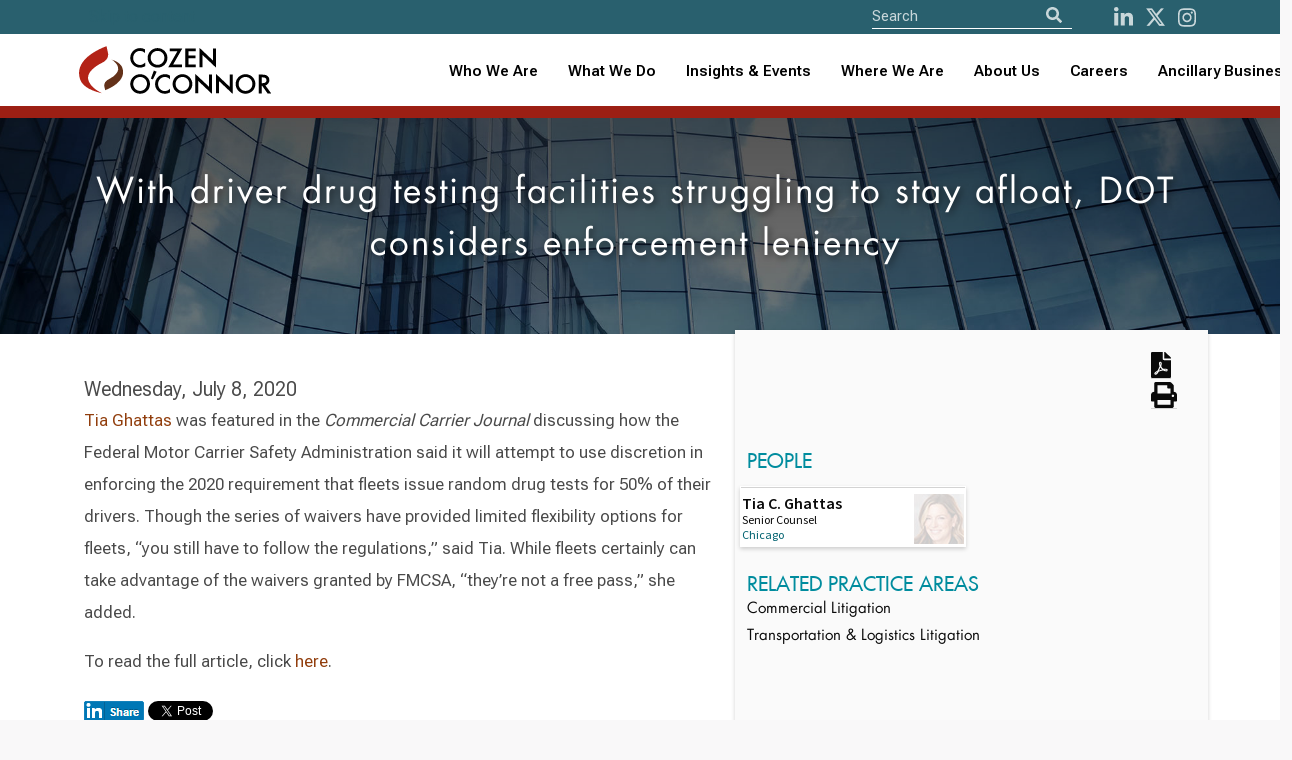

--- FILE ---
content_type: text/html; charset=utf-8
request_url: https://www.cozen.com/news-resources/news/2020/with-driver-drug-testing-facilities-struggling-to-stay-afloat-dot-considers-enforcement-leniency
body_size: 50104
content:

<!doctype html>
<!--[if lt IE 7]> <html class="no-js ie6 oldie" lang="en"> <![endif]-->
<!--[if IE 7]>
	<html class="no-js ie7 oldie" lang="en">
	<link rel="stylesheet" href="/Templates/styles/ie7.css">
<![endif]-->
<!--[if IE 8]>
	<html class="no-js ie8 oldie" lang="en">
	<link rel="stylesheet" href="/Templates/styles/ie8.css">
<![endif]-->

<!--[if gt IE 8]><!--> <html class="no-js" lang="en"> <!--<![endif]-->
<head id="ctl00_ctl00_Head1"><meta http-equiv="X-UA-Compatible" content="IE=edge" /><meta charset="utf-8" /><meta content="width=device-width, initial-scale=1.0, maximum-scale=6.0" name="viewport" /><link rel="shortcut icon" href="/Templates/images/favicon.ico" /><link rel="apple-touch-icon" href="/Templates/images/apple-touch-icon.png" /><link rel="manifest" href="/manifest.json" /><meta name="theme-color" content="#008c9e" />
    
    <script>
       //// console.log('start sw load');
       // if ('serviceWorker' in navigator) {
       //     navigator.serviceWorker.register('/service-worker.js')
       //         .then(() => console.log('CO Service Worker Installed'))
       //         .catch(err => console.error('Error sw', err));
       // }
        if ('serviceWorker' in navigator) {
            navigator.serviceWorker.getRegistrations().then(function(registrations) {
                for (let registration of registrations) {
                    registration.unregister();
                }
            });
        }
    </script>
	
	
    
    
    
    <link href="https://fonts.googleapis.com/css?family=Source+Sans+Pro:300,400,600,700" rel="stylesheet">

    <link href="/Templates/ssheets/mbundlev2?v=9RXJ-E_MaRiiDGFDlH9fIIz34AjWPOqrLsi-IEyM9dY1" rel="stylesheet"/>


 
<script src="https://cdnjs.cloudflare.com/ajax/libs/font-awesome/5.11.2/js/all.min.js" integrity="sha256-qM7QTJSlvtPSxVRjVWNM2OfTAz/3k5ovHOKmKXuYMO4=" crossorigin="anonymous"></script>

    
<script src="/js/pace.js"></script>
    
   
    <script src="/Templates/script/jsbundlev2?v=ZgVUc_EblCDwQAncVoIMxVJlC5yRow6whEwHzZOMs_81"></script>


  

    

	
    <script>
        function defer(method) {
            if (window.jQuery)
                method();
            else
                setTimeout(function () { defer(method) }, 50);
        }

    </script>
       
    
	
    <link href="https://fonts.googleapis.com/css?family=Source+Sans+Pro:300,400,600,700" rel="stylesheet" />
    <!--<link href="/Templates/ssheets/mbundlev2.css" rel="stylesheet" />-->
	<link href="/Templates/ssheets/jquery-ui.min.css" rel="stylesheet" /><link href="/Templates/ssheets/bulma.css" rel="stylesheet" /><link href="/Templates/ssheets/bulma-carousel.min.css" rel="stylesheet" /><link href="/Templates/ssheets/privacybanner.css" rel="stylesheet" /><link href="/Templates/ssheets/costyle.css?" rel="stylesheet" />

	<!-- New fonts 2023 -->
	<link rel="preconnect" href="https://fonts.googleapis.com" /><link rel="preconnect" href="https://fonts.gstatic.com" crossorigin="" /><link href="https://fonts.googleapis.com/css2?family=Roboto+Flex:opsz,wght@8..144,300;8..144,400;8..144,500;8..144,600;8..144,700&amp;display=swap" rel="stylesheet" />
       
	<!-- Slick slider 2023 -->
	<link rel="stylesheet" type="text/css" href="/slick/slick.css" /><link rel="stylesheet" type="text/css" href="/slick/slick-theme.css" />
	
	<!-- old font awesome -->
   <!-- <script src="https://cdnjs.cloudflare.com/ajax/libs/font-awesome/5.11.2/js/all.min.js" integrity="sha256-qM7QTJSlvtPSxVRjVWNM2OfTAz/3k5ovHOKmKXuYMO4=" crossorigin="anonymous"></script> -->
   
   <!-- 501Works Fontawesome 6 kit for Cozen 2023 -->
	<script src="https://kit.fontawesome.com/14ab1df7e6.js" crossorigin="anonymous"></script>

    <script src="/Templates/script/jsbundlev2.js"></script>

      
  
    
   
    
    
 


    
    
<meta name="keywords" content="cozen, o’connor" /><meta name="description" content="Tia Ghattas was featured in the Commercial Carrier Journal discussing how the Federal Motor Carrier Safety Administration said it will attempt to use discretion in enforcing the 2020 requirement that fleets issue random drug tests for 50% of their drivers." /><meta property="twitter:card" content="summary_large_image" /><meta property="twitter:site" content="@cozen_oconnor" /><meta property="twitter:title" content="With driver drug testing facilities struggling to stay afloat, DOT considers enforcement leniency" /><meta property="twitter:description" content="Tia Ghattas was featured in the Commercial Carrier Journal discussing how the Federal Motor Carrier Safety Administration said it will attempt to use discretion in enforcing the 2020 requirement that fleets issue random drug tests for 50% of their drivers." /><meta property="twitter:image" content="https://www.cozen.com/Templates/media/images/bios/Ghattas-Tia.jpg" /><meta property="og:url" content="https://www.cozen.com/news-resources/news/2020/with-driver-drug-testing-facilities-struggling-to-stay-afloat-dot-considers-enforcement-leniency" /><meta property="og:title" content="With driver drug testing facilities struggling to stay afloat, DOT considers enforcement leniency" /><meta property="og:description" content="Tia Ghattas was featured in the Commercial Carrier Journal discussing how the Federal Motor Carrier Safety Administration said it will attempt to use discretion in enforcing the 2020 requirement that fleets issue random drug tests for 50% of their drivers." /><meta property="og:type" content="article" /><meta property="og:image" content="https://www.cozen.com/Templates/media/images/bios/Ghattas-Tia.jpg" /><title>
	Cozen O’Connor: With driver drug testing facilities struggling to stay afloat, DOT considers enforcement leniency
</title></head>

<body id="ctl00_ctl00_PageBody" class=" template-l3">
<!--<div style="position: fixed; top: 0; left: 50%; transform: translate(-50%, 0); width: 200px; background-color: rgba(253, 255, 87, 0.9); border: 1px solid #dd5; color: red; text-align: center; font-weight: bold; font-size: 16px; z-index: 9999; text-shadow: 0px 1px #500; font-family: Courier">TEST SITE</div>-->

    <form name="aspnetForm" method="post" action="./with-driver-drug-testing-facilities-struggling-to-stay-afloat-dot-considers-enforcement-leniency" id="aspnetForm" novalidate="">
<div>
<input type="hidden" name="__VIEWSTATE" id="__VIEWSTATE" value="BDbgpBSemRqCnzLd+M9nPFOMve/QnVjZKab5ry+/[base64]/D23SCx1oKl0W7B9/bCOoRM2G6DSm/CMA4HSRrG4CD2U/DZ6GW+9/ud5FFfq4BZ7aN9uTIgICIq12yzFLmpdkmAKtx/NryQb7EFd9Ty5GFB6sQ0CbSJ0CG7wWlh+v0xaUmueGXufY7K3GK0Lkeg/V1AW1hRTFuEaN8f7hv1T7tMhll2bQe0131iZb3s2ID+y/4oIyZQuuV1bIZMvHt4xG8xcsLpZZhp7UUQtZ/PiOvverD77HZ3/j388dvsJFnwJKGQeJsw4RzsBqnhpY07ShtsazS/WVnKTeSRwFSW5Wd94Cmux7kKM9h/DZ5986iQr0R8KIXX6fgVZDCyvLEv4rMMj1hYB6TnwnO7UxhHFoH+zB4T/CFp7D1FjNfqnwozDZ69Wf5WOJItZC5NHXXHa2AM8Rvo/JQEy2vpM9+p+Tgw4MczUwgdLVjd19wtnyPdpB1u9dTeyrKNDFZEc0PUua5DqOeG9nVw2RIzqnFDAXjwJre4nCw3qjLqJfDUhjOun8idyvffJIlJEu5GdTlB16RmIEyfin4sVoQ==" />
</div>


<script src="https://cdn.jsdelivr.net/npm/places.js@1.17.1" type="text/javascript"></script>
<script src="../../../js/cosubscribe.js" type="text/javascript"></script>
<div>

	<input type="hidden" name="__VIEWSTATEGENERATOR" id="__VIEWSTATEGENERATOR" value="B4450CC4" />
</div>

		<input type='hidden' name='PageMode' id='PageMode' value='Undefined'/><input type='hidden' name='NodeGuid' id='NodeGuid' value='3a4ab78e-c224-4a0a-b837-9a9ee8daa049'/><input type='hidden' name='PostingGuid' id='PostingGuid' value='24fa9459-8c74-4c51-84e7-1e9d5ffa74a4'/><input type='hidden' name='IsDraft' id='IsDraft' value='False'/>
		
			

     <section class="is-medium has-background-white">
    <div class="hero-head">
      

         

<header>
		<nav id="shrinkNavbar" class="navbar cotopnav">
		
			<div id="shrinkTopNav" class="top-nav">
				<div class="container">
				
					<div class="skip-to-content-link"><a href="#content">Skip to content</a></div>

					<div class="navbar-item nav-search top-nav-search">
						<div id="navSearch" class="control has-icons-left search-field">
							<div style="display: flex;">
							<form>
								<input aria-label="Site Search" ID="txtSearch" type="text" placeholder="Search" class="input searchnav">
								
								<button id="btnSearch" type="button" class="icon is-medium is-left" aria-label="Search">
									<i id="shrinkFASearch" class="fa fa-search"></i>
								</button>
							</form>
							</div>

							<div class="nav-social">
								<a id="shrinkNavSocialL" href="http://www.linkedin.com/company/cozen-o%27connor" aria-label="LinkedIn"><i class="fab fa-linkedin-in" aria-hidden="true"></i></a>
								<a id="shrinkNavSocialT" href="https://twitter.com/cozen_oconnor" aria-label="Twitter"><i class="fa-brands fa-x-twitter" aria-hidden="true"></i></a>
								<a id="shrinkNavSocialI" href="https://www.instagram.com/cozenoconnor/" aria-label="instagram"><i class="fab fa-instagram" aria-hidden="true"></i></a>
								<!--<a id="shrinkNavSocialI" href="http://www.facebook.com/CozenOConnor" aria-label="Facebook"><i class="fab fa-facebook" aria-hidden="true"></i></a>-->
							</div>

						</div>
					</div>

				</div>
			</div>
			
			<div class="container">
				<div class="navbar-brand">
					<a class="navbar-item" href="/">
						<img id="shrinkLogo" class="logo lazy" src="/img/CozenOConnor-Logo-RGB-whitebg.svg" alt="Cozen O’Connor logo">
					</a>
					
					<button type="button" tabindex="0" class="navbar-burger burger" data-target="navbarMenu" aria-label="Toggle Navigation Menu">
						<span></span>
						<span></span>
						<span></span>
					</button>
					
				</div>
				<div id="navbarMenu" class="navbar-menu">

					<div class="navbar-end">
					
						<div class="tabs is-right">
						
							<div>
								<ul>
									<li><a id="shrinkNavWho" class="" href="/people">Who We Are</a></li>
									<li><a id="shrinkNavWhat" class="" href="/practices-industries">What We Do</a></li>
									
									<li role="combobox" aria-expanded="true" tabindex="0" id="shrinkNavNews" class="navbar-item has-dropdown is-hoverable">
										<a href="/news-resources" style="padding: 0 !important">Insights & Events</a>
										<div id="shrinkNavNewsDropdown" class="navbar-dropdown">
											<a role="link" tabindex="0" id="shrinkNavNewsA" class="navbar-item" href="/news-resources">News, Alerts &amp; Events</a>
											<a role="link" tabindex="0" id="shrinkNavBlogsA" class="navbar-item" href="/news-resources/blogs">Blogs &amp; Podcasts</a>
										</div>
									</li>
									
									<!-- Mobile accordion -->
									<li class="mobile-nav">
										<button type="button" class="accordion">Insights & Events</button>
										<div class="panel">
											<a class="navbar-item" href="/news-resources">News, Alerts &amp; Events</a>
											<a class="navbar-item" href="/news-resources/blogs">Blogs &amp; Podcasts</a>
										</div>
									</li>
									<!-- End mobile accordion -->
									
									<li role="combobox" aria-expanded="true" tabindex="0" id="shrinkNavWhere" class="navbar-item has-dropdown is-hoverable">
										<a href="/offices" style="padding: 0 !important">Where We Are</a>
										<div id="shrinkNavWhereDropdown" class="navbar-dropdown">
											<a role="link" tabindex="0" id="shrinkNavUnitedA" class="navbar-item" href="/contact?r=usa">United States</a>
											<a role="link" tabindex="0" id="shrinkNavCanadaA" class="navbar-item" href="/contact?r=ca">Canada</a>
											<a role="link" tabindex="0" id="shrinkNavUKA" class="navbar-item" href="/contact?r=uk">United Kingdom</a>
										</div>
									</li>
									
									<!-- Mobile accordion -->
									<li class="mobile-nav">
										<button type="button" class="accordion">Where We Are</button>
										<div class="panel">
											<a class="navbar-item" href="/contact?r=usa">United States</a>
											<a class="navbar-item" href="/contact?r=ca">Canada</a>
											<a class="navbar-item" href="/contact?r=uk">United Kingdom</a>
										</div>
									</li>
									<!-- End mobile accordion -->
									
									<li role="combobox" aria-expanded="true" tabindex="0" id="shrinkNavAbout" class="navbar-item has-dropdown is-hoverable">
										<a href="/about" style="padding: 0 !important">About Us</a>
										<div id="shrinkNavAboutDropdown" class="navbar-dropdown">
											<a role="link" tabindex="0" id="shrinkNavAboutA" class="navbar-item" href="/about">About</a>
											<a role="link" tabindex="0" id="shrinkNavAlumniA" class="navbar-item" href="/alumni">Alumni</a>
											<a role="link" tabindex="0" id="shrinkNavAboutA" class="navbar-item" href="/about/firm-founders">Firm Founders</a>
											<a role="link" tabindex="0" id="shrinkNavDEIA" class="navbar-item" href="/about/firm-culture" style="text-transform: none">Firm Culture</a>
											<a role="link" tabindex="0" id="shrinkNavWomensA" class="navbar-item" href="/about/diversity/womens-initiative">Women’s Initiative</a>
										</div>
									</li>
									
									<!-- Mobile accordion -->
									<li class="mobile-nav">
										<button type="button" class="accordion">About Us</button>
										<div class="panel">
											<a class="navbar-item" href="/about">About</a>
											<a class="navbar-item" href="/alumni">Alumni</a>
											<a class="navbar-item" href="/about/firm-founders">Firm Founders</a>
											<a class="navbar-item" href="/about/firm-culture">Firm Culture</a>
											<a class="navbar-item" href="/about/diversity/womens-initiative">Women’s Initiative</a>
										</div>
									</li>
									<!-- End mobile accordion -->
									
									<li><a id="shrinkNavCareers" class="" href="/careers">Careers</a></li>
									
									<li role="combobox" aria-expanded="true" tabindex="0" id="shrinkNavAncillary" class="navbar-item has-dropdown is-hoverable navbar-last">
										<a href="/ancillary-businesses" style="padding: 0 !important">Ancillary Businesses</a>
										<div id="shrinkNavAncillaryDropdown" class="navbar-dropdown">
											<a role="link" tabindex="0" id="shrinkNavAncillaryA" class="navbar-item" href="/ancillary-businesses">All Ancillary Businesses</a>
											<a role="link" tabindex="0" id="shrinkNavCozenA" class="navbar-item" href="https://www.copublicstrategies.com/">Cozen O’Connor Public Strategies</a>
											<a role="link" tabindex="0" id="shrinkNavMargolisA" class="navbar-item" href="https://www.healyplus.com/">The Healy+ Group</a>
											<a role="link" tabindex="0" id="shrinkNavCOSECUREA" class="navbar-item" href="https://cosecure.com/">COSECURE</a>
											<a role="link" tabindex="0" id="shrinkNavHomeBaseA" class="navbar-item" href="https://homebasefamilyoffice.com/">HomeBase, The Family Office at Cozen O’Connor</a>
											<a role="link" tabindex="0" id="shrinkNavNationalA" class="navbar-item" href="https://www.nationalsubrogation.com/">National Subrogation Services</a>
											<a role="link" tabindex="0" id="shrinkNavCODISCOVRA" class="navbar-item" href="https://codiscovr.com/">CODISCOVR</a>
											<a role="link" tabindex="0" id="shrinkNavConnectBridge" class="navbar-item" href="https://www.connectbridge.com/">ConnectBridge</a>
											<a role="link" tabindex="0" id="shrinkNavConnectBridge" class="navbar-item" href="https://www.mb-lawllc.com/">MB Law</a>
										</div>
									</li>
									
									<!-- Mobile accordion -->
									<li class="mobile-nav">
										<button type="button" class="accordion">Ancillary Businesses</button>
										<div class="panel">
											<a class="navbar-item" href="/ancillary-businesses">All Ancillary Businesses</a>
											<a class="navbar-item" href="https://www.copublicstrategies.com/">Cozen O’Connor Public Strategies</a>
											<a class="navbar-item" href="https://www.healyplus.com/">The Healy+ Group</a>
											<a class="navbar-item" href="https://cosecure.com/">COSECURE</a>
											<a class="navbar-item" href="https://homebasefamilyoffice.com/">HomeBase, The Family Office at Cozen O’Connor</a>
											<a class="navbar-item" href="https://www.nationalsubrogation.com/">National Subrogation Services</a>
											<a class="navbar-item" href="https://codiscovr.com/">CODISCOVR</a>
											<a class="navbar-item" href="https://www.connectbridge.com/">ConnectBridge</a>
										</div>
									</li>
									<!-- End mobile accordion -->
								</ul>

							</div>

						</div>
					</div>
				</div>
			</div>
		</nav>
	</header>
    </div>

          
    


    <div id='TrackingTags' class=' assetWrapper TextAsset' ></div>
    <div id="headerHero" style="display: none;">
        <div id="heroLeft">
            <div id='PagePhoto' class=' assetWrapper ImageAsset' >
                    
                    
                        <img src='/templates/images/seattle.jpg' alt='With driver drug testing facilities struggling to stay afloat, DOT considers enforcement leniency' style='border-width:0px;'>
                    

                    
                    
                        <p class='caption'></p>
                    
                </div>
        </div>
        <div id="heroRight" style="height: 220px;">
            
       

                    
        </div>
     
    </div>

    
<input name="__RequestVerificationToken" type="hidden" value="iqORJDpKYRhiK-KdSjICMIOcgQ26Z7HjohLG5j2WK68cfhoKHmBfQq5kuIvmHfignnh0Bh80HKuXxUasOJuWQ74Gep01" />
       <section class="czpage">
        <div class="columns is-multiline">

            <div class="column is-full-fullhd is-full-mobile is-12 czpghead balance-text has-text-centered lazy"  data-loader="coNewsFeature" data-src="/img/practice/commercial-litigation.jpg">
                <h1 class="rellax czheadersize" data-rellax-speed="-3">With driver drug testing facilities struggling to stay afloat, DOT considers enforcement leniency</h1>
            </div>
        </div>
    </section>
     <section class="czpage has-background-grey-dark is-hidden">
        <div class="columns" data-rellax-speed="-1" data-loader="coBioHero">
            <div class="column is-5 is-paddingless">
                <img class="image" src="/templates/images/seattle.jpg" data-rellax-speed="5" alt="" />
            </div>
           
            <div class="column is-6 czbio ">
                <div class="bioinfo">
                <h1 itemprop="name">With driver drug testing facilities struggling to stay afloat, DOT considers enforcement leniency</h1>
                
             <div class="columns">
              
                    
                    </div>
               
               
                    </div>
            </div>
             <div class="column is-1 czbio has-text-right"> 
                 

<div id="l3tools">
    
    <a title="Download PDF" href="/data/pdf.ashx?t=l3&n=3a4ab78e-c224-4a0a-b837-9a9ee8daa049" class="" aria-label="PDF version of this page">  <i class="fa fa-file-pdf  fa-2x" aria-hidden="true"></i></a>

   <!--<a class="email" title="email" id="modal_openx" onclick="return openModal();"><i class="fas fa-envelope fa-2x"></i></a>-->
    <!--<a id="ctl00_ctl00_MainContentPlaceHolder_MainContent_PageTools2_lnkWindowPrint" class="print"><i class="fas fa-print fa-2x toolbox" aria-hidden="true"></i></a>-->
	<a href="javascript:window.print()" aria-label="Print this page"><i class="fas fa-print fa-2x toolbox" aria-hidden="true"></i></asp:HyperLink>
</div>
<div class="clear"></div>


                 </div>
        </div>
    </section>

     <section class="container czsectionpad czpage">
     <nav class="floating-menu"	aria-label="Practice Details">
         <h3 class="is-hidden">With driver drug testing facilities struggling to stay afloat, DOT considers enforcement leniency</h3>
         <a href="#tab1Body"><i class="far fa-arrow-alt-circle-right"></i>Overview</a>
         
			<a href="#sectionPeople"><i class="far fa-arrow-alt-circle-right"></i>People</a>
		 
     </nav>
        <div class="columns is-multiline">
             <div class="column is-7 czbio" >
                 
                <div id="tab1Body" class="tabBody">
                    
                        <p class="is-bold is-size-5">Wednesday, July 8, 2020</p>
                    
                    <div id='MainContent' class='content assetWrapper TextAsset' ><p>
	<a href="https://www.cozen.com/people/bios/ghattas-tia">Tia Ghattas</a> was featured in the <em>Commercial Carrier Journal</em> discussing how the Federal Motor Carrier Safety Administration said it will attempt to use discretion in enforcing the 2020 requirement that fleets issue random drug tests for 50% of their drivers.&nbsp;Though the series of waivers have provided limited flexibility options for fleets, &ldquo;you still have to follow the regulations,&rdquo; said Tia. While fleets certainly can take advantage of the waivers granted by FMCSA, &ldquo;they&rsquo;re not a free pass,&rdquo; she added.</p>
<p>
	To read the full article, click <a href="https://www.ccjdigital.com/driver-drug-testing-facilities-struggling-dot-considers-enforcement-leniency/">here</a>.</p>
</div>
					
					<!-- 20230802 -->
					<div>
					
					
					<div id="quoteContent" style="display: none; margin-top: 10px; color: #2a606d; margin-bottom: 10px; background-color: #cedfe4; border-radius: 4px; padding: 10px 15px;; font-size: 110%; font-weight: bold">
					<div style="float: left; position: absolute; font-size: 40px; padding-right: 10px; "><i class="fa-regular fa-message-quote"></i></div>
					<div id="quoteTxt" style="margin-left: 50px;"><div id='QuoteContent' class=' assetWrapper TextAsset' ></div></div>
					<div style="font-size: 90%; font-weight: 600; text-align: right"><div id='QuoteSource' class=' assetWrapper TextAsset' ></div></div>
					</div>
					<script>
					$(function() {
						if ($('#quoteTxt').text().length > 0) {
							$('#quoteContent').show();
						}
					});
					</script>
					
					
					
					<div id="awardContent" style="display: none; margin-top: 10px; color: #2a606d; margin-bottom: 10px; background-color: #cedfe4; border-radius: 4px; padding: 10px 15px;; font-size: 110%; font-weight: bold">
					<div style="float: left; position: absolute; font-size: 40px; padding-right: 10px; "><i class="fa-regular fa-medal"></i></div>
					<div id="awardTxt" style="margin-left: 50px;"><div id='AwardContent' class=' assetWrapper TextAsset' ></div></div>
					<div style="font-size: 90%; font-weight: 600; text-align: right"><div id='AwardSource' class=' assetWrapper TextAsset' ></div></div>
					</div>
					<script>
					$(function() {
						if ($('#awardTxt').text().length > 0) {
							$('#awardContent').show();
						}
					});
					</script>
					</div>
					<!-- 20230802 -->
					
                    <a target="_blank" href="https://www.linkedin.com/shareArticle?mini=true&url=http://www.cozen.com/news-resources/news/2020/with-driver-drug-testing-facilities-struggling-to-stay-afloat-dot-considers-enforcement-leniency"><img class="liShare" src="/templates/images/social/linkedin-share.gif" alt="Share on LinkedIn" /></a>
          

            <a href="https://twitter.com/share" class="twitter-share-button" data-count="none" data-text="With driver drug testing facilities struggling to stay afloat, DOT considers enforcement leniency" data-url="http://www.cozen.com/news-resources/news/2020/with-driver-drug-testing-facilities-struggling-to-stay-afloat-dot-considers-enforcement-leniency" data-via="cozen_oconnor" data-lang="en">Tweet</a>
<script>!function (d, s, id) { var js, fjs = d.getElementsByTagName(s)[0]; if (!d.getElementById(id)) { js = d.createElement(s); js.id = id; js.src = "https://platform.twitter.com/widgets.js"; fjs.parentNode.insertBefore(js, fjs); } }(document, "script", "twitter-wjs");</script>


                </div>
				<span id="expTest" style="float: right; padding-left: 10px; color: #fff; cursor: pointer">test</span>
				<input type="hidden" id="cmsPageGuid" value="3a4ab78e-c224-4a0a-b837-9a9ee8daa049" />
				<script src="/foundationExpData/loadExp2.js?t=639033231879196858"></script>
                 

                 <div id="recentRelatedNews">
                    
                </div>
                 </div>

             <div class="column is-5 has-background-white-bis biosidebar rellax" data-rellax-speed="5">

                   
 <div class="columns">

     <div class="column is-10">
	 
		 
                   <div class="columns is-multiline">
              
                    
                    </div>


     </div>
      <div class="column is-2">
                 

<div id="l3tools">
    
    <a title="Download PDF" href="/data/pdf.ashx?t=l3&n=3a4ab78e-c224-4a0a-b837-9a9ee8daa049" class="" aria-label="PDF version of this page">  <i class="fa fa-file-pdf  fa-2x" aria-hidden="true"></i></a>

   <!--<a class="email" title="email" id="modal_openx" onclick="return openModal();"><i class="fas fa-envelope fa-2x"></i></a>-->
    <!--<a id="ctl00_ctl00_MainContentPlaceHolder_MainContent_PageTools1_lnkWindowPrint" class="print"><i class="fas fa-print fa-2x toolbox" aria-hidden="true"></i></a>-->
	<a href="javascript:window.print()" aria-label="Print this page"><i class="fas fa-print fa-2x toolbox" aria-hidden="true"></i></asp:HyperLink>
</div>
<div class="clear"></div>


            </div>
     </div>
                 
                 
<h3 class="sideparpplheader jumpLinkAdjust" id="sectionPeople">
                   People
                </h3>
                   
                             <div class="tile is-ancestor czpagepeople">
                        
                         <div class="tile is-6 tbPerson"> 
                             <div class="card"> <div class="card-content"> 
                                    <div class="media"> <div class="media-content">
                                       <a href="/people/bios/ghattas-tia"> <img class="lazy" data-src="/Templates/media/images/bios/thumbs/Ghattas-Tia.jpg" alt="Tia C. Ghattas">
                                        <p class="title is-6">Tia C. Ghattas</p>
                                        <p class="subtitle is-7">Senior Counsel<br /><span class="highlight is-bold">Chicago</span> 
                                            
                                        </p> </a>

   

                                                        </div> </div> </div> 
                               


                                                           </div> 
                            
                             </div>

                
                               
                        
                          </div>
                        
                 
                     

 <div style="margin-bottom: 10px;">
                 

                        <h3></h3>

                    
                    <div id='AwardsRelated' class=' assetWrapper RelatedContentAsset' ></div>

                    
</div>

                   

                
                <h3>
                    <div id='RightColumnHeader' class=' assetWrapper TextAsset' >Related Practice Areas</div>
                </h3>
                
                <div id='RelatedPractices' class=' assetWrapper RelatedContentAsset' ><dl class='spotlightList'><dd class='first'>
<p class='summary'><a href='/practices/litigation/commercial-litigation' target='_self'> Commercial Litigation  </a> </p>
</dd>
<dd class='last'>
<p class='summary'><a href='/practices/litigation/transportation-logistics-litigation' target='_self'> Transportation & Logistics Litigation  </a> </p>
</dd>
</dl></div>
 
                <div id='RightNavContent' class=' assetWrapper TextAsset' ></div>

                
                <!--
                
                <div id='RightColumnRelated' class=' assetWrapper RelatedContentAsset' ><dl class='spotlightList'></dl></div>
                -->

                
                
                <div id='RelatedBlogs' class='h4sidebar assetWrapper RelatedContentAsset' ><dl class='spotlightList'></dl></div>

                
 

  <style>
                     #coSideSubscribe {
                         background: #fff;
                         padding: 20px;
                         border: 1px solid lightgray;
                         margin: 20px 0;
                         background-color: #007A8A;
                         position: sticky;
                         top: 200px;
                         display: none;
                     }
 #coSideSubscribe .cosshead {
 
     font-size: 22px;
 } 
                     #coSideSubscribe strong {
                         color: white;
                     }
 #coSideSubscribe input {
     background-color: white;
 }
                     #coSideSubscribe .button {
                         border: 2px solid white;
                         color: white!important;
                         font-size: 20px!important;
                     }
                     #coSideSubscribe .cossfooter {
                         padding: 10px;
                         font-size: 14px;
                     }

                     .control-cname { display: none;}

                     #coSideSubscribe .inputmsg {
                         text-align: center;
                         color: white!important;
                         margin-top: -11px;
                         font-size: 19px;
                     }

                    #coSideSubscribe .cossnote {
                        line-height: 12px;
                        color: #ffffff85!important;
                        margin: 20px;
                    }

                 </style>
                 <script src="https://cdn.jsdelivr.net/npm/places.js@1.17.1"></script>
             
                 <div id="coSideSubscribe" >
                     <div class="columns is-multiline is-centered">
                         <div class="column is-full has-text-centered">
                             
                             <div class="cosshead has-text-white hidden cossthanks" >
                                 Thanks for signing up to get the latest news delivered straight to your inbox.<br/><br/>
                                 Be sure to check your inbox to confirm your subscription.
                             </div>
                             

                     <div class="cosshead has-text-white cossform">
                         Keep up-to-date with the latest <strong class="sspractxt"></strong> news from Cozen&nbsp;O'Connor
                     </div>

                        </div>
                         <div class="column is-full has-text-centered cossform">
                         
                         <div class="field">
                             <div class="control">
                                 <input  id="coSideSubscribeEmail"class="input is-medium" type="text" title="Email Address" placeholder="What's your email?" name="cossemail">
                             </div>
                         </div>
                           <div class="field">
                             <div class="control">
                                 <input type="search" id="coSideSubscribeLok" autocomplete="nope"
                                        autocorrect="off"
                                        autocapitalize="none"
                                        spellcheck="false" class="input is-medium" placeholder="Where do you live?" />
                                 <p class="inputmsg">Enter your City or Zip.</p>
                                 <p class="hidden">Selected: <strong id="address-value">none</strong></p>
                             </div>
                               
                              
                         </div>
                             
                             <div class="control-cname">
                                 Probably shouldn't change this:
                                 <input type="text" name="contactname" id="contactname" value="" />
                             </div>
                             <div class="control-email">
                                 I wouldn't adjust this:
                                 <input type="text" name="email" id="email" value="co@cozen.com" />
                             </div>

                     <button class="button is-small" id="cossSideSubmit" title="Opens in a new window">Sign me up</button>
                     
                     <div class="cossfooter has-text-white">
                         Sign up to receive alerts, publications, and event / webinar invites.
                         <p class="cossnote">
                             <small>By submitting your contact information, you are giving Cozen O'Connor consent to contact you via email.</small>
                         </p>
                     </div>
                         </div>
                         </div>
                 </div>
                

               
                 </div>

           
            </div>
         </section>

    <div class="container L3 is-hidden" >
        <div id="innerWrap">
            <aside id="columnLeft">
                  <div id="leftMenu">
                <ul>

                    <li><a id="a1" class="scroll" href="#tab1Body">
                        <div id='Tab1Heading' class=' assetWrapper TextAsset' >OVERVIEW</div>
                    </a></li>

                    
                    <li><a id="a3" class="scroll" href="#tab3Body">
                        <div id='Tab3Heading' class=' assetWrapper TextAsset' >PEOPLE</div>
                    </a></li>
                    
                </ul>
                      </div>
                <div id='LeftNav' class='leftNav assetWrapper SitemapAsset' ><ul></ul>
</div>

                
                <div id='FeaturedContentRightNav' class=' assetWrapper TextAsset' ></div>
                <div id='FormTracking' class=' assetWrapper TextAsset' ></div>
                <div id='ConfirmTracking' class=' assetWrapper TextAsset' ></div>
            </aside>
            <aside id="columnMain">
                <h1>With driver drug testing facilities struggling to stay afloat, DOT considers enforcement leniency</h1>
                
            </aside>
            <aside id="columnRight">
             

            </aside>

            <div class="clear"></div>
        </div>
    </div>
    
    <script type="text/javascript">

        defer(function () {
          
      

        var learnsource = 'Popup';

        $(document).ready(function () {


            
            // $("#learndialog").hide();
          
            


            $("a[href^=http]").each(function () {
                if (this.href.indexOf(location.hostname) == -1) {
                    $(this).attr({
                        target: "_blank",
                        title: "Opens in a new window"
                    });
                }
            });
			
			// 202311: copied/adapted from L3-Subro.aspx
			expandElements('#tab5Body .newsResult', '#tab5Body', 'Events', 3);
            expandElements('#tab4Body .newsResult', '#tab4Body', 'Publications', 8);
            expandElements('#tab6Body .newsResult', '#tab6Body', 'News', 8);

        });

        function sendLearnForm() {
            console.log('send');
             ga('send', 'event', 'Website Form Lead', 'Form Submitted', learnsource + ' on With driver drug testing facilities struggling to stay afloat, DOT considers enforcement leniency Page');
            $.ajax({
                type: 'POST', url: '/forms/submit.ashx', data: $('#learndialog hidden, #learndialog input').serialize(), success: function (response) {
                    console.log(response);
                    closeLearn(true)
                    setCookie("learn-with-driver-drug-testing-facilities-struggling-to-stay-afloat-dot-considers-enforcement-leniency", "sent", 7);
                        // $("#learndialog").dialog("close");
                        //$("#learnmorewrap").hide();
                    }
                });

        }

        function closeLearn(s) {
            learnsource = 'Sidebar';
            $("#learndialog").dialog('close');
            
            $("#learnmorewrap").empty();
            $("#formtrack").empty();
            $("#learnmorewrap").show();
            $("#learnmorewrap").append($("#learndialog").html());
            $(".learnsubmit").click(sendLearnForm);
            $(this).remove();

            if (s) {
                setCookie("learn-with-driver-drug-testing-facilities-struggling-to-stay-afloat-dot-considers-enforcement-leniency", "sent", 3);
                
                $("#learnmorethanks").dialog({
                    modal: true,
                    open: function (event, ui) {

                        setTimeout("$('#learnmorethanks').dialog('close')", 7000);

                    }
                });

            }
        }

        });

    </script>
    
	
	<style>#accord1b { display: none }
	.accordOpen, .accordClose { padding-left: 8px; }
	.accordLink { cursor: pointer; transition: none !important; font-size: 25px !important }
	.accordions > div { display: none }
	.accordions .accordOpen, .accordions .accordClose { display: inline }
	</style>
	<script>
	$(function() {
	$('.accordions h4').each(function(i, obj) {
		$(obj).addClass('accordLink');
		$(obj).css('transition', 'none !important');
		var accordContent = $(obj).next('div');
		$(accordContent).addClass('accordionContent');
		$(obj).append('<div class="accordOpen" style="display: inline"><i class="fas fa-plus-square"></i></div>');
		$(obj).append('<div class="accordClose" style="display: none"><i class="fas fa-minus-square"></i></div>');
	});
	$('.accordLink').click(function() {
		var accordContent = $(this).next('div.accordionContent');
		accordContent.slideToggle();
		$(this).find('.accordClose').toggle();
		$(this).find('.accordOpen').toggle();
	});
	});
	</script>

 
</section>
    
  

     

<footer class="footer"  role="contentinfo">
    <div class="container">
	
		<div class="columns">
		
			<div class="column is-full">
	
				<div class="footer-content">
					<div>
						<img src="/img/CozenOConnor-Logo-RGB_Reverse.svg" alt="Cozen O'Connor">
					</div>
					
					<div>
						<h2>Learn More</h2>
						<ul>
							<li><a href="/events/cle-programs">CLE Programs</a></li>
							<li><a href="/news-resources/subscribe-to-publication-alerts">Subscribe To Publications</a></li>
							<li><a href="/contact">Contact</a></li>
						</ul>
					</div>

				</div>
		
				<div class="footer-links">
					
					<ul>
						<li>
							<a href="/privacy-policy">Privacy Policy</a>
							<span>&nbsp;&nbsp;&nbsp;&nbsp;|&nbsp;&nbsp;&nbsp;&nbsp;</span>
						</li>
						<li>
							<a href="/disclaimer">Disclaimer</a>
							<span>&nbsp;&nbsp;&nbsp;&nbsp;|&nbsp;&nbsp;&nbsp;&nbsp;</span>
						</li>
						<li>
							<a href="/attorney-advertising">Attorney Advertising</a>
						</li>
					</ul>
					
					
				</div>
		
			</div>
		</div>
		
	</div>
		
		
    
	
</footer>
<script src="/js/cozen.js?20250521"></script>

<!-- Homepage redesign javascript 2023 -->
<script src="/js/js2023.js"></script>


    <div id="modal_wrapper" class="modal">
        <div id="modal_window">

            <div style="text-align: right;"><a id="modal_close" onclick="return closeModal();" >close <b>X</b></a></div>

            <p>Share this page:</p>

            <div id="modal_feedback">
               
               
             
                <p><a id="sharePage" onclick="return shareviaemail();">Share</a></p>
            </div>
        </div>
    </div>
    
    <div id="shareviaemail" class="modal">
        <div class="modal-background"></div>
        <div class="modal-card">
            <header class="modal-card-head">
                <p class="modal-card-title">Share this page</p>
                <a class="button delete" onclick="return closeModal();" aria-label="close"></a>
            </header>
            <section class="modal-card-body">
                <input type="hidden" name="action" value="sharepage" />
                <input type="hidden" name="type" value="pagetools" />
                <input type="hidden" id="pageurl" name="pageurl" value="" />

                <div class="field">
                    <label class="label">To Email Address*</label>
                    <div class="control has-icons-left has-icons-right">
                        <input type="email" placeholder="Email input" id="txtemail" name="txtemail" value="">
                       
                     
                    </div>
                    
                </div>
                
                <div class="field">
                    <label class="label">From Email Address*</label>
                    <div class="control has-icons-left has-icons-right">
                        <input type="email" placeholder="Email input" id="txtfromemail" name="txtfromemail"  value="">
                       
                     
                    </div>
                    
                </div>
                
                <div class="field">
                    <label class="label">Subject</label>
                    <div class="control">
                        <input class="input" type="text" name="txtsubject" id="txtsubject">
                    </div>
                </div>
                
                <div class="field">
                    <label class="label">Message</label>
                    <div class="control">
                        <textarea class="textarea" name="txtmsg" id="txtmsg" ></textarea>
                    </div>
                </div>
                

            </section>
            <footer class="modal-card-foot">
                <a onclick="return shareviaemail();" class="button is-success">Share</a>
                <a  onclick="return closeModal();" class="button">Cancel</a>
            </footer>
        </div>
    </div>



 


		
    

<script type="text/javascript">
//<![CDATA[
 defer(function () { $(document).ready(function () {loadPublications(); }); });//]]>
</script>
</form>

    
    

    
    
   


     <style>
  .ui-autocomplete {
    /*max-height: 300px;
    overflow-y: auto;
 
    overflow-x: hidden;*/
  }


  * html .ui-autocomplete {
    /*height: 300px;*/
  }

  .ui-autocomplete-loading{background:url('/templates/images/logo_loop.gif') no-repeat right center !important;
        }
  
  </style>
   
   <script type='text/javascript'>
window.__lo_site_id = 90776;

	(function() {
		var wa = document.createElement('script'); wa.type = 'text/javascript'; wa.async = true;
		wa.src = 'https://d10lpsik1i8c69.cloudfront.net/w.js';
		var s = document.getElementsByTagName('script')[0]; s.parentNode.insertBefore(wa, s);
	  })();
	</script>

    
  
   
           <script async src="https://www.googletagmanager.com/gtag/js?id=UA-947419-1"></script>
        <script>
            window.dataLayer = window.dataLayer || [];
            function gtag(){dataLayer.push(arguments);}
            gtag('js', new Date());

            gtag('config', 'UA-947419-1');
            gtag('config', 'AW-986996778');
        </script>
   <script>
            function gtag_report_CallConversion(url) {
                var callback = function () {
                    if (typeof(url) != 'undefined') {
                        window.location = url;
                    }
                };
                gtag('event', 'conversion', {
                    'send_to': 'AW-986996778/Nb36CLKj2JoBEKrA0dYD',
                    'event_callback': callback
                });
                return true;
            }

  function gtag_report_EmailConversion(url) {
                var callback = function () {
                    if (typeof(url) != 'undefined') {
                        window.location = url;
                    }
                };
                gtag('event', 'conversion', {
                    'send_to': 'AW-986996778/2ln-CPLK2p0BEKrA0dYD',
                    'event_callback': callback
                });
                return true;
            }
        </script>

       <!-- Google tag (gtag.js) -->
		<script async src="https://www.googletagmanager.com/gtag/js?id=G-P6D0C6C7CW"></script>
		<script>
		  window.dataLayer = window.dataLayer || [];
		  function gtag(){dataLayer.push(arguments);}
		  gtag('js', new Date());

		  gtag('config', 'G-P6D0C6C7CW');
		</script>

    
     <script>

         $(".scroll").click(function (event) {
             event.preventDefault();

             var dest = 0;
             if ($(this.hash).offset().top > $(document).height() - $(window).height()) {
                 dest = $(document).height() - $(window).height();
             } else {
                 dest = $(this.hash).offset().top;
             }
             $('html,body').animate({ scrollTop: dest }, 500, 'swing');
         });
           
         $(document).ready(function () {
              ScrollReveal().destroy();
             var offset = $('#leftMenu').offset();
             $(window).scroll(function () {
                 var scrollTop = $(window).scrollTop();
                 if (offset.top < scrollTop) {
                     $('#leftMenu').addClass('fixed');
                 } else {
                     $('#leftMenu').removeClass('fixed');
                 }
             });

            

         });
        

         $(document).ready(function () {

             //blog posts
             //$(".blogPub").append('<span>Blog&nbsp;Post</span>');


           


         });



         function isElementInViewport(el) {

             if (typeof jQuery === "function" && el instanceof jQuery) {
                 el = el[0];
             }

             var rect = el.getBoundingClientRect();

             return (
                 rect.top >= 0 &&
                 rect.left >= 0 &&
                 rect.bottom <= (window.innerHeight || document.documentElement.clientHeight) &&
                 rect.right <= (window.innerWidth || document.documentElement.clientWidth)
             );
         }

         var relloaded = false;
var loadingId = '';

         //recentRelatedNews
         var lastnewsID = '3a4ab78e-c224-4a0a-b837-9a9ee8daa049';
         var newsCount = 0;
         console.log(lastnewsID);

         function loadReleatedPubs() {


             console.log('loading news');
             relloaded = true;

             if (loadingId != lastnewsID && newsCount < 3) {

                 loadingId = lastnewsID;
                 $.get("/data/relatednews.ashx?r=" + lastnewsID, function (data) {

                     var r = 0;

                  
                     if (!jQuery.isEmptyObject(data)) {
                         $("#recentRelatedNews").append('<div class="relNews"><h4>More In Cozen O`Connor News</h4><h2>' + data.Title + '</h2><h3>' + data.Date + '</h3><div>' + data.Content + '</div></div>');
                         lastnewsID = data.ID;
                         loadingId = '';
                         newsCount++;

                     }

                   

                 });

             } else { console.log('dupe');}

         }

         function loadPublications(node) {

             if (isElementInViewport($(".footer"))) {
                 loadReleatedPubs(node);
             }

             window.onscroll = function (ev) {
                 if ((window.innerHeight + window.scrollY) >= document.body.offsetHeight) {

                   //  if (!relloaded) {

                         loadReleatedPubs(node);

                     //}
                 }
             };

         }
  </script>
    <style>
         .fixed {
            position: fixed;
            top: 20px;
            width: 188px;
        }

        .exp a {
            border: none;
            background: gray;
            padding: 4px 10px;
            width: 110px;
            height: 25px;
            margin-bottom: 20px;
            text-align: center;
            color: #fff;
            font-size: 14px;
        }

        .expless a {
            border: none;
            background: gray;
            padding: 4px 10px;
            width: 110px;
            height: 25px;
            margin-bottom: 20px;
            text-align: center;
            color: #fff;
            font-size: 14px;
        }

        .tabBody {
            clear: both;
        }

        #columnMain h2 {
            margin-top: 20px;
            border-bottom: solid gray 3px;
        }

        #ExperienceItems p {
            float: left;
        }

        </style>


   




    </body>
</html>



--- FILE ---
content_type: text/css
request_url: https://www.cozen.com/Templates/ssheets/bulma.css
body_size: 21773
content:
@-webkit-keyframes spinAround {
  from{-webkit-transform:rotate(0deg);transform:rotate(0deg)}
  to{-webkit-transform:rotate(359deg);transform:rotate(359deg)}
}
@keyframes spinAround {
  from{-webkit-transform:rotate(0deg);transform:rotate(0deg)}
  to{-webkit-transform:rotate(359deg);transform:rotate(359deg)}
}
.delete,.modal-close,.is-unselectable,.button,.file,.breadcrumb,.pagination-previous,.pagination-next,.pagination-link,.pagination-ellipsis,.tabs{-webkit-touch-callout:none;-webkit-user-select:none;-moz-user-select:none;-ms-user-select:none;user-select:none}
.select:not(.is-multiple):not(.is-loading)::after,.navbar-link::after{border:3px solid transparent;border-radius:2px;border-right:0;border-top:0;content:" ";display:block;height:.625em;margin-top:-.4375em;pointer-events:none;position:absolute;top:50%;-webkit-transform:rotate(-45deg);transform:rotate(-45deg);-webkit-transform-origin:center;transform-origin:center;width:.625em}
.box:not(:last-child),.content:not(:last-child),.notification:not(:last-child),.progress:not(:last-child),.table:not(:last-child),.table-container:not(:last-child),.title:not(:last-child),.subtitle:not(:last-child),.block:not(:last-child),.highlight:not(:last-child),.breadcrumb:not(:last-child),.level:not(:last-child),.message:not(:last-child),.tabs:not(:last-child){margin-bottom:1.5rem}
.delete,.modal-close{-moz-appearance:none;-webkit-appearance:none;background-color:rgba(10,10,10,0.2);border:none;border-radius:290486px;cursor:pointer;display:inline-block;flex-grow:0;flex-shrink:0;font-size:0;height:20px;max-height:20px;max-width:20px;min-height:20px;min-width:20px;outline:none;position:relative;vertical-align:top;width:20px}
.delete::before,.modal-close::before,.delete::after,.modal-close::after{background-color:#fff;content:"";display:block;left:50%;position:absolute;top:50%;-webkit-transform:translateX(-50%) translateY(-50%) rotate(45deg);transform:translateX(-50%) translateY(-50%) rotate(45deg);-webkit-transform-origin:center center;transform-origin:center center}
.delete::before,.modal-close::before{height:2px;width:50%}
.delete::after,.modal-close::after{height:50%;width:2px}
.delete:hover,.modal-close:hover,.delete:focus,.modal-close:focus{background-color:rgba(10,10,10,0.3)}
.delete:active,.modal-close:active{background-color:rgba(10,10,10,0.4)}
.is-small.delete,.is-small.modal-close{height:16px;max-height:16px;max-width:16px;min-height:16px;min-width:16px;width:16px}
.is-medium.delete,.is-medium.modal-close{height:24px;max-height:24px;max-width:24px;min-height:24px;min-width:24px;width:24px}
.is-large.delete,.is-large.modal-close{height:32px;max-height:32px;max-width:32px;min-height:32px;min-width:32px;width:32px}
.button.is-loading::after,.select.is-loading::after,.control.is-loading::after,.loader{-webkit-animation:spinAround 500ms infinite linear;animation:spinAround 500ms infinite linear;border:2px solid #dbdbdb;border-radius:290486px;border-right-color:transparent;border-top-color:transparent;content:"";display:block;height:1em;position:relative;width:1em}
.is-overlay,.image.is-square img,.image.is-1by1 img,.image.is-5by4 img,.image.is-4by3 img,.image.is-3by2 img,.image.is-5by3 img,.image.is-16by9 img,.image.is-2by1 img,.image.is-3by1 img,.image.is-4by5 img,.image.is-3by4 img,.image.is-2by3 img,.image.is-3by5 img,.image.is-9by16 img,.image.is-1by2 img,.image.is-1by3 img,.modal,.modal-background,.hero-video{bottom:0;left:0;position:absolute;right:0;top:0}
.button,.input,.textarea,.select select,.file-cta,.file-name,.pagination-previous,.pagination-next,.pagination-link,.pagination-ellipsis{-moz-appearance:none;-webkit-appearance:none;align-items:center;border:1px solid transparent;box-shadow:none;display:inline-flex;justify-content:flex-start;line-height:1.5;position:relative;vertical-align:top;padding:calc(0.375em - 1px) calc(0.625em - 1px) calc(0.375em - 1px) calc(0.625em - 1px)}
.button:focus,.input:focus,.textarea:focus,.select select:focus,.file-cta:focus,.file-name:focus,.pagination-previous:focus,.pagination-next:focus,.pagination-link:focus,.pagination-ellipsis:focus,.is-focused.button,.is-focused.input,.is-focused.textarea,.select select.is-focused,.is-focused.file-cta,.is-focused.file-name,.is-focused.pagination-previous,.is-focused.pagination-next,.is-focused.pagination-link,.is-focused.pagination-ellipsis,.button:active,.input:active,.textarea:active,.select select:active,.file-cta:active,.file-name:active,.pagination-previous:active,.pagination-next:active,.pagination-link:active,.pagination-ellipsis:active,.is-active.button,.is-active.input,.is-active.textarea,.select select.is-active,.is-active.file-cta,.is-active.file-name,.is-active.pagination-previous,.is-active.pagination-next,.is-active.pagination-link,.is-active.pagination-ellipsis{outline:none}
.button[disabled],.input[disabled],.textarea[disabled],.select select[disabled],.file-cta[disabled],.file-name[disabled],.pagination-previous[disabled],.pagination-next[disabled],.pagination-link[disabled],.pagination-ellipsis[disabled]{cursor:not-allowed}
html,body,p,ol,ul,li,dl,dt,dd,blockquote,figure,fieldset,legend,textarea,pre,iframe,hr,h1,h2,h3,h4,h5,h6{margin:0;padding:0}
h1,h2,h3,h4,h5,h6{font-size:100%;font-weight:400}
ul{list-style:none}
button,input,select,textarea{margin:0}
html{box-sizing:border-box}
*,::before,::after{box-sizing:inherit}
img,audio,video{height:auto;max-width:100%}
iframe{border:0}
table{border-collapse:collapse;border-spacing:0}
td,th{padding:0;text-align:left}
html{background-color:#fff;font-size:16px;-moz-osx-font-smoothing:grayscale;-webkit-font-smoothing:antialiased;min-width:300px;overflow-x:hidden;overflow-y:scroll;text-rendering:optimizeLegibility;-webkit-text-size-adjust:100%;-moz-text-size-adjust:100%;-ms-text-size-adjust:100%;text-size-adjust:100%}
article,aside,figure,footer,header,hgroup,section{display:block}
body,button,input,select,textarea{font-family:BlinkMacSystemFont,-apple-system,"Segoe UI","Roboto","Oxygen","Ubuntu","Cantarell","Fira Sans","Droid Sans","Helvetica Neue","Helvetica","Arial",sans-serif}
code,pre{-moz-osx-font-smoothing:auto;-webkit-font-smoothing:auto;font-family:monospace}
body{color:#4a4a4a;font-size:1rem;font-weight:400;line-height:1.5}
a{color:#3273dc;cursor:pointer;text-decoration:none}
a strong{color:currentColor}
a:hover{color:#363636}
code{background-color:#f5f5f5;color:#ff3860;font-size:.875em;font-weight:400;padding:.25em .5em}
hr{background-color:#f5f5f5;border:none;display:block;height:2px;margin:1.5rem 0}
img{height:auto;max-width:100%}
input[type="checkbox"],input[type="radio"]{vertical-align:baseline}
small{font-size:.875em}
span{font-style:inherit;font-weight:inherit}
strong{color:#363636;font-weight:700}
pre{-webkit-overflow-scrolling:touch;background-color:#f5f5f5;color:#4a4a4a;font-size:.875em;overflow-x:auto;padding:1.25rem 1.5rem;white-space:pre;word-wrap:normal}
pre code{background-color:transparent;color:currentColor;font-size:1em;padding:0}
table td,table th{text-align:left;vertical-align:top}
table th{color:#363636}
.is-clearfix::after{clear:both;content:" ";display:table}
.is-pulled-left{float:left!important}
.is-pulled-right{float:right!important}
.is-clipped{overflow:hidden!important}
.is-size-1{font-size:3rem!important}
.is-size-2{font-size:2.5rem!important}
.is-size-3{font-size:2rem!important}
.is-size-4{font-size:1.5rem!important}
.is-size-5{font-size:1.25rem!important}
.is-size-6{font-size:1rem!important}
.is-size-7{font-size:.75rem!important}
@media screen and (max-width: 768px) {
  .is-size-1-mobile{font-size:3rem!important}
  .is-size-2-mobile{font-size:2.5rem!important}
  .is-size-3-mobile{font-size:2rem!important}
  .is-size-4-mobile{font-size:1.5rem!important}
  .is-size-5-mobile{font-size:1.25rem!important}
  .is-size-6-mobile{font-size:1rem!important}
  .is-size-7-mobile{font-size:.75rem!important}
}
@media screen and (min-width: 769px),print {
  .is-size-1-tablet{font-size:3rem!important}
  .is-size-2-tablet{font-size:2.5rem!important}
  .is-size-3-tablet{font-size:2rem!important}
  .is-size-4-tablet{font-size:1.5rem!important}
  .is-size-5-tablet{font-size:1.25rem!important}
  .is-size-6-tablet{font-size:1rem!important}
  .is-size-7-tablet{font-size:.75rem!important}
}
@media screen and (max-width: 1087px) {
  .is-size-1-touch{font-size:3rem!important}
  .is-size-2-touch{font-size:2.5rem!important}
  .is-size-3-touch{font-size:2rem!important}
  .is-size-4-touch{font-size:1.5rem!important}
  .is-size-5-touch{font-size:1.25rem!important}
  .is-size-6-touch{font-size:1rem!important}
  .is-size-7-touch{font-size:.75rem!important}
}
@media screen and (min-width: 1088px) {
  .is-size-1-desktop{font-size:3rem!important}
  .is-size-2-desktop{font-size:2.5rem!important}
  .is-size-3-desktop{font-size:2rem!important}
  .is-size-4-desktop{font-size:1.5rem!important}
  .is-size-5-desktop{font-size:1.25rem!important}
  .is-size-6-desktop{font-size:1rem!important}
  .is-size-7-desktop{font-size:.75rem!important}
}
@media screen and (min-width: 1280px) {
  .is-size-1-widescreen{font-size:3rem!important}
  .is-size-2-widescreen{font-size:2.5rem!important}
  .is-size-3-widescreen{font-size:2rem!important}
  .is-size-4-widescreen{font-size:1.5rem!important}
  .is-size-5-widescreen{font-size:1.25rem!important}
  .is-size-6-widescreen{font-size:1rem!important}
  .is-size-7-widescreen{font-size:.75rem!important}
}
@media screen and (min-width: 1472px) {
  .is-size-1-fullhd{font-size:3rem!important}
  .is-size-2-fullhd{font-size:2.5rem!important}
  .is-size-3-fullhd{font-size:2rem!important}
  .is-size-4-fullhd{font-size:1.5rem!important}
  .is-size-5-fullhd{font-size:1.25rem!important}
  .is-size-6-fullhd{font-size:1rem!important}
  .is-size-7-fullhd{font-size:.75rem!important}
}
.has-text-centered{text-align:center!important}
.has-text-justified{text-align:justify!important}
.has-text-left{text-align:left!important}
.has-text-right{text-align:right!important}
@media screen and (max-width: 768px) {
  .has-text-centered-mobile{text-align:center!important}
}
@media screen and (min-width: 769px),print {
  .has-text-centered-tablet{text-align:center!important}
}
@media screen and (min-width: 769px) and (max-width: 1087px) {
  .has-text-centered-tablet-only{text-align:center!important}
}
@media screen and (max-width: 1087px) {
  .has-text-centered-touch{text-align:center!important}
}
@media screen and (min-width: 1088px) {
  .has-text-centered-desktop{text-align:center!important}
}
@media screen and (min-width: 1088px) and (max-width: 1279px) {
  .has-text-centered-desktop-only{text-align:center!important}
}
@media screen and (min-width: 1280px) {
  .has-text-centered-widescreen{text-align:center!important}
}
@media screen and (min-width: 1280px) and (max-width: 1471px) {
  .has-text-centered-widescreen-only{text-align:center!important}
}
@media screen and (min-width: 1472px) {
  .has-text-centered-fullhd{text-align:center!important}
}
@media screen and (max-width: 768px) {
  .has-text-justified-mobile{text-align:justify!important}
}
@media screen and (min-width: 769px),print {
  .has-text-justified-tablet{text-align:justify!important}
}
@media screen and (min-width: 769px) and (max-width: 1087px) {
  .has-text-justified-tablet-only{text-align:justify!important}
}
@media screen and (max-width: 1087px) {
  .has-text-justified-touch{text-align:justify!important}
}
@media screen and (min-width: 1088px) {
  .has-text-justified-desktop{text-align:justify!important}
}
@media screen and (min-width: 1088px) and (max-width: 1279px) {
  .has-text-justified-desktop-only{text-align:justify!important}
}
@media screen and (min-width: 1280px) {
  .has-text-justified-widescreen{text-align:justify!important}
}
@media screen and (min-width: 1280px) and (max-width: 1471px) {
  .has-text-justified-widescreen-only{text-align:justify!important}
}
@media screen and (min-width: 1472px) {
  .has-text-justified-fullhd{text-align:justify!important}
}
@media screen and (max-width: 768px) {
  .has-text-left-mobile{text-align:left!important}
}
@media screen and (min-width: 769px),print {
  .has-text-left-tablet{text-align:left!important}
}
@media screen and (min-width: 769px) and (max-width: 1087px) {
  .has-text-left-tablet-only{text-align:left!important}
}
@media screen and (max-width: 1087px) {
  .has-text-left-touch{text-align:left!important}
}
@media screen and (min-width: 1088px) {
  .has-text-left-desktop{text-align:left!important}
}
@media screen and (min-width: 1088px) and (max-width: 1279px) {
  .has-text-left-desktop-only{text-align:left!important}
}
@media screen and (min-width: 1280px) {
  .has-text-left-widescreen{text-align:left!important}
}
@media screen and (min-width: 1280px) and (max-width: 1471px) {
  .has-text-left-widescreen-only{text-align:left!important}
}
@media screen and (min-width: 1472px) {
  .has-text-left-fullhd{text-align:left!important}
}
@media screen and (max-width: 768px) {
  .has-text-right-mobile{text-align:right!important}
}
@media screen and (min-width: 769px),print {
  .has-text-right-tablet{text-align:right!important}
}
@media screen and (min-width: 769px) and (max-width: 1087px) {
  .has-text-right-tablet-only{text-align:right!important}
}
@media screen and (max-width: 1087px) {
  .has-text-right-touch{text-align:right!important}
}
@media screen and (min-width: 1088px) {
  .has-text-right-desktop{text-align:right!important}
}
@media screen and (min-width: 1088px) and (max-width: 1279px) {
  .has-text-right-desktop-only{text-align:right!important}
}
@media screen and (min-width: 1280px) {
  .has-text-right-widescreen{text-align:right!important}
}
@media screen and (min-width: 1280px) and (max-width: 1471px) {
  .has-text-right-widescreen-only{text-align:right!important}
}
@media screen and (min-width: 1472px) {
  .has-text-right-fullhd{text-align:right!important}
}
.is-capitalized{text-transform:capitalize!important}
.is-lowercase{text-transform:lowercase!important}
.is-uppercase{text-transform:uppercase!important}
.is-italic{font-style:italic!important}
.has-text-white{color:#fff!important}
a.has-text-white:hover,a.has-text-white:focus{color:#e6e6e6!important}
.has-background-white{background-color:#fff!important}
.has-text-black{color:#0a0a0a!important}
a.has-text-black:hover,a.has-text-black:focus{color:#000!important}
.has-background-black{background-color:#0a0a0a!important}
.has-text-light{color:#f5f5f5!important}
a.has-text-light:hover,a.has-text-light:focus{color:#dbdbdb!important}
.has-background-light{background-color:#f5f5f5!important}
.has-text-dark{color:#363636!important}
a.has-text-dark:hover,a.has-text-dark:focus{color:#1c1c1c!important}
.has-background-dark{background-color:#363636!important}
.has-text-primary{color:#00d1b2!important}
a.has-text-primary:hover,a.has-text-primary:focus{color:#009e86!important}
.has-background-primary{background-color:#00d1b2!important}
.has-text-link{color:#3273dc!important}
a.has-text-link:hover,a.has-text-link:focus{color:#205bbc!important}
.has-background-link{background-color:#3273dc!important}
.has-text-info{color:#209cee!important}
a.has-text-info:hover,a.has-text-info:focus{color:#0f81cc!important}
.has-background-info{background-color:#209cee!important}
.has-text-success{color:#23d160!important}
a.has-text-success:hover,a.has-text-success:focus{color:#1ca64c!important}
.has-background-success{background-color:#23d160!important}
.has-text-warning{color:#ffdd57!important}
a.has-text-warning:hover,a.has-text-warning:focus{color:#ffd324!important}
.has-background-warning{background-color:#ffdd57!important}
.has-text-danger{color:#ff3860!important}
a.has-text-danger:hover,a.has-text-danger:focus{color:#ff0537!important}
.has-background-danger{background-color:#ff3860!important}
.has-text-black-bis{color:#121212!important}
.has-background-black-bis{background-color:#121212!important}
.has-text-black-ter{color:#242424!important}
.has-background-black-ter{background-color:#242424!important}
.has-text-grey-darker{color:#363636!important}
.has-background-grey-darker{background-color:#363636!important}
.has-text-grey-dark{color:#4a4a4a!important}
.has-background-grey-dark{background-color:#4a4a4a!important}
.has-text-grey{color:#7a7a7a!important}
.has-background-grey{background-color:#7a7a7a!important}
.has-text-grey-light{color:#b5b5b5!important}
.has-background-grey-light{background-color:#b5b5b5!important}
.has-text-grey-lighter{color:#dbdbdb!important}
.has-background-grey-lighter{background-color:#dbdbdb!important}
.has-text-white-ter{color:#f5f5f5!important}
.has-background-white-ter{background-color:#f5f5f5!important}
.has-text-white-bis{color:#fafafa!important}
.has-background-white-bis{background-color:#fafafa!important}
.has-text-weight-light{font-weight:300!important}
.has-text-weight-normal{font-weight:400!important}
.has-text-weight-semibold{font-weight:600!important}
.has-text-weight-bold{font-weight:700!important}
.is-block{display:block!important}
@media screen and (max-width: 768px) {
  .is-block-mobile{display:block!important}
}
@media screen and (min-width: 769px),print {
  .is-block-tablet{display:block!important}
}
@media screen and (min-width: 769px) and (max-width: 1087px) {
  .is-block-tablet-only{display:block!important}
}
@media screen and (max-width: 1087px) {
  .is-block-touch{display:block!important}
}
@media screen and (min-width: 1088px) {
  .is-block-desktop{display:block!important}
}
@media screen and (min-width: 1088px) and (max-width: 1279px) {
  .is-block-desktop-only{display:block!important}
}
@media screen and (min-width: 1280px) {
  .is-block-widescreen{display:block!important}
}
@media screen and (min-width: 1280px) and (max-width: 1471px) {
  .is-block-widescreen-only{display:block!important}
}
@media screen and (min-width: 1472px) {
  .is-block-fullhd{display:block!important}
}
.is-flex{display:flex!important}
@media screen and (max-width: 768px) {
  .is-flex-mobile{display:flex!important}
}
@media screen and (min-width: 769px),print {
  .is-flex-tablet{display:flex!important}
}
@media screen and (min-width: 769px) and (max-width: 1087px) {
  .is-flex-tablet-only{display:flex!important}
}
@media screen and (max-width: 1087px) {
  .is-flex-touch{display:flex!important}
}
@media screen and (min-width: 1088px) {
  .is-flex-desktop{display:flex!important}
}
@media screen and (min-width: 1088px) and (max-width: 1279px) {
  .is-flex-desktop-only{display:flex!important}
}
@media screen and (min-width: 1280px) {
  .is-flex-widescreen{display:flex!important}
}
@media screen and (min-width: 1280px) and (max-width: 1471px) {
  .is-flex-widescreen-only{display:flex!important}
}
@media screen and (min-width: 1472px) {
  .is-flex-fullhd{display:flex!important}
}
.is-inline{display:inline!important}
@media screen and (max-width: 768px) {
  .is-inline-mobile{display:inline!important}
}
@media screen and (min-width: 769px),print {
  .is-inline-tablet{display:inline!important}
}
@media screen and (min-width: 769px) and (max-width: 1087px) {
  .is-inline-tablet-only{display:inline!important}
}
@media screen and (max-width: 1087px) {
  .is-inline-touch{display:inline!important}
}
@media screen and (min-width: 1088px) {
  .is-inline-desktop{display:inline!important}
}
@media screen and (min-width: 1088px) and (max-width: 1279px) {
  .is-inline-desktop-only{display:inline!important}
}
@media screen and (min-width: 1280px) {
  .is-inline-widescreen{display:inline!important}
}
@media screen and (min-width: 1280px) and (max-width: 1471px) {
  .is-inline-widescreen-only{display:inline!important}
}
@media screen and (min-width: 1472px) {
  .is-inline-fullhd{display:inline!important}
}
.is-inline-block{display:inline-block!important}
@media screen and (max-width: 768px) {
  .is-inline-block-mobile{display:inline-block!important}
}
@media screen and (min-width: 769px),print {
  .is-inline-block-tablet{display:inline-block!important}
}
@media screen and (min-width: 769px) and (max-width: 1087px) {
  .is-inline-block-tablet-only{display:inline-block!important}
}
@media screen and (max-width: 1087px) {
  .is-inline-block-touch{display:inline-block!important}
}
@media screen and (min-width: 1088px) {
  .is-inline-block-desktop{display:inline-block!important}
}
@media screen and (min-width: 1088px) and (max-width: 1279px) {
  .is-inline-block-desktop-only{display:inline-block!important}
}
@media screen and (min-width: 1280px) {
  .is-inline-block-widescreen{display:inline-block!important}
}
@media screen and (min-width: 1280px) and (max-width: 1471px) {
  .is-inline-block-widescreen-only{display:inline-block!important}
}
@media screen and (min-width: 1472px) {
  .is-inline-block-fullhd{display:inline-block!important}
}
.is-inline-flex{display:inline-flex!important}
@media screen and (max-width: 768px) {
  .is-inline-flex-mobile{display:inline-flex!important}
}
@media screen and (min-width: 769px),print {
  .is-inline-flex-tablet{display:inline-flex!important}
}
@media screen and (min-width: 769px) and (max-width: 1087px) {
  .is-inline-flex-tablet-only{display:inline-flex!important}
}
@media screen and (max-width: 1087px) {
  .is-inline-flex-touch{display:inline-flex!important}
}
@media screen and (min-width: 1088px) {
  .is-inline-flex-desktop{display:inline-flex!important}
}
@media screen and (min-width: 1088px) and (max-width: 1279px) {
  .is-inline-flex-desktop-only{display:inline-flex!important}
}
@media screen and (min-width: 1280px) {
  .is-inline-flex-widescreen{display:inline-flex!important}
}
@media screen and (min-width: 1280px) and (max-width: 1471px) {
  .is-inline-flex-widescreen-only{display:inline-flex!important}
}
@media screen and (min-width: 1472px) {
  .is-inline-flex-fullhd{display:inline-flex!important}
}
.is-hidden{display:none!important}
@media screen and (max-width: 768px) {
  .is-hidden-mobile{display:none!important}
}
@media screen and (min-width: 769px),print {
  .is-hidden-tablet{display:none!important}
}
@media screen and (min-width: 769px) and (max-width: 1087px) {
  .is-hidden-tablet-only{display:none!important}
}
@media screen and (max-width: 1087px) {
  .is-hidden-touch{display:none!important}
}
@media screen and (min-width: 1088px) {
  .is-hidden-desktop{display:none!important}
}
@media screen and (min-width: 1088px) and (max-width: 1279px) {
  .is-hidden-desktop-only{display:none!important}
}
@media screen and (min-width: 1280px) {
  .is-hidden-widescreen{display:none!important}
}
@media screen and (min-width: 1280px) and (max-width: 1471px) {
  .is-hidden-widescreen-only{display:none!important}
}
@media screen and (min-width: 1472px) {
  .is-hidden-fullhd{display:none!important}
}
.is-invisible{visibility:hidden!important}
@media screen and (max-width: 768px) {
  .is-invisible-mobile{visibility:hidden!important}
}
@media screen and (min-width: 769px),print {
  .is-invisible-tablet{visibility:hidden!important}
}
@media screen and (min-width: 769px) and (max-width: 1087px) {
  .is-invisible-tablet-only{visibility:hidden!important}
}
@media screen and (max-width: 1087px) {
  .is-invisible-touch{visibility:hidden!important}
}
@media screen and (min-width: 1088px) {
  .is-invisible-desktop{visibility:hidden!important}
}
@media screen and (min-width: 1088px) and (max-width: 1279px) {
  .is-invisible-desktop-only{visibility:hidden!important}
}
@media screen and (min-width: 1280px) {
  .is-invisible-widescreen{visibility:hidden!important}
}
@media screen and (min-width: 1280px) and (max-width: 1471px) {
  .is-invisible-widescreen-only{visibility:hidden!important}
}
@media screen and (min-width: 1472px) {
  .is-invisible-fullhd{visibility:hidden!important}
}
.is-marginless{margin:0!important}
.is-paddingless{padding:0!important}
.is-radiusless{border-radius:0!important}
.is-shadowless{box-shadow:none!important}
.box{background-color:#fff;border-radius:6px;box-shadow:0 2px 3px rgba(10,10,10,0.1),0 0 0 1px rgba(10,10,10,0.1);color:#4a4a4a;display:block;padding:1.25rem}
a.box:hover,a.box:focus{box-shadow:0 2px 3px rgba(10,10,10,0.1),0 0 0 1px #3273dc}
a.box:active{box-shadow:inset 0 1px 2px rgba(10,10,10,0.2),0 0 0 1px #3273dc}
.button{background-color:#fff;border-color:#dbdbdb;border-width:1px;color:#363636;cursor:pointer;justify-content:center;text-align:center;white-space:nowrap;padding:calc(0.375em - 1px) .75em calc(0.375em - 1px) .75em}
.button strong{color:inherit}
.button .icon,.button .icon.is-small,.button .icon.is-medium,.button .icon.is-large{height:1.5em;width:1.5em}
.button .icon:first-child:not(:last-child){margin-left:calc(-0.375em - 1px);margin-right:.1875em}
.button .icon:last-child:not(:first-child){margin-left:.1875em;margin-right:calc(-0.375em - 1px)}
.button .icon:first-child:last-child{margin-left:calc(-0.375em - 1px);margin-right:calc(-0.375em - 1px)}
.button:hover,.button.is-hovered{border-color:#b5b5b5;color:#363636}
.button:focus,.button.is-focused{border-color:#3273dc;color:#363636}
.button:focus:not(:active),.button.is-focused:not(:active){box-shadow:0 0 0 .125em rgba(50,115,220,0.25)}
.button:active,.button.is-active{border-color:#4a4a4a;color:#363636}
.button.is-text{background-color:transparent;border-color:transparent;color:#4a4a4a;text-decoration:underline}
.button.is-text:hover,.button.is-text.is-hovered,.button.is-text:focus,.button.is-text.is-focused{background-color:#f5f5f5;color:#363636}
.button.is-text:active,.button.is-text.is-active{background-color:#e8e8e8;color:#363636}
.button.is-text[disabled]{background-color:transparent;border-color:transparent;box-shadow:none}
.button.is-white{background-color:#fff;border-color:transparent;color:#0a0a0a}
.button.is-white:hover,.button.is-white.is-hovered{background-color:#f9f9f9;border-color:transparent;color:#0a0a0a}
.button.is-white:focus,.button.is-white.is-focused{border-color:transparent;color:#0a0a0a}
.button.is-white:focus:not(:active),.button.is-white.is-focused:not(:active){box-shadow:0 0 0 .125em rgba(255,255,255,0.25)}
.button.is-white:active,.button.is-white.is-active{background-color:#f2f2f2;border-color:transparent;color:#0a0a0a}
.button.is-white[disabled]{background-color:#fff;border-color:transparent;box-shadow:none}
.button.is-white.is-inverted{background-color:#0a0a0a;color:#fff}
.button.is-white.is-inverted:hover{background-color:#000}
.button.is-white.is-inverted[disabled]{background-color:#0a0a0a;border-color:transparent;box-shadow:none;color:#fff}
.button.is-white.is-loading::after{border-color:transparent transparent #0a0a0a #0a0a0a !important}
.button.is-white.is-outlined{background-color:transparent;border-color:#fff;color:#fff}
.button.is-white.is-outlined:hover,.button.is-white.is-outlined:focus{background-color:#fff;border-color:#fff;color:#0a0a0a}
.button.is-white.is-outlined.is-loading::after{border-color:transparent transparent #fff #fff !important}
.button.is-white.is-outlined[disabled]{background-color:transparent;border-color:#fff;box-shadow:none;color:#fff}
.button.is-white.is-inverted.is-outlined{background-color:transparent;border-color:#0a0a0a;color:#0a0a0a}
.button.is-white.is-inverted.is-outlined:hover,.button.is-white.is-inverted.is-outlined:focus{background-color:#0a0a0a;color:#fff}
.button.is-white.is-inverted.is-outlined[disabled]{background-color:transparent;border-color:#0a0a0a;box-shadow:none;color:#0a0a0a}
.button.is-black{background-color:#0a0a0a;border-color:transparent;color:#fff}
.button.is-black:hover,.button.is-black.is-hovered{background-color:#040404;border-color:transparent;color:#fff}
.button.is-black:focus,.button.is-black.is-focused{border-color:transparent;color:#fff}
.button.is-black:focus:not(:active),.button.is-black.is-focused:not(:active){box-shadow:0 0 0 .125em rgba(10,10,10,0.25)}
.button.is-black:active,.button.is-black.is-active{background-color:#000;border-color:transparent;color:#fff}
.button.is-black[disabled]{background-color:#0a0a0a;border-color:transparent;box-shadow:none}
.button.is-black.is-inverted{background-color:#fff;color:#0a0a0a}
.button.is-black.is-inverted:hover{background-color:#f2f2f2}
.button.is-black.is-inverted[disabled]{background-color:#fff;border-color:transparent;box-shadow:none;color:#0a0a0a}
.button.is-black.is-loading::after{border-color:transparent transparent #fff #fff !important}
.button.is-black.is-outlined{background-color:transparent;border-color:#0a0a0a;color:#0a0a0a}
.button.is-black.is-outlined:hover,.button.is-black.is-outlined:focus{background-color:#0a0a0a;border-color:#0a0a0a;color:#fff}
.button.is-black.is-outlined.is-loading::after{border-color:transparent transparent #0a0a0a #0a0a0a !important}
.button.is-black.is-outlined[disabled]{background-color:transparent;border-color:#0a0a0a;box-shadow:none;color:#0a0a0a}
.button.is-black.is-inverted.is-outlined{background-color:transparent;border-color:#fff;color:#fff}
.button.is-black.is-inverted.is-outlined:hover,.button.is-black.is-inverted.is-outlined:focus{background-color:#fff;color:#0a0a0a}
.button.is-black.is-inverted.is-outlined[disabled]{background-color:transparent;border-color:#fff;box-shadow:none;color:#fff}
.button.is-light{background-color:#f5f5f5;border-color:transparent;color:#363636}
.button.is-light:hover,.button.is-light.is-hovered{background-color:#eee;border-color:transparent;color:#363636}
.button.is-light:focus,.button.is-light.is-focused{border-color:transparent;color:#363636}
.button.is-light:focus:not(:active),.button.is-light.is-focused:not(:active){box-shadow:0 0 0 .125em rgba(245,245,245,0.25)}
.button.is-light:active,.button.is-light.is-active{background-color:#e8e8e8;border-color:transparent;color:#363636}
.button.is-light[disabled]{background-color:#f5f5f5;border-color:transparent;box-shadow:none}
.button.is-light.is-inverted{background-color:#363636;color:#f5f5f5}
.button.is-light.is-inverted:hover{background-color:#292929}
.button.is-light.is-inverted[disabled]{background-color:#363636;border-color:transparent;box-shadow:none;color:#f5f5f5}
.button.is-light.is-loading::after{border-color:transparent transparent #363636 #363636 !important}
.button.is-light.is-outlined{background-color:transparent;border-color:#f5f5f5;color:#f5f5f5}
.button.is-light.is-outlined:hover,.button.is-light.is-outlined:focus{background-color:#f5f5f5;border-color:#f5f5f5;color:#363636}
.button.is-light.is-outlined.is-loading::after{border-color:transparent transparent #f5f5f5 #f5f5f5 !important}
.button.is-light.is-outlined[disabled]{background-color:transparent;border-color:#f5f5f5;box-shadow:none;color:#f5f5f5}
.button.is-light.is-inverted.is-outlined{background-color:transparent;border-color:#363636;color:#363636}
.button.is-light.is-inverted.is-outlined:hover,.button.is-light.is-inverted.is-outlined:focus{background-color:#363636;color:#f5f5f5}
.button.is-light.is-inverted.is-outlined[disabled]{background-color:transparent;border-color:#363636;box-shadow:none;color:#363636}
.button.is-dark{background-color:#363636;border-color:transparent;color:#f5f5f5}
.button.is-dark:hover,.button.is-dark.is-hovered{background-color:#2f2f2f;border-color:transparent;color:#f5f5f5}
.button.is-dark:focus,.button.is-dark.is-focused{border-color:transparent;color:#f5f5f5}
.button.is-dark:focus:not(:active),.button.is-dark.is-focused:not(:active){box-shadow:0 0 0 .125em rgba(54,54,54,0.25)}
.button.is-dark:active,.button.is-dark.is-active{background-color:#292929;border-color:transparent;color:#f5f5f5}
.button.is-dark[disabled]{background-color:#363636;border-color:transparent;box-shadow:none}
.button.is-dark.is-inverted{background-color:#f5f5f5;color:#363636}
.button.is-dark.is-inverted:hover{background-color:#e8e8e8}
.button.is-dark.is-inverted[disabled]{background-color:#f5f5f5;border-color:transparent;box-shadow:none;color:#363636}
.button.is-dark.is-loading::after{border-color:transparent transparent #f5f5f5 #f5f5f5 !important}
.button.is-dark.is-outlined{background-color:transparent;border-color:#363636;color:#363636}
.button.is-dark.is-outlined:hover,.button.is-dark.is-outlined:focus{background-color:#363636;border-color:#363636;color:#f5f5f5}
.button.is-dark.is-outlined.is-loading::after{border-color:transparent transparent #363636 #363636 !important}
.button.is-dark.is-outlined[disabled]{background-color:transparent;border-color:#363636;box-shadow:none;color:#363636}
.button.is-dark.is-inverted.is-outlined{background-color:transparent;border-color:#f5f5f5;color:#f5f5f5}
.button.is-dark.is-inverted.is-outlined:hover,.button.is-dark.is-inverted.is-outlined:focus{background-color:#f5f5f5;color:#363636}
.button.is-dark.is-inverted.is-outlined[disabled]{background-color:transparent;border-color:#f5f5f5;box-shadow:none;color:#f5f5f5}
.button.is-primary{background-color:#00d1b2;border-color:transparent;color:#fff}
.button.is-primary:hover,.button.is-primary.is-hovered{background-color:#00c4a7;border-color:transparent;color:#fff}
.button.is-primary:focus,.button.is-primary.is-focused{border-color:transparent;color:#fff}
.button.is-primary:focus:not(:active),.button.is-primary.is-focused:not(:active){box-shadow:0 0 0 .125em rgba(0,209,178,0.25)}
.button.is-primary:active,.button.is-primary.is-active{background-color:#00b89c;border-color:transparent;color:#fff}
.button.is-primary[disabled]{background-color:#00d1b2;border-color:transparent;box-shadow:none}
.button.is-primary.is-inverted{background-color:#fff;color:#00d1b2}
.button.is-primary.is-inverted:hover{background-color:#f2f2f2}
.button.is-primary.is-inverted[disabled]{background-color:#fff;border-color:transparent;box-shadow:none;color:#00d1b2}
.button.is-primary.is-loading::after{border-color:transparent transparent #fff #fff !important}
.button.is-primary.is-outlined{background-color:transparent;border-color:#00d1b2;color:#00d1b2}
.button.is-primary.is-outlined:hover,.button.is-primary.is-outlined:focus{background-color:#00d1b2;border-color:#00d1b2;color:#fff}
.button.is-primary.is-outlined.is-loading::after{border-color:transparent transparent #00d1b2 #00d1b2 !important}
.button.is-primary.is-outlined[disabled]{background-color:transparent;border-color:#00d1b2;box-shadow:none;color:#00d1b2}
.button.is-primary.is-inverted.is-outlined{background-color:transparent;border-color:#fff;color:#fff}
.button.is-primary.is-inverted.is-outlined:hover,.button.is-primary.is-inverted.is-outlined:focus{background-color:#fff;color:#00d1b2}
.button.is-primary.is-inverted.is-outlined[disabled]{background-color:transparent;border-color:#fff;box-shadow:none;color:#fff}
.button.is-link{background-color:#3273dc;border-color:transparent;color:#fff}
.button.is-link:hover,.button.is-link.is-hovered{background-color:#276cda;border-color:transparent;color:#fff}
.button.is-link:focus,.button.is-link.is-focused{border-color:transparent;color:#fff}
.button.is-link:focus:not(:active),.button.is-link.is-focused:not(:active){box-shadow:0 0 0 .125em rgba(50,115,220,0.25)}
.button.is-link:active,.button.is-link.is-active{background-color:#2366d1;border-color:transparent;color:#fff}
.button.is-link[disabled]{background-color:#3273dc;border-color:transparent;box-shadow:none}
.button.is-link.is-inverted{background-color:#fff;color:#3273dc}
.button.is-link.is-inverted:hover{background-color:#f2f2f2}
.button.is-link.is-inverted[disabled]{background-color:#fff;border-color:transparent;box-shadow:none;color:#3273dc}
.button.is-link.is-loading::after{border-color:transparent transparent #fff #fff !important}
.button.is-link.is-outlined{background-color:transparent;border-color:#3273dc;color:#3273dc}
.button.is-link.is-outlined:hover,.button.is-link.is-outlined:focus{background-color:#3273dc;border-color:#3273dc;color:#fff}
.button.is-link.is-outlined.is-loading::after{border-color:transparent transparent #3273dc #3273dc !important}
.button.is-link.is-outlined[disabled]{background-color:transparent;border-color:#3273dc;box-shadow:none;color:#3273dc}
.button.is-link.is-inverted.is-outlined{background-color:transparent;border-color:#fff;color:#fff}
.button.is-link.is-inverted.is-outlined:hover,.button.is-link.is-inverted.is-outlined:focus{background-color:#fff;color:#3273dc}
.button.is-link.is-inverted.is-outlined[disabled]{background-color:transparent;border-color:#fff;box-shadow:none;color:#fff}
.button.is-info{background-color:#209cee;border-color:transparent;color:#fff}
.button.is-info:hover,.button.is-info.is-hovered{background-color:#1496ed;border-color:transparent;color:#fff}
.button.is-info:focus,.button.is-info.is-focused{border-color:transparent;color:#fff}
.button.is-info:focus:not(:active),.button.is-info.is-focused:not(:active){box-shadow:0 0 0 .125em rgba(32,156,238,0.25)}
.button.is-info:active,.button.is-info.is-active{background-color:#118fe4;border-color:transparent;color:#fff}
.button.is-info[disabled]{background-color:#209cee;border-color:transparent;box-shadow:none}
.button.is-info.is-inverted{background-color:#fff;color:#209cee}
.button.is-info.is-inverted:hover{background-color:#f2f2f2}
.button.is-info.is-inverted[disabled]{background-color:#fff;border-color:transparent;box-shadow:none;color:#209cee}
.button.is-info.is-loading::after{border-color:transparent transparent #fff #fff !important}
.button.is-info.is-outlined{background-color:transparent;border-color:#209cee;color:#209cee}
.button.is-info.is-outlined:hover,.button.is-info.is-outlined:focus{background-color:#209cee;border-color:#209cee;color:#fff}
.button.is-info.is-outlined.is-loading::after{border-color:transparent transparent #209cee #209cee !important}
.button.is-info.is-outlined[disabled]{background-color:transparent;border-color:#209cee;box-shadow:none;color:#209cee}
.button.is-info.is-inverted.is-outlined{background-color:transparent;border-color:#fff;color:#fff}
.button.is-info.is-inverted.is-outlined:hover,.button.is-info.is-inverted.is-outlined:focus{background-color:#fff;color:#209cee}
.button.is-info.is-inverted.is-outlined[disabled]{background-color:transparent;border-color:#fff;box-shadow:none;color:#fff}
.button.is-success{background-color:#23d160;border-color:transparent;color:#fff}
.button.is-success:hover,.button.is-success.is-hovered{background-color:#22c65b;border-color:transparent;color:#fff}
.button.is-success:focus,.button.is-success.is-focused{border-color:transparent;color:#fff}
.button.is-success:focus:not(:active),.button.is-success.is-focused:not(:active){box-shadow:0 0 0 .125em rgba(35,209,96,0.25)}
.button.is-success:active,.button.is-success.is-active{background-color:#20bc56;border-color:transparent;color:#fff}
.button.is-success[disabled]{background-color:#23d160;border-color:transparent;box-shadow:none}
.button.is-success.is-inverted{background-color:#fff;color:#23d160}
.button.is-success.is-inverted:hover{background-color:#f2f2f2}
.button.is-success.is-inverted[disabled]{background-color:#fff;border-color:transparent;box-shadow:none;color:#23d160}
.button.is-success.is-loading::after{border-color:transparent transparent #fff #fff !important}
.button.is-success.is-outlined{background-color:transparent;border-color:#23d160;color:#23d160}
.button.is-success.is-outlined:hover,.button.is-success.is-outlined:focus{background-color:#23d160;border-color:#23d160;color:#fff}
.button.is-success.is-outlined.is-loading::after{border-color:transparent transparent #23d160 #23d160 !important}
.button.is-success.is-outlined[disabled]{background-color:transparent;border-color:#23d160;box-shadow:none;color:#23d160}
.button.is-success.is-inverted.is-outlined{background-color:transparent;border-color:#fff;color:#fff}
.button.is-success.is-inverted.is-outlined:hover,.button.is-success.is-inverted.is-outlined:focus{background-color:#fff;color:#23d160}
.button.is-success.is-inverted.is-outlined[disabled]{background-color:transparent;border-color:#fff;box-shadow:none;color:#fff}
.button.is-warning{background-color:#ffdd57;border-color:transparent;color:rgba(0,0,0,0.7)}
.button.is-warning:hover,.button.is-warning.is-hovered{background-color:#ffdb4a;border-color:transparent;color:rgba(0,0,0,0.7)}
.button.is-warning:focus,.button.is-warning.is-focused{border-color:transparent;color:rgba(0,0,0,0.7)}
.button.is-warning:focus:not(:active),.button.is-warning.is-focused:not(:active){box-shadow:0 0 0 .125em rgba(255,221,87,0.25)}
.button.is-warning:active,.button.is-warning.is-active{background-color:#ffd83d;border-color:transparent;color:rgba(0,0,0,0.7)}
.button.is-warning[disabled]{background-color:#ffdd57;border-color:transparent;box-shadow:none}
.button.is-warning.is-inverted{background-color:rgba(0,0,0,0.7);color:#ffdd57}
.button.is-warning.is-inverted:hover{background-color:rgba(0,0,0,0.7)}
.button.is-warning.is-inverted[disabled]{background-color:rgba(0,0,0,0.7);border-color:transparent;box-shadow:none;color:#ffdd57}
.button.is-warning.is-loading::after{border-color:transparent transparent rgba(0,0,0,0.7) rgba(0,0,0,0.7) !important}
.button.is-warning.is-outlined{background-color:transparent;border-color:#ffdd57;color:#ffdd57}
.button.is-warning.is-outlined:hover,.button.is-warning.is-outlined:focus{background-color:#ffdd57;border-color:#ffdd57;color:rgba(0,0,0,0.7)}
.button.is-warning.is-outlined.is-loading::after{border-color:transparent transparent #ffdd57 #ffdd57 !important}
.button.is-warning.is-outlined[disabled]{background-color:transparent;border-color:#ffdd57;box-shadow:none;color:#ffdd57}
.button.is-warning.is-inverted.is-outlined{background-color:transparent;border-color:rgba(0,0,0,0.7);color:rgba(0,0,0,0.7)}
.button.is-warning.is-inverted.is-outlined:hover,.button.is-warning.is-inverted.is-outlined:focus{background-color:rgba(0,0,0,0.7);color:#ffdd57}
.button.is-warning.is-inverted.is-outlined[disabled]{background-color:transparent;border-color:rgba(0,0,0,0.7);box-shadow:none;color:rgba(0,0,0,0.7)}
.button.is-danger{background-color:#ff3860;border-color:transparent;color:#fff}
.button.is-danger:hover,.button.is-danger.is-hovered{background-color:#ff2b56;border-color:transparent;color:#fff}
.button.is-danger:focus,.button.is-danger.is-focused{border-color:transparent;color:#fff}
.button.is-danger:focus:not(:active),.button.is-danger.is-focused:not(:active){box-shadow:0 0 0 .125em rgba(255,56,96,0.25)}
.button.is-danger:active,.button.is-danger.is-active{background-color:#ff1f4b;border-color:transparent;color:#fff}
.button.is-danger[disabled]{background-color:#ff3860;border-color:transparent;box-shadow:none}
.button.is-danger.is-inverted{background-color:#fff;color:#ff3860}
.button.is-danger.is-inverted:hover{background-color:#f2f2f2}
.button.is-danger.is-inverted[disabled]{background-color:#fff;border-color:transparent;box-shadow:none;color:#ff3860}
.button.is-danger.is-loading::after{border-color:transparent transparent #fff #fff !important}
.button.is-danger.is-outlined{background-color:transparent;border-color:#ff3860;color:#ff3860}
.button.is-danger.is-outlined:hover,.button.is-danger.is-outlined:focus{background-color:#ff3860;border-color:#ff3860;color:#fff}
.button.is-danger.is-outlined.is-loading::after{border-color:transparent transparent #ff3860 #ff3860 !important}
.button.is-danger.is-outlined[disabled]{background-color:transparent;border-color:#ff3860;box-shadow:none;color:#ff3860}
.button.is-danger.is-inverted.is-outlined{background-color:transparent;border-color:#fff;color:#fff}
.button.is-danger.is-inverted.is-outlined:hover,.button.is-danger.is-inverted.is-outlined:focus{background-color:#fff;color:#ff3860}
.button.is-danger.is-inverted.is-outlined[disabled]{background-color:transparent;border-color:#fff;box-shadow:none;color:#fff}
.button.is-medium{font-size:1.25rem}
.button.is-large{font-size:1.5rem}
.button[disabled]{background-color:#fff;border-color:#dbdbdb;box-shadow:none;opacity:.5}
.button.is-fullwidth{display:flex;width:100%}
.button.is-loading{color:transparent!important;pointer-events:none}
.button.is-loading::after{position:absolute;left:calc(50% - (1em / 2));top:calc(50% - (1em / 2));position:absolute!important}
.button.is-static{background-color:#f5f5f5;border-color:#dbdbdb;color:#7a7a7a;box-shadow:none;pointer-events:none}
.button.is-rounded{border-radius:290486px;padding-left:1em;padding-right:1em}
.buttons{align-items:center;display:flex;flex-wrap:wrap;justify-content:flex-start}
.buttons .button{margin-bottom:.5rem}
.buttons .button:not(:last-child){margin-right:.5rem}
.buttons:last-child{margin-bottom:-.5rem}
.buttons:not(:last-child){margin-bottom:1rem}
.buttons.has-addons .button:not(:first-child){border-bottom-left-radius:0;border-top-left-radius:0}
.buttons.has-addons .button:not(:last-child){border-bottom-right-radius:0;border-top-right-radius:0;margin-right:-1px}
.buttons.has-addons .button:last-child{margin-right:0}
.buttons.has-addons .button:hover,.buttons.has-addons .button.is-hovered{z-index:2}
.buttons.has-addons .button:focus,.buttons.has-addons .button.is-focused,.buttons.has-addons .button:active,.buttons.has-addons .button.is-active,.buttons.has-addons .button.is-selected{z-index:3}
.buttons.has-addons .button:focus:hover,.buttons.has-addons .button.is-focused:hover,.buttons.has-addons .button:active:hover,.buttons.has-addons .button.is-active:hover,.buttons.has-addons .button.is-selected:hover{z-index:4}
.buttons.has-addons .button.is-expanded{flex-grow:1}
.buttons.is-centered{justify-content:center}
.buttons.is-right{justify-content:flex-end}
.container{margin:0 auto;position:relative}
@media screen and (min-width: 1088px) {
  .container{max-width:960px;width:960px}
  .container.is-fluid{margin-left:64px;margin-right:64px;max-width:none;width:auto}
}
@media screen and (max-width: 1279px) {
  .container.is-widescreen{max-width:1152px;width:auto}
}
@media screen and (max-width: 1471px) {
  .container.is-fullhd{max-width:1344px;width:auto}
}
@media screen and (min-width: 1280px) {
  .container{max-width:1152px;width:1152px}
}
@media screen and (min-width: 1472px) {
  .container{max-width:1344px;width:1344px}
}
.content li + li{margin-top:.25em}
.content p:not(:last-child),.content dl:not(:last-child),.content ol:not(:last-child),.content ul:not(:last-child),.content blockquote:not(:last-child),.content pre:not(:last-child),.content table:not(:last-child){margin-bottom:1em}
.content h1,.content h2,.content h3,.content h4,.content h5,.content h6{color:#363636;font-weight:600;line-height:1.125}
.content h1{font-size:2em;margin-bottom:.5em}
.content h1:not(:first-child){margin-top:1em}
.content h2{font-size:1.75em;margin-bottom:.5714em}
.content h2:not(:first-child){margin-top:1.1428em}
.content h3{font-size:1.5em;margin-bottom:.6666em}
.content h3:not(:first-child){margin-top:1.3333em}
.content h4{font-size:1.25em;margin-bottom:.8em}
.content h5{font-size:1.125em;margin-bottom:.8888em}
.content h6{font-size:1em;margin-bottom:1em}
.content blockquote{background-color:#f5f5f5;border-left:5px solid #dbdbdb;padding:1.25em 1.5em}
.content ol{list-style:decimal outside;margin-left:2em;margin-top:1em}
.content ul{list-style:disc outside;margin-left:2em;margin-top:1em}
.content ul ul{list-style-type:circle;margin-top:.5em}
.content ul ul ul{list-style-type:square}
.content dd{margin-left:2em}
.content figure{margin-left:2em;margin-right:2em;text-align:center}
.content figure:not(:first-child){margin-top:2em}
.content figure:not(:last-child){margin-bottom:2em}
.content figure img{display:inline-block}
.content figure figcaption{font-style:italic}
.content pre{-webkit-overflow-scrolling:touch;overflow-x:auto;padding:1.25em 1.5em;white-space:pre;word-wrap:normal}
.content sup,.content sub{font-size:75%}
.content table{width:100%}
.content table td,.content table th{border:1px solid #dbdbdb;border-width:0 0 1px;padding:.5em .75em;vertical-align:top}
.content table th{color:#363636;text-align:left}
.content table thead td,.content table thead th{border-width:0 0 2px;color:#363636}
.content table tfoot td,.content table tfoot th{border-width:2px 0 0;color:#363636}
.content table tbody tr:last-child td,.content table tbody tr:last-child th{border-bottom-width:0}
.content.is-small{font-size:.75rem}
.content.is-medium{font-size:1.25rem}
.content.is-large{font-size:1.5rem}
.input,.textarea{background-color:#fff;border-color:#dbdbdb;color:#363636;box-shadow:inset 0 1px 2px rgba(10,10,10,0.1);max-width:100%;width:100%}
.input::-moz-placeholder,.textarea::-moz-placeholder{color:rgba(54,54,54,0.3)}
.input::-webkit-input-placeholder,.textarea::-webkit-input-placeholder{color:rgba(54,54,54,0.3)}
.input:-moz-placeholder,.textarea:-moz-placeholder{color:rgba(54,54,54,0.3)}
.input:-ms-input-placeholder,.textarea:-ms-input-placeholder{color:rgba(54,54,54,0.3)}
.input:hover,.input.is-hovered,.textarea:hover,.textarea.is-hovered{border-color:#b5b5b5}
.input:focus,.input.is-focused,.input:active,.input.is-active,.textarea:focus,.textarea.is-focused,.textarea:active,.textarea.is-active{border-color:#3273dc;box-shadow:0 0 0 .125em rgba(50,115,220,0.25)}
.input[disabled],.textarea[disabled]{background-color:#f5f5f5;border-color:#f5f5f5;box-shadow:none;color:#7a7a7a}
.input[disabled]::-moz-placeholder,.textarea[disabled]::-moz-placeholder{color:rgba(122,122,122,0.3)}
.input[disabled]::-webkit-input-placeholder,.textarea[disabled]::-webkit-input-placeholder{color:rgba(122,122,122,0.3)}
.input[disabled]:-moz-placeholder,.textarea[disabled]:-moz-placeholder{color:rgba(122,122,122,0.3)}
.input[disabled]:-ms-input-placeholder,.textarea[disabled]:-ms-input-placeholder{color:rgba(122,122,122,0.3)}
.input[readonly],.textarea[readonly]{box-shadow:none}
.input.is-white,.textarea.is-white{border-color:#fff}
.input.is-white:focus,.input.is-white.is-focused,.input.is-white:active,.input.is-white.is-active,.textarea.is-white:focus,.textarea.is-white.is-focused,.textarea.is-white:active,.textarea.is-white.is-active{box-shadow:0 0 0 .125em rgba(255,255,255,0.25)}
.input.is-black,.textarea.is-black{border-color:#0a0a0a}
.input.is-black:focus,.input.is-black.is-focused,.input.is-black:active,.input.is-black.is-active,.textarea.is-black:focus,.textarea.is-black.is-focused,.textarea.is-black:active,.textarea.is-black.is-active{box-shadow:0 0 0 .125em rgba(10,10,10,0.25)}
.input.is-light,.textarea.is-light{border-color:#f5f5f5}
.input.is-light:focus,.input.is-light.is-focused,.input.is-light:active,.input.is-light.is-active,.textarea.is-light:focus,.textarea.is-light.is-focused,.textarea.is-light:active,.textarea.is-light.is-active{box-shadow:0 0 0 .125em rgba(245,245,245,0.25)}
.input.is-dark,.textarea.is-dark{border-color:#363636}
.input.is-dark:focus,.input.is-dark.is-focused,.input.is-dark:active,.input.is-dark.is-active,.textarea.is-dark:focus,.textarea.is-dark.is-focused,.textarea.is-dark:active,.textarea.is-dark.is-active{box-shadow:0 0 0 .125em rgba(54,54,54,0.25)}
.input.is-primary,.textarea.is-primary{border-color:#00d1b2}
.input.is-primary:focus,.input.is-primary.is-focused,.input.is-primary:active,.input.is-primary.is-active,.textarea.is-primary:focus,.textarea.is-primary.is-focused,.textarea.is-primary:active,.textarea.is-primary.is-active{box-shadow:0 0 0 .125em rgba(0,209,178,0.25)}
.input.is-link,.textarea.is-link{border-color:#3273dc}
.input.is-link:focus,.input.is-link.is-focused,.input.is-link:active,.input.is-link.is-active,.textarea.is-link:focus,.textarea.is-link.is-focused,.textarea.is-link:active,.textarea.is-link.is-active{box-shadow:0 0 0 .125em rgba(50,115,220,0.25)}
.input.is-info,.textarea.is-info{border-color:#209cee}
.input.is-info:focus,.input.is-info.is-focused,.input.is-info:active,.input.is-info.is-active,.textarea.is-info:focus,.textarea.is-info.is-focused,.textarea.is-info:active,.textarea.is-info.is-active{box-shadow:0 0 0 .125em rgba(32,156,238,0.25)}
.input.is-success,.textarea.is-success{border-color:#23d160}
.input.is-success:focus,.input.is-success.is-focused,.input.is-success:active,.input.is-success.is-active,.textarea.is-success:focus,.textarea.is-success.is-focused,.textarea.is-success:active,.textarea.is-success.is-active{box-shadow:0 0 0 .125em rgba(35,209,96,0.25)}
.input.is-warning,.textarea.is-warning{border-color:#ffdd57}
.input.is-warning:focus,.input.is-warning.is-focused,.input.is-warning:active,.input.is-warning.is-active,.textarea.is-warning:focus,.textarea.is-warning.is-focused,.textarea.is-warning:active,.textarea.is-warning.is-active{box-shadow:0 0 0 .125em rgba(255,221,87,0.25)}
.input.is-danger,.textarea.is-danger{border-color:#ff3860}
.input.is-danger:focus,.input.is-danger.is-focused,.input.is-danger:active,.input.is-danger.is-active,.textarea.is-danger:focus,.textarea.is-danger.is-focused,.textarea.is-danger:active,.textarea.is-danger.is-active{box-shadow:0 0 0 .125em rgba(255,56,96,0.25)}
.input.is-small,.textarea.is-small{border-radius:2px;font-size:.75rem}
.input.is-medium,.textarea.is-medium{font-size:1.25rem}
.input.is-large,.textarea.is-large{font-size:1.5rem}
.input.is-fullwidth,.textarea.is-fullwidth{display:block;width:100%}
.input.is-inline,.textarea.is-inline{display:inline;width:auto}
.input.is-rounded{border-radius:290486px;padding-left:1em;padding-right:1em}
.input.is-static{background-color:transparent;border-color:transparent;box-shadow:none;padding-left:0;padding-right:0}
.textarea{display:block;max-width:100%;min-width:100%;padding:.625em;resize:vertical}
.textarea:not([rows]){max-height:600px;min-height:120px}
.textarea[rows]{height:initial}
.textarea.has-fixed-size{resize:none}
.checkbox,.radio{cursor:pointer;display:inline-block;line-height:1.25;position:relative}
.checkbox input,.radio input{cursor:pointer}
.checkbox:hover,.radio:hover{color:#363636}
.checkbox[disabled],.radio[disabled]{color:#7a7a7a;cursor:not-allowed}
.radio + .radio{margin-left:.5em}
.select{display:inline-block;max-width:100%;position:relative;vertical-align:top}
.select:not(.is-multiple){height:2.25em}
.select:not(.is-multiple):not(.is-loading)::after{border-color:#3273dc;right:1.125em;z-index:4}
.select.is-rounded select{border-radius:290486px;padding-left:1em}
.select select{background-color:#fff;border-color:#dbdbdb;color:#363636;cursor:pointer;display:block;font-size:1em;max-width:100%;outline:none}
.select select::-moz-placeholder{color:rgba(54,54,54,0.3)}
.select select::-webkit-input-placeholder{color:rgba(54,54,54,0.3)}
.select select:-moz-placeholder{color:rgba(54,54,54,0.3)}
.select select:-ms-input-placeholder{color:rgba(54,54,54,0.3)}
.select select:hover,.select select.is-hovered{border-color:#b5b5b5}
.select select:focus,.select select.is-focused,.select select:active,.select select.is-active{border-color:#3273dc;box-shadow:0 0 0 .125em rgba(50,115,220,0.25)}
.select select[disabled]{background-color:#f5f5f5;border-color:#f5f5f5;box-shadow:none;color:#7a7a7a}
.select select[disabled]::-moz-placeholder{color:rgba(122,122,122,0.3)}
.select select[disabled]::-webkit-input-placeholder{color:rgba(122,122,122,0.3)}
.select select[disabled]:-moz-placeholder{color:rgba(122,122,122,0.3)}
.select select[disabled]:-ms-input-placeholder{color:rgba(122,122,122,0.3)}
.select select::-ms-expand{display:none}
.select select[disabled]:hover{border-color:#f5f5f5}
.select select:not([multiple]){padding-right:2.5em}
.select select[multiple]{height:initial;padding:0}
.select select[multiple] option{padding:.5em 1em}
.select:not(.is-multiple):not(.is-loading):hover::after{border-color:#363636}
.select.is-white:not(:hover)::after{border-color:#fff}
.select.is-white select{border-color:#fff}
.select.is-white select:hover,.select.is-white select.is-hovered{border-color:#f2f2f2}
.select.is-white select:focus,.select.is-white select.is-focused,.select.is-white select:active,.select.is-white select.is-active{box-shadow:0 0 0 .125em rgba(255,255,255,0.25)}
.select.is-black:not(:hover)::after{border-color:#0a0a0a}
.select.is-black select{border-color:#0a0a0a}
.select.is-black select:hover,.select.is-black select.is-hovered{border-color:#000}
.select.is-black select:focus,.select.is-black select.is-focused,.select.is-black select:active,.select.is-black select.is-active{box-shadow:0 0 0 .125em rgba(10,10,10,0.25)}
.select.is-light:not(:hover)::after{border-color:#f5f5f5}
.select.is-light select{border-color:#f5f5f5}
.select.is-light select:hover,.select.is-light select.is-hovered{border-color:#e8e8e8}
.select.is-light select:focus,.select.is-light select.is-focused,.select.is-light select:active,.select.is-light select.is-active{box-shadow:0 0 0 .125em rgba(245,245,245,0.25)}
.select.is-dark:not(:hover)::after{border-color:#363636}
.select.is-dark select{border-color:#363636}
.select.is-dark select:hover,.select.is-dark select.is-hovered{border-color:#292929}
.select.is-dark select:focus,.select.is-dark select.is-focused,.select.is-dark select:active,.select.is-dark select.is-active{box-shadow:0 0 0 .125em rgba(54,54,54,0.25)}
.select.is-primary:not(:hover)::after{border-color:#00d1b2}
.select.is-primary select{border-color:#00d1b2}
.select.is-primary select:hover,.select.is-primary select.is-hovered{border-color:#00b89c}
.select.is-primary select:focus,.select.is-primary select.is-focused,.select.is-primary select:active,.select.is-primary select.is-active{box-shadow:0 0 0 .125em rgba(0,209,178,0.25)}
.select.is-link:not(:hover)::after{border-color:#3273dc}
.select.is-link select{border-color:#3273dc}
.select.is-link select:hover,.select.is-link select.is-hovered{border-color:#2366d1}
.select.is-link select:focus,.select.is-link select.is-focused,.select.is-link select:active,.select.is-link select.is-active{box-shadow:0 0 0 .125em rgba(50,115,220,0.25)}
.select.is-info:not(:hover)::after{border-color:#209cee}
.select.is-info select{border-color:#209cee}
.select.is-info select:hover,.select.is-info select.is-hovered{border-color:#118fe4}
.select.is-info select:focus,.select.is-info select.is-focused,.select.is-info select:active,.select.is-info select.is-active{box-shadow:0 0 0 .125em rgba(32,156,238,0.25)}
.select.is-success:not(:hover)::after{border-color:#23d160}
.select.is-success select{border-color:#23d160}
.select.is-success select:hover,.select.is-success select.is-hovered{border-color:#20bc56}
.select.is-success select:focus,.select.is-success select.is-focused,.select.is-success select:active,.select.is-success select.is-active{box-shadow:0 0 0 .125em rgba(35,209,96,0.25)}
.select.is-warning:not(:hover)::after{border-color:#ffdd57}
.select.is-warning select{border-color:#ffdd57}
.select.is-warning select:hover,.select.is-warning select.is-hovered{border-color:#ffd83d}
.select.is-warning select:focus,.select.is-warning select.is-focused,.select.is-warning select:active,.select.is-warning select.is-active{box-shadow:0 0 0 .125em rgba(255,221,87,0.25)}
.select.is-danger:not(:hover)::after{border-color:#ff3860}
.select.is-danger select{border-color:#ff3860}
.select.is-danger select:hover,.select.is-danger select.is-hovered{border-color:#ff1f4b}
.select.is-danger select:focus,.select.is-danger select.is-focused,.select.is-danger select:active,.select.is-danger select.is-active{box-shadow:0 0 0 .125em rgba(255,56,96,0.25)}
.select.is-small{border-radius:2px;font-size:.75rem}
.select.is-medium{font-size:1.25rem}
.select.is-large{font-size:1.5rem}
.select.is-disabled::after{border-color:#7a7a7a}
.select.is-fullwidth{width:100%}
.select.is-fullwidth select{width:100%}
.select.is-loading::after{margin-top:0;position:absolute;right:.625em;top:.625em;-webkit-transform:none;transform:none}
.select.is-loading.is-small:after{font-size:.75rem}
.select.is-loading.is-medium:after{font-size:1.25rem}
.select.is-loading.is-large:after{font-size:1.5rem}
.file{align-items:stretch;display:flex;justify-content:flex-start;position:relative}
.file.is-white .file-cta{background-color:#fff;border-color:transparent;color:#0a0a0a}
.file.is-white:hover .file-cta,.file.is-white.is-hovered .file-cta{background-color:#f9f9f9;border-color:transparent;color:#0a0a0a}
.file.is-white:focus .file-cta,.file.is-white.is-focused .file-cta{border-color:transparent;box-shadow:0 0 .5em rgba(255,255,255,0.25);color:#0a0a0a}
.file.is-white:active .file-cta,.file.is-white.is-active .file-cta{background-color:#f2f2f2;border-color:transparent;color:#0a0a0a}
.file.is-black .file-cta{background-color:#0a0a0a;border-color:transparent;color:#fff}
.file.is-black:hover .file-cta,.file.is-black.is-hovered .file-cta{background-color:#040404;border-color:transparent;color:#fff}
.file.is-black:focus .file-cta,.file.is-black.is-focused .file-cta{border-color:transparent;box-shadow:0 0 .5em rgba(10,10,10,0.25);color:#fff}
.file.is-black:active .file-cta,.file.is-black.is-active .file-cta{background-color:#000;border-color:transparent;color:#fff}
.file.is-light .file-cta{background-color:#f5f5f5;border-color:transparent;color:#363636}
.file.is-light:hover .file-cta,.file.is-light.is-hovered .file-cta{background-color:#eee;border-color:transparent;color:#363636}
.file.is-light:focus .file-cta,.file.is-light.is-focused .file-cta{border-color:transparent;box-shadow:0 0 .5em rgba(245,245,245,0.25);color:#363636}
.file.is-light:active .file-cta,.file.is-light.is-active .file-cta{background-color:#e8e8e8;border-color:transparent;color:#363636}
.file.is-dark .file-cta{background-color:#363636;border-color:transparent;color:#f5f5f5}
.file.is-dark:hover .file-cta,.file.is-dark.is-hovered .file-cta{background-color:#2f2f2f;border-color:transparent;color:#f5f5f5}
.file.is-dark:focus .file-cta,.file.is-dark.is-focused .file-cta{border-color:transparent;box-shadow:0 0 .5em rgba(54,54,54,0.25);color:#f5f5f5}
.file.is-dark:active .file-cta,.file.is-dark.is-active .file-cta{background-color:#292929;border-color:transparent;color:#f5f5f5}
.file.is-primary .file-cta{background-color:#00d1b2;border-color:transparent;color:#fff}
.file.is-primary:hover .file-cta,.file.is-primary.is-hovered .file-cta{background-color:#00c4a7;border-color:transparent;color:#fff}
.file.is-primary:focus .file-cta,.file.is-primary.is-focused .file-cta{border-color:transparent;box-shadow:0 0 .5em rgba(0,209,178,0.25);color:#fff}
.file.is-primary:active .file-cta,.file.is-primary.is-active .file-cta{background-color:#00b89c;border-color:transparent;color:#fff}
.file.is-link .file-cta{background-color:#3273dc;border-color:transparent;color:#fff}
.file.is-link:hover .file-cta,.file.is-link.is-hovered .file-cta{background-color:#276cda;border-color:transparent;color:#fff}
.file.is-link:focus .file-cta,.file.is-link.is-focused .file-cta{border-color:transparent;box-shadow:0 0 .5em rgba(50,115,220,0.25);color:#fff}
.file.is-link:active .file-cta,.file.is-link.is-active .file-cta{background-color:#2366d1;border-color:transparent;color:#fff}
.file.is-info .file-cta{background-color:#209cee;border-color:transparent;color:#fff}
.file.is-info:hover .file-cta,.file.is-info.is-hovered .file-cta{background-color:#1496ed;border-color:transparent;color:#fff}
.file.is-info:focus .file-cta,.file.is-info.is-focused .file-cta{border-color:transparent;box-shadow:0 0 .5em rgba(32,156,238,0.25);color:#fff}
.file.is-info:active .file-cta,.file.is-info.is-active .file-cta{background-color:#118fe4;border-color:transparent;color:#fff}
.file.is-success .file-cta{background-color:#23d160;border-color:transparent;color:#fff}
.file.is-success:hover .file-cta,.file.is-success.is-hovered .file-cta{background-color:#22c65b;border-color:transparent;color:#fff}
.file.is-success:focus .file-cta,.file.is-success.is-focused .file-cta{border-color:transparent;box-shadow:0 0 .5em rgba(35,209,96,0.25);color:#fff}
.file.is-success:active .file-cta,.file.is-success.is-active .file-cta{background-color:#20bc56;border-color:transparent;color:#fff}
.file.is-warning .file-cta{background-color:#ffdd57;border-color:transparent;color:rgba(0,0,0,0.7)}
.file.is-warning:hover .file-cta,.file.is-warning.is-hovered .file-cta{background-color:#ffdb4a;border-color:transparent;color:rgba(0,0,0,0.7)}
.file.is-warning:focus .file-cta,.file.is-warning.is-focused .file-cta{border-color:transparent;box-shadow:0 0 .5em rgba(255,221,87,0.25);color:rgba(0,0,0,0.7)}
.file.is-warning:active .file-cta,.file.is-warning.is-active .file-cta{background-color:#ffd83d;border-color:transparent;color:rgba(0,0,0,0.7)}
.file.is-danger .file-cta{background-color:#ff3860;border-color:transparent;color:#fff}
.file.is-danger:hover .file-cta,.file.is-danger.is-hovered .file-cta{background-color:#ff2b56;border-color:transparent;color:#fff}
.file.is-danger:focus .file-cta,.file.is-danger.is-focused .file-cta{border-color:transparent;box-shadow:0 0 .5em rgba(255,56,96,0.25);color:#fff}
.file.is-danger:active .file-cta,.file.is-danger.is-active .file-cta{background-color:#ff1f4b;border-color:transparent;color:#fff}
.file.is-small{font-size:.75rem}
.file.is-medium{font-size:1.25rem}
.file.is-medium .file-icon .fa{font-size:21px}
.file.is-large{font-size:1.5rem}
.file.is-large .file-icon .fa{font-size:28px}
.file.has-name .file-cta{border-bottom-right-radius:0;border-top-right-radius:0}
.file.has-name .file-name{border-bottom-left-radius:0;border-top-left-radius:0}
.file.has-name.is-empty .file-cta{border-radius:4px}
.file.has-name.is-empty .file-name{display:none}
.file.is-boxed .file-label{flex-direction:column}
.file.is-boxed .file-cta{flex-direction:column;height:auto;padding:1em 3em}
.file.is-boxed .file-name{border-width:0 1px 1px}
.file.is-boxed .file-icon{height:1.5em;width:1.5em}
.file.is-boxed .file-icon .fa{font-size:21px}
.file.is-boxed.is-small .file-icon .fa{font-size:14px}
.file.is-boxed.is-medium .file-icon .fa{font-size:28px}
.file.is-boxed.is-large .file-icon .fa{font-size:35px}
.file.is-boxed.has-name .file-cta{border-radius:4px 4px 0 0}
.file.is-boxed.has-name .file-name{border-radius:0 0 4px 4px;border-width:0 1px 1px}
.file.is-centered{justify-content:center}
.file.is-fullwidth .file-label{width:100%}
.file.is-fullwidth .file-name{flex-grow:1;max-width:none}
.file.is-right{justify-content:flex-end}
.file.is-right .file-cta{border-radius:0 4px 4px 0}
.file.is-right .file-name{border-radius:4px 0 0 4px;border-width:1px 0 1px 1px;order:-1}
.file-label{align-items:stretch;display:flex;cursor:pointer;justify-content:flex-start;overflow:hidden;position:relative}
.file-label:hover .file-cta{background-color:#eee;color:#363636}
.file-label:hover .file-name{border-color:#d5d5d5}
.file-label:active .file-cta{background-color:#e8e8e8;color:#363636}
.file-label:active .file-name{border-color:#cfcfcf}
.file-input{height:.01em;left:0;outline:none;position:absolute;top:0;width:.01em}
.file-cta,.file-name{border-color:#dbdbdb;border-radius:4px;font-size:1em;padding-left:1em;padding-right:1em;white-space:nowrap}
.file-cta{background-color:#f5f5f5;color:#4a4a4a}
.file-name{border-color:#dbdbdb;border-style:solid;border-width:1px 1px 1px 0;display:block;max-width:16em;overflow:hidden;text-align:left;text-overflow:ellipsis}
.file-icon{align-items:center;display:flex;height:1em;justify-content:center;margin-right:.5em;width:1em}
.file-icon .fa{font-size:14px}
.label{color:#363636;display:block;font-size:1rem;font-weight:700}
.label:not(:last-child){margin-bottom:.5em}
.label.is-small{font-size:.75rem}
.label.is-medium{font-size:1.25rem}
.label.is-large{font-size:1.5rem}
.help{display:block;font-size:.75rem;margin-top:.25rem}
.help.is-white{color:#fff}
.help.is-black{color:#0a0a0a}
.help.is-light{color:#f5f5f5}
.help.is-dark{color:#363636}
.help.is-primary{color:#00d1b2}
.help.is-link{color:#3273dc}
.help.is-info{color:#209cee}
.help.is-success{color:#23d160}
.help.is-warning{color:#ffdd57}
.help.is-danger{color:#ff3860}
.field:not(:last-child){margin-bottom:.75rem}
.field.has-addons{display:flex;justify-content:flex-start}
.field.has-addons .control:not(:last-child){margin-right:-1px}
.field.has-addons .control:not(:first-child):not(:last-child) .button,.field.has-addons .control:not(:first-child):not(:last-child) .input,.field.has-addons .control:not(:first-child):not(:last-child) .select select{border-radius:0}
.field.has-addons .control:first-child .button,.field.has-addons .control:first-child .input,.field.has-addons .control:first-child .select select{border-bottom-right-radius:0;border-top-right-radius:0}
.field.has-addons .control:last-child .button,.field.has-addons .control:last-child .input,.field.has-addons .control:last-child .select select{border-bottom-left-radius:0;border-top-left-radius:0}
.field.has-addons .control .button:hover,.field.has-addons .control .button.is-hovered,.field.has-addons .control .input:hover,.field.has-addons .control .input.is-hovered,.field.has-addons .control .select select:hover,.field.has-addons .control .select select.is-hovered{z-index:2}
.field.has-addons .control .button:focus,.field.has-addons .control .button.is-focused,.field.has-addons .control .button:active,.field.has-addons .control .button.is-active,.field.has-addons .control .input:focus,.field.has-addons .control .input.is-focused,.field.has-addons .control .input:active,.field.has-addons .control .input.is-active,.field.has-addons .control .select select:focus,.field.has-addons .control .select select.is-focused,.field.has-addons .control .select select:active,.field.has-addons .control .select select.is-active{z-index:3}
.field.has-addons .control .button:focus:hover,.field.has-addons .control .button.is-focused:hover,.field.has-addons .control .button:active:hover,.field.has-addons .control .button.is-active:hover,.field.has-addons .control .input:focus:hover,.field.has-addons .control .input.is-focused:hover,.field.has-addons .control .input:active:hover,.field.has-addons .control .input.is-active:hover,.field.has-addons .control .select select:focus:hover,.field.has-addons .control .select select.is-focused:hover,.field.has-addons .control .select select:active:hover,.field.has-addons .control .select select.is-active:hover{z-index:4}
.field.has-addons .control.is-expanded{flex-grow:1}
.field.has-addons.has-addons-centered{justify-content:center}
.field.has-addons.has-addons-right{justify-content:flex-end}
.field.has-addons.has-addons-fullwidth .control{flex-grow:1;flex-shrink:0}
.field.is-grouped{display:flex;justify-content:flex-start}
.field.is-grouped > .control{flex-shrink:0}
.field.is-grouped > .control:not(:last-child){margin-bottom:0;margin-right:.75rem}
.field.is-grouped > .control.is-expanded{flex-grow:1;flex-shrink:1}
.field.is-grouped.is-grouped-centered{justify-content:center}
.field.is-grouped.is-grouped-right{justify-content:flex-end}
.field.is-grouped.is-grouped-multiline{flex-wrap:wrap}
.field.is-grouped.is-grouped-multiline > .control:last-child,.field.is-grouped.is-grouped-multiline > .control:not(:last-child){margin-bottom:.75rem}
.field.is-grouped.is-grouped-multiline:last-child{margin-bottom:-.75rem}
.field.is-grouped.is-grouped-multiline:not(:last-child){margin-bottom:0}
@media screen and (min-width: 769px),print {
  .field.is-horizontal{display:flex}
}
.field-label .label{font-size:inherit}
@media screen and (max-width: 768px) {
  .field-label{margin-bottom:.5rem}
}
@media screen and (min-width: 769px),print {
  .field-label{flex-basis:0;flex-grow:1;flex-shrink:0;margin-right:1.5rem;text-align:right}
  .field-label.is-small{font-size:.75rem;padding-top:.375em}
  .field-label.is-normal{padding-top:.375em}
  .field-label.is-medium{font-size:1.25rem;padding-top:.375em}
  .field-label.is-large{font-size:1.5rem;padding-top:.375em}
}
.field-body .field .field{margin-bottom:0}
@media screen and (min-width: 769px),print {
  .field-body{display:flex;flex-basis:0;flex-grow:5;flex-shrink:1}
  .field-body .field{margin-bottom:0}
  .field-body > .field{flex-shrink:1}
  .field-body > .field:not(.is-narrow){flex-grow:1}
  .field-body > .field:not(:last-child){margin-right:.75rem}
}
.control{font-size:1rem;position:relative;text-align:left}
.control.has-icon .icon{color:#dbdbdb;height:2.25em;pointer-events:none;position:absolute;top:0;width:2.25em;z-index:4}
.control.has-icon .input:focus + .icon{color:#7a7a7a}
.control.has-icon .input.is-small + .icon{font-size:.75rem}
.control.has-icon .input.is-medium + .icon{font-size:1.25rem}
.control.has-icon .input.is-large + .icon{font-size:1.5rem}
.control.has-icon:not(.has-icon-right) .icon{left:0}
.control.has-icon:not(.has-icon-right) .input{padding-left:2.25em}
.control.has-icon.has-icon-right .icon{right:0}
.control.has-icon.has-icon-right .input{padding-right:2.25em}
.control.has-icons-left .input:focus ~ .icon,.control.has-icons-left .select:focus ~ .icon,.control.has-icons-right .input:focus ~ .icon,.control.has-icons-right .select:focus ~ .icon{color:#7a7a7a}
.control.has-icons-left .input.is-small ~ .icon,.control.has-icons-left .select.is-small ~ .icon,.control.has-icons-right .input.is-small ~ .icon,.control.has-icons-right .select.is-small ~ .icon{font-size:.75rem}
.control.has-icons-left .input.is-medium ~ .icon,.control.has-icons-left .select.is-medium ~ .icon,.control.has-icons-right .input.is-medium ~ .icon,.control.has-icons-right .select.is-medium ~ .icon{font-size:1.25rem}
.control.has-icons-left .input.is-large ~ .icon,.control.has-icons-left .select.is-large ~ .icon,.control.has-icons-right .input.is-large ~ .icon,.control.has-icons-right .select.is-large ~ .icon{font-size:1.5rem}
.control.has-icons-left .icon,.control.has-icons-right .icon{color:#dbdbdb;height:2.25em;pointer-events:none;position:absolute;top:0;width:2.25em;z-index:4}
.control.has-icons-left .input,.control.has-icons-left .select select{padding-left:2.25em}
.control.has-icons-left .icon.is-left{left:0}
.control.has-icons-right .input,.control.has-icons-right .select select{padding-right:2.25em}
.control.has-icons-right .icon.is-right{right:0}
.control.is-loading::after{position:absolute!important;right:.625em;top:.625em;z-index:4}
.control.is-loading.is-small:after{font-size:.75rem}
.control.is-loading.is-medium:after{font-size:1.25rem}
.control.is-loading.is-large:after{font-size:1.5rem}
.icon{align-items:center;display:inline-flex;justify-content:center;height:1.5rem;width:1.5rem}
.icon.is-small{height:1rem;width:1rem}
.icon.is-medium{height:2rem;width:2rem}
.icon.is-large{height:3rem;width:3rem}
.image{display:block;position:relative}
.image img{display:block;height:auto;width:100%}
.image img.is-rounded{border-radius:290486px}
.image.is-square img,.image.is-1by1 img,.image.is-5by4 img,.image.is-4by3 img,.image.is-3by2 img,.image.is-5by3 img,.image.is-16by9 img,.image.is-2by1 img,.image.is-3by1 img,.image.is-4by5 img,.image.is-3by4 img,.image.is-2by3 img,.image.is-3by5 img,.image.is-9by16 img,.image.is-1by2 img,.image.is-1by3 img{height:100%;width:100%}
.image.is-square,.image.is-1by1{padding-top:100%}
.image.is-5by4{padding-top:80%}
.image.is-4by3{padding-top:75%}
.image.is-3by2{padding-top:66.6666%}
.image.is-5by3{padding-top:60%}
.image.is-16by9{padding-top:56.25%}
.image.is-2by1{padding-top:50%}
.image.is-3by1{padding-top:33.3333%}
.image.is-4by5{padding-top:125%}
.image.is-3by4{padding-top:133.3333%}
.image.is-2by3{padding-top:150%}
.image.is-3by5{padding-top:166.6666%}
.image.is-9by16{padding-top:177.7777%}
.image.is-1by2{padding-top:200%}
.image.is-1by3{padding-top:300%}
.image.is-16x16{height:16px;width:16px}
.image.is-24x24{height:24px;width:24px}
.image.is-32x32{height:32px;width:32px}
.image.is-48x48{height:48px;width:48px}
.image.is-64x64{height:64px;width:64px}
.image.is-96x96{height:96px;width:96px}
.image.is-128x128{height:128px;width:128px}
.notification{background-color:#f5f5f5;border-radius:4px;padding:1.25rem 2.5rem 1.25rem 1.5rem;position:relative}
.notification a:not(.button){color:currentColor;text-decoration:underline}
.notification strong{color:currentColor}
.notification code,.notification pre{background:#fff}
.notification pre code{background:transparent}
.notification > .delete{position:absolute;right:.5rem;top:.5rem}
.notification .title,.notification .subtitle,.notification .content{color:currentColor}
.notification.is-white{background-color:#fff;color:#0a0a0a}
.notification.is-black{background-color:#0a0a0a;color:#fff}
.notification.is-light{background-color:#f5f5f5;color:#363636}
.notification.is-dark{background-color:#363636;color:#f5f5f5}
.notification.is-primary{background-color:#00d1b2;color:#fff}
.notification.is-link{background-color:#3273dc;color:#fff}
.notification.is-info{background-color:#209cee;color:#fff}
.notification.is-success{background-color:#23d160;color:#fff}
.notification.is-warning{background-color:#ffdd57;color:rgba(0,0,0,0.7)}
.notification.is-danger{background-color:#ff3860;color:#fff}
.progress{-moz-appearance:none;-webkit-appearance:none;border:none;border-radius:290486px;display:block;height:1rem;overflow:hidden;padding:0;width:100%}
.progress::-webkit-progress-bar{background-color:#dbdbdb}
.progress::-webkit-progress-value{background-color:#4a4a4a}
.progress::-moz-progress-bar{background-color:#4a4a4a}
.progress::-ms-fill{background-color:#4a4a4a;border:none}
.progress.is-white::-webkit-progress-value{background-color:#fff}
.progress.is-white::-moz-progress-bar{background-color:#fff}
.progress.is-white::-ms-fill{background-color:#fff}
.progress.is-black::-webkit-progress-value{background-color:#0a0a0a}
.progress.is-black::-moz-progress-bar{background-color:#0a0a0a}
.progress.is-black::-ms-fill{background-color:#0a0a0a}
.progress.is-light::-webkit-progress-value{background-color:#f5f5f5}
.progress.is-light::-moz-progress-bar{background-color:#f5f5f5}
.progress.is-light::-ms-fill{background-color:#f5f5f5}
.progress.is-dark::-webkit-progress-value{background-color:#363636}
.progress.is-dark::-moz-progress-bar{background-color:#363636}
.progress.is-dark::-ms-fill{background-color:#363636}
.progress.is-primary::-webkit-progress-value{background-color:#00d1b2}
.progress.is-primary::-moz-progress-bar{background-color:#00d1b2}
.progress.is-primary::-ms-fill{background-color:#00d1b2}
.progress.is-link::-webkit-progress-value{background-color:#3273dc}
.progress.is-link::-moz-progress-bar{background-color:#3273dc}
.progress.is-link::-ms-fill{background-color:#3273dc}
.progress.is-info::-webkit-progress-value{background-color:#209cee}
.progress.is-info::-moz-progress-bar{background-color:#209cee}
.progress.is-info::-ms-fill{background-color:#209cee}
.progress.is-success::-webkit-progress-value{background-color:#23d160}
.progress.is-success::-moz-progress-bar{background-color:#23d160}
.progress.is-success::-ms-fill{background-color:#23d160}
.progress.is-warning::-webkit-progress-value{background-color:#ffdd57}
.progress.is-warning::-moz-progress-bar{background-color:#ffdd57}
.progress.is-warning::-ms-fill{background-color:#ffdd57}
.progress.is-danger::-webkit-progress-value{background-color:#ff3860}
.progress.is-danger::-moz-progress-bar{background-color:#ff3860}
.progress.is-danger::-ms-fill{background-color:#ff3860}
.progress.is-small{height:.75rem}
.progress.is-medium{height:1.25rem}
.progress.is-large{height:1.5rem}
.table{background-color:#fff;color:#363636}
.table td,.table th{border:1px solid #dbdbdb;border-width:0 0 1px;padding:.5em .75em;vertical-align:top}
.table td.is-white,.table th.is-white{background-color:#fff;border-color:#fff;color:#0a0a0a}
.table td.is-black,.table th.is-black{background-color:#0a0a0a;border-color:#0a0a0a;color:#fff}
.table td.is-light,.table th.is-light{background-color:#f5f5f5;border-color:#f5f5f5;color:#363636}
.table td.is-dark,.table th.is-dark{background-color:#363636;border-color:#363636;color:#f5f5f5}
.table td.is-primary,.table th.is-primary{background-color:#00d1b2;border-color:#00d1b2;color:#fff}
.table td.is-link,.table th.is-link{background-color:#3273dc;border-color:#3273dc;color:#fff}
.table td.is-info,.table th.is-info{background-color:#209cee;border-color:#209cee;color:#fff}
.table td.is-success,.table th.is-success{background-color:#23d160;border-color:#23d160;color:#fff}
.table td.is-warning,.table th.is-warning{background-color:#ffdd57;border-color:#ffdd57;color:rgba(0,0,0,0.7)}
.table td.is-danger,.table th.is-danger{background-color:#ff3860;border-color:#ff3860;color:#fff}
.table td.is-narrow,.table th.is-narrow{white-space:nowrap;width:1%}
.table td.is-selected,.table th.is-selected{background-color:#00d1b2;color:#fff}
.table td.is-selected a,.table td.is-selected strong,.table th.is-selected a,.table th.is-selected strong{color:currentColor}
.table th{color:#363636;text-align:left}
.table tr.is-selected{background-color:#00d1b2;color:#fff}
.table tr.is-selected a,.table tr.is-selected strong{color:currentColor}
.table tr.is-selected td,.table tr.is-selected th{border-color:#fff;color:currentColor}
.table thead td,.table thead th{border-width:0 0 2px;color:#363636}
.table tfoot td,.table tfoot th{border-width:2px 0 0;color:#363636}
.table tbody tr:last-child td,.table tbody tr:last-child th{border-bottom-width:0}
.table.is-bordered td,.table.is-bordered th{border-width:1px}
.table.is-bordered tr:last-child td,.table.is-bordered tr:last-child th{border-bottom-width:1px}
.table.is-fullwidth{width:100%}
.table.is-hoverable tbody tr:not(.is-selected):hover{background-color:#fafafa}
.table.is-hoverable.is-striped tbody tr:not(.is-selected):hover{background-color:#f5f5f5}
.table.is-narrow td,.table.is-narrow th{padding:.25em .5em}
.table.is-striped tbody tr:not(.is-selected):nth-child(even){background-color:#fafafa}
.table-container{-webkit-overflow-scrolling:touch;overflow:auto;overflow-y:hidden;max-width:100%}
.tags{align-items:center;display:flex;flex-wrap:wrap;justify-content:flex-start}
.tags .tag{margin-bottom:.5rem}
.tags .tag:not(:last-child){margin-right:.5rem}
.tags:last-child{margin-bottom:-.5rem}
.tags:not(:last-child){margin-bottom:1rem}
.tags.has-addons .tag{margin-right:0}
.tags.has-addons .tag:not(:first-child){border-bottom-left-radius:0;border-top-left-radius:0}
.tags.has-addons .tag:not(:last-child){border-bottom-right-radius:0;border-top-right-radius:0}
.tags.is-centered{justify-content:center}
.tags.is-centered .tag{margin-right:.25rem;margin-left:.25rem}
.tags.is-right{justify-content:flex-end}
.tags.is-right .tag:not(:first-child){margin-left:.5rem}
.tags.is-right .tag:not(:last-child){margin-right:0}
.tag:not(body){align-items:center;background-color:#f5f5f5;border-radius:4px;color:#4a4a4a;display:inline-flex;font-size:.75rem;height:2em;justify-content:center;line-height:1.5;padding-left:.75em;padding-right:.75em;white-space:nowrap}
.tag:not(body) .delete{margin-left:.25rem;margin-right:-.375rem}
.tag:not(body).is-white{background-color:#fff;color:#0a0a0a}
.tag:not(body).is-black{background-color:#0a0a0a;color:#fff}
.tag:not(body).is-light{background-color:#f5f5f5;color:#363636}
.tag:not(body).is-dark{background-color:#363636;color:#f5f5f5}
.tag:not(body).is-primary{background-color:#00d1b2;color:#fff}
.tag:not(body).is-link{background-color:#3273dc;color:#fff}
.tag:not(body).is-info{background-color:#209cee;color:#fff}
.tag:not(body).is-success{background-color:#23d160;color:#fff}
.tag:not(body).is-warning{background-color:#ffdd57;color:rgba(0,0,0,0.7)}
.tag:not(body).is-danger{background-color:#ff3860;color:#fff}
.tag:not(body).is-medium{font-size:1rem}
.tag:not(body).is-large{font-size:1.25rem}
.tag:not(body) .icon:first-child:not(:last-child){margin-left:-.375em;margin-right:.1875em}
.tag:not(body) .icon:last-child:not(:first-child){margin-left:.1875em;margin-right:-.375em}
.tag:not(body) .icon:first-child:last-child{margin-left:-.375em;margin-right:-.375em}
.tag:not(body).is-delete{margin-left:1px;padding:0;position:relative;width:2em}
.tag:not(body).is-delete::before,.tag:not(body).is-delete::after{background-color:currentColor;content:"";display:block;left:50%;position:absolute;top:50%;-webkit-transform:translateX(-50%) translateY(-50%) rotate(45deg);transform:translateX(-50%) translateY(-50%) rotate(45deg);-webkit-transform-origin:center center;transform-origin:center center}
.tag:not(body).is-delete::before{height:1px;width:50%}
.tag:not(body).is-delete::after{height:50%;width:1px}
.tag:not(body).is-delete:hover,.tag:not(body).is-delete:focus{background-color:#e8e8e8}
.tag:not(body).is-delete:active{background-color:#dbdbdb}
.tag:not(body).is-rounded{border-radius:290486px}
a.tag:hover{text-decoration:underline}
.title,.subtitle{word-break:break-word}
.title em,.title span,.subtitle em,.subtitle span{font-weight:inherit}
.title sub,.subtitle sub{font-size:.75em}
.title sup,.subtitle sup{font-size:.75em}
.title .tag,.subtitle .tag{vertical-align:middle}
.title{color:#363636;font-size:2rem;font-weight:600;line-height:1.125}
.title strong{color:inherit;font-weight:inherit}
.title + .highlight{margin-top:-.75rem}
.title:not(.is-spaced) + .subtitle{margin-top:-1.25rem}
.title.is-1{font-size:3rem}
.title.is-2{font-size:2.5rem}
.title.is-3{font-size:2rem}
.title.is-4{font-size:1.5rem}
.title.is-5{font-size:1.25rem}
.title.is-6{font-size:1rem}
.title.is-7{font-size:.75rem}
.subtitle{color:#4a4a4a;font-size:1.25rem;font-weight:400;line-height:1.25}
.subtitle strong{color:#363636;font-weight:600}
.subtitle:not(.is-spaced) + .title{margin-top:-1.25rem}
.subtitle.is-1{font-size:3rem}
.subtitle.is-2{font-size:2.5rem}
.subtitle.is-3{font-size:2rem}
.subtitle.is-4{font-size:1.5rem}
.subtitle.is-5{font-size:1.25rem}
.subtitle.is-6{font-size:1rem}
.subtitle.is-7{font-size:.75rem}
.heading{display:block;font-size:11px;letter-spacing:1px;margin-bottom:5px;text-transform:uppercase}
.highlight{font-weight:400;max-width:100%;overflow:hidden;padding:0}
.highlight pre{overflow:auto;max-width:100%}
.number{align-items:center;background-color:#f5f5f5;border-radius:290486px;display:inline-flex;font-size:1.25rem;height:2em;justify-content:center;margin-right:1.5rem;min-width:2.5em;padding:.25rem .5rem;text-align:center;vertical-align:top}
.breadcrumb{font-size:1rem;white-space:nowrap}
.breadcrumb a{align-items:center;color:#3273dc;display:flex;justify-content:center;padding:0 .75em}
.breadcrumb a:hover{color:#363636}
.breadcrumb li{align-items:center;display:flex}
.breadcrumb li:first-child a{padding-left:0}
.breadcrumb li.is-active a{color:#363636;cursor:default;pointer-events:none}
.breadcrumb li + li::before{color:#b5b5b5;content:"\0002f"}
.breadcrumb ul,.breadcrumb ol{align-items:flex-start;display:flex;flex-wrap:wrap;justify-content:flex-start}
.breadcrumb .icon:first-child{margin-right:.5em}
.breadcrumb .icon:last-child{margin-left:.5em}
.breadcrumb.is-centered ol,.breadcrumb.is-centered ul{justify-content:center}
.breadcrumb.is-right ol,.breadcrumb.is-right ul{justify-content:flex-end}
.breadcrumb.is-small{font-size:.75rem}
.breadcrumb.is-medium{font-size:1.25rem}
.breadcrumb.is-large{font-size:1.5rem}
.breadcrumb.has-arrow-separator li + li::before{content:"\02192"}
.breadcrumb.has-bullet-separator li + li::before{content:"\02022"}
.breadcrumb.has-dot-separator li + li::before{content:"\000b7"}
.breadcrumb.has-succeeds-separator li + li::before{content:"\0227B"}
.card{background-color:#fff;box-shadow:0 2px 3px rgba(10,10,10,0.1),0 0 0 1px rgba(10,10,10,0.1);color:#4a4a4a;max-width:100%;position:relative}
.card-header{background-color:none;align-items:stretch;box-shadow:0 1px 2px rgba(10,10,10,0.1);display:flex}
.card-header-title{align-items:center;color:#363636;display:flex;flex-grow:1;font-weight:700;padding:.75rem}
.card-header-title.is-centered{justify-content:center}
.card-header-icon{align-items:center;cursor:pointer;display:flex;justify-content:center;padding:.75rem}
.card-image{display:block;position:relative}
.card-content{background-color:none;padding:1.5rem}
.card-footer{background-color:none;border-top:1px solid #dbdbdb;align-items:stretch;display:flex}
.card-footer-item{align-items:center;display:flex;flex-basis:0;flex-grow:1;flex-shrink:0;justify-content:center;padding:.75rem}
.card-footer-item:not(:last-child){border-right:1px solid #dbdbdb}
.card .media:not(:last-child){margin-bottom:.75rem}
.dropdown{display:inline-flex;position:relative;vertical-align:top}
.dropdown.is-active .dropdown-menu,.dropdown.is-hoverable:hover .dropdown-menu{display:block}
.dropdown.is-right .dropdown-menu{left:auto;right:0}
.dropdown.is-up .dropdown-menu{bottom:100%;padding-bottom:4px;padding-top:initial;top:auto}
.dropdown-menu{display:none;left:0;min-width:12rem;padding-top:4px;position:absolute;top:100%;z-index:20}
.dropdown-content{background-color:#fff;border-radius:4px;box-shadow:0 2px 3px rgba(10,10,10,0.1),0 0 0 1px rgba(10,10,10,0.1);padding-bottom:.5rem;padding-top:.5rem}
.dropdown-item{color:#4a4a4a;display:block;font-size:.875rem;line-height:1.5;padding:.375rem 1rem;position:relative}
a.dropdown-item{padding-right:3rem;white-space:nowrap}
a.dropdown-item:hover{background-color:#f5f5f5;color:#0a0a0a}
a.dropdown-item.is-active{background-color:#3273dc;color:#fff}
.dropdown-divider{background-color:#dbdbdb;border:none;display:block;height:1px;margin:.5rem 0}
.level{align-items:center;justify-content:space-between}
.level code{border-radius:4px}
.level img{display:inline-block;vertical-align:top}
.level.is-mobile{display:flex}
.level.is-mobile .level-left,.level.is-mobile .level-right{display:flex}
.level.is-mobile .level-left + .level-right{margin-top:0}
.level.is-mobile .level-item{margin-right:.75rem}
.level.is-mobile .level-item:not(:last-child){margin-bottom:0}
.level.is-mobile .level-item:not(.is-narrow){flex-grow:1}
@media screen and (min-width: 769px),print {
  .level{display:flex}
  .level > .level-item:not(.is-narrow){flex-grow:1}
}
.level-item{align-items:center;display:flex;flex-basis:auto;flex-grow:0;flex-shrink:0;justify-content:center}
.level-item .title,.level-item .subtitle{margin-bottom:0}
@media screen and (max-width: 768px) {
  .level-item:not(:last-child){margin-bottom:.75rem}
}
.level-left,.level-right{flex-basis:auto;flex-grow:0;flex-shrink:0}
.level-left .level-item.is-flexible,.level-right .level-item.is-flexible{flex-grow:1}
@media screen and (min-width: 769px),print {
  .level-left .level-item:not(:last-child),.level-right .level-item:not(:last-child){margin-right:.75rem}
}
.level-left{align-items:center;justify-content:flex-start}
@media screen and (max-width: 768px) {
  .level-left + .level-right{margin-top:1.5rem}
}
@media screen and (min-width: 769px),print {
  .level-left{display:flex}
}
.level-right{align-items:center;justify-content:flex-end}
@media screen and (min-width: 769px),print {
  .level-right{display:flex}
}
.media{align-items:flex-start;display:flex;text-align:left}
.media .content:not(:last-child){margin-bottom:.75rem}
.media .media{border-top:1px solid rgba(219,219,219,0.5);display:flex;padding-top:.75rem}
.media .media .content:not(:last-child),.media .media .control:not(:last-child){margin-bottom:.5rem}
.media .media .media{padding-top:.5rem}
.media .media .media + .media{margin-top:.5rem}
.media + .media{border-top:1px solid rgba(219,219,219,0.5);margin-top:1rem;padding-top:1rem}
.media.is-large + .media{margin-top:1.5rem;padding-top:1.5rem}
.media-left,.media-right{flex-basis:auto;flex-grow:0;flex-shrink:0}
.media-left{margin-right:1rem}
.media-right{margin-left:1rem}
.media-content{flex-basis:auto;flex-grow:1;flex-shrink:1;text-align:left}
.menu{font-size:1rem}
.menu.is-small{font-size:.75rem}
.menu.is-medium{font-size:1.25rem}
.menu.is-large{font-size:1.5rem}
.menu-list{line-height:1.25}
.menu-list a{border-radius:2px;color:#4a4a4a;display:block;padding:.5em .75em}
.menu-list a:hover{background-color:#f5f5f5;color:#363636}
.menu-list a.is-active{background-color:#3273dc;color:#fff}
.menu-list li ul{border-left:1px solid #dbdbdb;margin:.75em;padding-left:.75em}
.menu-label{color:#7a7a7a;font-size:.75em;letter-spacing:.1em;text-transform:uppercase}
.menu-label:not(:first-child){margin-top:1em}
.menu-label:not(:last-child){margin-bottom:1em}
.message{background-color:#f5f5f5;border-radius:4px;font-size:1rem}
.message strong{color:currentColor}
.message a:not(.button):not(.tag){color:currentColor;text-decoration:underline}
.message.is-small{font-size:.75rem}
.message.is-medium{font-size:1.25rem}
.message.is-large{font-size:1.5rem}
.message.is-white{background-color:#fff}
.message.is-white .message-header{background-color:#fff;color:#0a0a0a}
.message.is-white .message-body{border-color:#fff;color:#4d4d4d}
.message.is-black{background-color:#fafafa}
.message.is-black .message-header{background-color:#0a0a0a;color:#fff}
.message.is-black .message-body{border-color:#0a0a0a;color:#090909}
.message.is-light{background-color:#fafafa}
.message.is-light .message-header{background-color:#f5f5f5;color:#363636}
.message.is-light .message-body{border-color:#f5f5f5;color:#505050}
.message.is-dark{background-color:#fafafa}
.message.is-dark .message-header{background-color:#363636;color:#f5f5f5}
.message.is-dark .message-body{border-color:#363636;color:#2a2a2a}
.message.is-primary{background-color:#f5fffd}
.message.is-primary .message-header{background-color:#00d1b2;color:#fff}
.message.is-primary .message-body{border-color:#00d1b2;color:#021310}
.message.is-link{background-color:#f6f9fe}
.message.is-link .message-header{background-color:#3273dc;color:#fff}
.message.is-link .message-body{border-color:#3273dc;color:#22509a}
.message.is-info{background-color:#f6fbfe}
.message.is-info .message-header{background-color:#209cee;color:#fff}
.message.is-info .message-body{border-color:#209cee;color:#12537e}
.message.is-success{background-color:#f6fef9}
.message.is-success .message-header{background-color:#23d160;color:#fff}
.message.is-success .message-body{border-color:#23d160;color:#0e301a}
.message.is-warning{background-color:#fffdf5}
.message.is-warning .message-header{background-color:#ffdd57;color:rgba(0,0,0,0.7)}
.message.is-warning .message-body{border-color:#ffdd57;color:#3b3108}
.message.is-danger{background-color:#fff5f7}
.message.is-danger .message-header{background-color:#ff3860;color:#fff}
.message.is-danger .message-body{border-color:#ff3860;color:#cd0930}
.message-header{align-items:center;background-color:#4a4a4a;border-radius:4px 4px 0 0;color:#fff;display:flex;font-weight:700;justify-content:space-between;line-height:1.25;padding:.75em 1em;position:relative}
.message-header .delete{flex-grow:0;flex-shrink:0;margin-left:.75em}
.message-header + .message-body{border-width:0;border-top-left-radius:0;border-top-right-radius:0}
.message-body{border-color:#dbdbdb;border-radius:4px;border-style:solid;border-width:0 0 0 4px;color:#4a4a4a;padding:1.25em 1.5em}
.message-body code,.message-body pre{background-color:#fff}
.message-body pre code{background-color:transparent}
.modal{align-items:center;display:none;justify-content:center;overflow:hidden;position:fixed;z-index:40}
.modal.is-active{display:flex}
.modal-background{background-color:rgba(10,10,10,0.86)}
.modal-content,.modal-card{margin:0 20px;max-height:calc(100vh - 160px);overflow:auto;position:relative;width:100%}
@media screen and (min-width: 769px),print {
  .modal-content,.modal-card{margin:0 auto;max-height:calc(100vh - 40px);width:640px}
}
.modal-close{background:none;height:40px;position:fixed;right:20px;top:20px;width:40px}
.modal-card{display:flex;flex-direction:column;max-height:calc(100vh - 40px);overflow:hidden}
.modal-card-head,.modal-card-foot{align-items:center;background-color:#f5f5f5;display:flex;flex-shrink:0;justify-content:flex-start;padding:20px;position:relative}
.modal-card-head{border-bottom:1px solid #dbdbdb;border-top-left-radius:6px;border-top-right-radius:6px}
.modal-card-title{color:#363636;flex-grow:1;flex-shrink:0;font-size:1.5rem;line-height:1}
.modal-card-foot{border-bottom-left-radius:6px;border-bottom-right-radius:6px;border-top:1px solid #dbdbdb}
.modal-card-foot .button:not(:last-child){margin-right:10px}
.modal-card-body{-webkit-overflow-scrolling:touch;background-color:#fff;flex-grow:1;flex-shrink:1;overflow:auto;padding:20px}
.navbar{background-color:#fff;min-height:3.25rem;position:relative;z-index:30}
.navbar.is-white{background-color:#fff;color:#0a0a0a}
.navbar.is-white .navbar-brand > .navbar-item,.navbar.is-white .navbar-brand .navbar-link{color:#0a0a0a}
.navbar.is-white .navbar-brand > a.navbar-item:hover,.navbar.is-white .navbar-brand > a.navbar-item.is-active,.navbar.is-white .navbar-brand .navbar-link:hover,.navbar.is-white .navbar-brand .navbar-link.is-active{background-color:#f2f2f2;color:#0a0a0a}
.navbar.is-white .navbar-brand .navbar-link::after{border-color:#0a0a0a}
@media screen and (min-width: 1088px) {
  .navbar.is-white .navbar-start > .navbar-item,.navbar.is-white .navbar-start .navbar-link,.navbar.is-white .navbar-end > .navbar-item,.navbar.is-white .navbar-end .navbar-link{color:#0a0a0a}
  .navbar.is-white .navbar-start > a.navbar-item:hover,.navbar.is-white .navbar-start > a.navbar-item.is-active,.navbar.is-white .navbar-start .navbar-link:hover,.navbar.is-white .navbar-start .navbar-link.is-active,.navbar.is-white .navbar-end > a.navbar-item:hover,.navbar.is-white .navbar-end > a.navbar-item.is-active,.navbar.is-white .navbar-end .navbar-link:hover,.navbar.is-white .navbar-end .navbar-link.is-active{background-color:#f2f2f2;color:#0a0a0a}
  .navbar.is-white .navbar-start .navbar-link::after,.navbar.is-white .navbar-end .navbar-link::after{border-color:#0a0a0a}
  .navbar.is-white .navbar-item.has-dropdown:hover .navbar-link,.navbar.is-white .navbar-item.has-dropdown.is-active .navbar-link{background-color:#f2f2f2;color:#0a0a0a}
  .navbar.is-white .navbar-dropdown a.navbar-item.is-active{background-color:#fff;color:#0a0a0a}
}
.navbar.is-black{background-color:#0a0a0a;color:#fff}
.navbar.is-black .navbar-brand > .navbar-item,.navbar.is-black .navbar-brand .navbar-link{color:#fff}
.navbar.is-black .navbar-brand > a.navbar-item:hover,.navbar.is-black .navbar-brand > a.navbar-item.is-active,.navbar.is-black .navbar-brand .navbar-link:hover,.navbar.is-black .navbar-brand .navbar-link.is-active{background-color:#000;color:#fff}
.navbar.is-black .navbar-brand .navbar-link::after{border-color:#fff}
@media screen and (min-width: 1088px) {
  .navbar.is-black .navbar-start > .navbar-item,.navbar.is-black .navbar-start .navbar-link,.navbar.is-black .navbar-end > .navbar-item,.navbar.is-black .navbar-end .navbar-link{color:#fff}
  .navbar.is-black .navbar-start > a.navbar-item:hover,.navbar.is-black .navbar-start > a.navbar-item.is-active,.navbar.is-black .navbar-start .navbar-link:hover,.navbar.is-black .navbar-start .navbar-link.is-active,.navbar.is-black .navbar-end > a.navbar-item:hover,.navbar.is-black .navbar-end > a.navbar-item.is-active,.navbar.is-black .navbar-end .navbar-link:hover,.navbar.is-black .navbar-end .navbar-link.is-active{background-color:#000;color:#fff}
  .navbar.is-black .navbar-start .navbar-link::after,.navbar.is-black .navbar-end .navbar-link::after{border-color:#fff}
  .navbar.is-black .navbar-item.has-dropdown:hover .navbar-link,.navbar.is-black .navbar-item.has-dropdown.is-active .navbar-link{background-color:#000;color:#fff}
  .navbar.is-black .navbar-dropdown a.navbar-item.is-active{background-color:#0a0a0a;color:#fff}
}
.navbar.is-light{background-color:#f5f5f5;color:#363636}
.navbar.is-light .navbar-brand > .navbar-item,.navbar.is-light .navbar-brand .navbar-link{color:#363636}
.navbar.is-light .navbar-brand > a.navbar-item:hover,.navbar.is-light .navbar-brand > a.navbar-item.is-active,.navbar.is-light .navbar-brand .navbar-link:hover,.navbar.is-light .navbar-brand .navbar-link.is-active{background-color:#e8e8e8;color:#363636}
.navbar.is-light .navbar-brand .navbar-link::after{border-color:#363636}
@media screen and (min-width: 1088px) {
  .navbar.is-light .navbar-start > .navbar-item,.navbar.is-light .navbar-start .navbar-link,.navbar.is-light .navbar-end > .navbar-item,.navbar.is-light .navbar-end .navbar-link{color:#363636}
  .navbar.is-light .navbar-start > a.navbar-item:hover,.navbar.is-light .navbar-start > a.navbar-item.is-active,.navbar.is-light .navbar-start .navbar-link:hover,.navbar.is-light .navbar-start .navbar-link.is-active,.navbar.is-light .navbar-end > a.navbar-item:hover,.navbar.is-light .navbar-end > a.navbar-item.is-active,.navbar.is-light .navbar-end .navbar-link:hover,.navbar.is-light .navbar-end .navbar-link.is-active{background-color:#e8e8e8;color:#363636}
  .navbar.is-light .navbar-start .navbar-link::after,.navbar.is-light .navbar-end .navbar-link::after{border-color:#363636}
  .navbar.is-light .navbar-item.has-dropdown:hover .navbar-link,.navbar.is-light .navbar-item.has-dropdown.is-active .navbar-link{background-color:#e8e8e8;color:#363636}
  .navbar.is-light .navbar-dropdown a.navbar-item.is-active{background-color:#f5f5f5;color:#363636}
}
.navbar.is-dark{background-color:#363636;color:#f5f5f5}
.navbar.is-dark .navbar-brand > .navbar-item,.navbar.is-dark .navbar-brand .navbar-link{color:#f5f5f5}
.navbar.is-dark .navbar-brand > a.navbar-item:hover,.navbar.is-dark .navbar-brand > a.navbar-item.is-active,.navbar.is-dark .navbar-brand .navbar-link:hover,.navbar.is-dark .navbar-brand .navbar-link.is-active{background-color:#292929;color:#f5f5f5}
.navbar.is-dark .navbar-brand .navbar-link::after{border-color:#f5f5f5}
@media screen and (min-width: 1088px) {
  .navbar.is-dark .navbar-start > .navbar-item,.navbar.is-dark .navbar-start .navbar-link,.navbar.is-dark .navbar-end > .navbar-item,.navbar.is-dark .navbar-end .navbar-link{color:#f5f5f5}
  .navbar.is-dark .navbar-start > a.navbar-item:hover,.navbar.is-dark .navbar-start > a.navbar-item.is-active,.navbar.is-dark .navbar-start .navbar-link:hover,.navbar.is-dark .navbar-start .navbar-link.is-active,.navbar.is-dark .navbar-end > a.navbar-item:hover,.navbar.is-dark .navbar-end > a.navbar-item.is-active,.navbar.is-dark .navbar-end .navbar-link:hover,.navbar.is-dark .navbar-end .navbar-link.is-active{background-color:#292929;color:#f5f5f5}
  .navbar.is-dark .navbar-start .navbar-link::after,.navbar.is-dark .navbar-end .navbar-link::after{border-color:#f5f5f5}
  .navbar.is-dark .navbar-item.has-dropdown:hover .navbar-link,.navbar.is-dark .navbar-item.has-dropdown.is-active .navbar-link{background-color:#292929;color:#f5f5f5}
  .navbar.is-dark .navbar-dropdown a.navbar-item.is-active{background-color:#363636;color:#f5f5f5}
}
.navbar.is-primary{background-color:#00d1b2;color:#fff}
.navbar.is-primary .navbar-brand > .navbar-item,.navbar.is-primary .navbar-brand .navbar-link{color:#fff}
.navbar.is-primary .navbar-brand > a.navbar-item:hover,.navbar.is-primary .navbar-brand > a.navbar-item.is-active,.navbar.is-primary .navbar-brand .navbar-link:hover,.navbar.is-primary .navbar-brand .navbar-link.is-active{background-color:#00b89c;color:#fff}
.navbar.is-primary .navbar-brand .navbar-link::after{border-color:#fff}
@media screen and (min-width: 1088px) {
  .navbar.is-primary .navbar-start > .navbar-item,.navbar.is-primary .navbar-start .navbar-link,.navbar.is-primary .navbar-end > .navbar-item,.navbar.is-primary .navbar-end .navbar-link{color:#fff}
  .navbar.is-primary .navbar-start > a.navbar-item:hover,.navbar.is-primary .navbar-start > a.navbar-item.is-active,.navbar.is-primary .navbar-start .navbar-link:hover,.navbar.is-primary .navbar-start .navbar-link.is-active,.navbar.is-primary .navbar-end > a.navbar-item:hover,.navbar.is-primary .navbar-end > a.navbar-item.is-active,.navbar.is-primary .navbar-end .navbar-link:hover,.navbar.is-primary .navbar-end .navbar-link.is-active{background-color:#00b89c;color:#fff}
  .navbar.is-primary .navbar-start .navbar-link::after,.navbar.is-primary .navbar-end .navbar-link::after{border-color:#fff}
  .navbar.is-primary .navbar-item.has-dropdown:hover .navbar-link,.navbar.is-primary .navbar-item.has-dropdown.is-active .navbar-link{background-color:#00b89c;color:#fff}
  .navbar.is-primary .navbar-dropdown a.navbar-item.is-active{background-color:#00d1b2;color:#fff}
}
.navbar.is-link{background-color:#3273dc;color:#fff}
.navbar.is-link .navbar-brand > .navbar-item,.navbar.is-link .navbar-brand .navbar-link{color:#fff}
.navbar.is-link .navbar-brand > a.navbar-item:hover,.navbar.is-link .navbar-brand > a.navbar-item.is-active,.navbar.is-link .navbar-brand .navbar-link:hover,.navbar.is-link .navbar-brand .navbar-link.is-active{background-color:#2366d1;color:#fff}
.navbar.is-link .navbar-brand .navbar-link::after{border-color:#fff}
@media screen and (min-width: 1088px) {
  .navbar.is-link .navbar-start > .navbar-item,.navbar.is-link .navbar-start .navbar-link,.navbar.is-link .navbar-end > .navbar-item,.navbar.is-link .navbar-end .navbar-link{color:#fff}
  .navbar.is-link .navbar-start > a.navbar-item:hover,.navbar.is-link .navbar-start > a.navbar-item.is-active,.navbar.is-link .navbar-start .navbar-link:hover,.navbar.is-link .navbar-start .navbar-link.is-active,.navbar.is-link .navbar-end > a.navbar-item:hover,.navbar.is-link .navbar-end > a.navbar-item.is-active,.navbar.is-link .navbar-end .navbar-link:hover,.navbar.is-link .navbar-end .navbar-link.is-active{background-color:#2366d1;color:#fff}
  .navbar.is-link .navbar-start .navbar-link::after,.navbar.is-link .navbar-end .navbar-link::after{border-color:#fff}
  .navbar.is-link .navbar-item.has-dropdown:hover .navbar-link,.navbar.is-link .navbar-item.has-dropdown.is-active .navbar-link{background-color:#2366d1;color:#fff}
  .navbar.is-link .navbar-dropdown a.navbar-item.is-active{background-color:#3273dc;color:#fff}
}
.navbar.is-info{background-color:#209cee;color:#fff}
.navbar.is-info .navbar-brand > .navbar-item,.navbar.is-info .navbar-brand .navbar-link{color:#fff}
.navbar.is-info .navbar-brand > a.navbar-item:hover,.navbar.is-info .navbar-brand > a.navbar-item.is-active,.navbar.is-info .navbar-brand .navbar-link:hover,.navbar.is-info .navbar-brand .navbar-link.is-active{background-color:#118fe4;color:#fff}
.navbar.is-info .navbar-brand .navbar-link::after{border-color:#fff}
@media screen and (min-width: 1088px) {
  .navbar.is-info .navbar-start > .navbar-item,.navbar.is-info .navbar-start .navbar-link,.navbar.is-info .navbar-end > .navbar-item,.navbar.is-info .navbar-end .navbar-link{color:#fff}
  .navbar.is-info .navbar-start > a.navbar-item:hover,.navbar.is-info .navbar-start > a.navbar-item.is-active,.navbar.is-info .navbar-start .navbar-link:hover,.navbar.is-info .navbar-start .navbar-link.is-active,.navbar.is-info .navbar-end > a.navbar-item:hover,.navbar.is-info .navbar-end > a.navbar-item.is-active,.navbar.is-info .navbar-end .navbar-link:hover,.navbar.is-info .navbar-end .navbar-link.is-active{background-color:#118fe4;color:#fff}
  .navbar.is-info .navbar-start .navbar-link::after,.navbar.is-info .navbar-end .navbar-link::after{border-color:#fff}
  .navbar.is-info .navbar-item.has-dropdown:hover .navbar-link,.navbar.is-info .navbar-item.has-dropdown.is-active .navbar-link{background-color:#118fe4;color:#fff}
  .navbar.is-info .navbar-dropdown a.navbar-item.is-active{background-color:#209cee;color:#fff}
}
.navbar.is-success{background-color:#23d160;color:#fff}
.navbar.is-success .navbar-brand > .navbar-item,.navbar.is-success .navbar-brand .navbar-link{color:#fff}
.navbar.is-success .navbar-brand > a.navbar-item:hover,.navbar.is-success .navbar-brand > a.navbar-item.is-active,.navbar.is-success .navbar-brand .navbar-link:hover,.navbar.is-success .navbar-brand .navbar-link.is-active{background-color:#20bc56;color:#fff}
.navbar.is-success .navbar-brand .navbar-link::after{border-color:#fff}
@media screen and (min-width: 1088px) {
  .navbar.is-success .navbar-start > .navbar-item,.navbar.is-success .navbar-start .navbar-link,.navbar.is-success .navbar-end > .navbar-item,.navbar.is-success .navbar-end .navbar-link{color:#fff}
  .navbar.is-success .navbar-start > a.navbar-item:hover,.navbar.is-success .navbar-start > a.navbar-item.is-active,.navbar.is-success .navbar-start .navbar-link:hover,.navbar.is-success .navbar-start .navbar-link.is-active,.navbar.is-success .navbar-end > a.navbar-item:hover,.navbar.is-success .navbar-end > a.navbar-item.is-active,.navbar.is-success .navbar-end .navbar-link:hover,.navbar.is-success .navbar-end .navbar-link.is-active{background-color:#20bc56;color:#fff}
  .navbar.is-success .navbar-start .navbar-link::after,.navbar.is-success .navbar-end .navbar-link::after{border-color:#fff}
  .navbar.is-success .navbar-item.has-dropdown:hover .navbar-link,.navbar.is-success .navbar-item.has-dropdown.is-active .navbar-link{background-color:#20bc56;color:#fff}
  .navbar.is-success .navbar-dropdown a.navbar-item.is-active{background-color:#23d160;color:#fff}
}
.navbar.is-warning{background-color:#ffdd57;color:rgba(0,0,0,0.7)}
.navbar.is-warning .navbar-brand > .navbar-item,.navbar.is-warning .navbar-brand .navbar-link{color:rgba(0,0,0,0.7)}
.navbar.is-warning .navbar-brand > a.navbar-item:hover,.navbar.is-warning .navbar-brand > a.navbar-item.is-active,.navbar.is-warning .navbar-brand .navbar-link:hover,.navbar.is-warning .navbar-brand .navbar-link.is-active{background-color:#ffd83d;color:rgba(0,0,0,0.7)}
.navbar.is-warning .navbar-brand .navbar-link::after{border-color:rgba(0,0,0,0.7)}
@media screen and (min-width: 1088px) {
  .navbar.is-warning .navbar-start > .navbar-item,.navbar.is-warning .navbar-start .navbar-link,.navbar.is-warning .navbar-end > .navbar-item,.navbar.is-warning .navbar-end .navbar-link{color:rgba(0,0,0,0.7)}
  .navbar.is-warning .navbar-start > a.navbar-item:hover,.navbar.is-warning .navbar-start > a.navbar-item.is-active,.navbar.is-warning .navbar-start .navbar-link:hover,.navbar.is-warning .navbar-start .navbar-link.is-active,.navbar.is-warning .navbar-end > a.navbar-item:hover,.navbar.is-warning .navbar-end > a.navbar-item.is-active,.navbar.is-warning .navbar-end .navbar-link:hover,.navbar.is-warning .navbar-end .navbar-link.is-active{background-color:#ffd83d;color:rgba(0,0,0,0.7)}
  .navbar.is-warning .navbar-start .navbar-link::after,.navbar.is-warning .navbar-end .navbar-link::after{border-color:rgba(0,0,0,0.7)}
  .navbar.is-warning .navbar-item.has-dropdown:hover .navbar-link,.navbar.is-warning .navbar-item.has-dropdown.is-active .navbar-link{background-color:#ffd83d;color:rgba(0,0,0,0.7)}
  .navbar.is-warning .navbar-dropdown a.navbar-item.is-active{background-color:#ffdd57;color:rgba(0,0,0,0.7)}
}
.navbar.is-danger{background-color:#ff3860;color:#fff}
.navbar.is-danger .navbar-brand > .navbar-item,.navbar.is-danger .navbar-brand .navbar-link{color:#fff}
.navbar.is-danger .navbar-brand > a.navbar-item:hover,.navbar.is-danger .navbar-brand > a.navbar-item.is-active,.navbar.is-danger .navbar-brand .navbar-link:hover,.navbar.is-danger .navbar-brand .navbar-link.is-active{background-color:#ff1f4b;color:#fff}
.navbar.is-danger .navbar-brand .navbar-link::after{border-color:#fff}
@media screen and (min-width: 1088px) {
  .navbar.is-danger .navbar-start > .navbar-item,.navbar.is-danger .navbar-start .navbar-link,.navbar.is-danger .navbar-end > .navbar-item,.navbar.is-danger .navbar-end .navbar-link{color:#fff}
  .navbar.is-danger .navbar-start > a.navbar-item:hover,.navbar.is-danger .navbar-start > a.navbar-item.is-active,.navbar.is-danger .navbar-start .navbar-link:hover,.navbar.is-danger .navbar-start .navbar-link.is-active,.navbar.is-danger .navbar-end > a.navbar-item:hover,.navbar.is-danger .navbar-end > a.navbar-item.is-active,.navbar.is-danger .navbar-end .navbar-link:hover,.navbar.is-danger .navbar-end .navbar-link.is-active{background-color:#ff1f4b;color:#fff}
  .navbar.is-danger .navbar-start .navbar-link::after,.navbar.is-danger .navbar-end .navbar-link::after{border-color:#fff}
  .navbar.is-danger .navbar-item.has-dropdown:hover .navbar-link,.navbar.is-danger .navbar-item.has-dropdown.is-active .navbar-link{background-color:#ff1f4b;color:#fff}
  .navbar.is-danger .navbar-dropdown a.navbar-item.is-active{background-color:#ff3860;color:#fff}
}
.navbar > .container{align-items:stretch;display:flex;min-height:3.25rem;width:100%}
.navbar.has-shadow{box-shadow:0 2px 0 0 #f5f5f5}
.navbar.is-fixed-bottom,.navbar.is-fixed-top{left:0;position:fixed;right:0;z-index:30}
.navbar.is-fixed-bottom{bottom:0}
.navbar.is-fixed-bottom.has-shadow{box-shadow:0 -2px 0 0 #f5f5f5}
.navbar.is-fixed-top{top:0}
html.has-navbar-fixed-top,body.has-navbar-fixed-top{padding-top:3.25rem}
html.has-navbar-fixed-bottom,body.has-navbar-fixed-bottom{padding-bottom:3.25rem}
.navbar-brand,.navbar-tabs{align-items:stretch;display:flex;flex-shrink:0;min-height:3.25rem}
.navbar-brand a.navbar-item:hover{background-color:transparent}
.navbar-tabs{-webkit-overflow-scrolling:touch;max-width:100vw;overflow-x:auto;overflow-y:hidden}
.navbar-burger{cursor:pointer;display:block;height:3.25rem;position:relative;width:3.25rem;margin-left:auto}
.navbar-burger span{background-color:currentColor;display:block;height:1px;left:calc(50% - 8px);position:absolute;-webkit-transform-origin:center;transform-origin:center;transition-duration:86ms;transition-property:background-color,opacity,-webkit-transform;transition-property:background-color,opacity,transform;transition-property:background-color,opacity,transform,-webkit-transform;transition-timing-function:ease-out;width:16px}
.navbar-burger span:nth-child(1){top:calc(50% - 6px)}
.navbar-burger span:nth-child(2){top:calc(50% - 1px)}
.navbar-burger span:nth-child(3){top:calc(50% + 4px)}
.navbar-burger:hover{background-color:rgba(0,0,0,0.05)}
.navbar-burger.is-active span:nth-child(1){-webkit-transform:translateY(5px) rotate(45deg);transform:translateY(5px) rotate(45deg)}
.navbar-burger.is-active span:nth-child(2){opacity:0}
.navbar-burger.is-active span:nth-child(3){-webkit-transform:translateY(-5px) rotate(-45deg);transform:translateY(-5px) rotate(-45deg)}
.navbar-menu{display:none}
.navbar-item,.navbar-link{color:#4a4a4a;display:block;line-height:1.5;padding:.5rem .75rem;position:relative}
.navbar-item .icon:only-child,.navbar-link .icon:only-child{margin-left:-.25rem;margin-right:-.25rem}
a.navbar-item,.navbar-link{cursor:pointer}
a.navbar-item:hover,a.navbar-item.is-active,.navbar-link:hover,.navbar-link.is-active{background-color:#fafafa;color:#3273dc}
.navbar-item{display:block;flex-grow:0;flex-shrink:0}
.navbar-item img{max-height:1.75rem}
.navbar-item.has-dropdown{padding:0}
.navbar-item.is-expanded{flex-grow:1;flex-shrink:1}
.navbar-item.is-tab{border-bottom:1px solid transparent;min-height:3.25rem;padding-bottom:calc(0.5rem - 1px)}
.navbar-item.is-tab:hover{background-color:transparent;border-bottom-color:#3273dc}
.navbar-item.is-tab.is-active{background-color:transparent;border-bottom-color:#3273dc;border-bottom-style:solid;border-bottom-width:3px;color:#3273dc;padding-bottom:calc(0.5rem - 3px)}
.navbar-content{flex-grow:1;flex-shrink:1}
.navbar-link{padding-right:2.5em}
.navbar-link::after{border-color:#3273dc;margin-top:-.375em;right:1.125em}
.navbar-dropdown{font-size:.875rem;padding-bottom:.5rem;padding-top:.5rem}
.navbar-dropdown .navbar-item{padding-left:1.5rem;padding-right:1.5rem}
.navbar-divider{background-color:#f5f5f5;border:none;display:none;height:2px;margin:.5rem 0}
@media screen and (max-width: 899px) {
  .hero.is-info .navbar-menu{background-color:#209cee}
  .navbar > .container{display:block}
  .navbar-brand .navbar-item,.navbar-tabs .navbar-item{align-items:center;display:flex}
  .navbar-link::after{display:none}
  .navbar-menu{background-color:#fff;box-shadow:0 8px 16px rgba(10,10,10,0.1);padding:.5rem 0}
  .navbar-menu.is-active{display:block}
  .navbar.is-fixed-bottom-touch,.navbar.is-fixed-top-touch{left:0;position:fixed;right:0;z-index:30}
  .navbar.is-fixed-bottom-touch{bottom:0}
  .navbar.is-fixed-bottom-touch.has-shadow{box-shadow:0 -2px 3px rgba(10,10,10,0.1)}
  .navbar.is-fixed-top-touch{top:0}
  .navbar.is-fixed-top .navbar-menu,.navbar.is-fixed-top-touch .navbar-menu{-webkit-overflow-scrolling:touch;max-height:calc(100vh - 3.25rem);overflow:auto}
  html.has-navbar-fixed-top-touch,body.has-navbar-fixed-top-touch{padding-top:3.25rem}
  html.has-navbar-fixed-bottom-touch,body.has-navbar-fixed-bottom-touch{padding-bottom:3.25rem}
}
@media screen and (min-width: 900px) {
  .navbar,.navbar-menu,.navbar-start,.navbar-end{align-items:stretch;display:flex}
  .navbar{min-height:3.25rem}
  .navbar.is-spaced{padding:1rem 2rem}
  .navbar.is-spaced .navbar-start,.navbar.is-spaced .navbar-end{align-items:center}
  .navbar.is-spaced a.navbar-item,.navbar.is-spaced .navbar-link{border-radius:4px}
  .navbar.is-transparent a.navbar-item:hover,.navbar.is-transparent a.navbar-item.is-active,.navbar.is-transparent .navbar-link:hover,.navbar.is-transparent .navbar-link.is-active{background-color:transparent!important}
  .navbar.is-transparent .navbar-item.has-dropdown.is-active .navbar-link,.navbar.is-transparent .navbar-item.has-dropdown.is-hoverable:hover .navbar-link{background-color:transparent!important}
  .navbar.is-transparent .navbar-dropdown a.navbar-item:hover{background-color:#f5f5f5;color:#0a0a0a}
  .navbar.is-transparent .navbar-dropdown a.navbar-item.is-active{background-color:#f5f5f5;color:#3273dc}
  .navbar-burger{display:none}
  .navbar-item,.navbar-link{align-items:center;display:flex}
  .navbar-item{display:flex}
  .navbar-item.has-dropdown{align-items:stretch}
  .navbar-item.has-dropdown-up .navbar-link::after{-webkit-transform:rotate(135deg) translate(0.25em,-0.25em);transform:rotate(135deg) translate(0.25em,-0.25em)}
  .navbar-item.has-dropdown-up .navbar-dropdown{border-bottom:2px solid #dbdbdb;border-radius:6px 6px 0 0;border-top:none;bottom:100%;box-shadow:0 -8px 8px rgba(10,10,10,0.1);top:auto}
  .navbar-item.is-active .navbar-dropdown,.navbar-item.is-hoverable:hover .navbar-dropdown{display:block}
  .navbar.is-spaced .navbar-item.is-active .navbar-dropdown,.navbar-item.is-active .navbar-dropdown.is-boxed,.navbar.is-spaced .navbar-item.is-hoverable:hover .navbar-dropdown,.navbar-item.is-hoverable:hover .navbar-dropdown.is-boxed{opacity:1;pointer-events:auto;-webkit-transform:translateY(0);transform:translateY(0)}
  .navbar-menu{flex-grow:1;flex-shrink:0}
  .navbar-start{justify-content:flex-start;margin-right:auto}
  .navbar-end{justify-content:flex-end;margin-left:auto}
  .navbar-dropdown{background-color:#fff;border-bottom-left-radius:6px;border-bottom-right-radius:6px;border-top:2px solid #dbdbdb;box-shadow:0 8px 8px rgba(10,10,10,0.1);display:none;font-size:.875rem;left:0;min-width:100%;position:absolute;top:100%;z-index:20}
  .navbar-dropdown .navbar-item{padding:.375rem 1rem;white-space:nowrap}
  .navbar-dropdown a.navbar-item{padding-right:3rem}
  .navbar-dropdown a.navbar-item:hover{background-color:#f5f5f5;color:#0a0a0a}
  .navbar-dropdown a.navbar-item.is-active{background-color:#f5f5f5;color:#3273dc}
  .navbar.is-spaced .navbar-dropdown,.navbar-dropdown.is-boxed{border-radius:6px;border-top:none;box-shadow:0 8px 8px rgba(10,10,10,0.1),0 0 0 1px rgba(10,10,10,0.1);display:block;opacity:0;pointer-events:none;top:calc(100% + (-4px));-webkit-transform:translateY(-5px);transform:translateY(-5px);transition-duration:86ms;transition-property:opacity,-webkit-transform;transition-property:opacity,transform;transition-property:opacity,transform,-webkit-transform}
  .navbar-dropdown.is-right{left:auto;right:0}
  .navbar-divider{display:block}
  .navbar > .container .navbar-brand,.container > .navbar .navbar-brand{margin-left:-1rem}
  .navbar > .container .navbar-menu,.container > .navbar .navbar-menu{margin-right:-1rem}
  .navbar.is-fixed-bottom-desktop,.navbar.is-fixed-top-desktop{left:0;position:fixed;right:0;z-index:30}
  .navbar.is-fixed-bottom-desktop{bottom:0}
  .navbar.is-fixed-bottom-desktop.has-shadow{box-shadow:0 -2px 3px rgba(10,10,10,0.1)}
  .navbar.is-fixed-top-desktop{top:0}
  html.has-navbar-fixed-top-desktop,body.has-navbar-fixed-top-desktop{padding-top:3.25rem}
  html.has-navbar-fixed-bottom-desktop,body.has-navbar-fixed-bottom-desktop{padding-bottom:3.25rem}
  html.has-spaced-navbar-fixed-top,body.has-spaced-navbar-fixed-top{padding-top:5.25rem}
  html.has-spaced-navbar-fixed-bottom,body.has-spaced-navbar-fixed-bottom{padding-bottom:5.25rem}
  a.navbar-item.is-active,.navbar-link.is-active{color:#0a0a0a}
  a.navbar-item.is-active:not(:hover),.navbar-link.is-active:not(:hover){background-color:transparent}
  .navbar-item.has-dropdown:hover .navbar-link,.navbar-item.has-dropdown.is-active .navbar-link{background-color:#fafafa}
}
.pagination{font-size:1rem;margin:-.25rem}
.pagination.is-small{font-size:.75rem}
.pagination.is-medium{font-size:1.25rem}
.pagination.is-large{font-size:1.5rem}
.pagination.is-rounded .pagination-previous,.pagination.is-rounded .pagination-next{padding-left:1em;padding-right:1em;border-radius:290486px}
.pagination.is-rounded .pagination-link{border-radius:290486px}
.pagination,.pagination-list{align-items:center;display:flex;justify-content:center;text-align:center}
.pagination-previous,.pagination-next,.pagination-link,.pagination-ellipsis{font-size:1em;padding-left:.5em;padding-right:.5em;justify-content:center;margin:.25rem;text-align:center}
.pagination-previous,.pagination-next,.pagination-link{border-color:#dbdbdb;color:#363636;min-width:2.25em}
.pagination-previous:hover,.pagination-next:hover,.pagination-link:hover{border-color:#b5b5b5;color:#363636}
.pagination-previous:focus,.pagination-next:focus,.pagination-link:focus{border-color:#3273dc}
.pagination-previous:active,.pagination-next:active,.pagination-link:active{box-shadow:inset 0 1px 2px rgba(10,10,10,0.2)}
.pagination-previous[disabled],.pagination-next[disabled],.pagination-link[disabled]{background-color:#dbdbdb;border-color:#dbdbdb;box-shadow:none;color:#7a7a7a;opacity:.5}
.pagination-previous,.pagination-next{padding-left:.75em;padding-right:.75em;white-space:nowrap}
.pagination-link.is-current{background-color:#3273dc;border-color:#3273dc;color:#fff}
.pagination-ellipsis{color:#b5b5b5;pointer-events:none}
.pagination-list{flex-wrap:wrap}
@media screen and (max-width: 768px) {
  .pagination{flex-wrap:wrap}
  .pagination-previous,.pagination-next{flex-grow:1;flex-shrink:1}
  .pagination-list li{flex-grow:1;flex-shrink:1}
}
@media screen and (min-width: 769px),print {
  .pagination-list{flex-grow:1;flex-shrink:1;justify-content:flex-start;order:1}
  .pagination-previous{order:2}
  .pagination-next{order:3}
  .pagination{justify-content:space-between}
  .pagination.is-centered .pagination-previous{order:1}
  .pagination.is-centered .pagination-list{justify-content:center;order:2}
  .pagination.is-centered .pagination-next{order:3}
  .pagination.is-right .pagination-previous{order:1}
  .pagination.is-right .pagination-next{order:2}
  .pagination.is-right .pagination-list{justify-content:flex-end;order:3}
}
.panel{font-size:1rem}
.panel:not(:last-child){margin-bottom:1.5rem}
.panel-heading,.panel-tabs,.panel-block{border-bottom:1px solid #dbdbdb;border-left:1px solid #dbdbdb;border-right:1px solid #dbdbdb}
.panel-heading:first-child,.panel-tabs:first-child,.panel-block:first-child{border-top:1px solid #dbdbdb}
.panel-heading{background-color:#f5f5f5;border-radius:4px 4px 0 0;color:#363636;font-size:1.25em;font-weight:300;line-height:1.25;padding:.5em .75em}
.panel-tabs{align-items:flex-end;display:flex;font-size:.875em;justify-content:center}
.panel-tabs a{border-bottom:1px solid #dbdbdb;margin-bottom:-1px;padding:.5em}
.panel-tabs a.is-active{border-bottom-color:#4a4a4a;color:#363636}
.panel-list a{color:#4a4a4a}
.panel-list a:hover{color:#3273dc}
.panel-block{align-items:center;color:#363636;display:flex;justify-content:flex-start;padding:.5em .75em}
.panel-block input[type="checkbox"]{margin-right:.75em}
.panel-block > .control{flex-grow:1;flex-shrink:1;width:100%}
.panel-block.is-wrapped{flex-wrap:wrap}
.panel-block.is-active{border-left-color:#3273dc;color:#363636}
.panel-block.is-active .panel-icon{color:#3273dc}
a.panel-block,label.panel-block{cursor:pointer}
a.panel-block:hover,label.panel-block:hover{background-color:#f5f5f5}
.panel-icon{display:inline-block;font-size:14px;height:1em;line-height:1em;text-align:center;vertical-align:top;width:1em;color:#7a7a7a;margin-right:.75em}
.panel-icon .fa{font-size:inherit;line-height:inherit}
.tabs{-webkit-overflow-scrolling:touch;align-items:stretch;display:flex;font-size:1rem;justify-content:space-between;overflow:hidden;overflow-x:auto;white-space:nowrap}
.tabs a{align-items:center;color:#4a4a4a;display:flex;justify-content:center;margin-bottom:-1px;padding:.5em 1em;vertical-align:top}
.tabs a:hover{border-bottom-color:#363636;color:#363636}
.tabs li{display:block}
.tabs li.is-active a{border-bottom-color:#3273dc;color:#3273dc}
.tabs ul{align-items:center;border-bottom-color:#dbdbdb;border-bottom-style:solid;border-bottom-width:1px;display:flex;flex-grow:1;flex-shrink:0;justify-content:flex-start}
.tabs ul.is-left{padding-right:.75em}
.tabs ul.is-center{flex:none;justify-content:center;padding-left:.75em;padding-right:.75em}
.tabs ul.is-right{justify-content:flex-end;padding-left:.75em}
.tabs .icon:first-child{margin-right:.5em}
.tabs .icon:last-child{margin-left:.5em}
.tabs.is-centered ul{justify-content:center}
.tabs.is-right ul{justify-content:flex-end}
.tabs.is-boxed a{border:1px solid transparent;border-radius:4px 4px 0 0}
.tabs.is-boxed a:hover{background-color:#f5f5f5;border-bottom-color:#dbdbdb}
.tabs.is-boxed li.is-active a{background-color:#fff;border-color:#dbdbdb;border-bottom-color:transparent!important}
.tabs.is-fullwidth li{flex-grow:1;flex-shrink:0}
.tabs.is-toggle a{border-color:#dbdbdb;border-style:solid;border-width:1px;margin-bottom:0;position:relative}
.tabs.is-toggle a:hover{background-color:#f5f5f5;border-color:#b5b5b5;z-index:2}
.tabs.is-toggle li + li{margin-left:-1px}
.tabs.is-toggle li:first-child a{border-radius:4px 0 0 4px}
.tabs.is-toggle li:last-child a{border-radius:0 4px 4px 0}
.tabs.is-toggle li.is-active a{background-color:#3273dc;border-color:#3273dc;color:#fff;z-index:1}
.tabs.is-toggle ul{border-bottom:none}
.tabs.is-toggle.is-toggle-rounded li:first-child a{border-bottom-left-radius:290486px;border-top-left-radius:290486px;padding-left:1.25em}
.tabs.is-toggle.is-toggle-rounded li:last-child a{border-bottom-right-radius:290486px;border-top-right-radius:290486px;padding-right:1.25em}
.tabs.is-small{font-size:.75rem}
.tabs.is-medium{font-size:1.25rem}
.tabs.is-large{font-size:1.5rem}
.column{display:block;flex-basis:0;flex-grow:1;flex-shrink:1;padding:.75rem}
.columns.is-mobile > .column.is-narrow{flex:none}
.columns.is-mobile > .column.is-full{flex:none;width:100%}
.columns.is-mobile > .column.is-three-quarters{flex:none;width:75%}
.columns.is-mobile > .column.is-two-thirds{flex:none;width:66.6666%}
.columns.is-mobile > .column.is-half{flex:none;width:50%}
.columns.is-mobile > .column.is-one-third{flex:none;width:33.3333%}
.columns.is-mobile > .column.is-one-quarter{flex:none;width:25%}
.columns.is-mobile > .column.is-one-fifth{flex:none;width:20%}
.columns.is-mobile > .column.is-two-fifths{flex:none;width:40%}
.columns.is-mobile > .column.is-three-fifths{flex:none;width:60%}
.columns.is-mobile > .column.is-four-fifths{flex:none;width:80%}
.columns.is-mobile > .column.is-offset-three-quarters{margin-left:75%}
.columns.is-mobile > .column.is-offset-two-thirds{margin-left:66.6666%}
.columns.is-mobile > .column.is-offset-half{margin-left:50%}
.columns.is-mobile > .column.is-offset-one-third{margin-left:33.3333%}
.columns.is-mobile > .column.is-offset-one-quarter{margin-left:25%}
.columns.is-mobile > .column.is-offset-one-fifth{margin-left:20%}
.columns.is-mobile > .column.is-offset-two-fifths{margin-left:40%}
.columns.is-mobile > .column.is-offset-three-fifths{margin-left:60%}
.columns.is-mobile > .column.is-offset-four-fifths{margin-left:80%}
.columns.is-mobile > .column.is-1{flex:none;width:8.33333%}
.columns.is-mobile > .column.is-offset-1{margin-left:8.33333%}
.columns.is-mobile > .column.is-2{flex:none;width:16.66667%}
.columns.is-mobile > .column.is-offset-2{margin-left:16.66667%}
.columns.is-mobile > .column.is-3{flex:none;width:25%}
.columns.is-mobile > .column.is-offset-3{margin-left:25%}
.columns.is-mobile > .column.is-4{flex:none;width:33.33333%}
.columns.is-mobile > .column.is-offset-4{margin-left:33.33333%}
.columns.is-mobile > .column.is-5{flex:none;width:41.66667%}
.columns.is-mobile > .column.is-offset-5{margin-left:41.66667%}
.columns.is-mobile > .column.is-6{flex:none;width:50%}
.columns.is-mobile > .column.is-offset-6{margin-left:50%}
.columns.is-mobile > .column.is-7{flex:none;width:58.33333%}
.columns.is-mobile > .column.is-offset-7{margin-left:58.33333%}
.columns.is-mobile > .column.is-8{flex:none;width:66.66667%}
.columns.is-mobile > .column.is-offset-8{margin-left:66.66667%}
.columns.is-mobile > .column.is-9{flex:none;width:75%}
.columns.is-mobile > .column.is-offset-9{margin-left:75%}
.columns.is-mobile > .column.is-10{flex:none;width:83.33333%}
.columns.is-mobile > .column.is-offset-10{margin-left:83.33333%}
.columns.is-mobile > .column.is-11{flex:none;width:91.66667%}
.columns.is-mobile > .column.is-offset-11{margin-left:91.66667%}
.columns.is-mobile > .column.is-12{flex:none;width:100%}
.columns.is-mobile > .column.is-offset-12{margin-left:100%}
@media screen and (max-width: 768px) {
  .column.is-narrow-mobile{flex:none}
  .column.is-full-mobile{flex:none;width:100%}
  .column.is-three-quarters-mobile{flex:none;width:75%}
  .column.is-two-thirds-mobile{flex:none;width:66.6666%}
  .column.is-half-mobile{flex:none;width:50%}
  .column.is-one-third-mobile{flex:none;width:33.3333%}
  .column.is-one-quarter-mobile{flex:none;width:25%}
  .column.is-one-fifth-mobile{flex:none;width:20%}
  .column.is-two-fifths-mobile{flex:none;width:40%}
  .column.is-three-fifths-mobile{flex:none;width:60%}
  .column.is-four-fifths-mobile{flex:none;width:80%}
  .column.is-offset-three-quarters-mobile{margin-left:75%}
  .column.is-offset-two-thirds-mobile{margin-left:66.6666%}
  .column.is-offset-half-mobile{margin-left:50%}
  .column.is-offset-one-third-mobile{margin-left:33.3333%}
  .column.is-offset-one-quarter-mobile{margin-left:25%}
  .column.is-offset-one-fifth-mobile{margin-left:20%}
  .column.is-offset-two-fifths-mobile{margin-left:40%}
  .column.is-offset-three-fifths-mobile{margin-left:60%}
  .column.is-offset-four-fifths-mobile{margin-left:80%}
  .column.is-1-mobile{flex:none;width:8.33333%}
  .column.is-offset-1-mobile{margin-left:8.33333%}
  .column.is-2-mobile{flex:none;width:16.66667%}
  .column.is-offset-2-mobile{margin-left:16.66667%}
  .column.is-3-mobile{flex:none;width:25%}
  .column.is-offset-3-mobile{margin-left:25%}
  .column.is-4-mobile{flex:none;width:33.33333%}
  .column.is-offset-4-mobile{margin-left:33.33333%}
  .column.is-5-mobile{flex:none;width:41.66667%}
  .column.is-offset-5-mobile{margin-left:41.66667%}
  .column.is-6-mobile{flex:none;width:50%}
  .column.is-offset-6-mobile{margin-left:50%}
  .column.is-7-mobile{flex:none;width:58.33333%}
  .column.is-offset-7-mobile{margin-left:58.33333%}
  .column.is-8-mobile{flex:none;width:66.66667%}
  .column.is-offset-8-mobile{margin-left:66.66667%}
  .column.is-9-mobile{flex:none;width:75%}
  .column.is-offset-9-mobile{margin-left:75%}
  .column.is-10-mobile{flex:none;width:83.33333%}
  .column.is-offset-10-mobile{margin-left:83.33333%}
  .column.is-11-mobile{flex:none;width:91.66667%}
  .column.is-offset-11-mobile{margin-left:91.66667%}
  .column.is-12-mobile{flex:none;width:100%}
  .column.is-offset-12-mobile{margin-left:100%}
}
@media screen and (min-width: 769px),print {
  .column.is-narrow,.column.is-narrow-tablet{flex:none}
  .column.is-full,.column.is-full-tablet{flex:none;width:100%}
  .column.is-three-quarters,.column.is-three-quarters-tablet{flex:none;width:75%}
  .column.is-two-thirds,.column.is-two-thirds-tablet{flex:none;width:66.6666%}
  .column.is-half,.column.is-half-tablet{flex:none;width:50%}
  .column.is-one-third,.column.is-one-third-tablet{flex:none;width:33.3333%}
  .column.is-one-quarter,.column.is-one-quarter-tablet{flex:none;width:25%}
  .column.is-one-fifth,.column.is-one-fifth-tablet{flex:none;width:20%}
  .column.is-two-fifths,.column.is-two-fifths-tablet{flex:none;width:40%}
  .column.is-three-fifths,.column.is-three-fifths-tablet{flex:none;width:60%}
  .column.is-four-fifths,.column.is-four-fifths-tablet{flex:none;width:80%}
  .column.is-offset-three-quarters,.column.is-offset-three-quarters-tablet{margin-left:75%}
  .column.is-offset-two-thirds,.column.is-offset-two-thirds-tablet{margin-left:66.6666%}
  .column.is-offset-half,.column.is-offset-half-tablet{margin-left:50%}
  .column.is-offset-one-third,.column.is-offset-one-third-tablet{margin-left:33.3333%}
  .column.is-offset-one-quarter,.column.is-offset-one-quarter-tablet{margin-left:25%}
  .column.is-offset-one-fifth,.column.is-offset-one-fifth-tablet{margin-left:20%}
  .column.is-offset-two-fifths,.column.is-offset-two-fifths-tablet{margin-left:40%}
  .column.is-offset-three-fifths,.column.is-offset-three-fifths-tablet{margin-left:60%}
  .column.is-offset-four-fifths,.column.is-offset-four-fifths-tablet{margin-left:80%}
  .column.is-1,.column.is-1-tablet{flex:none;width:8.33333%}
  .column.is-offset-1,.column.is-offset-1-tablet{margin-left:8.33333%}
  .column.is-2,.column.is-2-tablet{flex:none;width:16.66667%}
  .column.is-offset-2,.column.is-offset-2-tablet{margin-left:16.66667%}
  .column.is-3,.column.is-3-tablet{flex:none;width:25%}
  .column.is-offset-3,.column.is-offset-3-tablet{margin-left:25%}
  .column.is-4,.column.is-4-tablet{flex:none;width:33.33333%}
  .column.is-offset-4,.column.is-offset-4-tablet{margin-left:33.33333%}
  .column.is-5,.column.is-5-tablet{flex:none;width:41.66667%}
  .column.is-offset-5,.column.is-offset-5-tablet{margin-left:41.66667%}
  .column.is-6,.column.is-6-tablet{flex:none;width:50%}
  .column.is-offset-6,.column.is-offset-6-tablet{margin-left:50%}
  .column.is-7,.column.is-7-tablet{flex:none;width:58.33333%}
  .column.is-offset-7,.column.is-offset-7-tablet{margin-left:58.33333%}
  .column.is-8,.column.is-8-tablet{flex:none;width:66.66667%}
  .column.is-offset-8,.column.is-offset-8-tablet{margin-left:66.66667%}
  .column.is-9,.column.is-9-tablet{flex:none;width:75%}
  .column.is-offset-9,.column.is-offset-9-tablet{margin-left:75%}
  .column.is-10,.column.is-10-tablet{flex:none;width:83.33333%}
  .column.is-offset-10,.column.is-offset-10-tablet{margin-left:83.33333%}
  .column.is-11,.column.is-11-tablet{flex:none;width:91.66667%}
  .column.is-offset-11,.column.is-offset-11-tablet{margin-left:91.66667%}
  .column.is-12,.column.is-12-tablet{flex:none;width:100%}
  .column.is-offset-12,.column.is-offset-12-tablet{margin-left:100%}
}
@media screen and (max-width: 1087px) {
  .column.is-narrow-touch{flex:none}
  .column.is-full-touch{flex:none;width:100%}
  .column.is-three-quarters-touch{flex:none;width:75%}
  .column.is-two-thirds-touch{flex:none;width:66.6666%}
  .column.is-half-touch{flex:none;width:50%}
  .column.is-one-third-touch{flex:none;width:33.3333%}
  .column.is-one-quarter-touch{flex:none;width:25%}
  .column.is-one-fifth-touch{flex:none;width:20%}
  .column.is-two-fifths-touch{flex:none;width:40%}
  .column.is-three-fifths-touch{flex:none;width:60%}
  .column.is-four-fifths-touch{flex:none;width:80%}
  .column.is-offset-three-quarters-touch{margin-left:75%}
  .column.is-offset-two-thirds-touch{margin-left:66.6666%}
  .column.is-offset-half-touch{margin-left:50%}
  .column.is-offset-one-third-touch{margin-left:33.3333%}
  .column.is-offset-one-quarter-touch{margin-left:25%}
  .column.is-offset-one-fifth-touch{margin-left:20%}
  .column.is-offset-two-fifths-touch{margin-left:40%}
  .column.is-offset-three-fifths-touch{margin-left:60%}
  .column.is-offset-four-fifths-touch{margin-left:80%}
  .column.is-1-touch{flex:none;width:8.33333%}
  .column.is-offset-1-touch{margin-left:8.33333%}
  .column.is-2-touch{flex:none;width:16.66667%}
  .column.is-offset-2-touch{margin-left:16.66667%}
  .column.is-3-touch{flex:none;width:25%}
  .column.is-offset-3-touch{margin-left:25%}
  .column.is-4-touch{flex:none;width:33.33333%}
  .column.is-offset-4-touch{margin-left:33.33333%}
  .column.is-5-touch{flex:none;width:41.66667%}
  .column.is-offset-5-touch{margin-left:41.66667%}
  .column.is-6-touch{flex:none;width:50%}
  .column.is-offset-6-touch{margin-left:50%}
  .column.is-7-touch{flex:none;width:58.33333%}
  .column.is-offset-7-touch{margin-left:58.33333%}
  .column.is-8-touch{flex:none;width:66.66667%}
  .column.is-offset-8-touch{margin-left:66.66667%}
  .column.is-9-touch{flex:none;width:75%}
  .column.is-offset-9-touch{margin-left:75%}
  .column.is-10-touch{flex:none;width:83.33333%}
  .column.is-offset-10-touch{margin-left:83.33333%}
  .column.is-11-touch{flex:none;width:91.66667%}
  .column.is-offset-11-touch{margin-left:91.66667%}
  .column.is-12-touch{flex:none;width:100%}
  .column.is-offset-12-touch{margin-left:100%}
}
@media screen and (min-width: 1088px) {
  .column.is-narrow-desktop{flex:none}
  .column.is-full-desktop{flex:none;width:100%}
  .column.is-three-quarters-desktop{flex:none;width:75%}
  .column.is-two-thirds-desktop{flex:none;width:66.6666%}
  .column.is-half-desktop{flex:none;width:50%}
  .column.is-one-third-desktop{flex:none;width:33.3333%}
  .column.is-one-quarter-desktop{flex:none;width:25%}
  .column.is-one-fifth-desktop{flex:none;width:20%}
  .column.is-two-fifths-desktop{flex:none;width:40%}
  .column.is-three-fifths-desktop{flex:none;width:60%}
  .column.is-four-fifths-desktop{flex:none;width:80%}
  .column.is-offset-three-quarters-desktop{margin-left:75%}
  .column.is-offset-two-thirds-desktop{margin-left:66.6666%}
  .column.is-offset-half-desktop{margin-left:50%}
  .column.is-offset-one-third-desktop{margin-left:33.3333%}
  .column.is-offset-one-quarter-desktop{margin-left:25%}
  .column.is-offset-one-fifth-desktop{margin-left:20%}
  .column.is-offset-two-fifths-desktop{margin-left:40%}
  .column.is-offset-three-fifths-desktop{margin-left:60%}
  .column.is-offset-four-fifths-desktop{margin-left:80%}
  .column.is-1-desktop{flex:none;width:8.33333%}
  .column.is-offset-1-desktop{margin-left:8.33333%}
  .column.is-2-desktop{flex:none;width:16.66667%}
  .column.is-offset-2-desktop{margin-left:16.66667%}
  .column.is-3-desktop{flex:none;width:25%}
  .column.is-offset-3-desktop{margin-left:25%}
  .column.is-4-desktop{flex:none;width:33.33333%}
  .column.is-offset-4-desktop{margin-left:33.33333%}
  .column.is-5-desktop{flex:none;width:41.66667%}
  .column.is-offset-5-desktop{margin-left:41.66667%}
  .column.is-6-desktop{flex:none;width:50%}
  .column.is-offset-6-desktop{margin-left:50%}
  .column.is-7-desktop{flex:none;width:58.33333%}
  .column.is-offset-7-desktop{margin-left:58.33333%}
  .column.is-8-desktop{flex:none;width:66.66667%}
  .column.is-offset-8-desktop{margin-left:66.66667%}
  .column.is-9-desktop{flex:none;width:75%}
  .column.is-offset-9-desktop{margin-left:75%}
  .column.is-10-desktop{flex:none;width:83.33333%}
  .column.is-offset-10-desktop{margin-left:83.33333%}
  .column.is-11-desktop{flex:none;width:91.66667%}
  .column.is-offset-11-desktop{margin-left:91.66667%}
  .column.is-12-desktop{flex:none;width:100%}
  .column.is-offset-12-desktop{margin-left:100%}
}
@media screen and (min-width: 1280px) {
  .column.is-narrow-widescreen{flex:none}
  .column.is-full-widescreen{flex:none;width:100%}
  .column.is-three-quarters-widescreen{flex:none;width:75%}
  .column.is-two-thirds-widescreen{flex:none;width:66.6666%}
  .column.is-half-widescreen{flex:none;width:50%}
  .column.is-one-third-widescreen{flex:none;width:33.3333%}
  .column.is-one-quarter-widescreen{flex:none;width:25%}
  .column.is-one-fifth-widescreen{flex:none;width:20%}
  .column.is-two-fifths-widescreen{flex:none;width:40%}
  .column.is-three-fifths-widescreen{flex:none;width:60%}
  .column.is-four-fifths-widescreen{flex:none;width:80%}
  .column.is-offset-three-quarters-widescreen{margin-left:75%}
  .column.is-offset-two-thirds-widescreen{margin-left:66.6666%}
  .column.is-offset-half-widescreen{margin-left:50%}
  .column.is-offset-one-third-widescreen{margin-left:33.3333%}
  .column.is-offset-one-quarter-widescreen{margin-left:25%}
  .column.is-offset-one-fifth-widescreen{margin-left:20%}
  .column.is-offset-two-fifths-widescreen{margin-left:40%}
  .column.is-offset-three-fifths-widescreen{margin-left:60%}
  .column.is-offset-four-fifths-widescreen{margin-left:80%}
  .column.is-1-widescreen{flex:none;width:8.33333%}
  .column.is-offset-1-widescreen{margin-left:8.33333%}
  .column.is-2-widescreen{flex:none;width:16.66667%}
  .column.is-offset-2-widescreen{margin-left:16.66667%}
  .column.is-3-widescreen{flex:none;width:25%}
  .column.is-offset-3-widescreen{margin-left:25%}
  .column.is-4-widescreen{flex:none;width:33.33333%}
  .column.is-offset-4-widescreen{margin-left:33.33333%}
  .column.is-5-widescreen{flex:none;width:41.66667%}
  .column.is-offset-5-widescreen{margin-left:41.66667%}
  .column.is-6-widescreen{flex:none;width:50%}
  .column.is-offset-6-widescreen{margin-left:50%}
  .column.is-7-widescreen{flex:none;width:58.33333%}
  .column.is-offset-7-widescreen{margin-left:58.33333%}
  .column.is-8-widescreen{flex:none;width:66.66667%}
  .column.is-offset-8-widescreen{margin-left:66.66667%}
  .column.is-9-widescreen{flex:none;width:75%}
  .column.is-offset-9-widescreen{margin-left:75%}
  .column.is-10-widescreen{flex:none;width:83.33333%}
  .column.is-offset-10-widescreen{margin-left:83.33333%}
  .column.is-11-widescreen{flex:none;width:91.66667%}
  .column.is-offset-11-widescreen{margin-left:91.66667%}
  .column.is-12-widescreen{flex:none;width:100%}
  .column.is-offset-12-widescreen{margin-left:100%}
}
@media screen and (min-width: 1472px) {
  .column.is-narrow-fullhd{flex:none}
  .column.is-full-fullhd{flex:none;width:100%}
  .column.is-three-quarters-fullhd{flex:none;width:75%}
  .column.is-two-thirds-fullhd{flex:none;width:66.6666%}
  .column.is-half-fullhd{flex:none;width:50%}
  .column.is-one-third-fullhd{flex:none;width:33.3333%}
  .column.is-one-quarter-fullhd{flex:none;width:25%}
  .column.is-one-fifth-fullhd{flex:none;width:20%}
  .column.is-two-fifths-fullhd{flex:none;width:40%}
  .column.is-three-fifths-fullhd{flex:none;width:60%}
  .column.is-four-fifths-fullhd{flex:none;width:80%}
  .column.is-offset-three-quarters-fullhd{margin-left:75%}
  .column.is-offset-two-thirds-fullhd{margin-left:66.6666%}
  .column.is-offset-half-fullhd{margin-left:50%}
  .column.is-offset-one-third-fullhd{margin-left:33.3333%}
  .column.is-offset-one-quarter-fullhd{margin-left:25%}
  .column.is-offset-one-fifth-fullhd{margin-left:20%}
  .column.is-offset-two-fifths-fullhd{margin-left:40%}
  .column.is-offset-three-fifths-fullhd{margin-left:60%}
  .column.is-offset-four-fifths-fullhd{margin-left:80%}
  .column.is-1-fullhd{flex:none;width:8.33333%}
  .column.is-offset-1-fullhd{margin-left:8.33333%}
  .column.is-2-fullhd{flex:none;width:16.66667%}
  .column.is-offset-2-fullhd{margin-left:16.66667%}
  .column.is-3-fullhd{flex:none;width:25%}
  .column.is-offset-3-fullhd{margin-left:25%}
  .column.is-4-fullhd{flex:none;width:33.33333%}
  .column.is-offset-4-fullhd{margin-left:33.33333%}
  .column.is-5-fullhd{flex:none;width:41.66667%}
  .column.is-offset-5-fullhd{margin-left:41.66667%}
  .column.is-6-fullhd{flex:none;width:50%}
  .column.is-offset-6-fullhd{margin-left:50%}
  .column.is-7-fullhd{flex:none;width:58.33333%}
  .column.is-offset-7-fullhd{margin-left:58.33333%}
  .column.is-8-fullhd{flex:none;width:66.66667%}
  .column.is-offset-8-fullhd{margin-left:66.66667%}
  .column.is-9-fullhd{flex:none;width:75%}
  .column.is-offset-9-fullhd{margin-left:75%}
  .column.is-10-fullhd{flex:none;width:83.33333%}
  .column.is-offset-10-fullhd{margin-left:83.33333%}
  .column.is-11-fullhd{flex:none;width:91.66667%}
  .column.is-offset-11-fullhd{margin-left:91.66667%}
  .column.is-12-fullhd{flex:none;width:100%}
  .column.is-offset-12-fullhd{margin-left:100%}
}
.columns{margin-left:-.75rem;margin-right:-.75rem;margin-top:-.75rem}
.columns:last-child{margin-bottom:-.75rem}
.columns:not(:last-child){margin-bottom:calc(1.5rem - 0.75rem)}
.columns.is-centered{justify-content:center}
.columns.is-gapless{margin-left:0;margin-right:0;margin-top:0}
.columns.is-gapless > .column{margin:0;padding:0!important}
.columns.is-gapless:not(:last-child){margin-bottom:1.5rem}
.columns.is-gapless:last-child{margin-bottom:0}
.columns.is-mobile{display:flex}
.columns.is-multiline{flex-wrap:wrap}
.columns.is-vcentered{align-items:center}
@media screen and (min-width: 769px),print {
  .columns:not(.is-desktop){display:flex}
}
@media screen and (min-width: 1088px) {
  .columns.is-desktop{display:flex}
}
.columns.is-variable{--columngap:.75rem;margin-left:calc(-1 * var(--columnGap));margin-right:calc(-1 * var(--columnGap))}
.columns.is-variable .column{padding-left:var(--columnGap);padding-right:var(--columnGap)}
.columns.is-variable.is-0{--columngap:0}
.columns.is-variable.is-1{--columngap:.25rem}
.columns.is-variable.is-2{--columngap:.5rem}
.columns.is-variable.is-3{--columngap:.75rem}
.columns.is-variable.is-4{--columngap:1rem}
.columns.is-variable.is-5{--columngap:1.25rem}
.columns.is-variable.is-6{--columngap:1.5rem}
.columns.is-variable.is-7{--columngap:1.75rem}
.columns.is-variable.is-8{--columngap:2rem}
.tile{align-items:stretch;display:block;flex-basis:0;flex-grow:1;flex-shrink:1;min-height:-webkit-min-content;min-height:-moz-min-content;min-height:min-content}
.tile.is-ancestor{margin-left:-.75rem;margin-right:-.75rem;margin-top:-.75rem}
.tile.is-ancestor:last-child{margin-bottom:-.75rem}
.tile.is-ancestor:not(:last-child){margin-bottom:.75rem}
.tile.is-child{margin:0!important}
.tile.is-parent{padding:.75rem}
.tile.is-vertical{flex-direction:column}
.tile.is-vertical > .tile.is-child:not(:last-child){margin-bottom:1.5rem!important}
@media screen and (min-width: 769px),print {
  .tile:not(.is-child){display:flex}
  .tile.is-1{flex:none;width:8.33333%}
  .tile.is-2{flex:none;width:16.66667%}
  .tile.is-3{flex:none;width:25%}
  .tile.is-4{flex:none;width:33.33333%}
  .tile.is-5{flex:none;width:41.66667%}
  .tile.is-6{flex:none;width:50%}
  .tile.is-7{flex:none;width:58.33333%}
  .tile.is-8{flex:none;width:66.66667%}
  .tile.is-9{flex:none;width:75%}
  .tile.is-10{flex:none;width:83.33333%}
  .tile.is-11{flex:none;width:91.66667%}
  .tile.is-12{flex:none;width:100%}
}
.hero{align-items:stretch;display:flex;flex-direction:column;justify-content:space-between}
.hero .navbar{background:none}
.hero .tabs ul{border-bottom:none}
.hero.is-white{background-color:#fff;color:#0a0a0a}
.hero.is-white a:not(.button):not(.dropdown-item):not(.tag),.hero.is-white strong{color:inherit}
.hero.is-white .title{color:#0a0a0a}
.hero.is-white .subtitle{color:rgba(10,10,10,0.9)}
.hero.is-white .subtitle a:not(.button),.hero.is-white .subtitle strong{color:#0a0a0a}
@media screen and (max-width: 1087px) {
  .hero.is-white .navbar-menu{background-color:#fff}
}
.hero.is-white .navbar-item,.hero.is-white .navbar-link{color:rgba(10,10,10,0.7)}
.hero.is-white a.navbar-item:hover,.hero.is-white a.navbar-item.is-active,.hero.is-white .navbar-link:hover,.hero.is-white .navbar-link.is-active{background-color:#f2f2f2;color:#0a0a0a}
.hero.is-white .tabs a{color:#0a0a0a;opacity:.9}
.hero.is-white .tabs a:hover{opacity:1}
.hero.is-white .tabs li.is-active a{opacity:1}
.hero.is-white .tabs.is-boxed a,.hero.is-white .tabs.is-toggle a{color:#0a0a0a}
.hero.is-white .tabs.is-boxed a:hover,.hero.is-white .tabs.is-toggle a:hover{background-color:rgba(10,10,10,0.1)}
.hero.is-white .tabs.is-boxed li.is-active a,.hero.is-white .tabs.is-boxed li.is-active a:hover,.hero.is-white .tabs.is-toggle li.is-active a,.hero.is-white .tabs.is-toggle li.is-active a:hover{background-color:#0a0a0a;border-color:#0a0a0a;color:#fff}
.hero.is-white.is-bold{background-image:linear-gradient(141deg,#e6e6e6 0%,white 71%,white 100%)}
@media screen and (max-width: 768px) {
  .hero.is-white.is-bold .navbar-menu{background-image:linear-gradient(141deg,#e6e6e6 0%,white 71%,white 100%)}
}
.hero.is-black{background-color:#0a0a0a;color:#fff}
.hero.is-black a:not(.button):not(.dropdown-item):not(.tag),.hero.is-black strong{color:inherit}
.hero.is-black .title{color:#fff}
.hero.is-black .subtitle{color:rgba(255,255,255,0.9)}
.hero.is-black .subtitle a:not(.button),.hero.is-black .subtitle strong{color:#fff}
@media screen and (max-width: 1087px) {
  .hero.is-black .navbar-menu{background-color:#0a0a0a}
}
.hero.is-black .navbar-item,.hero.is-black .navbar-link{color:rgba(255,255,255,0.7)}
.hero.is-black a.navbar-item:hover,.hero.is-black a.navbar-item.is-active,.hero.is-black .navbar-link:hover,.hero.is-black .navbar-link.is-active{background-color:#000;color:#fff}
.hero.is-black .tabs a{color:#fff;opacity:.9}
.hero.is-black .tabs a:hover{opacity:1}
.hero.is-black .tabs li.is-active a{opacity:1}
.hero.is-black .tabs.is-boxed a,.hero.is-black .tabs.is-toggle a{color:#fff}
.hero.is-black .tabs.is-boxed a:hover,.hero.is-black .tabs.is-toggle a:hover{background-color:rgba(10,10,10,0.1)}
.hero.is-black .tabs.is-boxed li.is-active a,.hero.is-black .tabs.is-boxed li.is-active a:hover,.hero.is-black .tabs.is-toggle li.is-active a,.hero.is-black .tabs.is-toggle li.is-active a:hover{background-color:#fff;border-color:#fff;color:#0a0a0a}
.hero.is-black.is-bold{background-image:linear-gradient(141deg,black 0%,#0a0a0a 71%,#181616 100%)}
@media screen and (max-width: 768px) {
  .hero.is-black.is-bold .navbar-menu{background-image:linear-gradient(141deg,black 0%,#0a0a0a 71%,#181616 100%)}
}
.hero.is-light{background-color:#f5f5f5;color:#363636}
.hero.is-light a:not(.button):not(.dropdown-item):not(.tag),.hero.is-light strong{color:inherit}
.hero.is-light .title{color:#363636}
.hero.is-light .subtitle{color:rgba(54,54,54,0.9)}
.hero.is-light .subtitle a:not(.button),.hero.is-light .subtitle strong{color:#363636}
@media screen and (max-width: 1087px) {
  .hero.is-light .navbar-menu{background-color:#f5f5f5}
}
.hero.is-light .navbar-item,.hero.is-light .navbar-link{color:rgba(54,54,54,0.7)}
.hero.is-light a.navbar-item:hover,.hero.is-light a.navbar-item.is-active,.hero.is-light .navbar-link:hover,.hero.is-light .navbar-link.is-active{background-color:#e8e8e8;color:#363636}
.hero.is-light .tabs a{color:#363636;opacity:.9}
.hero.is-light .tabs a:hover{opacity:1}
.hero.is-light .tabs li.is-active a{opacity:1}
.hero.is-light .tabs.is-boxed a,.hero.is-light .tabs.is-toggle a{color:#363636}
.hero.is-light .tabs.is-boxed a:hover,.hero.is-light .tabs.is-toggle a:hover{background-color:rgba(10,10,10,0.1)}
.hero.is-light .tabs.is-boxed li.is-active a,.hero.is-light .tabs.is-boxed li.is-active a:hover,.hero.is-light .tabs.is-toggle li.is-active a,.hero.is-light .tabs.is-toggle li.is-active a:hover{background-color:#363636;border-color:#363636;color:#f5f5f5}
.hero.is-light.is-bold{background-image:linear-gradient(141deg,#dfd8d9 0%,whitesmoke 71%,white 100%)}
@media screen and (max-width: 768px) {
  .hero.is-light.is-bold .navbar-menu{background-image:linear-gradient(141deg,#dfd8d9 0%,whitesmoke 71%,white 100%)}
}
.hero.is-dark{background-color:#363636;color:#f5f5f5}
.hero.is-dark a:not(.button):not(.dropdown-item):not(.tag),.hero.is-dark strong{color:inherit}
.hero.is-dark .title{color:#f5f5f5}
.hero.is-dark .subtitle{color:rgba(245,245,245,0.9)}
.hero.is-dark .subtitle a:not(.button),.hero.is-dark .subtitle strong{color:#f5f5f5}
@media screen and (max-width: 1087px) {
  .hero.is-dark .navbar-menu{background-color:#363636}
}
.hero.is-dark .navbar-item,.hero.is-dark .navbar-link{color:rgba(245,245,245,0.7)}
.hero.is-dark a.navbar-item:hover,.hero.is-dark a.navbar-item.is-active,.hero.is-dark .navbar-link:hover,.hero.is-dark .navbar-link.is-active{background-color:#292929;color:#f5f5f5}
.hero.is-dark .tabs a{color:#f5f5f5;opacity:.9}
.hero.is-dark .tabs a:hover{opacity:1}
.hero.is-dark .tabs li.is-active a{opacity:1}
.hero.is-dark .tabs.is-boxed a,.hero.is-dark .tabs.is-toggle a{color:#f5f5f5}
.hero.is-dark .tabs.is-boxed a:hover,.hero.is-dark .tabs.is-toggle a:hover{background-color:rgba(10,10,10,0.1)}
.hero.is-dark .tabs.is-boxed li.is-active a,.hero.is-dark .tabs.is-boxed li.is-active a:hover,.hero.is-dark .tabs.is-toggle li.is-active a,.hero.is-dark .tabs.is-toggle li.is-active a:hover{background-color:#f5f5f5;border-color:#f5f5f5;color:#363636}
.hero.is-dark.is-bold{background-image:linear-gradient(141deg,#1f191a 0%,#363636 71%,#46403f 100%)}
@media screen and (max-width: 768px) {
  .hero.is-dark.is-bold .navbar-menu{background-image:linear-gradient(141deg,#1f191a 0%,#363636 71%,#46403f 100%)}
}
.hero.is-primary{background-color:#00d1b2;color:#fff}
.hero.is-primary a:not(.button):not(.dropdown-item):not(.tag),.hero.is-primary strong{color:inherit}
.hero.is-primary .title{color:#fff}
.hero.is-primary .subtitle{color:rgba(255,255,255,0.9)}
.hero.is-primary .subtitle a:not(.button),.hero.is-primary .subtitle strong{color:#fff}
@media screen and (max-width: 1087px) {
  .hero.is-primary .navbar-menu{background-color:#00d1b2}
}
.hero.is-primary .navbar-item,.hero.is-primary .navbar-link{color:rgba(255,255,255,0.7)}
.hero.is-primary a.navbar-item:hover,.hero.is-primary a.navbar-item.is-active,.hero.is-primary .navbar-link:hover,.hero.is-primary .navbar-link.is-active{background-color:#00b89c;color:#fff}
.hero.is-primary .tabs a{color:#fff;opacity:.9}
.hero.is-primary .tabs a:hover{opacity:1}
.hero.is-primary .tabs li.is-active a{opacity:1}
.hero.is-primary .tabs.is-boxed a,.hero.is-primary .tabs.is-toggle a{color:#fff}
.hero.is-primary .tabs.is-boxed a:hover,.hero.is-primary .tabs.is-toggle a:hover{background-color:rgba(10,10,10,0.1)}
.hero.is-primary .tabs.is-boxed li.is-active a,.hero.is-primary .tabs.is-boxed li.is-active a:hover,.hero.is-primary .tabs.is-toggle li.is-active a,.hero.is-primary .tabs.is-toggle li.is-active a:hover{background-color:#fff;border-color:#fff;color:#00d1b2}
.hero.is-primary.is-bold{background-image:linear-gradient(141deg,#009e6c 0%,#00d1b2 71%,#00e7eb 100%)}
@media screen and (max-width: 768px) {
  .hero.is-primary.is-bold .navbar-menu{background-image:linear-gradient(141deg,#009e6c 0%,#00d1b2 71%,#00e7eb 100%)}
}
.hero.is-link{background-color:#3273dc;color:#fff}
.hero.is-link a:not(.button):not(.dropdown-item):not(.tag),.hero.is-link strong{color:inherit}
.hero.is-link .title{color:#fff}
.hero.is-link .subtitle{color:rgba(255,255,255,0.9)}
.hero.is-link .subtitle a:not(.button),.hero.is-link .subtitle strong{color:#fff}
@media screen and (max-width: 1087px) {
  .hero.is-link .navbar-menu{background-color:#3273dc}
}
.hero.is-link .navbar-item,.hero.is-link .navbar-link{color:rgba(255,255,255,0.7)}
.hero.is-link a.navbar-item:hover,.hero.is-link a.navbar-item.is-active,.hero.is-link .navbar-link:hover,.hero.is-link .navbar-link.is-active{background-color:#2366d1;color:#fff}
.hero.is-link .tabs a{color:#fff;opacity:.9}
.hero.is-link .tabs a:hover{opacity:1}
.hero.is-link .tabs li.is-active a{opacity:1}
.hero.is-link .tabs.is-boxed a,.hero.is-link .tabs.is-toggle a{color:#fff}
.hero.is-link .tabs.is-boxed a:hover,.hero.is-link .tabs.is-toggle a:hover{background-color:rgba(10,10,10,0.1)}
.hero.is-link .tabs.is-boxed li.is-active a,.hero.is-link .tabs.is-boxed li.is-active a:hover,.hero.is-link .tabs.is-toggle li.is-active a,.hero.is-link .tabs.is-toggle li.is-active a:hover{background-color:#fff;border-color:#fff;color:#3273dc}
.hero.is-link.is-bold{background-image:linear-gradient(141deg,#1577c6 0%,#3273dc 71%,#4366e5 100%)}
@media screen and (max-width: 768px) {
  .hero.is-link.is-bold .navbar-menu{background-image:linear-gradient(141deg,#1577c6 0%,#3273dc 71%,#4366e5 100%)}
}
.hero.is-info{background-color:#209cee;color:#fff}
.hero.is-info a:not(.button):not(.dropdown-item):not(.tag),.hero.is-info strong{color:inherit}
.hero.is-info .title{color:#fff}
.hero.is-info .subtitle{color:rgba(255,255,255,0.9)}
.hero.is-info .subtitle a:not(.button),.hero.is-info .subtitle strong{color:#fff}
.hero.is-info .navbar-item,.hero.is-info .navbar-link{color:rgba(255,255,255,0.7)}
.hero.is-info .tabs a{color:#fff;opacity:.9}
.hero.is-info .tabs a:hover{opacity:1}
.hero.is-info .tabs li.is-active a{opacity:1}
.hero.is-info .tabs.is-boxed a,.hero.is-info .tabs.is-toggle a{color:#fff}
.hero.is-info .tabs.is-boxed a:hover,.hero.is-info .tabs.is-toggle a:hover{background-color:rgba(10,10,10,0.1)}
.hero.is-info .tabs.is-boxed li.is-active a,.hero.is-info .tabs.is-boxed li.is-active a:hover,.hero.is-info .tabs.is-toggle li.is-active a,.hero.is-info .tabs.is-toggle li.is-active a:hover{background-color:#fff;border-color:#fff;color:#209cee}
.hero.is-info.is-bold{background-image:linear-gradient(141deg,#04a6d7 0%,#209cee 71%,#3287f5 100%)}
@media screen and (max-width: 768px) {
  .hero.is-info.is-bold .navbar-menu{background-image:linear-gradient(141deg,#04a6d7 0%,#209cee 71%,#3287f5 100%)}
}
.hero.is-success{background-color:#23d160;color:#fff}
.hero.is-success a:not(.button):not(.dropdown-item):not(.tag),.hero.is-success strong{color:inherit}
.hero.is-success .title{color:#fff}
.hero.is-success .subtitle{color:rgba(255,255,255,0.9)}
.hero.is-success .subtitle a:not(.button),.hero.is-success .subtitle strong{color:#fff}
@media screen and (max-width: 1087px) {
  .hero.is-success .navbar-menu{background-color:#23d160}
}
.hero.is-success .navbar-item,.hero.is-success .navbar-link{color:rgba(255,255,255,0.7)}
.hero.is-success a.navbar-item:hover,.hero.is-success a.navbar-item.is-active,.hero.is-success .navbar-link:hover,.hero.is-success .navbar-link.is-active{background-color:#20bc56;color:#fff}
.hero.is-success .tabs a{color:#fff;opacity:.9}
.hero.is-success .tabs a:hover{opacity:1}
.hero.is-success .tabs li.is-active a{opacity:1}
.hero.is-success .tabs.is-boxed a,.hero.is-success .tabs.is-toggle a{color:#fff}
.hero.is-success .tabs.is-boxed a:hover,.hero.is-success .tabs.is-toggle a:hover{background-color:rgba(10,10,10,0.1)}
.hero.is-success .tabs.is-boxed li.is-active a,.hero.is-success .tabs.is-boxed li.is-active a:hover,.hero.is-success .tabs.is-toggle li.is-active a,.hero.is-success .tabs.is-toggle li.is-active a:hover{background-color:#fff;border-color:#fff;color:#23d160}
.hero.is-success.is-bold{background-image:linear-gradient(141deg,#12af2f 0%,#23d160 71%,#2ce28a 100%)}
@media screen and (max-width: 768px) {
  .hero.is-success.is-bold .navbar-menu{background-image:linear-gradient(141deg,#12af2f 0%,#23d160 71%,#2ce28a 100%)}
}
.hero.is-warning{background-color:#ffdd57;color:rgba(0,0,0,0.7)}
.hero.is-warning a:not(.button):not(.dropdown-item):not(.tag),.hero.is-warning strong{color:inherit}
.hero.is-warning .title{color:rgba(0,0,0,0.7)}
.hero.is-warning .subtitle{color:rgba(0,0,0,0.9)}
.hero.is-warning .subtitle a:not(.button),.hero.is-warning .subtitle strong{color:rgba(0,0,0,0.7)}
@media screen and (max-width: 1087px) {
  .hero.is-warning .navbar-menu{background-color:#ffdd57}
}
.hero.is-warning .navbar-item,.hero.is-warning .navbar-link{color:rgba(0,0,0,0.7)}
.hero.is-warning a.navbar-item:hover,.hero.is-warning a.navbar-item.is-active,.hero.is-warning .navbar-link:hover,.hero.is-warning .navbar-link.is-active{background-color:#ffd83d;color:rgba(0,0,0,0.7)}
.hero.is-warning .tabs a{color:rgba(0,0,0,0.7);opacity:.9}
.hero.is-warning .tabs a:hover{opacity:1}
.hero.is-warning .tabs li.is-active a{opacity:1}
.hero.is-warning .tabs.is-boxed a,.hero.is-warning .tabs.is-toggle a{color:rgba(0,0,0,0.7)}
.hero.is-warning .tabs.is-boxed a:hover,.hero.is-warning .tabs.is-toggle a:hover{background-color:rgba(10,10,10,0.1)}
.hero.is-warning .tabs.is-boxed li.is-active a,.hero.is-warning .tabs.is-boxed li.is-active a:hover,.hero.is-warning .tabs.is-toggle li.is-active a,.hero.is-warning .tabs.is-toggle li.is-active a:hover{background-color:rgba(0,0,0,0.7);border-color:rgba(0,0,0,0.7);color:#ffdd57}
.hero.is-warning.is-bold{background-image:linear-gradient(141deg,#ffaf24 0%,#ffdd57 71%,#fffa70 100%)}
@media screen and (max-width: 768px) {
  .hero.is-warning.is-bold .navbar-menu{background-image:linear-gradient(141deg,#ffaf24 0%,#ffdd57 71%,#fffa70 100%)}
}
.hero.is-danger{background-color:#ff3860;color:#fff}
.hero.is-danger a:not(.button):not(.dropdown-item):not(.tag),.hero.is-danger strong{color:inherit}
.hero.is-danger .title{color:#fff}
.hero.is-danger .subtitle{color:rgba(255,255,255,0.9)}
.hero.is-danger .subtitle a:not(.button),.hero.is-danger .subtitle strong{color:#fff}
@media screen and (max-width: 1087px) {
  .hero.is-danger .navbar-menu{background-color:#ff3860}
}
.hero.is-danger .navbar-item,.hero.is-danger .navbar-link{color:rgba(255,255,255,0.7)}
.hero.is-danger a.navbar-item:hover,.hero.is-danger a.navbar-item.is-active,.hero.is-danger .navbar-link:hover,.hero.is-danger .navbar-link.is-active{background-color:#ff1f4b;color:#fff}
.hero.is-danger .tabs a{color:#fff;opacity:.9}
.hero.is-danger .tabs a:hover{opacity:1}
.hero.is-danger .tabs li.is-active a{opacity:1}
.hero.is-danger .tabs.is-boxed a,.hero.is-danger .tabs.is-toggle a{color:#fff}
.hero.is-danger .tabs.is-boxed a:hover,.hero.is-danger .tabs.is-toggle a:hover{background-color:rgba(10,10,10,0.1)}
.hero.is-danger .tabs.is-boxed li.is-active a,.hero.is-danger .tabs.is-boxed li.is-active a:hover,.hero.is-danger .tabs.is-toggle li.is-active a,.hero.is-danger .tabs.is-toggle li.is-active a:hover{background-color:#fff;border-color:#fff;color:#ff3860}
.hero.is-danger.is-bold{background-image:linear-gradient(141deg,#ff0561 0%,#ff3860 71%,#ff5257 100%)}
@media screen and (max-width: 768px) {
  .hero.is-danger.is-bold .navbar-menu{background-image:linear-gradient(141deg,#ff0561 0%,#ff3860 71%,#ff5257 100%)}
}
.hero.is-small .hero-body{padding-bottom:1.5rem;padding-top:1.5rem}
@media screen and (min-width: 769px),print {
  .hero.is-medium .hero-body{padding-bottom:9rem;padding-top:9rem}
}
@media screen and (min-width: 769px),print {
  .hero.is-large .hero-body{padding-bottom:18rem;padding-top:18rem}
}
.hero.is-halfheight .hero-body,.hero.is-fullheight .hero-body{align-items:center;display:flex}
.hero.is-halfheight .hero-body > .container,.hero.is-fullheight .hero-body > .container{flex-grow:1;flex-shrink:1}
.hero.is-halfheight{min-height:50vh}
.hero.is-fullheight{min-height:100vh}
.hero-video{overflow:hidden}
.hero-video video{left:50%;min-height:100%;min-width:100%;position:absolute;top:50%;-webkit-transform:translate3d(-50%,-50%,0);transform:translate3d(-50%,-50%,0)}
.hero-video.is-transparent{opacity:.3}
@media screen and (max-width: 768px) {
  .hero-video{display:none}
}
.hero-buttons{margin-top:1.5rem}
@media screen and (max-width: 768px) {
  .hero-buttons .button{display:flex}
  .hero-buttons .button:not(:last-child){margin-bottom:.75rem}
}
@media screen and (min-width: 769px),print {
  .hero-buttons{display:flex;justify-content:center}
  .hero-buttons .button:not(:last-child){margin-right:1.5rem}
}
.hero-head,.hero-foot{flex-grow:0;flex-shrink:0}
.hero-body{flex-grow:1;flex-shrink:0;padding:3rem 1.5rem}
.section{padding:3rem 1.5rem}
@media screen and (min-width: 1088px) {
  .section.is-medium{padding:9rem 1.5rem}
  .section.is-large{padding:18rem 1.5rem}
}
.footer{background-color:#fafafa;padding:3rem 1.5rem 6rem}

--- FILE ---
content_type: text/css
request_url: https://www.cozen.com/Templates/ssheets/costyle.css?
body_size: 20190
content:
@font-face {
    font-family: 'FuturaLT';
    font-display: auto;
    src: url(/templates/fonts/2DE25B_B_0.eot);
    src: url(/templates/fonts/2DE25B_B_0.eot?#iefix) format("embedded-opentype"), url(/templates/fonts/2DE25B_B_0.woff2) format("woff2"), url(/templates/fonts/2DE25B_B_0.woff) format("woff"), url(/templates/fonts/2DE25B_B_0.ttf) format("truetype");
    font-weight: 400;
    font-style: normal
}

@font-face {
    font-family: 'FuturaLT';
    font-display: auto;
    src: url(/templates/fonts/2DE25B_12_0.eot);
    src: url(/templates/fonts/2DE25B_12_0.eot?#iefix) format("embedded-opentype"), url(/templates/fonts/2DE25B_12_0.woff2) format("woff2"), url(/templates/fonts/2DE25B_12_0.woff) format("woff"), url(/templates/fonts/2DE25B_12_0.ttf) format("truetype");
    font-weight: 700;
    font-style: normal
}

@font-face {
    font-family: 'FuturaLTCNLt';
    font-display: auto;
    src: url(/templates/fonts/2DE25B_1_0.eot);
    src: url(/templates/fonts/2DE25B_1_0.eot?#iefix) format("embedded-opentype"), url(/templates/fonts/2DE25B_1_0.woff2) format("woff2"), url(/templates/fonts/2DE25B_1_0.woff) format("woff"), url(/templates/fonts/2DE25B_1_0.ttf) format("truetype")
}

body, html {
    padding-top: 37px;
    background: #f9f8f9;
    font-family: 'Source Sans Pro', serif
}

a {
    color: #913E0D;
    /*color: #e95f0c;*/
}

.footer a {
   
    color: #e95f0c;
}

img {
    -ms-interpolation-mode: bicubic;
    image-rendering: optimizeQuality;
}

columns {
    margin-top: 0
}

.navbar-item {
   
    padding: .1rem .75rem;
    
}

.card-content .content h4 {
    font-size: 16px;
    font-weight: 700
}

.hero-body .container {
    max-width: 700px
}

.hero-body .subtitle, .hero-body .title {
    color: #fcfdfd !important
}

.hero-body .subtitle {
    padding-top: 2rem;
    line-height: 1.5
}

.features {
    padding: 5rem 0
}

.card-footer-item {
    padding: .75em 0;
}

.box.cta {
    border-radius: 0;
    border-left: none;
    border-right: none
}

.card-image > .fa {
    font-size: 8rem;
    padding-top: 2rem;
    padding-bottom: 2rem;
    color: #209cee
}

.card-content .content {
    font-size: 14px;
    margin: 1rem
}

.card {
    box-shadow: 0 2px 4px rgba(0, 0, 0, .18);
    margin-bottom: 2rem
}

.intro {
    text-align: center
}

.intro, .sandbox {
    padding: 5rem 0
}

.tile.notification {
    display: flex;
    justify-content: center;
    flex-direction: column
}

.is-shady {
    animation: flyintoright .4s backwards;
    background: #fff;
    box-shadow: rgba(0, 0, 0, .1) 0 1px 0;
    border-radius: 4px;
    display: inline-block;
    margin: 10px;
    position: relative;
    transition: all .2s ease-in-out
}

    .is-shady:hover {
        box-shadow: 0 10px 16px rgba(0, 0, 0, .13), 0 6px 6px rgba(0, 0, 0, .19)
    }

.hero.is-info {
    background: linear-gradient(-90deg, rgba(0, 0, 0, .5), transparent), url(/img/co-load.gif) no-repeat center center;
    -webkit-background-size: cover;
    -moz-background-size: cover;
    -o-background-size: cover;
    background-size: cover
}

.pplNewsImg {
    float: left;
    border: 1px solid gray;
    margin-right: 10px
}

.hero.is-medium .hero-body {
    padding-bottom: 1rem;
    padding-top: 3rem
}

.hide {
    display: none !important
}

.cotopnav {
    background-color: #fff !important
}

.navbar-item .logo {
    width: 190px !important
}

.navbar-menu a {
    font-family: FuturaLT, sans-serif;
    color: #0a0a0a !important;
    text-transform: uppercase;
    font-size: 11px;
    letter-spacing: 2px
}

.clienthpx {
    border-radius: 6px;
    box-shadow: 0 2px 3px rgba(10, 10, 10, .1), 0 0 0 1px rgba(10, 10, 10, .1);
    background-color: rgba(0, 140, 158, .6)
}

    .clienthp h2, .clienthpx h2, .hero .panel-heading {
        font-family: FuturaLT, sans-serif;
        font-size: 17px
    }

    .clienthpx p {
        font-size: 12px
    }

.clienthp h1 {
    font-size: 27px
}

.clienthp h1, .clienthp h2 {
    text-shadow: 1px 2px 3px #666;
padding-right: 10px;
}

.hero .panel-block {
    background-color: rgba(0, 0, 0, .3);
    font-size: 13px
}

    .hero .panel-block:hover {
        background-color: rgba(255, 255, 255, .3);
        color: #000 !important
    }

.hero .recentNews {
    padding: 10px 0 0
}

.searchnav {
    width: 60%
}

.hpabout h4, .hpoffices h2, .hppeople h2 {
    font-family: FuturaLT, sans-serif;
    font-size: 65px;
    letter-spacing: 2px
}

    .hppeople h2 a {
        color: rgba(0, 0, 0, .7);
    }


.hppeople .card-footer-item {
   
    padding: .75em 1em;

}
    .hpoffices, .hppeople {
        padding-bottom: 60px
    }

    .clienthp h2, .hppeople p {
        font-size: 14px
    }

    .hppeople input {
        margin-bottom: 10px;
        margin-top: 2px
    }

    .hppeople .header-details {
        font-size: 30px;
        font-weight: 300;
        text-transform: uppercase;
        line-height: 0;
        margin-bottom: 35px
    }

.highlight {
    /*color: #008c9e*/
    color: #006270;
}

.hpabout h3 {
    font-size: 20px;
    color: #fff
}

.hpabout .col-content p {
    font-size: 13px;
    line-height: 22px;
    margin-bottom: 11px;
    color: #fff
}

.bioinfo a, .hpabout .fa, .hpabout .lead, .hpabout h2 {
    color: #fff
}

.col-icon {
    font-size: 48px;
    float: left;
    padding: 20px 10px;
    text-align: left
}

.hpabout {
    background: linear-gradient(180deg, rgba(0, 0, 0, .8), rgba(0, 0, 0, .5)), url(/img/lights-bg.jpg) no-repeat center center;
    -webkit-background-size: cover;
    -moz-background-size: cover;
    -o-background-size: cover;
    background-size: cover
}

.cohover:hover {
    color: #008c9e !important
}

.cohover:not(.active):hover:after, .cohover:not(.active):hover:before {
    opacity: 1;
    color: #006778;
    -webkit-transform: translateX(0);
    -moz-transform: translateX(0);
    transform: translateX(0)
}

.cohover::after, .cohover::before {
    display: inline-block;
    opacity: 0;
    -webkit-transition: -webkit-transform .3s, opacity .2s;
    -moz-transition: -moz-transform .3s, opacity .2s;
    transition: transform .3s, opacity .2s
}

.cohover::before {
    width: 20px;
    text-align: right;
    margin-right: 5px;
    margin-left: -25px;
    content: '[';
    -webkit-transform: translateX(20px);
    -moz-transform: translateX(20px);
    transform: translateX(20px)
}

.cohover::after {
    width: 20px;
    text-align: left;
    margin-left: 5px;
    margin-right: -25px;
    content: ']';
    -webkit-transform: translateX(-20px);
    -moz-transform: translateX(-20px);
    transform: translateX(-20px)
}

.input {
    border-radius: 0
}

.button {
    background-color: rgba(243, 112, 33, .9) !important;
    border-style: solid;
    border-width: 1px;
    line-height: 22px;
    padding: 8px 12px;
    text-align: center;
    text-decoration: none;
    text-transform: uppercase;
    display: inline-block;
    color: #fff !important;
    font-size: 13px;
    letter-spacing: 2px
}

.featuredNews h3, .featuredNews h4, .featuredNews p {
    mix-blend-mode: lighten;
    text-shadow: 1px 2px 3px #000;
padding-right: 10px;
}

.featuredNews .column h3, .featuredNews .column h4 {
    font-family: FuturaLT, sans-serif;
    text-transform: uppercase;
    color: #fff;
    font-size: 1.5em
}

.featuredNews .column h4 {
    font-size: .9em;
    margin-bottom: 20px
}

.featuredNews .column p {
    position: absolute;
    width: 100%;
    bottom: 0;
    color: #fff;
    font-size: .8em;
    margin-bottom: 5px;
    left: 0
}

.featuredNews .columns {
    margin-top: 0;
    margin-bottom: 0
}

.featuredNews .column {
    position: relative;
    border-right: 1px solid #c1c1c1
}

#newsfeature2, #newsfeature3 {
    -webkit-background-size: cover;
    -moz-background-size: cover;
    -o-background-size: cover;
    background-size: cover
}

#newsfeature2 {
    background: linear-gradient(0deg, rgba(0, 0, 0, .5), rgba(0, 0, 0, .8)), url(/img/bg/insurance.jpg) no-repeat center center
}

#newsfeature3 {
    background: linear-gradient(0deg, rgba(0, 0, 0, .5), rgba(0, 0, 0, .8)), url(/img/co-load.gif) no-repeat center center
}

.featuredNews {
    border: 1px solid #c1c1c1
}

.hpoffice .column {
    padding: 0
}

.hpoffices .fa {
    font-size: 7em
}

.czpage h3, .hppeople h3, footer li a {
    font-family: FuturaLT, sans-serif;
    font-size: 30px
}

.czpage h4, .hppeople h4 {
    font-size: 30px
}

footer li a {
    color: #e8e8e8 !important;
    text-transform: uppercase;
    font-size: 11px;
    letter-spacing: 2px
}

.footer .logo, .hpclientlogo img {
    max-width: 200px
}

.search-field .icon {
    margin: 0 !important;
    height: 2em !important
}

@media screen and (min-width: 769px) {
    .hero-body {
        margin-top: 100px
    }

    .hero-head {
        position: fixed;
        top: 0;
        width: 100%;
        overflow: hidden;
        background-color: #fff;
        z-index: 100;
        -webkit-box-shadow: 0 4px 8px -2px rgba(0, 0, 0, .38);
        -moz-box-shadow: 0 4px 8px -2px rgba(0, 0, 0, .38);
        box-shadow: 0 4px 8px -2px rgba(0, 0, 0, .38)
    }
}

#moSearch {
    display: none
}

@media screen and (max-width: 768px) {
    #moSearch, .field.has-addons, .tabs ul {
        display: block
    }

    .featuredNews {
        border: 0
    }

    #moSearch {
        margin: auto;
        width: 50%
    }

    .nav-search {
        display: none !important;
    }

    .searchnav {
        width: 100%
    }

    .hero-head {
        position: fixed;
        top: 0;
        width: 100%;
        overflow: hidden;
        background-color: #fff;
        z-index: 100;
        left: 0
    }

    section {
        padding-right: 10px;
        padding-left: 10px
    }

    .hero.is-info {
        /* background: 0 0 !important;
        background-color: #fff !important */
        background-size: 231% !important;
        background-position: top !important;
    }
}

.navbar-burger {
    color: #000
}

.duotone, .hpoffices {
    background-size: cover;
    background-position: 50% 50%;
    background-repeat: no-repeat
}

.hpoffices {
    background-image: url(/img/bg/offices.gif)
}

#newsfeature1 {
    background-image: url(../img/bg/ps.jpg)
}

.codarkblue::before {
    background-color: rgba(0, 46, 81, .63)
}

.codarkorange::before {
    background-color: rgba(120, 81, 8, .6)
}

.codarkred::before {
    background-color: rgba(120, 4, 1, .4)
}

.colightblue::after {
    background-color: #008c9e
}

.duotone {
    overflow: hidden;
    position: relative;
    display: inline-block;
    transition: all .35s ease-in-out
}

    .duotone::after, .duotone::before {
        content: '';
        width: 100%;
        height: 100%;
        position: absolute;
        transition: all .7s ease-in-out;
        left: 0;
        top: 0
    }

    .duotone::before {
        mix-blend-mode: normal
    }

    .duotone::after {
        mix-blend-mode: screen
    }

    .duotone:focus, .duotone:focus::after, .duotone:focus::before, .duotone:hover, .duotone:hover::after, .duotone:hover::before {
        background-color: transparent
    }

.footer {
    background-color: #000;
    color: #e9e9e9
}

    .footer h2 {
        color: #d5d5d5;
        font-weight: 700
    }

.input, input {
    border: 0;
    box-shadow: none;
    outline: 0;
    background: 0 0;
    font-size: 16px;
    line-height: 18px;
    border-bottom: 1px solid #a4b5c0
}

.hppeople .is-small {
    padding: 7px 8px;
    margin: 1px
}

#peopleicon {
    font-size: 2em;
    color: #008c9e
}

.peopleIntro {
    font-size: 18px !important;
    font-weight: 300
}

.fa-map-marker-alt {
    color: #008c9e;
    font-size: 6em
}

.czbio #bioAddress, .xcofadein {
    display: none
}

.hpoffices .cohover {
    color: #323232;
    font-size: 120%;
    font-weight: 600;
}

.hpcapabilities {
    position: relative;
    margin-bottom: 6rem
}

    .hpcapabilities h2 {
        font-family: FuturaLT, sans-serif;
        font-size: 65px;
        letter-spacing: 2px
    }

    .hpcapabilities .hero-body {
        margin: 0;
        padding: 10rem 1.5rem
    }

    .hpcapabilities input, .hpcapabilities input::-webkit-input-placeholder {
        color: #ffffff !important;
    }

    .hpcapabilities .hero-carousel {
        display: flex;
        position: absolute;
        top: 0;
        left: 0;
        bottom: 0;
        right: 0;
        height: auto;
        border: 0;
        padding: 0;
        z-index: 0;
        margin: 110px auto auto
    }

.hero-carousel .carousel-container .carousel-item .title {
    text-transform: uppercase;
    font-family: FuturaLT, sans-serif;
    font-size: 25px;
    letter-spacing: 2px;
    padding: .5em
}

.hero-carousel .carousel-container {
    height: auto !important
}

.big .cohover {
    -webkit-transition: all .3s;
    -moz-transition: all .3s;
    -o-transition: all .3s;
    transition: all .3s;
    font-size: 10px
}

.big .navbar-item .logo {
    min-height: 35px;
    padding: 3px;
    -webkit-transition: all 0.5s ease;
}

.big .navbar-item img {
    max-height: 1.5rem
}

.big .navbar-item input {
    font-size: 14px;
    line-height: 14px
}

.big .container, .big .navbar-brand, .navbar.big {
    min-height: 2rem
}

.featuredNews .column, .hpperson, .tbPerson .card {
    cursor: pointer
}


.tbPerson .card {
    border: 1px solid transparent;
   
   
}

    .tbPerson .card:hover {
        border: 1px solid gray
    }

.featuredNews .coalerthome.column {
    background-color: #8a3333 !important
}


@media screen and (min-width: 1470px) {
    body, html {
        padding-top: 40px
    }

    .featuredNews {
        margin-top: 0;
        height: 100%
    }

        .duotone, .featuredNews .column {
            background: 0 0 !important;
            background-image: none !important;
            border-bottom: 1px solid #fff
        }

            .featuredNews .column p {
                color: #dfdfdf
            }

        .codarkblue, .codarkblue::before, .codarkorange, .codarkorange::before, .codarkred, .codarkred::before, .duotone, .featuredNews .column {
            background-color: #008c9e !important
        }

.featuredNews .coalerthome.column {
            background-color: #8a3333 !important
        }

            .codarkblue:hover, .codarkorange:hover, .codarkred:hover {
                background-color: #006a7c !important
            }

    section {
        max-width: 1400px;
        margin: auto
    }

    .hero-head {
        left: 0
    }
}

.is-outlined {
    background-color: transparent !important
}

@media screen and (max-width: 500px) {
    .featuredNews {
        font-size: 80%
    }

    .hpcapabilities h2, .hpoffices h2, .hppeople h2 {
        font-size: 40px
    }
}

.mobileheader {
    color: #000;
    font-size: 1.5em
}

.hpclientlogo {
    display: flex;
    align-items: flex-end
}

.czpage h1 {
    font-family: FuturaLT, sans-serif;
    font-size: 65px;
    letter-spacing: 2px;
    color: #fff;
    margin: 50px 10px;
    text-shadow: 2px 2px 7px rgba(0, 0, 0, .58);
padding-right: 10px;
}

.czpage input {
    margin-bottom: 10px;
    margin-top: 2px
}

.czpage .is-small {
    padding: 7px 8px;
    margin: 1px
}

.card {
    width: 100%;
    display: flex;
    flex-direction: column
}

.card-footer {
    margin-top: auto
}

#peopletiles, .czpagepeople {
    flex-flow: wrap
}

.czpage .tile .is-2 {
    padding: 5px
}

.czpage .tile .card-content {
    padding: .5rem
}

.czpage #searchForm select {
    width: 94%;
    margin-bottom: 5px
}

.czpage .czlighp {
    font-size: 18px !important;
    font-weight: 300
}

.czbio h1 {
    font-size: 40px;
    color: #fff;
    margin: 0;
    line-height: 40px
}

.bioinfo p {
    margin: 1px
}

    .bioinfo div, .bioinfo p:not(.highlight) {
        color: #fff
    }

.bioinfo h4, .czbio h2, .czbio h3 {
    font-size: 18px;
    font-family: FuturaLT, sans-serif
}

.bioinfo .highlight {
    color: #7ad1dc
}

.czbio #tab1Body {
    margin-top: 30px
}

.czbio .highlight {
    margin: 0;
    line-height: 23px;
    padding-top: 4px;
    padding-bottom: 4px
}

.czbio h2, .czbio h3 {
    font-size: 1.5em
}

.czbio h2 {
    font-size: 2em;
    color: #008c9e;
    margin: 25px 0 17px;
    border-bottom: 1px solid #d3d3d3;
    text-transform: uppercase;
}

.newsResult h2 {
    text-transform: initial;
}

.newsResult h3 {
    font-family: 'Source Sans Pro', serif;
    font-weight: 700;
    font-size: 1.2em;
    margin: 0
}

.newsResult {
    margin-bottom: 20px
}

    .newsResult p {
        font-size: 15px
    }

    .newsResult date, .newsResult .date {
        font-size: 14px;
        color: rgba(0, 0, 0, .5);
        margin-bottom: 0 !important;
    }

    .newsResult h3 a {
        color: #555
    }

#tools a {
    display: block;
    margin: 5px 20px 5px 0;
    border: 0
}

.czbio #tools .fa-2x {
    font-size: 1.5em
}

#l3tools {
    display: block;
    padding: 10px
}

.czbio blockquote {
    background-color: #555;
    border: 0;
    width: 40%;
    float: right;
    margin: 15px;
    padding: 10px;
    color: #fff
}

    #tools a, .czbio blockquote a, .czbio blockquote strong {
        color: #fff
    }

.czbio a, a:active, a:visited {
    text-decoration: none
}

    .czbio a:hover {
        text-decoration: underline;
        border: 0
    }

.czbio blockquote h3 {
    font-size: 1.2em;
    color: rgba(255, 255, 255, .8);
    padding: 0;
    margin: 0 0 10px !important
}

.czbio h3 a, .tabs ul {
    border: 0
}

.czbio blockquote p {
    font-size: .9em;
    color: rgba(255, 255, 255, .8);
    font-weight: 300
}

.czbio #MainContent p {
    line-height: 1.9em;
    font-size: 17px
}

.cztabs {
    display: none;
    margin: 30px 0 0
}

    .cztabs .tabs ul {
        display: flex !important
    }

    .biosidebar h3, .cztabs .tabs a {
        text-transform: uppercase;
        color: #008c9e
    }

    .cztabs .tabs a {
        font-family: FuturaLT, sans-serif
    }

@media screen and (max-width: 768px) {
    .czbio #tools a {
        color: white;
        display: inline;
        margin: 5px
    }

    .czbio #tools {
        text-align: left;
    }

    .czpage h1 {
        font-size: 40px;
        margin: 0
    }

    .servicelist {
        -webkit-column-count: 1 !important;
        -moz-column-count: 1 !important;
        column-count: 1 !important
    }

    .czbio blockquote {
        display: none
    }

    .cztabs {
        display: block
    }

    .card-footer-item {
        padding: .15rem
    }

    .tbPerson p {
        font-size: 120% !important
    }

    .rellax {
        transform: translate3d(0, 0, 0) !important
    }

    #peopletiles .card {
        flex-direction: unset;
    }

    #peopletiles .card-image {
        width: 20%;
    }

    #peopletiles .card-footer {
        display: block;
        margin-left: auto;
        border: none;
        margin-top: initial;
    }

    #peopletiles .card-footer-item {
   
        padding: 0 0.5em;
        border: 1px solid;
        margin: 0.2em;
    }

    .ui-autocomplete.ui-front {
        /*  margin-left: 150px!important; */
        position: absolute;
        left: 0px !important;
    }
}

@media screen and (max-width: 1090px) and (min-width: 768px) {
    .biophotoh {
        display: none
    }

    /* .container { */
        /* padding-left: 20px; */
        /* padding-right: 20px; */
    /* } */
}

@media screen and (max-width: 767px) {
    .biophotov {
        display: none
    }
}

@media screen and (min-width: 1091px) {
    .biophotov {
        display: none
    }
}

.biosidebar {
    box-shadow: 0 2px 4px rgba(0, 0, 0, .18);
    margin-bottom: 2rem
}

    .biosidebar a, .cztabs .tabs {
        border-bottom: 1px solid #d3d3d3
    }

    .biosidebar li, .biosidebar p {
        font-family: 'Source Sans Pro', serif;
        color: #0a0a0a !important;
        font-size: 13px;
        margin-bottom: 5px
    }

    .biosidebar a {
        font-family: FuturaLT, sans-serif;
        color: #0a0a0a !important;
        font-size: 13px;
        margin-bottom: 5px
    }

    .biosidebar h3 {
        font-weight: 800;
        font-size: 20px
    }

    .biosidebar h4 {
        line-height: 18px;
        font-size: 20px
    }

        .biosidebar h4 a {
            font-size: 17px
        }

    .biosidebar .sidebarcontact {
        margin: 0;
        font-size: 12px
    }

    .biosidebar .RelatedContentAsset h4, .biosidebar .spotlightList h4 {
        text-transform: initial;
        letter-spacing: 0;
        margin-bottom: 10px
    }

    .biosidebar .RelatedContentAsset a, .biosidebar .spotlightList a {
        text-decoration: none;
        border-bottom: none;
        font-size: 15px
    }

.czbio h3.events {
    border-bottom: 1px solid #ddd
}

.czbio h5 {
    font-size: 26px;
    margin-bottom: 0;
    color: #008c9e
}

.heroPersonInfoImg {
    max-width: 60px;
    border: 1px solid gray
}

.patitle {
    color: #ccc !important
}

.sidebarfeature {
    background-color: #333;
    padding: 10px;
    color: #fff
}

    .sidebarfeature a, .sidebarfeature p {
        color: #ddd !important
    }

    .sidebarfeature h3 {
        color: #fff
    }

    .sidebarfeature h4 {
        font-size: 20px
    }

.hidden {
    display: none
}

.balance-text {
    text-wrap: balance
}

.czpagepeople .card-footer a {
    font-size: 12px
}

.biosidebar .card-footer-item, .czpagepeople .tile {
    padding: 5px
}

.biosidebar .card {
    margin-bottom: 5px
}

.biosidebar .czpagepeople {
    margin-top: 5px
}

    .biosidebar .czpagepeople img {
        float: right;
        padding-left: 8px;
        opacity: .2
    }

.czpagepeople .tile:hover img {
    opacity: 1
}

.biosidebar .tile .card-content {
    padding: .1rem
}

.biosidebar .czpagepeople .subtitle, .biosidebar .czpagepeople .title {
    margin: 0
}

.biosidebar .czpagepeople .title {
    font-family: 'Source Sans Pro', serif;
    font-size: 16px
}

.czsearchpanel {
    padding: 0 18px;
    display: none;
    overflow: hidden;
    background-color: #f1f1f1
}

.commalist:not(:last-of-type)::after {
    content: ", "
}

#eventsList h3, #eventsList2 h3 {
    font-size: 18px
}

#eventsList p, #eventsList2 p {
    font-size: 90%
}

#eventsList .eventResult, #eventsList2 .eventResult {
    margin-bottom: 25px
}

.czuphead {
    font-size: 28px !important;
    font-weight: 300;
    text-transform: uppercase
}

.newsResult h2 {
    font-size: 22px;
    border: 0;
    margin: 0;
    line-height: 29px;
}

#Footnotes {
    font-size: 80%
}

#ContactFooter a, #ContactFooter p, .eventResult .eventTitle a, .h4sidebar h4.subHeading {
    font-family: 'Source Sans Pro', serif;
    font-size: 16px
}

#ContactFooter a {
    font-weight: 700;
    color: #f37021 !important
}

.czbio .content h2 {
    font-size: 2em;
    color: #008c9e;
    margin: 0 0 17px;
    border-bottom: 1px solid #d3d3d3
}

#PubDate {
    font-size: 110%;
    font-weight: 700
}

#LeftNav a {
    color: #f37021 !important;
    font-size: 21px;
    line-height: 40px
}

.czsectionpad {
    padding-top: 20px;
    padding-bottom: 40px
}

.czcareers .button {
    margin: 5px
}

.czcareers p {
    color: white;
    font-size: 1.1rem;
}
.czcareers .col-content p {
    color: white;
    font-size: 1rem;
}
#CalloutContent {
    padding: 10px
}

.eventResult .eventTitle a {
    font-size: 17px;
    font-weight: 700
}

.eventResult .eventDate {
    font-size: 15px;
    font-weight: 700
}

.maplink {
    font-size: 16px;
    font-family: FuturaLT, sans-serif;
    font-weight: 300
}

.czofficelist .address {
    font-weight: 600
}

.ui-autocomplete {
    max-width: 300px;
    font-size: 80%;
    padding: 5px
}

.ui-state-active {
    border: 0 !important;
    background: 0 0 !important;
    font-weight: 400;
    color: #000 !important
}

.ui-autocomplete li:hover {
    background-color: rgba(0, 0, 0, .18)
}

.ui-menu-item {
    text-indent: -5px
}

.searchdescrip {
    font-size: 90%
}

.footer .social-links a {
    color: #008c9e
}

.hpperson img {
    max-width: 75px;
    float: left;
    margin-right: 10px
}

.hpperson p {
    margin: 3px !important
}

.biolinkbtn, .hpcapasearch .searchprac {
    border-style: solid;
    border-width: 1px;
    line-height: 22px;
    padding: 0 8px;
    text-align: center;
    text-decoration: none;
    text-transform: uppercase;
    display: inline-block;
    color: #f37021 !important;
    font-size: 13px;
    letter-spacing: 2px
}

.hpcapasearch {
    z-index: 1
}

    .hpcapasearch .searchprac {
        padding: 8px 12px;
        font-size: 17px;
        margin: 10px
    }

.cityThumb2 {
    min-height: 120px;
    background-size: cover;
    background-position: center;
    border: 5px solid #fff;
    display: flex;
    flex-wrap: wrap;
    align-content: flex-end;
    align-items: flex-end;
    margin-top: 10px
}

    .cityThumb2 a {
        color: #fff;
        font-family: FuturaLT, sans-serif;
        font-size: 20px;
        letter-spacing: 1px
    }

.czcase .content {
    margin: 0
}

.expItem .content {
    margin: 0;
    font-size: 18px
}

.navbar-item img {
    max-height: 2rem
}

.h4sidebar h4 {
    font-size: 17px
}

    .h4sidebar h4.subHeading {
        font-size: 15px;
        margin-bottom: 20px
    }

.czbio ol {
    margin: 12px 0 8px;
    padding: 0 0 0 40px
}

.czbio ul {
    list-style: square;
    margin: 5px 0 10px 15px;
    padding: 0
}

#practicsearch h4 {
    line-height: 31px;
    margin-bottom: 13px;
}

.floating-menu a, .floating-menu h3 {
    font-size: 0.9em;
    display: block;
    margin: 0 0.5em;
    color: white;
}

.floating-menu {
    display: none;
}

@media screen and (min-width: 769px) {
    .floating-menu {
        background: rgba(0, 0, 0, 0.7);
        padding: 5px;
        /* width: 130px; */
        z-index: 100;
        position: fixed;
        bottom: 0px;
        right: 0px;
        margin-right: 20px;
    }

        .floating-menu a {
            font-size: 1.5em;
        }

    .navbar-item img {
        max-height: 4rem;
        margin: 6px;
    }
}

@media screen and (max-width: 768px) {

    .czbio h2 {
        font-size: 1.7em;
       
        font-weight: 600;
    }

    .template-attorneybio .czpage .columns.lazy {
        background: #323232 !important;
    }

    .floating-menu {
        background: rgba(0, 0, 0, 0.7);
        padding: 10px;
        width: 100%;
        z-index: 100;
        text-align: center;
        position: fixed;
        bottom: 0;
        right: 0px;
        margin-right: 0;
    }

        .floating-menu a {
            border: 1px solid gray;
            padding: 8px;
            display: inline-flex;
            margin: 0;
        }

        .floating-menu i, .floating-menu svg {
            display: none;
        }
}

#RelatedExpItems .modal a {
    color: black !important;
}

#RelatedExpItems .modal-card-title {
    margin: 0;
}

#RelatedExpItems .modal-button {
    padding-left: 10px;
}

#RelatedExpItems section, #shareviaemail section {
    margin: 0;
}

.pace {
    -webkit-pointer-events: none;
    pointer-events: none;
    -webkit-user-select: none;
    -moz-user-select: none;
    user-select: none;
    z-index: 200;
    position: fixed;
    top: 0;
    left: 0;
    width: 100%;
    -webkit-transform: translate3d(0, -50px, 0);
    -ms-transform: translate3d(0, -50px, 0);
    transform: translate3d(0, -50px, 0);
    -webkit-transition: -webkit-transform .5s ease-out;
    -ms-transition: -webkit-transform .5s ease-out;
    transition: transform .5s ease-out;
}

    .pace.pace-active {
        -webkit-transform: translate3d(0, 0, 0);
        -ms-transform: translate3d(0, 0, 0);
        transform: translate3d(0, 0, 0);
    }

    .pace .pace-progress {
        display: block;
        position: fixed;
        z-index: 2000;
        top: 0;
        right: 100%;
        width: 100%;
        height: 1px;
        background: #29d;
        pointer-events: none;
    }

.recentnewscard .title {
    font-family: FuturaLT, sans-serif;
    font-size: 1.3em;
    margin: 0;
}

.recentnewscard .subtitle {
    /*display: none;*/
    margin-top: 8px !important;
}

.hpcapabilities .is-light {
    font-size: 10px;
    padding: 4px 9px;
    margin-left: 10px;
}

.box {
    border-radius: 0;
}

#searchalpha .button {
    background-color: rgba(50,50,50, .9) !important;
}

.hpabout .cohover {
    color: #e8e8e8 !important;
    text-transform: uppercase;
    font-size: 20px;
    letter-spacing: 2px;
    font-family: FuturaLT, sans-serif;
}

.hpabout .fa-arrow-circle-right {
    margin-left: 12px;
}

.hpabout li {
    margin-bottom: 10px;
    margin-left: 20px;
}

.message .message-header p {
    font-size: 20px;
    letter-spacing: 1px;
    font-family: FuturaLT, sans-serif;
    color: white !important;
}

@media screen and (min-width: 769px) {
    .czbio .czpagepeople .tbPerson {
        width: 20%;
    }
}

@media all and (-ms-high-contrast: none), (-ms-high-contrast: active) {
    /* IE10+ CSS styles go here */
    .codarkblue::before {
        background-color: transparent !important;
    }

    .codarkorange::before {
        background-color: transparent !important;
    }

    .codarkred::before {
        background-color: transparent !important;
    }

    .colightblue::after {
        background-color: transparent !important;
    }

    .hero.is-info {
        background: url(/img/co-load.gif) no-repeat center center;
        -webkit-background-size: cover;
        -moz-background-size: cover;
        -o-background-size: cover;
        background-size: cover
    }

    .logo {
        width: 100%;
        height: 190px;
    }

    .hpcapabilities .title {
        display: none;
    }

    
}





.hpcapabilities .input {
    color: #ffffff !important;
}

.card-image, .card-image img {
    max-width: 100%;
    flex-shrink: 0;
    border: none;
    height: auto;
    width: 100%;
    align-self: flex-start;
}

@media screen and (min-width: 769px) {
    .modal-content, .modal-card {
        margin: 0 20px !important;
    }
}



#modal_wrapper.overlay:before {
    content:" ";
    width:100%;
    height:100%;
    position:fixed;
    z-index:400;
    top:0;
    left:0;
    background:#000;
    background:rgba(0,0,0,0.7)
}

#modal_window {
    display:none;
    z-index:500;
    position:fixed;
    left:50%;
    top:50%;
    width:360px;
    padding:10px 20px;
    background:#fff;
    border:2px solid #999;
    box-shadow:0 0 10px rgba(0,0,0,0.5)
}

#modal_wrapper.overlay #modal_window {
    display:block
}


@media print {

    * {
        text-shadow: none !important;
    }
    .noprint, .burger, .biophotoh, .footer, #tools, .pace, .exp, blockquote, #l3tools, iframe, .liShare, .modal-button, .fa-arrow-circle-right {
        display: none;
    }
    body, html {
        padding: 0;
    }

    .columns:last-child, columns {
        margin: 0;
    }

    .has-background-grey-lighter {
        background-color: white !important;
    }
    .bioinfo, .czbio a, a:active, a:visited, .czbio h1, .bioinfo p:not(.highlight) {
        color: black !important;
    }
    .biosidebar .czpagepeople img {
        opacity: 1;
    }

    .bioinfo .highlight {
        color: slategrey;
    }

    .rellax { transform: none !important;}

        .czpage.has-background-grey-lighter div {
            background: none !important;
        }

    .newsResult { display: block !important;}

    .peopleHphoto, .biophotov {
        max-height: 290px;
    }

    .biophotov {
        width: auto!important;
    }
}

.template-l2 h4.heading {
    font-family: FuturaLT, sans-serif;
    color: #0a0a0a !important;
    line-height: 20px;
}

.template-l2 p.summary {
    margin-bottom: 20px;
}

.template-l2 h3 {
    clear: both;
}
.template-l2 .heroPersonInfo {
    clear: both;
    margin-bottom: 15px;
}
.template-l2 .heroPersonInfo .heroPersonInfoImg {
    float: left;
    margin: 0px 10px 15px 0px;
}

.bm--card-equal-height {
    display: flex;
    flex-direction: column;
    height: 100%;
}
.bm--card-equal-height .card-footer {
    margin-top: auto;
}

.landingfeature .featurepic {
    float: right;
    max-width: 200px;
}

.landingfeature .content, .landingfeature .content strong {
    color: white;
}

.coleadership h4 {
    font-size: 22px;
}
.landingfeature .czpghead {
    padding: 40px 0 30px 0;
}


.card.is-horizontal {
    display: flex;
}
.card.is-horizontal .card-image {
   width: 200px;
    
}
.card.is-horizontal .card-stacked {
    flex-direction: column;
    flex: 1 1 auto;
    display: flex;
    position: relative;
}
.card.is-horizontal .card-stacked .card-content {
    flex-grow: 1;
}

.perthumb {
    float: left;
    margin-right: 14px;
}

.template-landingfeature .biosidebar  h3 {
    margin-top: 30px;
}

.template-landingfeature h1 {
    margin-bottom: 20px;
}

.cozenSearchHilite { /*background-color: #ffffa3;*/ }

















/*******************************************/
/********** Homepage Refresh 2023 **********/
/*******************************************/

html {
	padding-top: 84px;
	font-family: 'Roboto Flex', sans-serif;
}
body {
	padding-top: 0;
	font-family: 'Roboto Flex', sans-serif;
}
.container {
	padding-left: 20px;
	padding-right: 20px;
}
.sr-only {
	/* position: absolute; */
    /* left: -10000px; */
    /* top: auto; */
    /* width: 1px; */
    /* height: 1px; */
    /* overflow: hidden; */
	display: none;
}

/* Responsive */

/* Tablet (769px and up) */
@media (min-width: 769px) { 
	html {
		padding-top: 80px;
	}
}

/* Breakpoint for hamburger menu */
@media (min-width: 900px) {
	html {
		/* padding-top: 80px; */
	}
}

/* Desktop (1088px and up) */
@media (min-width: 1088px) {
	html {
		padding-top: 118px;
	}
}

/* Widescreem (1280px and up) */
@media (min-width: 1280px) { 
	html {
		/* padding-top: 81px; */
	}
}

/* Fullhd (1472px and up) */
@media (min-width: 1472px) {
	html {
		/* padding-top: 93px; */
	}
}


/* Navigation */

.navbar {
    border-bottom: solid 10px #9c1f14;
	height: 62px;
	position: fixed;
    top: 0;
    width: 100%;
	display: flex;
	flex-direction: column;
	color: #fff;
}
.navbar > .container {
	/* padding: 12px 20px; */
	height: 100%;
	padding: 0;
	min-height: initial;
}
.navbar-menu .tabs {
	overflow: visible;
	justify-content: center;
}
.navbar-menu .tabs > div {
	display: flex;
	flex-direction: column;
	justify-content: center;
	width: 100%;
}
.navbar-menu .tabs > div ul {
	flex-grow: 0;
}
.navbar-menu .has-dropdown {
	display: none;
}
.navbar-menu .has-dropdown,
.navbar-menu a {
	font-family: 'Roboto Flex', sans-serif;
	font-size: 14px;
	font-weight: 600;
	letter-spacing: normal;
	color: #000 !important;
	/* text-transform: uppercase; */
	text-transform: capitalize;
    justify-content: flex-start;
    padding: 0.75em 1.5em;
	transition: color 0.05s ease;
}
.navbar-menu .accordion {
	background-color: transparent;
	color: #444;
	cursor: pointer;
	/* padding: 18px; */
	width: 100%;
	text-align: left;
	border: none;
	outline: none;
	transition: 0.4s;
	font-family: 'Roboto Flex', sans-serif;
    font-size: 16px;
    font-weight: 600;
    letter-spacing: normal;
    color: #000 !important;
    /* text-transform: uppercase; */
	text-transform: capitalize;
    justify-content: flex-start;
    padding: 0.75em 1.5em;
}
.navbar-menu .accordion:hover,
.navbar-menu a:hover {
	background-color: #fafafa;
}
.navbar-menu .accordion.active,
.accordion:hover {
	color: #9c1f14;
	/* background-color: #ccc; */
}
.navbar-menu .accordion:before {
  content: '\f067';
  font-family: "Font Awesome 5 Pro";
  font-size: 18px;
  color: #3d8a9c;
  float: right;
  margin-left: 5px;
  opacity: 0.75;
}

.navbar-menu .active:before {
  content: "\f068";
}
.navbar-menu .panel {
	padding: 0 0 0 1em;
	background-color: white;
	max-height: 0;
	overflow: hidden;
	transition: max-height 0.2s ease-out;
	margin-bottom: 0;
	/* background-color: #fafafa; */
}
.navbar-menu .panel a {
	white-space: normal;
}
.navbar-menu .has-dropdown:hover,
.navbar-menu a:hover {
	color: #9c1f14 !important;
	background: transparent;
}
.navbar-item {
    /* padding: 0.1rem 5px; */
	padding: 0.1rem 0;
}
.navbar-item img {
	height: 26px;
	width: auto;
}
.navbar-item .logo {
    width: initial !important;
	margin: 0;
}
.navbar-brand {
	min-height: initial;
}
.navbar-brand .navbar-item {
	padding: 0.1rem 15px 0.1rem 20px;
}
.navbar-menu.is-active {
	border-bottom: solid 10px #9c1f14;
	opacity: 0.95;
	max-height: 75vh;
    overflow: auto;
}


.navbar-burger {
	margin-left: 0;
	min-width: 2.5rem;
	background: transparent;
    border: none;
}
.navbar-burger span {
	height: 2px;
}
.top-nav {
	background: #29606e;
	min-height: 34px;
    display: flex;
    align-items: center;
}
.top-nav .container {
	width: 100%;
}
.top-nav .skip-to-content-link {
	display: none;
}
.nav-search {
	display: flex !important;
}
.top-nav ul {
	display: flex;
	justify-content: end;
}
.top-nav ul li {
	color: #fff;
	font-family: 'Roboto Flex', sans-serif;
    font-size: 16px;
    font-weight: 600;
    letter-spacing: normal;
    text-transform: capitalize;
    padding: 0.35em .75em;
}
.top-nav ul li a {
	color: #fff;
	font-family: 'Roboto Flex', sans-serif;
    font-size: 16px;
    font-weight: 600;
    letter-spacing: normal;
    text-transform: capitalize;
    /* padding: 0.75em 1.5em; */
}
.top-nav ul > li:last-child {
	padding-right: 0 !important;
}
.top-nav-search {
	display: flex;
	justify-content: end;
	padding-right: 0 !important;
}
.top-nav-search #navSearch{
	display: flex;
    align-items: center;
}
.top-nav-search #navSearch .nav-social {
	display: flex;
	align-items: center;
}


/* Navigation / Responsive */


/* Tablet (769px and up) */
@media (min-width: 769px) { 
	.navbar {
		border-bottom: solid 12px #9c1f14;
		height: 118px;
	}
	#navSearch {
		margin-left: auto;
	}
	.top-nav .skip-to-content-link {
		position: absolute;
		height: 100%;
		display: flex;
		align-items: center;
	}
	.top-nav .skip-to-content-link a {
		color: #29606e;
		padding: 0 5px;
	}
	.top-nav .skip-to-content-link a:focus {
		color: #fff;
	}
	.navbar-menu.is-active {
		overflow: unset;
	}
	.navbar-menu .tabs > div {
		width: initial;
	}
	.mobile-nav,
	.navbar-menu .accordion,
	.navbar-menu .panel	{
		display: none !important;
	}
	.navbar-brand .navbar-item {
		padding: 0.1rem 15px 0.1rem 15px;
	}
	.navbar-item img {
		height: 48px;
	}
	.navbar-burger {
		height: 42px;
		width: 42px;
		margin-right: 8px;
	}
	.navbar-burger span {
		width: 18px;
	}
	#navSearch input {
		width: 200px;
		border-bottom: solid 1px #fff;
		font-family: 'Roboto Flex', sans-serif;
		font-size: 15px;
		color: #fff;
		font-weight: 600;
		padding-left: 0;
		padding-top: 5px;
		padding-bottom: 3px;
		font-weight: 400;
		margin-bottom: 3px;
	}
	#navSearch input::placeholder {
		color: rgba(255,255,255,.75);
	}
	#navSearch button {
		position: relative;
		pointer-events: initial;
		cursor: pointer;
		right: 33px;
		left: initial;
		background: transparent;
		border: none;
	}
	#navSearch .fa-search {
		color: rgba(255,255,255,.75);
		font-size: 16px;
		transition: color 0.075s ease;
	}
	#navSearch button:hover .fa-search {
		color:  rgba(255,255,255,1);
	}
	.nav-social {
		display: inline-block;
	}
	.nav-social a {
		color: rgba(255,255,255,.75);
		font-size: 20px;
		margin: 0 0 0 12px;
		display: flex;
	}
	.nav-social a:hover {
		color: rgba(255,255,255,1);
	}
	.navbar-menu .has-dropdown {
		display: block;
	}
	.navbar-menu .has-dropdown,
	.tabs a {
		font-size: 15px;
		padding: 0.35em 0.75em;
	}
	.navbar-dropdown a.navbar-item {
		padding-right: 1rem;
		justify-content: space-between;
		padding: 0.375rem 1rem;
		white-space: nowrap;
	}
	.navbar-dropdown {
		position: relative;
		border: none;
		background-color: #fff;
		border-bottom-left-radius: 0;
		border-bottom-right-radius: 0;
		z-index: 20;
		border-bottom: solid 12px #9c1f14;
		display: none;
		visibility: hidden;
	}
	button.has-dropdown {
		border: none;
		background: transparent;
	}
	.navbar-item.is-hoverable:focus-within div.navbar-dropdown,
	.navbar-item.is-hoverable:hover div.navbar-dropdown {
		position: absolute;
		opacity: .95;
		display: block;
		visibility: visible;
	}
}

/* Breakpoints for mobile navigation (up to 768px) */
@media (max-width: 768px) { 
	.navbar {
		height: 84px !important;
		border-bottom-width: 10px !important;
	}
	.top-nav {
		min-height: 32px !important;
	}
	.top-nav-search #navSearch {
		max-width: 100%;
		width: 100%;
		justify-content: space-between;
		/* justify-content: end; */
	}
	.top-nav-search #navSearch form {
		display: flex;
		flex-direction: row;
		max-width: 220px;
		width: 100%;
	}
	#navSearch input {
		font-size: 16px !important;
		padding-top: 3px !important;
		padding-bottom: 1px !important;
		width: 100% !important;
		max-width: 190px !important;
		/* max-width: 100% !important; */
	}
	#navSearch .fa-search {
		font-size: 15px !important;
		margin-bottom: 3px !important;
	}
	.nav-social a {
		font-size: 20px !important;
		margin-left: 10px !important;
	}
	.navbar-item .logo {
		height: 30px !important;
	}
	.navbar-menu .has-dropdown,
	.tabs a {
		font-size: 16px !important;
		padding-left: 20px;
		padding-right: 20px;
	}
	.navbar-menu .accordion {
		padding-left: 20px;
		padding-right: 20px;
	}
	.navbar-dropdown {
		border-bottom-width: 10px !important;
	}
	.navbar-brand  {
		justify-content: space-between;
	}
	.navbar-burger {
		height: 42px;
		width: 42px;
		margin-right: 8px;
	}
	.navbar-burger span {
		width: 18px;
	}
	#navSearch input {
		width: 200px;
		border-bottom: solid 1px #fff;
		font-family: 'Roboto Flex', sans-serif;
		font-size: 15px;
		color: #fff;
		font-weight: 600;
		padding-left: 0;
		padding-top: 5px;
		padding-bottom: 3px;
		font-weight: 400;
		margin-bottom: 3px;
	}
	#navSearch input::placeholder {
		color: rgba(255,255,255,.75);
	}
	#navSearch button {
		position: relative;
		pointer-events: initial;
		cursor: pointer;
		right: 28px;
		left: initial;
		background: transparent;
		border: none;
		height: initial !important;
	}
	#navSearch .fa-search {
		color: rgba(255,255,255,.75);
		font-size: 16px;
	}
	#navSearch button:hover .fa-search {
		color:  rgba(255,255,255,1);
	}
	.nav-social-mobile {
		display: none;
	}
	.nav-social {
		display: inline-block;
	}
	.nav-social a {
		color: rgba(255,255,255,.75);
		font-size: 20px;
		margin: 0 0 0 12px;
		display: flex;
	}
	.nav-social a:hover {
		color: rgba(255,255,255,1);
	}

}

/* Breakpoints for large mobile dropdown menu */

@media (min-width: 769px) and (max-width: 899px) {
	.navbar {
		height: 80px !important;
		border-bottom-width: 10px !important;
	}
	.top-nav {
		min-height: 28px !important;
	}
	#navSearch input {
		font-size: 15px !important;
		padding-top: 4px !important;
		padding-bottom: 0px !important;
		width: 190px !important;
	}
	#navSearch .fa-search {
		font-size: 14px !important;
		margin-bottom: 2px !important;
	}
	.nav-social a {
		font-size: 18px !important;
		margin-left: 10px !important;
	}
	.navbar-item .logo {
		height: 30px !important;
	}
	.navbar-menu .has-dropdown,
	.tabs a {
		font-size: 14px !important;
		padding: 0.35em 0.75em;
	}
	.navbar-dropdown {
		border-bottom-width: 10px !important;
	}
	.navbar-menu {
		height: 42px;
		padding: 0 13px;
		justify-content: end;
		align-items: center;
	}
	.navbar-menu .tabs {
		justify-content: end;
	}
	.navbar-burger {
		margin-left: auto;
	}
	.navbar-menu.is-active {
		display: flex;
	}
	#shrinkNavAncillaryDropdown {
		left: -194px;
	}
}

/* Breakpoint for hamburger menu */
@media (min-width: 900px) and (max-width: 1087px) {
	.navbar {
		height: 80px !important;
		border-bottom-width: 10px !important;
	}
	.top-nav {
		min-height: 28px !important;
	}
	#navSearch input {
		font-size: 15px !important;
		padding-top: 4px !important;
		padding-bottom: 0px !important;
		width: 190px !important;
	}
	#navSearch .fa-search {
		font-size: 14px !important;
		margin-bottom: 2px !important;
	}
	.nav-social a {
		font-size: 18px !important;
		margin-left: 10px !important;
	}
	.navbar-item .logo {
		height: 30px !important;
	}
	.navbar-menu .has-dropdown,
	.tabs a {
		font-size: 14px !important;
		padding: 0.35em 0;
	}
	.navbar > .container {
		padding: 0 20px;
	}
	.navbar-end {
		width: 100%;
		margin-left: 0;
	}
	.navbar-menu .tabs {
		width: 100%;
	}
	.navbar-menu .tabs > div {
		width: 100%;
	}
	.navbar-menu .tabs > div ul {
		justify-content: space-between;
		margin-left: 0%;
		padding: 0 1em 0 3.5%;
	}
	.navbar-brand .navbar-item {
		padding: 0.1rem 5px 0.1rem 11px;
	}
	.navbar-menu.is-active {
		border-bottom: none;
	}
	#shrinkNavAncillaryDropdown {
		left: -206px;
	}
}

/* Desktop (1088px and up) */
@media (min-width: 1088px) {
	.top-nav .container {
		max-width: 100%;
	}
	.nav-social a	{
		font-size: 21px;
	}
	.navbar-brand {
		height: initial;
	}
	.navbar > .container {
		padding: 0 20px;
		max-width: 100%;
	}
	.navbar-end {
		width: 100%;
		margin-left: 0;
	}
	.navbar-menu .tabs {
		width: 100%;
	}
	.navbar-menu .tabs > div {
		width: 100%;
	}
	.navbar-menu .tabs > div ul {
		justify-content: end;
		margin-left: 0%;
		padding: 0 1em 0 0;
	}
	.navbar-last {
		padding-right: 0 !important;
	}
	.navbar-brand .navbar-item {
		padding: 0.1rem 5px 0.1rem 11px;
	}
	.navbar-menu.is-active {
		border-bottom: none;
	}
	.navbar-menu .has-dropdown,
	.tabs a {
		font-size: 15px;
		padding: 0.25em .75em;
	}
	#shrinkNavAncillaryDropdown {
		left: -202px;
	}
}

/* Widescreem (1280px and up) */
@media (min-width: 1280px) { 
	.navbar > .container {
		max-width: 1152px;
	}
	.top-nav .container {
		max-width: 1152px;
	}
	.navbar-menu .tabs > div ul {
		padding: 0 1em 0 15%;
	}
	.navbar-item {
		/* padding: 0.1rem 15px 0.1rem 10px; */
	}
	.nav-social {
		/* padding-left: 10px; */
	}
	.navbar-menu .has-dropdown,
	.tabs a {
		padding: 0.25em 1em;
	}
	#shrinkNavAncillaryDropdown {
		left: -198px;
	}
}

/* Fullhd (1472px and up) */
@media (min-width: 1472px) {
	.navbar > .container {
		max-width: 1344px;
	}
	.top-nav .container {
		max-width: 1344px;
	}
	.navbar-menu .has-dropdown,
	.tabs a {
		padding: 0.25em 1.5em;
	}
	#shrinkNavAncillaryDropdown {
		left: -191px;
	}
}

/* Navigation / Shrink transitions */

#shrinkNavbar {
	transition: 0.075s ease;
	transition-property: height, border-bottom-width;
}
#shrinkTopNav {
	transition: min-height 0.075s ease;
}
#txtSearch {
	transition: 0.075s ease;
	transition-property: font-size, padding-top, padding-bottom, width;
}
#shrinkNavSocialL,
#shrinkNavSocialT,
#shrinkNavSocialI {
	transition: 0.075s ease;
	transition-property: font-size, color, margin-left;
}
#shrinkFASearch {
	transition: 0.075s ease;
	transition-property: font-size, margin-bottom, color;
}
#shrinkLogo {
	transition: height 0.075s ease;
}
#shrinkNavWho,
#shrinkNavWhat,
#shrinkNavNews,
#shrinkNavWhere,
#shrinkNavAbout,
#shrinkNavCareers,
#shrinkNavAncillary {
	transition: font-size, color 0.075s ease;
}
#shrinkNavNewsDropdown,
#shrinkNavWhereDropdown,
#shrinkNavAboutDropdown,
#shrinkNavAncillaryDropdown {
	transition: 0.075s ease;
	transition-property: width, height, border-bottom-width;
}
#shrinkNavNewsA,
#shrinkNavBlogsA,
#shrinkNavUnitedA,
#shrinkNavCanadaA,
#shrinkNavAboutA,
#shrinkNavAlumniA,
#shrinkNavDEIA,
#shrinkNavWomensA,
#shrinkNavAncillaryA,
#shrinkNavCozenA,
#shrinkNavMargolisA,
#shrinkNavCOSECUREA,
#shrinkNavHomeBaseA,
#shrinkNavNationalA,
#shrinkNavCODISCOVRA {
	transition: 0.075s ease;
	transition-property: font-size, color, background-color;
}








/* Home / Hero */

.homepage-hero {
	max-width: 100%;
	padding:0;
	margin: 0 !important;
	border-bottom: 10px solid #fff;

}
.homepage-hero > .columns {
	width: 100%;
    margin: 0 auto;
}
.homepage-hero.nav-shadow {
	box-shadow: 0px -100px 0px 0px rgba(0,0,0,0.75);
	-webkit-box-shadow: 0px -100px 0px 0px rgba(0,0,0,0.75);
	-moz-box-shadow: 0px -100px 0px 0px rgba(0,0,0,0.75);
}


/* Home / Main slider */

.main-slider-column {
	padding: 0;
}
.main-slider {
	margin-bottom: 0 !important;
	color: white;
}
.main-slider-gradient {
	display: flex;
	/* background: rgb(232,232,232); */
	background: -moz-linear-gradient(0deg, rgba(232,232,232,0) 0%, rgba(0,9,32,0.68) 50%);
	background: -webkit-linear-gradient(0deg, rgba(232,232,232,0) 0%, rgba(0,9,32,0.68) 50%);
	background: linear-gradient(0deg, rgba(232,232,232,0) 0%, rgba(0,9,32,0.68) 50%);
	filter: progid:DXImageTransform.Microsoft.gradient(startColorstr="#e8e8e8",endColorstr="#000920",GradientType=1);
	height: 100%;
	width: 100%; /* 20250813, to fix issue with gap on second slide */
}
.main-slider .slick-track {
	display: flex;
	align-items: stretch;
}
.main-slider .columns {
	background: gray;
	background-position: center; /* Center the image */
	background-repeat: no-repeat; /* Do not repeat the image */
	background-size: cover; /* Resize the background image to cover the entire container */
	/* min-height: 500px; */
	display: flex !important;
	margin-bottom: 0;
	margin-top: 0;
	position: relative;
	left: 12px;
	flex-direction: column-reverse;
	height: auto;
	justify-content: space-between;
}
.main-slider-logo {
	display: flex;
    align-items: flex-end;
	/* justify-content: center; */
	padding-right: 36px;
}
.main-slider-logo img {
	width: auto;
	height: 40px;
	margin-bottom: 12px;
	/* margin-left: 10px; */
}
.main-slider-logo img.job-lot-logo {
	height: 65px !important;
}
.main-slider-logo img.cardx-logo {
	height: 60px !important;
}
.main-slider-logo img.steelriver-logo {
	height: 45px !important;
}
.main-slider-content {
	/* position: absolute; */
	top: 0;
	padding-right: 90px;
	font-family: 'Roboto Flex', sans-serif;
	display: flex;
	flex-direction: column;
	justify-content: center;
	z-index: 1;
	margin-bottom: 90px;
	margin-top: 10px;
}
.main-slider-content h2 {
	font-size: 26px;
	font-weight: bold;
	margin-bottom: 1rem;
	line-height: 1.35;
}
.main-slider-content p {
	font-size: 18px;
	margin-bottom: 1rem;
}
.main-slider-content .buttons {
	/* margin-bottom: 60px; */
	justify-content: center;
}
.main-slider-content button {
    padding: 10px;
    background: rgba(255,255,255,.25);
    color: #fff;
    border: solid 1px #fff;
    /* text-transform: uppercase; */
    font-size: 16px;
    font-weight: 600;
	margin: 8px;
	cursor: pointer;
	font-family: 'Roboto Flex', sans-serif;
	transition: background-color 0.075s ease;
	box-shadow: 0 3px 6px 0 rgba(0, 0, 0, 0.16);
}
.main-slider-content button:hover {
	background: rgba(255,255,255,.5);
	transition: background-color 0.075s ease;
}

.main-slider .slick-dots {
	bottom: 30px;
}
.slick-dots li.slick-active button:before {
	font-size: 14px !important;
	color: white !important;
}
.slick-dots li button:before {
	font-size: 14px !important;
	color: white !important;
}

.main-slider .slick-next,
.main-slider .slick-prev {
	left: -10000px;
}

.slick-dots li.slick-active button:before {
	opacity: 1 !important;
}
.slick-dots li button:before {
	opacity: 0.5 !important;
}


/* Home / Main slider / Responsive */

/* Mobile (up to 768px) */
@media (max-width: 768px) {
	.main-slider-gradient {
		flex-direction: column-reverse;
		justify-content: flex-end;
		background: -moz-linear-gradient(0deg, rgba(232,232,232,0) 0%, rgba(0,9,32,0.68) 30%);
		background: -webkit-linear-gradient(0deg, rgba(232,232,232,0) 0%, rgba(0,9,32,0.68) 30%);
		background: linear-gradient(0deg, rgba(232,232,232,0) 0%, rgba(0,9,32,0.68) 30%);
		filter: progid:DXImageTransform.Microsoft.gradient(startColorstr="#e8e8e8",endColorstr="#000920",GradientType=1);
	}
	.main-slider-content {
		padding-top: 5px;
		margin-bottom: 0;
		padding-left: 20px;
		padding-right: 40px;
	}
	.main-slider-logo {
		padding-bottom: 30px;
		padding-left: 20px;
		padding-right: 20px;
	}
	.main-slider .slick-dots {
		bottom: 10px;
	}
}


/* Tablet (769px and up) */
@media (min-width: 769px) { 
	.main-slider .columns {
		flex-direction: row;
		height: 510px;
	}
	.main-slider-gradient {
		background: -moz-linear-gradient(90deg, rgba(232,232,232,0) 0%, rgba(0,9,32,0.68) 50%);
		background: -webkit-linear-gradient(90deg, rgba(232,232,232,0) 0%, rgba(0,9,32,0.68) 50%);
		background: linear-gradient(90deg, rgba(232,232,232,0) 0%, rgba(0,9,32,0.68) 50%);
		filter: progid:DXImageTransform.Microsoft.gradient(startColorstr="#e8e8e8",endColorstr="#000920",GradientType=1);
	}
	.main-slider .slick-dots {
		/* bottom: 50px; */
		/* left: 90px; */
	}
	.main-slider-logo img {
		width: auto;
		height: 50px;
		margin-bottom: 60px;
		margin-left: 5px;
	}
	.main-slider-content {
		position: relative;
		top: 0;
		padding-right: 10%;
		margin-bottom: 0;
		margin-top: 0;
	}
	.main-slider-content h2 {
		font-size: 26px;
		/* margin-bottom: 1.5rem; */
	}
	.main-slider-content p {
		font-size: 18px;
		margin-bottom: 1.5rem;
	}
	.main-slider-content .buttons {
		margin-bottom: 60px;
		justify-content: flex-start;
	}
	.main-slider-content button {
		font-size: 15px;
		padding: 10px 15px;
	}
}

/* Breakpoint for hamburger menu */
@media (min-width: 900px) {
	.main-slider-content {
		padding-left: 10%;
	}
}

/* Desktop (1088px and up) */
@media (min-width: 1088px) {
	.main-slider-content {
		padding-left: 0.75rem;
		padding-right: 54px;
	}
	.main-slider-content h2 {
		font-size: 28px;
	}
	.main-slider-logo img {
		height: 55px;
		margin-left: 15%;
	}
	.main-slider .slick-dots {
		/* bottom: 50px; */
		left: -30px;
	}
}

/* Widescreem (1280px and up) */
@media (min-width: 1280px) { 
	.main-slider-content {
		/* padding-right: 54px; */
	}
	.main-slider-content h2 {
		font-size: 31px;
	}
	.main-slider-logo img {
		height: 60px;
		/* margin-left: 15%; */
	}
	.main-slider .slick-dots {
		/* bottom: 50px; */
		/* left: -55px; */
	}
}

/* Fullhd (1472px and up) */
@media (min-width: 1472px) {
	.main-slider-logo img {
		/* height: 75px; */
	}
	.main-slider-content {
		/* padding-right: 65px; */
	}
	.main-slider-content h2 {
		/* font-size: 32px; */
	}
	.main-slider .slick-dots {
		/* bottom: 50px; */
		left: 100px;
	}
}


/* Home / Spotlight */

.spotlight-column {
	background-color: gray;
	/* min-height: 250px; */
	color: #fff;
}
.spotlight-column a p {
	font-family: 'Roboto Flex', sans-serif;
	/* text-transform: uppercase; */
	text-transform: capitalize;
	font-weight: bold;
	font-size: 18px;
	margin-bottom: .75rem;
	line-height: 1.35;
	color: #fff;
	text-decoration: underline;
	text-decoration-color: transparent;
	transition: text-decoration-color 0.075s ease;
}
.spotlight-column a p:hover {
	text-decoration: underline;
	text-decoration-color: #fff);
	transition: text-decoration-color 0.075s ease;
}
.spotlight-column > .columns > .column {
	/* min-height: 170px; */
	background-position: center; /* Center the image */
	background-repeat: no-repeat; /* Do not repeat the image */
	background-size: cover; /* Resize the background image to cover the entire container */
	padding: 0;
}
.spotlight-column > .columns > .column > div {
	display: flex;
	flex-direction: column;
	height: 100%;
	/* min-height: 170px; */
	/* justify-content: center; */
	padding: 20px 15px;
}
.spotlight-column > .columns > .column:nth-child(1) > div {
	background-color: rgba(61,138,156,.5);
	border-left: solid 14px #3d8a9c;

}
.spotlight-column > .columns > .column:nth-child(2) > div {
	background-color: rgba(217,104,44,.5);
	border-left: solid 14px #d9682c;
}
.spotlight-column > .columns > .column:nth-child(3) > div {
	background-color: rgba(156,31,20,.5);
	border-left: solid 14px #9c1f14;
}


/* Home / Spotlight / Responsive */

/* Mobile (up to 768px) */
@media (max-width: 768px) {
	.spotlight-column > .columns > .column > div {
		/* border-left-width: 10px !important; */
		padding: 20px;
	}
}

/* Tablet (769px and up) */
@media (min-width: 769px) { 
	.spotlight-column > .columns > .column {
		min-height: 170px;
	}
	.spotlight-column > .columns > .column > div {
		padding: 15px;
		border-width: 18px !important;
	}
	.spotlight-column a p {
		font-size: 18px;
	}
}

/* Breakpoint for hamburger menu */
@media (min-width: 900px) {
	.spotlight-column > .columns > .column > div {
		/* border-width: 19px !important; */
	}
}

/* Desktop (1088px and up) */
@media (min-width: 1088px) {
	.spotlight-column > .columns > .column {
		max-height: 170px;
	}
	.spotlight-column > .columns > .column  > div {
		/* border-width: 18px !important; */
		max-height: 170px;
		justify-content: center;
		padding: 15px 30px;
	}
	#navSearch > input {
		width: 130px;
	}
	.spotlight-column a p {
		/* font-size: 17px; */
	}
}

/* Widescreem (1280px and up) */
@media (min-width: 1280px) { 
	.spotlight-column > .columns > .column > div {
		/* border-width: 21px !important; */
		padding: 15px 30px;
	}
	.spotlight-column p a {
		/* font-size: 18px; */
	}
}

/* Fullhd (1472px and up) */
@media (min-width: 1472px) {
	.spotlight-column > .columns > .column > div {
		/* border-width: 20px !important; */
	}
}



/* Home / People */

.homepage-people {
	background: rgb(232,232,232);
	background: -moz-linear-gradient(180deg, rgba(232,232,232,1) 0%, rgba(61,138,156,0.23) 33%);
	background: -webkit-linear-gradient(180deg, rgba(232,232,232,1) 0%, rgba(61,138,156,0.23) 33%);
	background: linear-gradient(180deg, rgba(232,232,232,1) 0%, rgba(61,138,156,0.23) 33%);
	filter: progid:DXImageTransform.Microsoft.gradient(startColorstr="#e8e8e8",endColorstr="#3d8a9c",GradientType=1);
	padding: 25px 0 25px 0;
	font-family: 'Roboto Flex', sans-serif;
	margin: 10px 0;
}

/* Home / People / Content */

.homepage-people-content .title {
	/* border-left: solid 25px #3d8a9c; */
	text-transform: uppercase;
	color: #000;
	display: flex;
}
.homepage-people-content .title > div:first-child {
	width: 14px;
	height: 89px;
	background-color: #3d8a9c;
	margin-top: 4px;
}
.homepage-people-content .title h2 {
	margin: 0 0 0 6px;
	font-size: 74px;
	letter-spacing: -1px;
	line-height: 0.35;
	font-weight: 600;
	margin-top: 25px;
}
.homepage-people-content .title h2 > span {
	margin: 0 0 0 3px;
	font-size: 22px;
	letter-spacing: 5px;
	font-weight: 400;
	margin-top: 42px;
}
.homepage-people-content .title h2 > span > span {
	color: #3d8a9c;
}
.homepage-people-content p {
	font-size: 18px;
	color: #000;
	margin-bottom: .5rem;
}
.homepage-people-content p a {
	font-weight: bold;
	text-decoration: underline;
	text-decoration-color: transparent;
	transition: text-decoration-color 0.075s ease;
}
.homepage-people-content p a:hover,
.homepage-people-content p a:focus {
	color: #913E0D;
	text-decoration-color: #913E0D;
	transition: text-decoration-color 0.075s ease;
}

/* Hero / People / Search */

.homepage-people-search {
	display: flex;
    flex-direction: column;
    justify-content: center;
}
.homepage-people-search .block {
	margin-bottom: 2rem;
}
.homepage-people-search > div {
	display: flex;
	flex-direction: column;
}
.homepage-people-search > div > div:first-child {
    margin-right: 15px;
    display: flex;
    height: 100%;
	line-height: 1.4;
	margin-bottom: 1rem;
}
.homepage-people-search > div > div:first-child label {
	width: 100%;
}
.homepage-people-search > div > div:first-child label span {
	display: inline-block;
}
.homepage-people-search > div > div:last-child {
	width: 100%;
}
.homepage-people-search .title {
	font-size: 21px;
	font-weight: normal;
	text-transform: uppercase;
	text-align: left;
	color: #000;
}
.homepage-people-search .title span {
	color: #3d8a9c;
	margin-left: 8px;
}
.homepage-people-search .block-alphabet {
	margin-bottom: 22px;
}
.homepage-people-search .alphabet {
	/* margin: 0 -3px; */
}
/* .homepage-people-search .alphabet .filter-title { */
	/* display: none; */
/* } */
.homepage-people-search .search {
	display: flex;
    align-self: center;
}
.homepage-people-search .search input {
	width: 100%;
	height: 35px;
	font-size: 20px;
	font-family: 'Roboto Flex', sans-serif;
    /* text-transform: uppercase; */
	padding-left: 0;
	margin-right: -30px;
	-webkit-appearance: none;
}
.homepage-people-search .search input::placeholder {
	color: #707070;
}
.homepage-people-search .search button {
	background: transparent;
	border: none;
	/* position: relative; */
    /* left: -33px; */
	cursor: pointer;
	transition: background 0.075s ease;
}
.homepage-people-search .search button .fa {
	color: #3d8a9c;
	font-size: 20px;
	transition: color 0.075s ease;
}
/* .homepage-people-search .search button:hover { */
	/* background: rgba(255,255,255,.25); */
    /* border-radius: 10px; */
	/* transition: background 0.075s ease; */
/* } */
.homepage-people-search .search button:hover .fa {
	color: #29606e;
	transition: color 0.075s ease;
}
/* #searchalpha .button { */
	/* background-color: #3d8a9c !important; */
    /* font-size: 20px; */
    /* margin: 0 1px 10px 1px; */
    /* width: 30px; */
    /* padding: 3px 0 5px 1px; */
/* } */
#searchalpha .button {
	background-color: #3d8a9c !important;
	font-size: 21px;
	width: 30px;
	height: 32px;
	padding: 0;
	display: inline-flex;
	text-align: center;
	margin: 0 1px 10px 1px;
	transition: background-color 0.075s ease;
}
#searchalpha .button a {
	height: 32px;
    width: 30px;
    display: flex;
    align-items: center;
    justify-content: center;
	color: #fff;
}
#searchalpha .button:hover {
	/* box-shadow: 0 3px 6px 0 rgba(0, 0, 0, 0.16); */
}
#searchalpha .button a:hover {
	background-color: #29606e !important;
	transition: background-color 0.075s ease;
}
.homepage-people-search .filters .select {
	display: block;
}
.homepage-people-search .filters > .select:nth-child(2) {
	margin: 0 0 15px 0;
}
.homepage-people-search .filters .select select {
	width: 100%;
    font-size: 20px;
	font-family: 'Roboto Flex', sans-serif;
    padding: 0 15px;
    color: #707070;
	border: solid 1px #707070;
	height: 32px;
}

.homepage-people-search .filters .select:not(.is-multiple):not(.is-loading)::after {
    background-color: #29606e;
    height: 32px;
    width: 32px;
    right: 0;
    content: '\f107';
    color: #fff;
    font-family: 'Font Awesome 6 Pro';
    border: none;
    transform: none;
    top: 7px;
	display: flex;
    justify-content: center;
    align-items: center;
}




/* Home / People / Responsive */

/* Tablet (769px and up) */
@media (min-width: 769px) { 
	.homepage-people {
		padding: 50px 0;
	}
	.homepage-people-content .title > div:first-child {
		height: 124px;
		background-color: #3d8a9c;
		margin-top: 11px;
		width: 18px;
	}
	.homepage-people-content .title h2 {
		margin: 0 0 0 8px;
		font-size: 100px;
		letter-spacing: -1.5px;
		line-height: 0.33;
		margin-top: 42px;
	}
	.homepage-people-content .title h2 > span {
		margin: 0 0 0 3px;
		font-size: 27px;
		letter-spacing: 7.8px;
	}
	.homepage-people-content p {
		font-size: 19px;
	}
	.homepage-people-search .search input {
		font-size: 21px;
	}
	.homepage-people-search .alphabet {
		/* margin: 0 -2px; */
	}
	#searchalpha .button {
		/* font-size: 22px; */
		/* margin: 0px 3px 10px 3px; */
		/* width: 31px; */
		/* padding: 3px 0 6px 1px; */
	}
	/* .homepage-people-search .filters .select select { */
		/* font-size: 19px; */
		/* padding: 0 15px; */
		/* height: 32px; */
	/* } */
	/* .homepage-people-search .filters .select:not(.is-multiple):not(.is-loading)::after { */
		/* height: 32px; */
		/* width: 32px; */
	/* } */
}

/* Desktop (1088px and up) */
@media (min-width: 1088px) {
	.homepage-people > .container {
		width: 100%;
		max-width: 100%;
	}
	.homepage-people-content .title > div:first-child {
		width: 18px;
		height: 152px;
		margin-top: 7px;
		padding-top: 125px;
	}
	.homepage-people-content .title h2 {
		font-size: 124px;
		letter-spacing: 0;
		line-height: 0.35;
		margin-top: 42px;
	}
	.homepage-people-content .title h2 > span {
		font-size: 42px;
		letter-spacing: 6.7px;
		margin: 0 0 0 4px;
	}
	.homepage-people-content p {
		font-size: 21px;
	}
	.homepage-people-search .block {
		margin-bottom: 2rem;
	}
	.homepage-people-search > div:first-child {
		margin-bottom: 2.5rem
	}
	.homepage-people-search > div {
		flex-direction: row;
	}
	.homepage-people-search .title {
		text-align: right;
	}
	.homepage-people-search > div > div:first-child {
		width: 140px;
		flex-direction: column;
		justify-content: center;
		/* margin-bottom: 1.5rem; */
		margin-top: auto;
		margin-bottom: auto;
	}
	.homepage-people-search .title span {
		margin-left: 0;
	}
	.homepage-people-search .block-alphabet {
		margin-bottom: 40px;
	}
	#searchalpha .button {
		/* font-size: 21px; */
		/* padding: 3px 0 5px 1px; */
	}
}

/* Widescreem (1280px and up) */
@media (min-width: 1280px) { 
	/* .homepage-people-content .title h2 { */
		/* font-size: 124px; */
		/* letter-spacing: 0; */
		/* line-height: 0.35; */
		/* margin-top: 42px; */
	/* } */
	/* .homepage-people-content .title h2 > span { */
		/* font-size: 42px; */
		/* margin: 0 0 0 4px; */
	/* } */
	.homepage-people > .container {
		max-width: 1152px;
		width: 1152px;
	}
	.homepage-people-search > div > div:first-child {
		width: 130px;
		font-weight: 300;
	}
	.homepage-people-search .alphabet {
		/* margin: 0 -4px; */
	}
	#searchalpha .button {
		/* font-size: 23px; */
		/* width: 32px; */
		/* padding: 5px 0 5px 1px; */
	}
}

/* Fullhd (1472px and up) */
@media (min-width: 1472px) {
	.homepage-people > .container {
		max-width: 1344px;
		width: 1344px;
	}
	#searchalpha .button {
		/* width: 33px; */
		/* margin: 4px 3px; */
	}
}








/* Home / Recent Updates */

.homepage-recent-updates {
	background: rgb(244,244,244);
	background: -moz-linear-gradient(180deg, rgba(244,244,244,1) 0%, rgba(237,252,255,1) 100%);
	background: -webkit-linear-gradient(180deg, rgba(244,244,244,1) 0%, rgba(237,252,255,1) 100%);
	background: linear-gradient(180deg, rgba(244,244,244,1) 0%, rgba(237,252,255,1) 100%);
	filter: progid:DXImageTransform.Microsoft.gradient(startColorstr="#f4f4f4",endColorstr="#edfcff",GradientType=1);
	padding: 25px 0 25px 0;
	font-family: 'Roboto Flex', sans-serif;
	margin: 10px 0;
}
.homepage-recent-updates .container {
	/* width: 100%; */
}
.homepage-recent-updates .column {
	/* padding: 75rem; */
}
.homepage-recent-updates .recent-updates-title {
	display: flex;
}
.homepage-recent-updates .recent-updates-title h2 {
	font-size: 32px;
	text-transform: uppercase;
	color: #000;
	letter-spacing: 0;
	font-weight: 500;
	line-height: 1;
}
.homepage-recent-updates .recent-updates-title > div:first-child {
	width: 10px;
    height: 33px;
    background-color: #3d8a9c;
    margin-right: 6px;
}
.homepage-recent-updates .recent-updates-title span {
	margin-right: 10px;
	color: #3d8a9c;
}
.recent-updates-card {
	background-color: #fff;
	border-radius: 10px;
	box-shadow: 0 1px 13px 0 rgba(0, 0, 0, 0.28);
	padding: 12px;
	/* min-height: 400px; */
	display: flex;
    flex-direction: column;
}
.recent-updates-card .card-body {
	padding: 6px 0 0 0;
	flex-grow: 1;
    display: flex;
    flex-direction: column;
}
.recent-updates-card .card-image {
	margin-bottom: 5px;
}
.recent-updates-card .card-image img {
	border: solid 1px #707070;
}
.recent-updates-card .card-title h3 {
	font-size: 18px;
	margin-bottom: .75rem;
	color: #000;
	line-height: 1.35;
}
.recent-updates-card .card-content {
	padding: 0;
	flex-grow: 1;
}
.recent-updates-card .card-content p {
	font-size: 16px;
	color: #707070;
	margin-bottom: 1rem;
}
.recent-updates-card .card-button {
	display: flex;
    justify-content: end;
}
.recent-updates-card .card-button button {
	float: right;
	border-radius: 0;
	background-color: #3d8a9c;
	box-shadow: 0 3px 6px 0 rgba(0, 0, 0, 0.16);
	border: none;
	color: #fff;
	padding: 10px 15px;
    font-size: 15px;
	font-weight: bold;
	font-family: 'Roboto Flex', sans-serif;
	margin: 0 0 5px auto;
	cursor: pointer;
	transition: background-color 0.075s ease;
	text-transform: capitalize;
}
.recent-updates-card .card-button button:hover {
	background-color: #29606e;
	transition: background-color 0.075s ease;
}
.recent-updates-card .card-button button span {
	margin-right: 5px;
}
.recent-updates-card .card-button button.button-listen span::before {
	content: '\f8f2';
	font-family: "Font Awesome 6 Pro";
	color: #fff;
	font-size: 15px;
}
.recent-updates-card .card-button button.button-read span::before {
	content: '\f4d5';
	font-family: "Font Awesome 6 Brands";
	color: #fff;
	font-weight: 400;
	font-size: 16px;
    position: relative;
    top: 1px;
}
.recent-updates-card .card-button button.button-register span::before {
	content: '\f073';
	font-family: "Font Awesome 6 Pro";
	color: #fff;
	font-weight: 400;
	font-size: 16px;
    position: relative;
    top: 1px;
}


/* Home / Recent Updates / Responsive */

/* Tablet (769px and up) */
@media (min-width: 769px) { 
	.homepage-recent-updates {
		padding: 50px 0;
	}
	.homepage-recent-updates .recent-updates-title h2 {
		font-size: 36px;
	}
	.homepage-recent-updates .recent-updates-title > div:first-child {
		margin-right: 8px;
		height: 37px;
		width: 12px;
		margin-top: -1px;
	}
	.recent-updates-card {
		min-height: 500px;
	}
	/* .recent-updates-card .card-content p { */
		/* margin-bottom: 1.5rem; */
	/* } */
	.recent-updates-card .card-button {
		/* display: flex; */
		/* justify-content: end; */
	}
}

/* Desktop (1088px and up) */
@media (min-width: 1088px) {
	.homepage-recent-updates > .container {
		max-width: 100%;
		width: 100%;
	}
	.recent-updates-card {
		/* min-height: 465px; */
	}
	.homepage-recent-updates .recent-updates-title > div:first-child {
		height: 40px;
		margin-top: 0;
	}
	.homepage-recent-updates .recent-updates-title h2 {
		font-size: 40px;
	}
}

/* Widescreem (1280px and up) */
@media (min-width: 1280px) { 
	.homepage-recent-updates > .container {
		max-width: 1152px;
		width: 1152px;
	}
	.recent-updates-card {
		/* min-height: 450px; */
	}
}

/* Fullhd (1472px and up) */
@media (min-width: 1472px) {
	.homepage-recent-updates > .container {
		max-width: 1344px;
		width: 1344px;
	}
}




/* Home / Capabilities */

.homepage-capabilities {
	background: #fff;
	padding: 25px 0 0 0;
	font-family: 'Roboto Flex', sans-serif;
	margin: 10px 0;
}
.homepage-capabilities > .container {
	max-width: 100%;
} 
.homepage-capabilities .capabilities-search-column {
	
}
.homepage-capabilities .capabilities-title {
	display: flex;
}
.homepage-capabilities .capabilities-title h2 {
	font-size: 32px;
	text-transform: uppercase;
	color: #d9682c;
	letter-spacing: 0;
	font-weight: 500;
	line-height: 1;
}
.homepage-capabilities .capabilities-title > div:first-child {
	width: 10px;
    height: 33px;
    background-color: #d9682c;
    margin-right: 6px;
}
.homepage-capabilities .capabilities-search form {
	display: flex;
    align-self: center;
}
.homepage-capabilities .capabilities-search input {
	font-family: 'Roboto Flex', sans-serif;
	font-size: 21px;
	color: #29606e;
	/* text-transform: uppercase; */
	padding-left: 0;
	margin-right: -32px;
	/* max-width: 275px; */
}
.homepage-capabilities .capabilities-search input::placeholder {
	
}
.homepage-capabilities .capabilities-search form button {
	background: transparent;
    border: none;
	cursor: pointer;
	z-index: 1;
}
.homepage-capabilities .capabilities-search form button .fa {
	color: #d9682c;
    font-size: 20px;
	transition: color 0.075s ease;
}
.homepage-capabilities .capabilities-search form button:hover .fa {
	color: #a84e1f;
	transition: color 0.075s ease;
}
.capabilities-view-all .view-all-capabilities-button {
	background: #d9682c;
    /* border: solid 1px #fff; */
    font-size: 18px;
    /* text-transform: uppercase; */
    color: #fff;
    font-family: 'Roboto Flex', sans-serif;
    font-weight: bold;
    position: relative;
    bottom: 2px;
    padding: 10px 15px;
	margin-bottom: 0.5rem;
	width: 100%;
	max-width: 275px;
	box-shadow: 0 3px 6px 0 rgba(0, 0, 0, 0.16);
	transition: background 0.075s ease;
}
.capabilities-view-all .view-all-capabilities-button:hover {
	background: #a84e1f;
	transition: background 0.075s ease;
}
.homepage-capabilities .capabilities-search input::placeholder {
	color: #29606e;
}

.homepage-capabilities .capabilities-slider {
	
}
.homepage-capabilities .capabilities-slider .slick-prev {
	left: 0;
    z-index: 1;
	height: 70px;
    width: 50px;
	background: #e49368;
}
.homepage-capabilities .capabilities-slider .slick-prev::before {
	content: '\f0d9';
	font-family: "Font Awesome 6 Pro";
	font-weight: 900;
    font-size: 40px;
}
.homepage-capabilities .capabilities-slider .slick-next {
	right: 0;
    z-index: 1;
	height: 70px;
    width: 50px;
	background: #e49368;
}
.homepage-capabilities .capabilities-slider .slick-next::before {
	content: '\f0da';
	font-family: "Font Awesome 6 Pro";
	font-weight: 900;
    font-size: 40px;
}
.homepage-capabilities .capabilities-slider .slick-dots {
	bottom: 80px;
}
.homepage-capabilities .capabilities-slide {
	min-height: 300px;
	background-position: center;
    background-repeat: no-repeat;
    background-size: cover;
	display: flex !important;
	align-items: center;
}
.homepage-capabilities .capabilities-slide > div {
	width: 100%;
	background: #d9682c;
}
.homepage-capabilities .capabilities-slide .capabilities-slide-content {
	height: 70px;
	display: flex;
    align-items: center;
    justify-content: center;
	color: #e8e8e8;
}
.homepage-capabilities .capabilities-slide .capabilities-slide-content > div {
	display: flex;
    align-items: center;
}
.homepage-capabilities .capabilities-slide .capabilities-slide-content > div > div:first-child {
	width: 10px;
    height: 32px;
    background-color: #e8e8e8;
    /* margin-top: 3px; */
    margin-right: 8px;
}
.homepage-capabilities .capabilities-slide .capabilities-slide-content span {
	font-size: 21px;
    text-transform: uppercase;
}
.homepage-capabilities .capabilities-slide .capabilities-slide-content button {
	background: #e49368;
    border: solid 1px #fff;
    font-size: 16px;
    /* text-transform: uppercase; */
    color: #fff;
	margin-left: 10px;
	font-family: 'Roboto Flex', sans-serif;
	font-weight: bold;
	position: relative;
    bottom: 2px;
	padding: 10px 15px;
	cursor: pointer;
	/* box-shadow: 0 3px 6px 0 rgba(0, 0, 0, 0.16); */
}
.homepage-capabilities .capabilities-slide .capabilities-slide-content button:hover {
	background: #b46941;
	transition: background 0.075s ease;
}

/* Home / Capabilities / Responsive */

/* Mobile (up to 768px) */
@media (max-width: 768px) {
	.capabilitie-search-column {
		margin-bottom: 10px;
	}
	.capabilities-search {
		margin-bottom: 35px !important;
	}
	.homepage-capabilities .capabilities-search input {
		font-size: 20px;
	}
	.capabilities-view-all {
		text-align: center;
	}
	.capabilities-view-all .view-all-capabilities-button {
		font-size: 16px;
		padding: 10px 15px;
	}
	.homepage-capabilities .capabilities-slider {
		margin-left: -20px; /* Remove if there are margin issues on page */
		margin-right: -20px; /* Remove if there are margin issues on page */
	}
	.homepage-capabilities .capabilities-slide .capabilities-slide-content {
		height: auto;
		min-height: 70px;
		align-items: stretch;
		justify-content: space-between;
	}
	.homepage-capabilities .capabilities-slide .capabilities-slide-content > div:first-child {
		min-width: 50px;
		background: #e49368;
	}
	.homepage-capabilities .capabilities-slide .capabilities-slide-content > div:last-child {
		min-width: 50px;
		background: #e49368;
	}
	.homepage-capabilities .capabilities-slide .capabilities-slide-content > div > div:last-child {
		text-align: center;
		line-height: 1.3;
		margin: 7px 0;
		padding: 0 10px;
	}
	.homepage-capabilities .capabilities-slide .capabilities-slide-content > div > div:first-child {
		display: none;
	}
	.homepage-capabilities .capabilities-slide .capabilities-slide-content span {
		font-size: 20px;
	}
	.homepage-capabilities .capabilities-slide .capabilities-slide-content button {
		font-size: 16px;
		padding: 10px 15px;
		display: block;
		margin: 7px auto 0 auto;
	}
	.homepage-capabilities .capabilities-slider .slick-prev,
	.homepage-capabilities .capabilities-slider .slick-next	{
		height: auto;
		background: none;
	}
	.homepage-capabilities .capabilities-slider .slick-dots {
		bottom: 15px;
	}
}


/* Tablet (769px and up) */
@media (min-width: 769px) { 
	.homepage-capabilities {
		padding: 50px 0 20px 0;
	}
	.homepage-capabilities .capabilities-search {
		margin-bottom: 2.5em;
	}
	.homepage-capabilities .capabilities-search input {
		max-width: 275px;
	}
	.homepage-capabilities .capabilities-title h2 {
		font-size: 36px;
	}
	.homepage-capabilities .capabilities-title > div:first-child {
		margin-right: 8px;
		height: 38px;
		min-width: 12px;
		margin-top: -1px;
	}
	.capabilities-view-all .view-all-capabilities-button {
		font-size: 16px;
	}
	.homepage-capabilities .capabilities-slide .capabilities-slide-content > div > div:first-child {
		height: 30px;
		margin-top: -2px;
	}
}

/* Desktop (1088px and up) */
@media (min-width: 1088px) {
	.homepage-capabilities > .container {
		max-width: 100%;
		width: 100%;
	}
	/* .homepage-capabilities .capabilities-title { */
		/* font-size: 40px; */
		/* margin-bottom: 3rem; */
	/* } */
	.homepage-capabilities .capabilities-title > div:first-child {
		height: 40px;
		margin-top: 0;
	}
	.homepage-capabilities .capabilities-title h2 {
		font-size: 40px;
	}
	.capabilitie-search-column {
		/* padding-right: 2rem; */
	}
	.homepage-capabilities .capabilities-search input {
		/* margin-right: 2rem; */
	}
	.capabilities-view-all .view-all-capabilities-button {
		font-size: 21px;
	}
	.homepage-capabilities .capabilities-slide {
		min-height: 400px;
	}
	.homepage-capabilities .capabilities-slide .capabilities-slide-content {
		height: 80px;
	}
	.homepage-capabilities .capabilities-slide .capabilities-slide-content > div > div:first-child {
		height: 34px;
		margin-top: -2px;
	}
	.homepage-capabilities .capabilities-slide .capabilities-slide-content span {
		font-size: 31px;
	}
	.homepage-capabilities .capabilities-slide .capabilities-slide-content button {
		font-size: 21px;
		margin-left: 15px;
	}
	.homepage-capabilities .capabilities-slider .slick-prev {
		height: 80px;
		width: 60px;
	}
	.homepage-capabilities .capabilities-slider .slick-next {
		height: 80px;
		width: 60px;
	}
	.homepage-capabilities .capabilities-slider .slick-dots {
		bottom: 120px;
	}
}

/* Widescreem (1280px and up) */
@media (min-width: 1280px) { 
	.homepage-capabilities > .container {
		max-width: 1152px;
		width: 1152px;	
	}
	.homepage-capabilities .capabilities-slide .capabilities-slide-content span {
		/* font-size: 29px; */
	}
}

/* Fullhd (1472px and up) */
@media (min-width: 1472px) {
	.homepage-capabilities > .container {
		max-width: 1344px;
		width: 1344px;	
	}
}



/* Home / About Us */

.homepage-about-us {
	margin: 10px 0;
}
.about-us-grid {
	display: grid;
	/* grid-template-columns: repeat(8, 1fr); */
	grid-template-columns: 0px 1fr 1fr 1fr 1fr 1fr 1fr 0px;
	grid-template-rows: 1fr;
	grid-column-gap: 0px;
	grid-row-gap: 0px;
}
.about-us-area-1 { 
	grid-area: 1 / 1 / 2 / 6; 
	background: rgb(244,244,244);
    background: -moz-linear-gradient(180deg, rgba(244,244,244,1) 0%, rgba(237,252,255,1) 100%);
    background: -webkit-linear-gradient(180deg, rgba(244,244,244,1) 0%, rgba(237,252,255,1) 100%);
    background: linear-gradient(180deg, rgba(244,244,244,1) 0%, rgba(237,252,255,1) 100%);
    filter: progid:DXImageTransform.Microsoft.gradient(startColorstr="#f4f4f4",endColorstr="#edfcff",GradientType=1);
}
.about-us-area-2 { 
	grid-area: 1 / 6 / 2 / 9; 
	background: rgb(244,244,244);
    background: -moz-linear-gradient(180deg, rgba(244,244,244,1) 0%, rgba(237,252,255,1) 100%);
    background: -webkit-linear-gradient(180deg, rgba(244,244,244,1) 0%, rgba(237,252,255,1) 100%);
    background: linear-gradient(180deg, rgba(244,244,244,1) 0%, rgba(237,252,255,1) 100%);
    filter: progid:DXImageTransform.Microsoft.gradient(startColorstr="#f4f4f4",endColorstr="#edfcff",GradientType=1);
}
.about-us-area-3 { 
	grid-area: 1 / 2 / 2 / 8;
	/* margin-left: -8px; */
	/* margin-right: -8px; */
}
.about-us-grid > .about-us-area-3 > .container > .is-multiline {
	margin-top: 0;
	margin-bottom: 0;
}
.homepage-about-us .about-us-title {
	display: flex;
}
.homepage-about-us .about-us-title h2 {
	font-size: 32px;
	text-transform: uppercase;
	color: #000;
	letter-spacing: 0;
	font-weight: 500;
	line-height: 1;
}
.homepage-about-us .about-us-title > div:first-child {
	width: 10px;
    height: 33px;
    background-color: #9c1f14;
    margin-right: 6px;
}
.homepage-about-us .about-us-title span {
	color: #3d8a9c;
}
h3.about-us-header {
	font-size: 42px;
	font-family: 'Roboto Flex', sans-serif;
	color: #3d8a9c;
	text-transform: uppercase;
	font-weight: bold;
	letter-spacing: -1px;
	line-height: 1.2;
    margin-bottom: 1.5rem;
}
.about-us-header span span {
	color: #9c1f14;
}
.homepage-about-us p {
	font-size: 18px;
	margin-bottom: 1.5rem;
	font-family: 'Roboto Flex', sans-serif;
}
.homepage-about-us h4 {
	font-size: 26px;
	font-weight: 600;
	letter-spacing: -1.6px;
	color: #000;
	text-transform: uppercase;
}
.homepage-about-us .about-us-attorneys {
	padding-top: 50px;
	background-image: url('/img/Attornies-bkg-image@3x.png');
	background-repeat: no-repeat;
	background-position: 5% 0%;
    background-size: 42%;
}
.homepage-about-us .about-us-victory {
	padding-top: 50px;
	background-image: url('/img/victory-bkg-image@3x.png');
	background-repeat: no-repeat;
	background-position: 4% 0%;
    background-size: 35%;
}
.about-us-links {
	border-left: solid 10px #3d8a9c;
	display: flex;
	align-items: center;
	padding: 0;
	display: none;
}
.about-us-bg-gradient {
	height: 100%;
	width: 100%;
	padding: 50px 0;
	background: rgba(226,234,235,.33)
}
.about-us-links-content {
	z-index: 1;
    position: relative;
	height: 100%;
	display: flex;
    align-items: center;
	width: 100%;
}
.about-us-links-content ul {
	height: 80%;
    display: flex;
    flex-direction: column;
	position: relative;
	width: 100%;
}
/* .about-us-links-content ul li { */
	/* padding-left: 25px; */
	/* border-left: solid 10px #3d8a9c; */
	/* margin-bottom: 3rem; */
	/* position: relative; */
    /* left: -10px; */
    /* margin-right: -10px; */
	/* padding: 0; */
	/* background-color: transparent; */
	/* transition: border-left, background-color 0.075s ease; */
/* } */
/* .about-us-links-content ul li:hover { */
	/* border-left: solid 10px #9c1f14; */
	/* background-color: rgba(156,31,20,.2); */
	/* transition: border-left, background-color 0.075s ease; */
/* } */
.about-us-links-content ul li a {
	font-size: 22px;
	font-weight: 600;
	color: #29606e;
	font-family: 'Roboto Flex', sans-serif;
	text-transform: uppercase;
	padding: 5px 0 5px 40px;
	display: flex;
    width: 100%;
    align-items: center;
}
.about-us-links-content ul li a i {
    width: 50px;
    text-align: center;
}

.about-us-content {
	/* margin-left: 8px; */
	/* margin-right: 8px; */
}


.about-us-links-mobile-column {
	padding: 0;
}
.about-us-links-mobile-bg {
	background-image: url(/img/about-background.jpg);
    background-position: top center;
    background-repeat: no-repeat;
    background-size: cover;
    border-left: solid 14px #3d8a9c;
	margin-left: -8px;
    margin-right: -8px;
}
.about-us-links-mobile-gradient {
	background: rgba(226,234,235,.33);
}
.about-us-links-mobile {
	padding-top: 40px;
    /* padding-bottom: 10px; */
}
.about-us-links-mobile > div {
	display: flex;
    flex-direction: row;
    width: 90%;
    margin: 0 auto;
}
.about-us-links-mobile ul {
	flex-direction: column;
    /* flex-wrap: wrap; */
	/* justify-content: space-evenly; */
	height: 100%;
}
.about-us-links-mobile ul li {
	border-left: none;
	margin: 0 0 2.5rem 0;
    left: 0;
}
.about-us-links-mobile ul li:hover {
	/* border-left: none; */
    /* background-color: transparent; */
}
.about-us-links-mobile ul li a {
	padding: 0;
	margin: 0;
	border-left: solid 10px transparent;
	background-color: transparent;
	color: #29606e;
	transition: border-left, background-color 0.075s ease;
	font-size: 20px;
}


.about-us-links-mobile ul li a,
.about-us-links-mobile ul li a i {
	/* transition: color 0.075s ease; */
	/* color: #29606e; */
}
 
.about-us-links-mobile ul li a:hover {
	border-left: solid 10px #9c1f14;
	background-color: rgba(156,31,20,.2);
	/* color: #29606e; */
	transition: border-left, background-color 0.075s ease;
}






/* Home / About us / Responsive */

/* Mobile (up tp 768px) */
@media (max-width: 768px) {
	.about-us-content {
		padding: 25px 0.75rem;
	}
	h3.about-us-header {
		font-size: 42px;
		line-height: 1.2;
		text-align: center;
		/* margin-bottom: 1.25rem; */
	}
	h3.about-us-header > span {
		display: inline-block;
	}
	.homepage-about-us p {
		margin-bottom: .5rem;
	}
	.about-us-content > p {
		margin-bottom: 1.75rem;
	}
	.homepage-about-us .about-us-attorneys {
		background-position: top center;
		padding-top: 10%;
		background-size: 41vw;
		padding-bottom: 0;
	}
	.homepage-about-us .about-us-victory {
		background-position: top center;
		padding-top: 10%;
		background-size: 34vw;
	}
	.homepage-about-us .about-us-victory p {
		margin-bottom: 0;
	}
	.homepage-about-us h4 {
		font-size: 26px;
		text-align: center;
		margin-bottom: 1rem;
		letter-spacing: -1px;
	}
	.homepage-about-us h4 span {
		display: inline-block;
	}
	.about-us-links-mobile {
		padding-top: 25px;
		padding-bottom: 25px;
	}
	.about-us-links-mobile-last {
		margin-bottom: 0 !important;
		/* position: relative; */
		/* left: -14px; */
		/* margin-right: -14px; */
	}
	.about-us-links-mobile > div {
		flex-direction: column;
		width: 100%;
	}
	.about-us-links-mobile ul li {
		/* margin-right: 0; */
		position: relative;
		left: -14px;
		margin-right: -14px !important;
	}
	
	.about-us-links-mobile ul li {
		margin: 0 0 1.5rem 0;
	}
	.about-us-links-mobile ul li a {
		font-size: 18px;
		padding: 0;
		margin: 0;
		background-color: transparent;
		border-left: solid 14px transparent;
		color: #29606e;
		transition: background-color, border-left 0.075s ease;
		font-size: 20px;
		padding-left: 10px;
	}
	.about-us-links-mobile ul li a:hover {
		background-color: rgba(156,31,20,.2);
		border-left: solid 14px #9c1f14;
		/* color: #29606e; */
		transition: background-color, border-left 0.075s ease;
	}
}



/* Tablet (769px and up) */
@media (min-width: 769px) { 
	.homepage-about-us .about-us-title h2 {
		font-size: 36px;
	}
	.homepage-about-us .about-us-title > div:first-child {
		margin-right: 8px;
		height: 38px;
		width: 12px;
		margin-top: -1px;
	}
	h3.about-us-header {
		font-size: 54px;
	}
	.about-us-content {
		padding-top: 50px;
		padding-bottom: 22px;
		padding-right: 35px;
	}
	.homepage-about-us .about-us-attorneys {
		padding-top: 50px;
		background-position: 15% 0%;
		background-size: 55%;
		padding-bottom: 0;
	}
	.homepage-about-us .about-us-victory {
		padding-top: 50px;
		background-position: 15% 0%;
		background-size: 55%;
		padding-bottom: 0;
	}
}

/* Desktop (1088px and up) */
@media (min-width: 1088px) {
	.about-us-area-2 {
		background-image: url(/img/about-background.jpg);
		background-position: center;
		background-repeat: no-repeat;
		background-size: cover
	}
	.about-us-area-3 {
		width: 100%;
		max-width: 100%;
		margin-left: 0;
		margin-right: 0;
	}
	.homepage-about-us .container {
		width: 100%;
		max-width: 100%;
	}
	.homepage-about-us .about-us-title > div:first-child {
		height: 40px;
		margin-top: 0;
	}
	.homepage-about-us .about-us-title h2 {
		font-size: 40px;
	}
	.about-us-content {
		margin-left: 0;
		margin-right: 0;
		padding-bottom: 26px;
	}
	h3.about-us-header {
		font-size: 60px;
	}
	.homepage-about-us h4 {
		/* font-size: 28px; */
	}
	.about-us-links {
		display: flex;
	}
	.about-us-links-mobile-column {
		display: none;
	}
	/* .about-us-links-mobile { */
		/* display: none; */
	/* } */
	.about-us-links-content ul li {
		padding-left: 25px;
		border-left: solid 10px #3d8a9c;
		margin-bottom: 3rem;
		position: relative;
		left: -10px;
		margin-right: -10px;
		padding: 0;
		background-color: transparent;
		transition: border-left, background-color 0.075s ease;
	}
	.about-us-links-content ul li:hover {
		border-left: solid 10px #9c1f14;
		background-color: rgba(156,31,20,.2);
		transition: border-left, background-color 0.075s ease;
	}
}

/* Widescreem (1280px and up) */
@media (min-width: 1280px) { 
	.about-us-grid {
		display: grid;
		/* grid-template-columns: repeat(8, 1fr); */
		grid-template-rows: 1fr;
		grid-column-gap: 0px;
		grid-row-gap: 0px;
	}
	.about-us-area-3 {
		/* max-width: 1152px; */
		/* width: 1152px; */
		width: 100%;
		max-width: 100%;
	}
	.homepage-about-us .container {
		max-width: 1152px;
		width: 1152px;
	}
	h3.about-us-header {
		font-size: 66px;
	}
	.homepage-about-us h4 {
		font-size: 28px;
	}
}

/* Fullhd (1472px and up) */
@media (min-width: 1472px) {
	.about-us-area-3 {
		/* max-width: 1344px; */
		/* width: 1344px; */
		width: 100%;
		max-width: 100%;
	}
	.homepage-about-us .container {
		max-width: 1344px;
		width: 1344px;
	}
}



/* Home / Our Offices */


.homepage-our-offices {
	background-image: url('/img/blue-map@3x.png');
	background-position: center left;
    background-repeat: no-repeat;
    background-size: cover;
	margin: 10px 0;
}
.homepage-our-offices > .container {
	width: 100%;
}
.homepage-our-offices .our-offices-title {
	display: flex;
}
.homepage-our-offices .our-offices-title h2 {
	font-size: 32px;
	text-transform: uppercase;
	color: #000;
	letter-spacing: 0;
	font-weight: 500;
	line-height: 1;
}
.homepage-our-offices .our-offices-title > div:first-child {
	display: flex;
}
.homepage-our-offices .our-offices-title > div:first-child > div:first-child {
	width: 10px;
    height: 33px;
    background-color: #9c1f14;
    margin-right: 6px;
}
.homepage-our-offices .our-offices-title span {
	color: #3d8a9c;
}
.homepage-our-offices li {
	margin-bottom: 1rem;
	text-indent: -18px;
	padding-left: 18px;
	padding-right: 10px;
}
.homepage-our-offices li a {
	font-size: 18px;
    font-weight: 600;
    color: #000;
    font-family: 'Roboto Flex', sans-serif;
    text-transform: capitalize;
	padding-left: 8px;
	border-left: solid 10px transparent;
	transition: color, border-left 0.075s ease;
}
.homepage-our-offices li a:hover {
	border-left: solid 10px #9c1f14;
	color: #9c1f14;
	transition: color, border-left 0.075s ease;
}
.homepage-our-offices .our-offices-image {
	display: none;
}
.homepage-our-offices .our-offices-image img {
	max-width: 175px;
}
.our-offices-links .column {
	padding-left: 0;
	padding-right: 0;
}
.our-offices-image-mobile {
	display: none;
	/* display: inline-flex; */
    margin-left: 15px;
    position: relative;
    bottom: 5px;
}
.our-offices-image-mobile img {
	width: auto;
    height: 50px;
}

/* Home / Our Offices / Responsive */

/* Tablet (up to 768px) */
@media (max-width: 768px) { 
	.homepage-our-offices {
		background-position: 25% center;
	}
	.homepage-our-offices > .container {
		padding: 25px 20px;
	}
	.our-offices-links {
		display: flex;
	}
	.our-offices-links > div {
		padding: 0;
	}
	.our-offices-links > div:first-child {
		order: 1;
	}
	.our-offices-links > div:nth-child(2){
		order: 3;
	}
	.our-offices-links > div:nth-child(3){
		order: 2;
	}
	.our-offices-links > div:last-child {
		order: 4;
	}
	/* .homepage-our-offices li { */
		/* text-indent: -18px; */
		/* padding-left: 18px; */
	/* } */
	.homepage-our-offices li a {
		font-size: 18px;
	}
	.homepage-our-offices .our-offices-title {
		margin-bottom: 2.5rem;
	}
	.our-offices-title {
		/* display: inline-flex !important; */
		/* justify-content: space-between; */
	}
	/* .our-offices-image { */
		/* display: none !important; */
	/* } */
}

/* Tablet (769px and up) */
@media (min-width: 769px) { 
	.homepage-our-offices {
		padding: 50px 0 32px 0;
	}
	.homepage-our-offices .our-offices-title h2 {
		font-size: 36px;
	}
	.homepage-our-offices .our-offices-title > div:first-child > div:first-child {
		margin-right: 8px;
		height: 38px;
		width: 12px;
		margin-top: -1px;
	}
}

/* Desktop (1088px and up) */
@media (min-width: 1088px) {
	.homepage-our-offices > .container {
		width: 100%;
		max-width: 100%;
	}
	.homepage-our-offices .our-offices-title > div:first-child {
		height: 40px;
		margin-top: 0;
	}
	.homepage-our-offices .our-offices-title h2 {
		font-size: 40px;
	}
	
	.our-offices-image-mobile {
		display: none;
	}
	.homepage-our-offices .our-offices-image {
		display: flex;
		justify-content: center;
		align-items: center;
	}
}

/* Widescreem (1280px and up) */
@media (min-width: 1280px) { 
	.homepage-our-offices > .container {
		max-width: 1152px;
		width: 1152px;
	}
}

/* Fullhd (1472px and up) */
@media (min-width: 1472px) {
	.homepage-our-offices > .container {
		max-width: 1344px;
		width: 1344px;
	}
}





/* Footer */

.footer {
	padding: 25px 0;
}
.footer > .container {
	
}
.footer-content {
	display: flex;
	/* justify-content: space-between; */
	flex-direction: column;
	text-align: center;
}
.footer-content > div:first-child {
	margin: 0 auto 1rem auto;
	max-width: 300px;
    width: 100%;
}
.footer a {
	color: #d9682c;
	font-family: 'Roboto Flex', sans-serif;
}
.footer h2 {
	font-family: 'Roboto Flex', sans-serif;
	color: #fff;
	text-transform: uppercase;
}
.footer ul li a {
	text-transform: capitalize;
	color: #fff;
	font-size: 12px;
}
.footer-content ul {
	margin-top: .5rem;
	/* display: flex; */
    /* justify-content: space-evenly; */
    /* flex-wrap: wrap; */
}
.footer-content ul li {
	/* margin-bottom: .25rem; */
}
.footer-content a {
	text-decoration: underline;
	text-decoration-color: transparent;
	transition: text-decoration-color 0.075s ease;
}
.footer-content a:hover {
	text-decoration: underline;
	text-decoration-color: #fff;
	transition: text-decoration-color 0.075s ease;
}
.footer-links {
	text-align: center;
	color: #d9682c;
}
.footer-links a {
	text-decoration: underline;
	text-decoration-color: transparent;
	transition: text-decoration-color 0.075s ease;
}
.footer-links a:Hover {
	text-decoration: underline;
	text-decoration-color: #d9682c;
	transition: text-decoration-color 0.075s ease;
}
.footer-links > ul {
	display: flex;
    justify-content: center;
	margin-top: 1rem;
	flex-wrap: wrap;
}
.footer-links > ul li {
	padding: 0 10px;
    /* margin-bottom: 0.25rem; */
}
.footer-links > ul > li:last-child {
	margin-bottom: 0;
}
.footer-links ul li a {
	font-size: 12px;
	color: #d9682c !important;
}
.footer-links span {
	display: none;
}

/* Footer / Responsive */


/* Tablet (769px and up) */
@media (min-width: 769px) { 
	.footer {
		padding: 50px 0;
	}
	.footer-content {
		display: flex;
		flex-direction: row;
		justify-content: space-between;
		text-align: left;
	}
	.footer-content ul {
		/* display: block; */
	}
	.footer-content > div:first-child {
		margin: 0;
	}
	.footer-links > ul li {
		padding: 0;
	}
	.footer-links span {
		display: inline;
		color: #d9682c;
	}
}

/* Desktop (1088px and up) */
@media (min-width: 1088px) {
	.footer > .container {
		width: 100%;
		max-width: 100%;
	}
}

/* Widescreem (1280px and up) */
@media (min-width: 1280px) { 
	.footer > .container {
		max-width: 1152px;
		width: 1152px;
	}
}

/* Fullhd (1472px and up) */
@media (min-width: 1472px) {
	.footer > .container {
		max-width: 1344px;
		width: 1344px;
	}
}

body { max-width: 3000px; margin: 0 auto; }
nav { max-width: 3000px;  }

/* workaround for issue with bio/practice intra-page anchor headings getting cut off by new topnav */
.tabBody { padding-top: 2px; }

.sidebarEmail { text-transform: lowercase; }

/* BEGIN 202311 ACCESSIBILITY */
/* people search */
#peopletiles h3.title { font-family: 'Roboto Flex', sans-serif; }
#searchForm #searchalpha a.button:focus, #searchForm #btnClearSearch:focus {  outline: medium dotted black; }

/* https://accessibility.18f.gov/hidden-content/ */
/* .sr-only defined above but not same */
.sr-only2 {
  border: 0; 
  clip: rect(0 0 0 0); 
  height: 1px; 
  margin: -1px;
  overflow: hidden;
  padding: 0;
  position: absolute;
  width: 1px;
}

.ui-autocomplete li:hover,
.ui-autocomplete li:focus,
.ui-autocomplete .ui-menu-item a.ui-menu-item-wrapper.ui-state-active {
    background-color:#d1d1d1 !important;
}

.button {
    /* adjust previous definition based on advice from https://adasitecompliance.com/ada-color-contrast-checker/ */	
	/*background-color: #C75117 !important;*/
}

#contactForm input[type=text], #contactForm input[type=email], #contactForm textarea {
	background-color: #fff !important;
	border: 1px solid gray !important;
}
#contactForm ::placeholder {
	color: #767676;
}
#contactForm #contactFormSubmit {
	color: #fff !important;
}

h2.blogListTitle {
	font-family: 'Roboto Flex', sans-serif;
	color: black;
	text-transform: none;
	border-bottom: none;
	margin-top: 0;
}

#searchalpha > a:focus {
    outline:2px solid #000;
}
/* END 202311 ACCESSIBILITY */

/* to ensure heading visible after clicking section jump links in "mobile" responsive view */
h3.jumpLinkAdjust { padding-top: 25px; margin-top: -25px; }

/* Interior pages */

section.is-medium.has-background-white {
	max-width: 100%; /* Extends margins sitewide for all interior page content */
}

@media (max-width: 768px) {
    section {
        padding-right: 0; /* Removed padding sidewide for all mobile interior page content */
        padding-left: 0;
    }
}


/* Careers pages */

/* Careers hero */

.careers-hero {
	max-width: 100%;
}
.careers-hero.careers {
	background-image: url(/img/careers-hero.jpg);
	background-position: center top;
    background-repeat: no-repeat;
    background-size: cover;
}
.careers-hero.careers > div {
	background: rgb(0,0,0);
	background: -moz-linear-gradient(356deg, rgba(0,0,0,0.7036240521599264) 20%, rgba(156,31,20,0.30222349193583689) 65%, rgba(255,255,255,0) 80%);
	background: -webkit-linear-gradient(356deg, rgba(0,0,0,0.7036240521599264) 20%, rgba(156,31,20,0.30222349193583689) 65%, rgba(255,255,255,0) 80%);
	background: linear-gradient(356deg, rgba(0,0,0,0.7036240521599264) 20%, rgba(156,31,20,0.30222349193583689) 65%, rgba(255,255,255,0) 80%);
	filter: progid:DXImageTransform.Microsoft.gradient(startColorstr="#000000",endColorstr="#ffffff",GradientType=1);
	flex-grow: 1;
	display: flex;
	padding: 25px 0 41px 0;
}
.careers-hero.careers > div > div {
	display: flex;
    align-self: center;
}
.careers-hero.careers h1.title {
	font-weight: 600;
	font-size: 64px;
	color: #29606e;
	margin-bottom: 12px;
}
.careers-hero.careers p.subtitle {
	color: #fff;
	font-size: 24px;
	font-weight: 500;
	letter-spacing: 1.44px;
	text-align: right;
}
.careers-hero.careers p.subtitle > span {
	display: inline-block;
}
.careers-hero.careers p.subtitle span span {
	font-weight: 700;
}
.careers-hero.careers p.content {
	color: #fff;
	font-size: 18px;
}

/* Tablet (769px and up) */
@media (min-width: 769px) { 
	.careers-hero.careers {
		min-height: 565px;
	}
	.careers-hero.careers > div {
		padding: 0;
	}
	.careers-hero.careers p.content {
		font-size: 26px;
		padding-left: 30px;
	}
	.careers-hero.careers p.subtitle {
		font-size: 36px;
		padding-left: 100px;
		margin-bottom: 36px;
		text-align: left;
	}
	.careers-hero.careers h1.title {
		font-size: 115px;
		margin-bottom: 12px;
		padding-top: 20px;
	}
	.careers-hero.careers > div {
		background: -moz-linear-gradient(356deg, rgba(0,0,0,0.7036240521599264) 20%, rgba(156,31,20,0.20222349193583689) 60%, rgba(255,255,255,0) 75%);
		background: -webkit-linear-gradient(356deg, rgba(0,0,0,0.7036240521599264) 20%, rgba(156,31,20,0.20222349193583689) 60%, rgba(255,255,255,0) 75%);
		background: linear-gradient(356deg, rgba(0,0,0,0.7036240521599264) 20%, rgba(156,31,20,0.20222349193583689) 60%, rgba(255,255,255,0) 75%);
	}
}

/* Desktop (1088px and up) */
@media (min-width: 1088px) {
	.careers-hero.careers p.subtitle {
		font-size: 48px;
		padding-left: 150px;
	}
	.careers-hero.careers p.content {
		padding-left: 50px;
	}
}



/* Careers fast facts */

.careers-hero.fast-facts {
	background-image: linear-gradient(111deg, rgba(217,104,44,1) 26%, rgba(156,31,20,1) 79%), url(/img/careers-cozen-bg.png);
	background-position: center, center;
    background-repeat: no-repeat;
    background-size: cover, 85%;
	color: #fff;
	background-blend-mode: screen;
	padding: 25px 0;
}
.careers-hero.fast-facts .column {
	padding: 0 .75rem;
}
.careers-hero.fast-facts ul {
	list-style: unset;
}
.careers-hero.fast-facts .careers-title {
	display: flex;
	font-weight: 500;
	font-size: 26px;
	margin-bottom: 42px;
}
.careers-hero.fast-facts .careers-title > div:first-child {
	width: 8px;
    height: 25px;
    background-color: #fff;
    margin-right: 6px;
}
.careers-hero.fast-facts .careers-title span {
	font-weight: 700;
	display: inline-block;
}
.careers-hero.fast-facts .careers-title h2 {
	text-transform: uppercase;
    letter-spacing: 0;
    font-weight: 500;
    line-height: 1;
}
.careers-hero.fast-facts ul {
	padding-left: 20px;
}
.careers-hero.fast-facts ul li {
	margin-bottom: 16px;
}
.careers-hero.fast-facts p {
	margin-bottom: 16px;
}
.careers-hero.fast-facts p a {
	color: #fff;
}
.careers-hero.fast-facts p .transparency-link {
	text-decoration: underline;
	font-weight: bold;
}

/* Tablet (769px and up) */
@media (min-width: 769px) { 
	.careers-hero.fast-facts {
		background-position: center, center 75%;
	}
	.careers-hero.fast-facts .column {
		padding: .75rem;
	}
	.careers-hero.fast-facts .careers-title {
		font-size: 28px;
	}
	.careers-hero.fast-facts .careers-title > div:first-child {
		height: 28px;
	}
}

/* Desktop (1088px and up) */
@media (min-width: 1088px) {
	.careers-hero.fast-facts {
		padding: 50px 0;
	}
}

/* Careers CTA grid */

.careers-hero.cta-grid {
	display: grid;
	grid-template-columns: 1fr;
	grid-template-rows: 1fr;
	grid-column-gap: 0px;
	grid-row-gap: 0px;
}
.careers-hero.cta-grid .cta-grid-1 > div > div:first-child {
	height: 47%;
}
.careers-hero.cta-grid .cta-grid-1 > div > div:last-child {
	height: 53%;
}
.careers-hero.cta-grid .cta-grid-1 > div:first-child > div:first-child {
	background: rgba(41,96,110,.75);
}
.careers-hero.cta-grid .cta-grid-1 > div:first-child > div:last-child {
	background: rgba(255,255,255,.75);
}
.careers-hero.cta-grid .cta-grid-1 > div:nth-child(2) > div:first-child {
	background: rgba(156,31,20,.75);
}
.careers-hero.cta-grid .cta-grid-1 > div:nth-child(2) > div:last-child {
	background: rgba(255,255,255,.75);
}
.careers-hero.cta-grid .cta-grid-1 > div:last-child > div:first-child {
	background: rgba(41,96,110,.75);
}
.careers-hero.cta-grid .cta-grid-1 > div:last-child > div:last-child{
	background: rgba(255,255,255,.75);
}
.careers-hero.cta-grid .cta-grid-1 > div:first-child {
	background-image: url(/img/careers-cta1.jpg);
	background-position: center;
    background-repeat: no-repeat;
    background-size: cover;
	width: 100%;
	height: 100%;
}
.careers-hero.cta-grid .cta-grid-1 > div:nth-child(2) {
	background-image: url(/img/careers-cta2.jpg);
	background-position: center;
    background-repeat: no-repeat;
    background-size: cover;
	width: 100%;
	height: 100%;
}
.careers-hero.cta-grid .cta-grid-1 > div:last-child {
	background-image: url(/img/careers-cta3.jpg);
	background-position: center;
    background-repeat: no-repeat;
    background-size: cover;
	width: 100%;
	height: 100%;
}
.careers-hero.cta-grid .cta-grid-2 { 
	grid-area: 1 / 1 / 2 / 2;
}
.careers-hero.cta-grid .cta-grid-2 .container {
	padding: 0;
    margin-left: .75rem;
    margin-right: .75rem;
}
.careers-hero.cta-grid .cta-grid-2 .columns {
	margin-top: 0;
	margin-bottom: 0;
}
.careers-hero.cta-grid .cta-grid-2 .columns > div {
	display: flex;
	flex-direction: column;
	padding-top: 0;
	padding-bottom: 0;
	/* height: 100%; */
	padding: 0;
}
.careers-hero.cta-grid .cta-grid-2 .columns > div:first-child {
	background-image: url(/img/careers-cta1.jpg);
	background-position: center;
	background-repeat: no-repeat;
	background-size: cover;
}
.careers-hero.cta-grid .cta-grid-2 .columns > div:nth-child(2) {
	background-image: url(/img/careers-cta2.jpg);
	background-position: center;
	background-repeat: no-repeat;
	background-size: cover;
}
.careers-hero.cta-grid .cta-grid-2 .columns > div:last-child {
	background-image: url(/img/careers-cta3.jpg);
	background-position: center;
	background-repeat: no-repeat;
	background-size: cover;
}
.careers-hero.cta-grid .cta-grid-2 .columns > div:first-child > div:first-child {
	background: rgba(41, 96, 110, .75);
}
.careers-hero.cta-grid .cta-grid-2 .columns > div:nth-child(2) > div:first-child {
	background: rgba(156, 31, 20, .75);
}
.careers-hero.cta-grid .cta-grid-2 .columns > div:last-child > div:first-child {
	background: rgba(41, 96, 110, .75);
}
.careers-hero.cta-grid .cta-grid-2 .columns > div > div {
	flex-grow: 1;
	padding: 0 20px;
}
.careers-hero.cta-grid .cta-grid-2 .columns > div > div:first-child {
	color: #fff;
	display: flex;
    align-items: center;
	min-height: 120px;
}
.careers-cta-header {
	display: flex;
	align-items: center;
}
.careers-cta-header h2 {
	font-size: 28px;
	font-weight: 300;
	text-transform: uppercase;
	text-shadow: 0 0 3px rgba(0, 0, 0, 0.93);
	line-height: 1.2;
}
.careers-cta-header h2 span {
	font-weight: 700;
}
.careers-cta-header i {
	font-size: 40px;
	margin-right: 15px;
}
.careers-hero.cta-grid .cta-grid-2 .columns > div > div:last-child {
	color: #000;
	display: flex;
    align-items: center;
	background: rgba(255, 255, 255, .75);
}
.careers-hero.cta-grid .cta-grid-2 .columns > div > div:last-child > div {
	display: flex;
    flex-direction: column;
    height: 100%;
}
.careers-hero.cta-grid .cta-grid-2 .columns > div > div:last-child > div > div:first-child {
	flex-grow: 1;
}
.careers-cta-buttons {
    display: flex;
    align-items: center;
	flex-wrap: wrap;
	margin-bottom: 9px;
}
.careers-hero.cta-grid .cta-grid-2 .columns > div > div:last-child p {
	margin: 25px 0;
}
.careers-cta-buttons a {
    padding: 10px 15px;
    border: solid 1px white;
    font-size: 15px;
    color: #fff;
    font-weight: 600;
    min-height: 40px;
    margin-bottom: 16px;
    line-height: 1.2;
}
.careers-cta-buttons a.orange {
	background-color: #d9682c;
}
.careers-cta-buttons a.orange:hover {
	background-color: #b05829;
}
.careers-cta-buttons a.teal {
	background-color: #29606e;
}
.careers-cta-buttons a.teal:hover {
	background-color: #193d46;
}
.careers-cta-buttons a.light-teal {
	background-color: #3d8a9c;
}
.careers-cta-buttons a.light-teal:hover {
	background-color: #337381;
}
.careers-cta-buttons a.red {
	background-color: #9c1f14;
}
.careers-cta-buttons a.red:hover {
	background-color: #6b1710;
}

/* Careers CTA grid / Responsive */


/* Tablet (769px and up) */
@media (min-width: 769px) { 
	.careers-hero.cta-grid .cta-grid-1 { 
		display: none;
	}
	
	.careers-hero.cta-grid .cta-grid-2 .columns > div > div:first-child {
		justify-content: center;
	}
	.careers-cta-header {
		flex-direction: column;
	}
	.careers-cta-header h2 {
		text-align: center;
		font-size: 30px;
	}
	.careers-cta-header i {
		margin: 0 0 15px 0;
		font-size: 53px;
	}
	.careers-cta-buttons {
		flex-direction: column;
		justify-content: flex-start;
		flex-wrap: nowrap
	}
	.careers-cta-buttons a {
		margin-bottom: 12px;
	}
	.careers-hero.cta-grid .cta-grid-2 .columns > div > div:first-child {
		height: 240px;
		max-height: 240px;
	}
}

/* Desktop (1088px and up) */
@media (min-width: 1088px) {
	
	.careers-hero.cta-grid .cta-grid-1 { 
		grid-area: 1 / 1 / 2 / 2;
		display: flex;
		flex-direction: column;
		flex-direction: row;
	}
	.careers-hero.cta-grid .cta-grid-2 .container {
		margin: 0 auto;
		padding: 0 20px;
	}
	.careers-hero.cta-grid .cta-grid-2 .columns > div {
		background-image: none !important;
		padding: 0 .75rem;
		height: initial;
	}
	.careers-hero.cta-grid .cta-grid-1 > div:first-child {
		width: 34.5%;
	}
	.careers-hero.cta-grid .cta-grid-1 > div:nth-child(2) {
		width: 31%;
	}
	.careers-hero.cta-grid .cta-grid-1 > div:last-child {
		width: 34.5%;
	}
	.careers-hero.cta-grid .cta-grid-2 .columns > div:first-child > div {
		padding: 0 8px 0 0;
	}
	.careers-hero.cta-grid .cta-grid-2 .columns > div:nth-child(2) > div {
		padding: 0 8px;
	}
	.careers-hero.cta-grid .cta-grid-2 .columns > div:last-child > div {
		padding: 0 0 0 8px;
	}
	.careers-hero.cta-grid .cta-grid-1 > div:first-child {
		width: auto;
		flex-grow: 1;
	}
	.careers-hero.cta-grid .cta-grid-1 > div:nth-child(2) {
		width: 33%;
	}
	.careers-hero.cta-grid .cta-grid-1 > div:last-child {
		width: auto;
		flex-grow: 1;
	}
	.careers-hero.cta-grid .cta-grid-2 .columns > div > div {
		background: none !important;	
	}
	.careers-hero.cta-grid .cta-grid-1 > div > div:first-child {
		height: 49%
	}
	.careers-hero.cta-grid .cta-grid-1 > div > div:last-child {
		height: 51%
	}
	.careers-hero.cta-grid .cta-grid-2 .columns > div > div {
		min-height: 240px;
	}
	.careers-hero.cta-grid .cta-grid-2 .columns > div > div:last-child a {
		padding: 10px 13px;
		font-size: 14px;
	}
	.careers-hero.cta-grid .cta-grid-1 > div:nth-child(2) {
		width: 32.5%;
	}
	.careers-hero.cta-grid .cta-grid-2 .columns > div > div:last-child a {
		padding: 10px 15px;
		font-size: 15px;
		margin-bottom: 22px;
	}
	.careers-hero.cta-grid .cta-grid-2 .columns > div > div,
	.careers-hero.cta-grid .cta-grid-2 .columns > div > div:last-child	{
		min-height: 240px;
	}
	.careers-hero.cta-grid .cta-grid-2 .columns > div > div:first-child {
		justify-content: flex-start;
	}
	.careers-cta-header {
		flex-direction: row;
	}
	.careers-cta-header h2 {
		text-align: left;
	}
	.careers-cta-header i {
		margin: 0 15px 0 0;
	}
	.careers-hero.cta-grid .cta-grid-2 .columns > div:first-child > div {
		padding: 0 20px 0 0;
	}
	.careers-hero.cta-grid .cta-grid-2 .columns > div:nth-child(2) > div {
		padding: 0 20px;
	}
	.careers-hero.cta-grid .cta-grid-2 .columns > div:last-child > div {
		padding: 0 0 0 20px;
	}
	.careers-cta-buttons {
		flex-direction: row;
	}
	.careers-hero.cta-grid .cta-grid-2 .columns > div > div:last-child p {
		margin: 22px 0 18px 0;
	}
}

/* Desktop (1088px to 1279px) */
@media (min-width: 1088px) and (max-width: 1279px) {
	.careers-hero .container {
		width: 100%;
		min-width: 100%;
	}
}

/* Widescreem (1280px and up) */
@media (min-width: 1280px) { 
	.careers-hero.cta-grid .cta-grid-1 > div:nth-child(2) {
		width: 400px;
	}
	.careers-hero.cta-grid .cta-grid-2 .columns > div > div {
		min-height: 240px;
	}
	.careers-hero.cta-grid .cta-grid-2 .columns > div:first-child > div {
		padding: 0 50px 0 0;
	}
	.careers-hero.cta-grid .cta-grid-2 .columns > div:nth-child(2) > div {
		padding: 0 25px;
	}
	.careers-hero.cta-grid .cta-grid-2 .columns > div:last-child > div {
		padding: 0 0 0 50px;
	}
}

/* Fullhd (1472px and up) */
@media (min-width: 1472px) {
	.careers-hero.cta-grid .cta-grid-1 > div:nth-child(2) {
		width: 470px;
	}
	.careers-hero.cta-grid .cta-grid-2 .columns > div > div {
		min-height: 216px;
	}
	.careers-hero.cta-grid .cta-grid-1 > div > div:first-child,
	.careers-hero.cta-grid .cta-grid-1 > div > div:last-child {
		height: 50%;
	}
}


.careers-hero.testimonials {
	background: url(/img/careers-testimonial-bg-blue.jpg);
	background: linear-gradient(180deg, rgba(61, 138, 156, 1) 26%, rgba(41, 96, 110, 1) 79%), url(/img/careers-testimonial-bg.jpg);
	background-blend-mode: multiply;
	background-position: center;
	background-repeat: no-repeat;
	background-size: cover;
	color: #fff;
	display: block;
	padding: 25px 0 65px 0;
}
.careers-hero.testimonials .container {
	width: 95%;
	/* min-width: 95%; */
}
.careers-testimonials-slider .careers-slide {
	display: flex !important;
}
.careers-testimonials-slider .careers-slide img {
	width: 200px;
	height: auto;
}
.careers-testimonials-slider .careers-slide > div:first-child {
	width: 8%;
}
.careers-testimonials-slider .careers-slide > div:nth-child(2) {
	width: 84%;
	padding: 0 10px;
}
.careers-testimonials-slider .careers-slide > div:last-child {
	width: 8%;
	display: flex;
    align-self: flex-end;
	margin-bottom: 9px;
}
.careers-testimonials-slider .careers-slide p {
	font-size: 16x;
	font-weight: 600;
	font-style: italic;
}
.careers-testimonials-slider .careers-slide > div > p:first-child {
	margin-bottom: 16px;
}
.careers-testimonials-slider .careers-slide > div > p:last-child {
	text-align: right;
	margin-bottom: 8px;
}
.careers-testimonials-slider .slick-prev {
	left: -27px;
}
.careers-testimonials-slider .slick-prev:before {
	content: '\f104';
    font-family: "Font Awesome 6 Pro";
    font-weight: 900;
    font-size: 40px;
}
.careers-testimonials-slider .slick-next {
	right: -22px;
}
.careers-testimonials-slider .slick-next:before {
	content: '\f105';
    font-family: "Font Awesome 6 Pro";
    font-weight: 900;
    font-size: 40px;
	right: -75px;
}
.careers-testimonials-slider .slick-dots {
	bottom: -75px;
}

/* Careers CTA grid / Responsive */


/* Tablet (769px and up) */
@media (min-width: 769px) { 
	.careers-hero.testimonials .container {
		width: 90%;
		max-width: 90%;
		min-width: unset;
	}
	.careers-hero.testimonials {
		padding: 50px 0;
	}
	.careers-testimonials-slider .careers-slide p {
		font-size: 20px;
	}
	.careers-testimonials-slider .careers-slide > div:nth-child(2) {
		padding: 0 20px;
	}
	.careers-testimonials-slider .slick-dots {
		bottom: -35px;
	}
	.careers-testimonials-slider .slick-prev:before,
	.careers-testimonials-slider .slick-next:before {
		font-size: 44px;
	}
	.careers-testimonials-slider .slick-prev {
		left: -37px;
	}
	.careers-testimonials-slider .slick-next {
		right: -28px;
	}
	.careers-testimonials-slider .careers-slide > div:last-child {
		margin-bottom: 0;
	}
}

/* Desktop (1088px and up) */
@media (min-width: 1088px) {
	.careers-testimonials-slider .careers-slide > div:nth-child(2) {
		padding: 0 25px;
	}
	.careers-testimonials-slider .slick-prev {
		/* left: -42px; */
		left: -65px;
	}
	.careers-testimonials-slider .slick-next {
		/* right: -24px; */
		right: -47px;
	}
	.careers-testimonials-slider .careers-slide p {
		font-size: 24px;
	}
	.careers-testimonials-slider .slick-prev:before,
	.careers-testimonials-slider .slick-next:before {
		font-size: 60px;
	}
}

/* Desktop (1088px to 1279px) */
@media (min-width: 1088px) and (max-width: 1279px) {

}

/* Widescreem (1280px and up) */
@media (min-width: 1280px) { 
	.careers-hero.testimonials .container {
		max-width: 1152px;
        width: 1152px;
	}
	.careers-testimonials-slider .careers-slide > div:nth-child(2) {
		padding: 0 30px;
	}
	.careers-testimonials-slider .careers-slide p {
		font-size: 26px;
	}
}

/* Fullhd (1472px and up) */
@media (min-width: 1472px) {
	.careers-hero.testimonials .container {
		max-width: 1344px;
        width: 1344px;
	}
	.careers-testimonials-slider .slick-prev {
		left: -60px;
	}
	.careers-testimonials-slider .slick-next {
		right: -42px;
	}
}


/* Careers subpage */

.careers-subpage-hero {
    background-position: center;
    background-repeat: no-repeat;
    background-size: cover;
	color: #fff;
}
.careers-subpage-hero.laterals {
	background-image: url(/img/careers-subpage-hero-laterals.jpg);
}
.careers-subpage-hero.law-students {
	background-image: url(/img/careers-subpage-hero-law-students.jpg);
}
.careers-subpage-hero.business-professionals {
	background-image: url(/img/careers-subpage-hero-business-professionals.jpg);
}
.careers-subpage-hero .container {
	width: 100%;
}
.careers-subpage-hero .subpage-hero-title {
	display: flex;
	text-transform: uppercase;
	padding: 20px 0;
}
.careers-subpage-hero .subpage-hero-title i {
	font-size: 54px;
	margin-right: 15px;
}
.careers-subpage-hero .subpage-hero-title h1 {
	font-size: 26px;
	line-height: 1.1em;
	font-weight: 400;
}
.careers-subpage-hero .subpage-hero-title h1 span {
	font-size: 34px;
	font-weight: 600;
}
.careers-subpage p {
	margin-bottom: 16px;
	color: #000;
}
.careers-subpage h3 {
	color: #9c1f14;
    font-weight: 600;
    font-size: 18px;
    margin-bottom: 16px;
}
.careers-subpage ul {
	list-style: initial;
	padding-left: 20px;
}
.careers-subpage li {
	/* margin-bottom: 16px; */
}
.careers-subpage .subpage-content a {
	font-weight: bold;
}
.careers-subpage .subpage-content a:hover {
	text-decoration: underline;
	color: #913E0D;
}
.careers-subpage .subpage-float {
    float: right;
    background: #9c1f14;
    width: 145px;
    padding: 6px 10px 0px 10px;
    margin-left: 15px;
}
.careers-subpage .subpage-float p {
	margin-bottom: 8px;
	color: #fff;
	font-size: 14px;
	font-weight: bold;
}
.careers-subpage .subpage-float p.small-paragraph {
	font-size: 14px;
	font-weight: 400;
}
.careers-subpage .subpage-float a {
	/* color: rgba(255,255,255,.8); */
	color: #fff;
	font-weight: bold;
	/* text-decoration: underline; */
}
.careers-subpage .subpage-float a:hover {
	color: #fff;
	text-decoration: underline;
}
.careers-subpage .careers-subpage-video {
	position: relative;
	padding-bottom: 56.25%;
	height: 0;
	margin-bottom: 24px;
}
.careers-subpage .careers-subpage-video iframe {
	position: absolute;
	top: 0;
	left: 0;
	width: 100%;
	height: 100%;
}
.careers-subpage.top-grid .top-area-3 > div {
	padding: 25px 20px;
}
.careers-subpage.top-grid .top-area-4 > div {
	background-image: url(/img/careers-gradient-sidebar.jpg), url(/img/careers-cozen-bg.png);
	background-position: center, center top;
	background-repeat: no-repeat;
	background-size: cover, 150%;
	background-blend-mode: screen;
	padding: 20px;
}
.careers-subpage.top-grid .top-area-4 p {
	color: #fff;
	font-size: 14px;
}
.careers-subpage.top-grid .top-area-4 p a {
	color: #fff;
	text-decoration: underline;
}
.careers-subpage.top-grid .top-area-4 .careers-subpage-contact img {
	margin-top: 4px;
}
.careers-subpage.top-grid .top-area-4 .careers-subpage-links {
	margin: 24px 0 32px 0;
}
.careers-subpage.top-grid .top-area-4 .careers-subpage-links a {
	font-size: 20px;
	font-weight: 500;
}
.careers-subpage.top-grid .top-area-4 .careers-subpage-links .careers-pdf {
	font-size: 32px;
}
.careers-subpage.top-grid .top-area-4 .careers-title {
	display: flex;
}
.careers-subpage.top-grid .top-area-4 .careers-title > div:first-child {
	width: 8px;
    height: 24px;
    background-color: #fff;
    margin-right: 6px;
}
.careers-subpage.top-grid .top-area-4 .careers-title span {
	font-weight: 700;
	display: inline-block;
}
.careers-subpage.top-grid .top-area-4 .careers-title h2 {
	text-transform: uppercase;
    letter-spacing: 0;
    font-weight: 400;
    line-height: 1;
	color: #fff;
	font-size: 24px;
}
.careers-subpage.top-grid .top-area-4 .careers-subpage-contact a {
	text-decoration: none;
	border-bottom: 1px dashed rgba(255, 255, 255, .85);
}
.careers-subpage.top-grid .top-area-4 .careers-subpage-contact a:hover {
	border-bottom: 1px solid #fff ;
}
.careers-subpage.top-grid .top-area-4 .careers-subpage-contact .careers-subpage-contact-btn {
	padding: 10px 15px;
    border: solid 1px white;
    font-size: 15px;
    color: #fff;
    font-weight: 600;
    min-height: 40px;
    margin-bottom: 16px;
    line-height: 1.2;
    background-color: #3d8a9c;
	border-bottom: 1px solid #fff;
}
.careers-subpage.top-grid .top-area-4 .careers-subpage-contact .careers-subpage-contact-btn:hover {
	background-color: #337381;
}
.careers-subpage.top-grid .top-area-4 .careers-subpage-related-content {
	margin-bottom: 32px;
}
.careers-subpage.bottom-grid .bottom-area-3 {
	background: url(/img/careers-testimonial-bg-blue.jpg);
	background: linear-gradient(180deg, rgba(61, 138, 156, 1) 26%, rgba(41, 96, 110, 1) 79%), url(/img/careers-testimonial-bg.jpg);
	background-blend-mode: multiply;
	background-position: center;
	background-repeat: no-repeat;
	background-size: cover;
	color: #fff;
}
.careers-subpage.bottom-grid .bottom-area-3.bg-red {
	background: url(/img/careers-testimonial-bg-red.jpg);
	background: linear-gradient(180deg, rgba(176,41,41,1) 26%, rgba(139,32,32,1) 79%), url(/img/careers-testimonial-bg.jpg);
	background-position: center;
	background-repeat: no-repeat;
	background-size: cover;
}
.careers-subpage.bottom-grid .bottom-area-3 .subpage-testimonials {
	padding: 50px 20px 65px 20px;
	width: 95%;
	margin: 0 auto;
}
.careers-subpage.bottom-grid .bottom-area-3 .subpage-testimonials p {
	color: #fff;
}
.careers-subpage.bottom-grid .bottom-area-4 .subpage-cta {
	display: flex;
	flex-direction: column;
	height: 100%;
}
.careers-subpage.bottom-grid .bottom-area-4 .subpage-cta > div {
	color: #fff;
}
.careers-subpage.bottom-grid .bottom-area-4 .subpage-cta > div > div {
	flex-grow: 1;
}
.careers-subpage.bottom-grid .bottom-area-4 .subpage-cta .careers-cta-attorneys {
    background-image: url(/img/careers-cta1.jpg);
    background-position: center;
    background-repeat: no-repeat;
    background-size: cover;
}
.careers-subpage.bottom-grid .bottom-area-4 .subpage-cta .careers-cta-students {
    background-image: url(/img/careers-cta2.jpg);
    background-position: center;
    background-repeat: no-repeat;
    background-size: cover;
}
.careers-subpage.bottom-grid .bottom-area-4 .subpage-cta .careers-cta-attorneys .careers-cta-header,
.careers-subpage.bottom-grid .bottom-area-4 .subpage-cta .careers-cta-attorneys .careers-cta-buttons,
.careers-subpage.bottom-grid .bottom-area-4 .subpage-cta .careers-cta-professionals .careers-cta-header,
.careers-subpage.bottom-grid .bottom-area-4 .subpage-cta .careers-cta-professionals .careers-cta-buttons {
	background: rgba(41, 96, 110, .75);
}
.careers-subpage.bottom-grid .bottom-area-4 .subpage-cta .careers-cta-students .careers-cta-header,
.careers-subpage.bottom-grid .bottom-area-4 .subpage-cta .careers-cta-students .careers-cta-buttons {
	background: rgba(156, 31, 20, .75);
}
.careers-subpage.bottom-grid .bottom-area-4 .subpage-cta .careers-cta-professionals {
	background-image: url(/img/careers-cta3.jpg);
    background-position: center;
    background-repeat: no-repeat;
    background-size: cover;
}
.careers-subpage.bottom-grid .bottom-area-4 .subpage-cta .careers-cta-header h2 {
	text-align: left;
}
.careers-subpage.bottom-grid .bottom-area-4 .subpage-cta .careers-cta-header i {
	margin: 0 15px 0 0;
}
.careers-subpage.bottom-grid .bottom-area-4 .subpage-cta .careers-cta-buttons {
	margin-bottom: 0;
}
.careers-subpage.bottom-grid .bottom-area-4 .subpage-cta .careers-cta-attorneys .careers-cta-header,
.careers-subpage.bottom-grid .bottom-area-4 .subpage-cta .careers-cta-students .careers-cta-header,
.careers-subpage.bottom-grid .bottom-area-4 .subpage-cta .careers-cta-professionals .careers-cta-header {
	padding: 25px 20px 16px 20px;
}
.careers-subpage.bottom-grid .bottom-area-4 .subpage-cta .careers-cta-attorneys .careers-cta-buttons,
.careers-subpage.bottom-grid .bottom-area-4 .subpage-cta .careers-cta-students .careers-cta-buttons,
.careers-subpage.bottom-grid .bottom-area-4 .subpage-cta .careers-cta-professionals .careers-cta-buttons {
	padding: 0 20px 25px 20px;
}    


/* Tablet (769px and up) */
@media (min-width: 769px) { 
	.careers-subpage-hero .subpage-hero-title {
		padding: 30px 0;
	}
	.careers-subpage-hero .subpage-hero-title i {
		font-size: 64px;
	}
	.careers-subpage-hero .subpage-hero-title h1 {
		font-size: 31px;
	}
	.careers-subpage-hero .subpage-hero-title h1 span {
		font-size: 40px;
	}
	.careers-subpage h3 {
		font-size: 20px;
	}
	.careers-subpage .subpage-float {
		width: 180px;
        padding: 8px 12px 2px 12px;
	}
	.careers-subpage .subpage-float p {
		font-size: 16px;
	}
	.careers-subpage .subpage-float p.small-paragraph {
		font-size: 14px;
	}
	.careers-subpage.top-grid {
		display: grid;
		grid-template-columns: 0px 66.666% 33.333% 0px;
		grid-template-rows: 1fr;
		grid-column-gap: 0px;
		grid-row-gap: 0px;
		position: relative;
		max-width: 100%;
	}
	.careers-subpage.top-grid .top-area-1 {
		grid-area: 1 / 1 / 2 / 3;
	}
	.careers-subpage.top-grid .top-area-2 {
		grid-area: 1 / 3 / 2 / 5;
		background-image: linear-gradient(111deg, rgba(217,104,44,1) 26%, rgba(156,31,20,1) 79%), url(/img/careers-cozen-bg.png);
		background-position: center, center top;
		background-repeat: no-repeat;
		background-size: cover, 150%;
		background-blend-mode: screen;
		position: relative;
		top: -50px;
		margin-bottom: -50px;
	}
	.careers-subpage.top-grid .top-area-3 {
		grid-area: 1 / 2 / 2 / 3;
		z-index: 1;
	}
	.careers-subpage.top-grid .top-area-3 > div {
	    padding: 25px 20px 25px 20px;
	}
	.careers-subpage.top-grid .top-area-4 {
		grid-area: 1 / 3 / 2 / 4;
		z-index: 1;
		position: relative;
		top: -50px;
		margin-bottom: -50px;
	}
	.careers-subpage.top-grid .top-area-4 > div {
		padding: 25px 20px 25px 30px;
		background-image: none;
	}
	.careers-subpage.bottom-grid {
		display: grid;
		grid-template-columns: 0px 66.666% 33.333% 0px;
		grid-template-rows: 1fr;
		grid-column-gap: 0px;
		grid-row-gap: 0px;
		max-width: 100%;
	}
	.careers-subpage.bottom-grid .bottom-area-1 {
		grid-area: 1 / 1 / 2 / 3;
		background: url(/img/careers-testimonial-bg-blue.jpg);
		background: linear-gradient(180deg, rgba(61, 138, 156, 1) 26%, rgba(41, 96, 110, 1) 79%), url(/img/careers-testimonial-bg.jpg);
		background-blend-mode: multiply;
		background-position: center;
		background-repeat: no-repeat;
		background-size: cover;
	}
	.careers-subpage.bottom-grid .bottom-area-1.bg-red {
		background: url(/img/careers-testimonial-bg-red.jpg);
		background: linear-gradient(180deg, rgba(176,41,41,1) 26%, rgba(139,32,32,1) 79%), url(/img/careers-testimonial-bg.jpg);
		background-position: center;
		background-repeat: no-repeat;
		background-size: cover;
	}
	.careers-subpage.bottom-grid .bottom-area-2 {
		grid-area: 1 / 3 / 2 / 5;
		display: flex;
		flex-direction: column;
	}
	.careers-subpage.bottom-grid .bottom-area-2 > .careers-cta-lateral-attorneys-bg {
		height: 150px;
		background-image: url(/img/careers-cta1.jpg);
		background-position: center;
		background-repeat: no-repeat;
		background-size: cover;
		flex-grow: 1;
	}
	.careers-subpage.bottom-grid .bottom-area-2 > .careers-cta-lateral-attorneys-bg > div {
		background: rgba(41, 96, 110, .75);
		height: 100%;
	}
	.careers-subpage.bottom-grid .bottom-area-2 > .careers-cta-law-students-bg {
		height: 150px;
		background-image: url(/img/careers-cta2.jpg);
		background-position: center;
		background-repeat: no-repeat;
		background-size: cover;
		flex-grow: 1;
	}
	.careers-subpage.bottom-grid .bottom-area-2 > .careers-cta-law-students-bg > div {
		background: rgba(156, 31, 20, .75);
		height: 100%;
	}
	.careers-subpage.bottom-grid .bottom-area-2 > .careers-cta-business-professionals-bg {
		height: 150px;
		background-image: url(/img/careers-cta3.jpg);
		background-position: center;
		background-repeat: no-repeat;
		background-size: cover;
		flex-grow: 1;
	}
	.careers-subpage.bottom-grid .bottom-area-2 > .careers-cta-business-professionals-bg > div {
		background: rgba(41, 96, 110, .75);
		height: 100%;
	}
	.careers-subpage.bottom-grid .bottom-area-3 {
		grid-area: 1 / 2 / 2 / 3;
		z-index: 2;
		background: none;
	}
	.careers-subpage.bottom-grid .bottom-area-3.bg-red {
		background: none;
	}
	.careers-subpage.bottom-grid .bottom-area-3 .subpage-testimonials {
		width: 90%;
		padding: 50px 20px;
	}
	.careers-subpage.bottom-grid .bottom-area-3 .subpage-testimonials .slick-dots {
        /* bottom: -55px; */
    }
	.careers-subpage.bottom-grid .bottom-area-4 {
		grid-area: 1 / 3 / 2 / 4;
		z-index: 1;
	}
	.careers-subpage.bottom-grid .bottom-area-4 .subpage-cta {
		display: flex;
		flex-direction: column;
		height: 100%;
	}
	.careers-subpage.bottom-grid .bottom-area-4 .subpage-cta > div {
		display: flex;
		flex-direction: column;
		flex-grow: 1;
		padding: 25px 20px 20px 30px;
		/* color: #fff; */
	}
	.careers-subpage.bottom-grid .bottom-area-4 .subpage-cta .careers-cta-attorneys,
	.careers-subpage.bottom-grid .bottom-area-4 .subpage-cta .careers-cta-students,
	.careers-subpage.bottom-grid .bottom-area-4 .subpage-cta .careers-cta-professionals {
		background-image: none;
	}
	.careers-subpage.bottom-grid .bottom-area-4 .subpage-cta .careers-cta-attorneys .careers-cta-header, .careers-subpage.bottom-grid .bottom-area-4 .subpage-cta .careers-cta-attorneys .careers-cta-buttons	{
		background: none;
	}
	.careers-subpage.bottom-grid .bottom-area-4 .subpage-cta .careers-cta-students .careers-cta-header, .careers-subpage.bottom-grid .bottom-area-4 .subpage-cta .careers-cta-students .careers-cta-buttons	{
		background: none;
	}
	.careers-subpage.bottom-grid .bottom-area-4 .subpage-cta .careers-cta-professionals .careers-cta-header, .careers-subpage.bottom-grid .bottom-area-4 .subpage-cta .careers-cta-professionals .careers-cta-buttons {
		background: none;
	}
	.careers-subpage.bottom-grid .bottom-area-4 .subpage-cta .careers-cta-header {
		flex-direction: row;
		margin-bottom: 16px;
		padding: 0 !important;
	}
	
	.careers-subpage.bottom-grid .bottom-area-4 .subpage-cta .careers-cta-header i {
		font-size: 37px;
		margin: 0 10px 0 0;
	}
	.careers-subpage.bottom-grid .bottom-area-4 .subpage-cta .careers-cta-header h2 {
		font-size: 21px;
	}
	.careers-subpage.bottom-grid .bottom-area-4 .subpage-cta .careers-cta-buttons {
		align-items: start;
		padding: 0 !important;
	}

/* Desktop (1088px and up) */
@media (min-width: 1088px) {
	.careers-subpage-hero .subpage-hero-title {
		padding: 50px 0;
	}
	.careers-subpage-hero .subpage-hero-title i {
		font-size: 100px;
	}
	.careers-subpage-hero .subpage-hero-title h1 {
		font-size: 47px;
	}
	.careers-subpage-hero .subpage-hero-title h1 span {
		font-size: 60px;
	}
	.careers-subpage .subpage-float {
		width: 230px;
		padding: 10px 16px 2px 16px;
	}
	.careers-subpage.top-grid .top-area-2 {
		top: -55px;
		margin-bottom: -55px;
	}
	.careers-subpage.top-grid .top-area-3 > div {
	    padding: 35px 20px 35px 20px;
	}
	.careers-subpage.top-grid .top-area-4 {
		top: -55px;
		margin-bottom: -55px;
	}
	.careers-subpage.top-grid .top-area-4 > div {
		padding: 30px 20px 30px 40px;
	}
	.careers-subpage.bottom-grid .bottom-area-3 .subpage-testimonials {
		width: 85%;
	}
	.careers-subpage .careers-testimonials-slider .careers-slide p {
		font-size: 22px;
	}
	.careers-subpage.bottom-grid .bottom-area-4 .subpage-cta > div {
		padding: 30px 20px 20px 40px;
	}
	.careers-subpage.bottom-grid .bottom-area-4 .subpage-cta .careers-cta-header {
		margin-bottom: 0;
	}
	.careers-subpage.bottom-grid .bottom-area-4 .subpage-cta .careers-cta-header i {
		font-size: 53px;
		margin: 0 15px 0 0;
	}
	.careers-subpage.bottom-grid .bottom-area-4 .subpage-cta .careers-cta-header h2 {
		font-size: 30px;
	}
	
}

/* Desktop (1088px to 1279px) */
@media (min-width: 1088px) and (max-width: 1279px) {

}

/* Widescreem (1280px and up) */
@media (min-width: 1280px) { 
	.careers-subpage.top-grid,
	.careers-subpage.bottom-grid {
		grid-template-columns: 1fr max(765px) max(387px) 1fr;
	}
	.careers-subpage .subpage-float {
		margin-left: 15px;
	}
	.careers-subpage.top-grid .top-area-2 {
		top: -60px;
		margin-bottom: -60px;
	}
	.careers-subpage.top-grid .top-area-3 > div {
	    padding: 40px 35px 40px 20px;
	}
	.careers-subpage.top-grid .top-area-4 {
		top: -60px;
		margin-bottom: -60px;
	}
	.careers-subpage.top-grid .top-area-4 > div {
		padding: 35px 20px 35px 45px;
	}
	.careers-subpage .careers-testimonials-slider .careers-slide p {
		font-size: 24px;
	}
	.careers-subpage.bottom-grid .bottom-area-4 .subpage-cta > div {
		padding: 30px 20px 20px 45px;
	}
}

/* Fullhd (1472px and up) */
@media (min-width: 1472px) {
	.careers-subpage.top-grid,
	.careers-subpage.bottom-grid {
		grid-template-columns: 1fr max(896px) max(448px) 1fr;
	}
}

/* 20250825 */
/*#RelatedExpItems { display: none }*/
#RelatedExpItems .newExpSubhead { font-weight: bold; font-style: italic }

--- FILE ---
content_type: application/javascript
request_url: https://www.cozen.com/js/cosubscribe.js
body_size: 964
content:
var locationMeta = {};

var waitForEl = function (selector, callback) {
    if (jQuery(selector).length) {
        callback();
    } else {
        setTimeout(function () {
            waitForEl(selector, callback);
        }, 100);
    }
};



(function () {

    waitForEl('#coSideSubscribeLok',
        function() {
            // work the magic
            var placesAutocomplete = places({
                appId: 'plXFSOG1FPCR',
                apiKey: 'e019cd2c392c88d5af83cd85eefcfbb1',
                container: document.querySelector('#coSideSubscribeLok')
            }).configure({
                type: 'city',
                aroundLatLngViaIP: true
            });

            var $address = document.querySelector('#address-value');
            placesAutocomplete.on('change', function (e) {
                $address.textContent = e.suggestion.value;
                console.dir(e.suggestion);
                locationMeta = e.suggestion.highlight;
            });

            placesAutocomplete.on('clear', function () {
                $address.textContent = 'none';
            });


            //#RelatedPractices
            var sspract = "";



            if ($("#RelatedPractices a")) {
                sspract = $("#RelatedPractices a").first().text();
                $(".sspractxt").text(sspract);
                console.log(sspract);
            }

            if ((window.location.pathname.indexOf('news-resources/') < 1) && (window.location.pathname.indexOf('events/') < 1)) {
                sspract = $("h1").first().text().replace('Updates','');
                $(".sspractxt").text(sspract);
            }

            $(".control-email").hide();

            var alreadySubd = localStorage.getItem('coemailsub');
            if (alreadySubd === "yes") {
                $("#coSideSubscribe").hide();
            }


            $("#cossSideSubmit").click(function () {

                event.preventDefault();
                var emailInput = document.getElementById('coSideSubscribeEmail');
                var email = emailInput.value;

                var contactInput = document.getElementById('contactname');
                var contact1 = contactInput.value;

                var contactInput2 = document.getElementById('email');
                var contact2 = contactInput2.value;
                console.log(email);
                console.log(contact1);
                console.log(contact2);

                if (email.length > 0) {
                    console.dir(locationMeta);
                    if (jQuery.isEmptyObject(locationMeta)) {
                        alert('Please choose a location!');
                    } else {
                        console.log('sent!');

                        localStorage.setItem('coemailsub', "yes");


                        $("#coSideSubscribe .cossform").hide();
                        $("#coSideSubscribe .cossthanks").show();
                        $.post("https://k32xesarb1.execute-api.us-east-1.amazonaws.com/default/coSubscribe",
                            JSON.stringify({
                                email: email,
                                ver: "2",
                                list: "cozenwww",
                                meta: { page: sspract, location: locationMeta, path: window.location.pathname }
                            }))
                            .done(function (data) {
                                console.log(data);
                            });

                    }


                }


            });

        });


   

})();


--- FILE ---
content_type: application/javascript
request_url: https://www.cozen.com/js/cozen.js?20250521
body_size: 2644
content:
var czver = '051319.1';
var isVisible = false;
$(document).ready(function () {

  
    $('#btnSearch').click(function() {
		var q = $("#txtSearch").val();		
		if (q && q.length > 2)
			window.location = "/search?s=" + q;
	});
	$("#txtSearch").keypress(function (a) {
        13 == a.keyCode && (a.preventDefault(), window.location = "/search?s=" + $(this).val());
    });
    $("#txtSearch").on("focus", function () {
        "Search" == $(this).val() && $(this).val("");
    });
    $("#txtSearch").blur(function () {
        "" == $(this).val() && $(this).val("Search");
    });
    $("#txtSearch").autocomplete({
        //source: "/czSearch2.ashx", select: function (a, b) {
		source: "/czSearch2025.ashx", select: function (a, b) {
            $(a.target).val(b.item.label);
            window.location = b.item.value;
            return !1;
        }, open: function (a, b) {
            $(".ui-autocomplete li.ui-menu-item:odd a").addClass("ui-menu-item-alternate");
        }
    }).data("ui-autocomplete")._renderItem = function (a, b) {
        return b.thumb ? $("<li class=\"cozenSearch"+b.type+"\">").append("<a style='min-height:46px;'><img style = 'width:40px;height:40px;float:left;margin-right: 5px;' src='" + b.thumb + "'/><strong>" + b.label + '</strong><span class="searchdescrip"> - ' + b.meta + "</span></a><div style='clear:both;'></div>").appendTo(a) : $("<li class=\"cozenSearch"+b.type+"\">").append("<a><strong>" + b.label + "</strong> - " + b.meta + "</a><div style='clear:both;'></div>").appendTo(a);
        };

    if (false) // 20250825
	$("#RelatedExpItems").length && $.get("/data/related_exp.ashx?p=" + $("#NodeGuid").val(), function (a) {
        console.log('Getting Experience');
        if (0 == a.length) { console.log("NO DATA!"); if (!$.trim($('#ExperienceContent').html()).length) { $("#ExpHeader").hide();  $(".expcontent").hide();} } else {
            var b = "", c = !1;
            1 == $("#RelatedExpItems").data("pdf") && (c = !0);
            $.each(a, function (a, e) {

                //zoom
                var zlink = '<a class="modal-button" id="exp-' + e.Id + '" data-target="modal-' + e.Id + '"><i class="fas fa-search-plus"></i></a>';


                if (e.People.length == 0 && e.Practices.length == 0) {
                    zlink = '';
                }

                //  $("#RelatedExpItems").append(zlink);
                e.Hdr ? (b != e.Hdr && ($("#RelatedExpItems").append($("<p id='" + e.Hdr.replace(/\s/g, '').replace(/&/g, '') + "'><strong><em>" + e.Hdr + "</em></strong></p>")), b = e.Hdr),
                    $("#RelatedExpItems").append($("<ul><li>" + e.Txt + "</li></ul>"))) : c ? $("#RelatedExpItems").append($("<div><p>" + e.Txt + "</p></div>")) : $("#RelatedExpItems").append($("<div><p>" + e.Txt.replace('<p>', '').replace('</p>', '')  + zlink + "</p><hr></div>"));

                //detail modal
                var zppl = '<ul>';
                $.each(e.People,
                    function (e, p) {
                        // console.log(p.Name);
                        zppl = zppl + '<li><a href="' + p.Link + '">' + p.Name + '</a></li>';
                    });
                zppl = zppl + '</ul>';

                var zprac = '<ul>';
                $.each(e.Practices,
                    function (e, p) {
                        // console.log(p.Name);
                        zprac = zprac + '<li><a href="' + p.Link + '">' + p.Name + '</a></li>';
                    });
                zprac = zprac + '</ul>';
                var zmodel = '<div id="modal-' + e.Id + '" class="modal">' +
                    '<div class="modal-background"></div>' +
                    '<div class="modal-card">' +
                    '<header class="modal-card-head">' +
                    '<p class="modal-card-title">Experience Detail</p>' +
                    '<button class="delete modalclose" aria-label="close"></button>' +
                    '</header>' +
                    '<section class="modal-card-body">' +
                    e.Txt +
                    '</section>' +
                    '<footer class="modal-card-foot">' +
                    '<div class="columns" style="width: 100%;"><div class="column is-half">' +
                    zppl +
                    '</div>' +
                    '<div class="column is-half">' +
                    zprac +
                    '</div></div></footer></div></div>';

                $("#RelatedExpItems").append($(zmodel));

                $('#exp-' + e.Id).click(function () {

                    $('#modal-' + e.Id).addClass("is-active");


                });
            });


            $('.modalclose, .modal-background').click(function () {
                $(".modal").removeClass("is-active");
                return false;
            });
        }
    }).done(function () {
        1 != $("#RelatedExpItems").data("pdf") && expandElements("#RelatedExpItems ul, #RelatedExpItems p, #RelatedExpItems a, #RelatedExpItems p p, #RelatedExpItems hr", "#RelatedExpItems", "Experience", 61);
    });

    $('a[href^="#"]').on('click', function (el) {
        el.preventDefault();

        $('html, body').animate({
            scrollTop: $($(this).attr('href')).offset().top - 60
        }, 500, 'linear');
    });


    function c() {
        $(".czheadersize").each(function (a) {
        //    console.log($(this).text().length);
            35 < $(this).text().length && $(this).css("font-size", "45px");
            50 < $(this).text().length && $(this).css("font-size", "35px");
            115 < $(this).text().length && $(this).css("font-size", "25px");
            130 < $(this).text().length && $(this).css("font-size", "20px");
        });
    }
    new Rellax(".rellax");
	
	function checkFloatingMenu() {
		var shouldBeVisible = $(window).scrollTop() > 200
			|| $(window).width() < 769; // 20231115: always show on "mobile" responsive view
        if (shouldBeVisible && !isVisible) {
            isVisible = true;
            $('.floating-menu').show();
        } else if (isVisible && !shouldBeVisible) {
            isVisible = false;
            $('.floating-menu').hide();
        }
	}
	
    checkFloatingMenu();
	$(window).scroll(function () {
        //50 < $(window).scrollTop() ? $(".cotopnav").addClass("big") : $(".cotopnav").removeClass("big");

        checkFloatingMenu();
    });
    $(window).on("resize", function () {
        c();
		checkFloatingMenu();
    });
    c();
	
    $(".lazy").lazy({
        coBgLazy: function (a) {

            var ua = window.navigator.userAgent;
            var msie = ua.indexOf("MSIE ");

            if (msie > 0 || !!navigator.userAgent.match(/Trident.*rv\:11\./))  // If Internet Explorer, return version number
            {
               // alert(parseInt(ua.substring(msie + 5, ua.indexOf(".", msie))));
             //   console.log("cobg: " + a.data("src"));
             //   console.log("cobg: " + a.css("background"));
                a.css("background", "url(" + a.data("src") + ") no-repeat center center");
                a.css("background-size", "cover");
            }
            else  // If another browser, return 0
            {
                //alert('otherbrowser');
              // console.log("cobg: " + a.data("src"));
               // console.log("cobg: " + a.css("background"));
                a.css("background", "linear-gradient(-90deg, rgba(0, 0, 0, 0.5), rgba(0, 0, 0, 0.0)), url(" + a.data("src") + ") no-repeat center center");
                a.css("background-size", "cover");
            }


         
        }, coNewsFeature: function (a) {
          //  console.log("cobg: " + a.data("src"));
          //  console.log("cobg: " + a.css("background"));
            a.css("background", "linear-gradient(0deg, rgba(0, 0, 0, 0.1), rgba(0, 0, 0, 0.4)), url(" + a.data("src") + ") no-repeat center center");
            a.css("background-size", "cover");
        },
        coCapaFeature: function (a) {
            //  console.log("cobg: " + a.data("src"));
            //  console.log("cobg: " + a.css("background"));
            a.css("background", "linear-gradient(0deg, rgba(0, 0, 0, 0.3), rgba(0, 0, 0, 0.6)), url(" + a.data("src") + ") no-repeat center center");
            a.css("background-size", "cover");
        },coBioHero: function (a) {
          //  console.log("cobg: " + a.data("src"));
          //  console.log("cobg: " + a.css("background"));
            a.css("background", "linear-gradient(0deg, rgba(0, 0, 0, 0.1), rgba(0, 0, 0, 0.3)), url(" + a.data("src") + ") no-repeat center center");
            a.css("background-size", "cover");
        }
    });
    if (bulmaCarousel !== null) {
        bulmaCarousel.attach();
    }
    window.sr = ScrollReveal({ reset: !0 });
    sr.reveal(".cofadein", { duration: 500, scale: 0.99 });
    //sr.reveal("h4", { origin: "left", duration: 500, scale: 0.99 });
   
});
(function () {
    var c = document.querySelector(".burger"), a = document.querySelector("#" + c.dataset.target);
    c.addEventListener("click", function () {
        c.classList.toggle("is-active");
        a.classList.toggle("is-active");
    });
})();
function addTriangleTo(c, a) {
    var b = c.getClientRects()[0];
    b = Trianglify({ width: b.width, height: b.height, x_colors: a });
    c.style["background-image"] = "url(" + b.png() + ")";
}
;

--- FILE ---
content_type: application/javascript; charset=utf-8
request_url: https://cdn.jsdelivr.net/npm/places.js@1.17.1
body_size: 43159
content:
!function(t,e){"object"==typeof exports&&"object"==typeof module?module.exports=e():"function"==typeof define&&define.amd?define([],e):"object"==typeof exports?exports.places=e():t.places=e()}(window,function(){return r={},i.m=n=[function(t,e,n){"use strict";var r,i=n(2);function s(t){return t.replace(/[\-\[\]\/\{\}\(\)\*\+\?\.\\\^\$\|]/g,"\\$&")}t.exports={isArray:null,isFunction:null,isObject:null,bind:null,each:null,map:null,mixin:null,isMsie:function(t){if(void 0===t&&(t=navigator.userAgent),/(msie|trident)/i.test(t)){var e=t.match(/(msie |rv:)(\d+(.\d+)?)/i);if(e)return e[2]}return!1},escapeRegExChars:function(t){return t.replace(/[\-\[\]\/\{\}\(\)\*\+\?\.\\\^\$\|]/g,"\\$&")},isNumber:function(t){return"number"==typeof t},toStr:function(t){return null==t?"":t+""},cloneDeep:function(t){var n=this.mixin({},t),r=this;return this.each(n,function(t,e){t&&(r.isArray(t)?n[e]=[].concat(t):r.isObject(t)&&(n[e]=r.cloneDeep(t)))}),n},error:function(t){throw new Error(t)},every:function(n,r){var i=!0;return n?(this.each(n,function(t,e){i=i&&(r.call(null,t,e,n)&&i)}),!!i):i},any:function(n,r){var i=!1;return n&&this.each(n,function(t,e){if(r.call(null,t,e,n))return!(i=!0)}),i},getUniqueId:(r=0,function(){return r++}),templatify:function(t){if(this.isFunction(t))return t;var e=i.element(t);return"SCRIPT"===e.prop("tagName")?function(){return e.text()}:function(){return String(t)}},defer:function(t){setTimeout(t,0)},noop:function(){},formatPrefix:function(t,e){return e?"":t+"-"},className:function(t,e,n){return(n?"":".")+t+e},escapeHighlightedString:function(t,e,n){e=e||"<em>";var r=document.createElement("div");r.appendChild(document.createTextNode(e)),n=n||"</em>";var i=document.createElement("div");i.appendChild(document.createTextNode(n));var o=document.createElement("div");return o.appendChild(document.createTextNode(t)),o.innerHTML.replace(RegExp(s(r.innerHTML),"g"),e).replace(RegExp(s(i.innerHTML),"g"),n)}}},function(t,e,n){"use strict";function r(e,t){var n=Object.keys(e);if(Object.getOwnPropertySymbols){var r=Object.getOwnPropertySymbols(e);t&&(r=r.filter(function(t){return Object.getOwnPropertyDescriptor(e,t).enumerable})),n.push.apply(n,r)}return n}function p(e){for(var t=1;t<arguments.length;t++){var n=null!=arguments[t]?arguments[t]:{};t%2?r(Object(n),!0).forEach(function(t){i(e,t,n[t])}):Object.getOwnPropertyDescriptors?Object.defineProperties(e,Object.getOwnPropertyDescriptors(n)):r(Object(n)).forEach(function(t){Object.defineProperty(e,t,Object.getOwnPropertyDescriptor(n,t))})}return e}function i(t,e,n){return e in t?Object.defineProperty(t,e,{value:n,enumerable:!0,configurable:!0,writable:!0}):t[e]=n,t}var o={},s={};e.a=function(t){return o=function(t){var e=t.hitsPerPage,n=t.aroundLatLng,r=t.aroundRadius,i=t.aroundLatLngViaIP,o=t.insideBoundingBox,s=t.insidePolygon,a=t.getRankingInfo,c=t.countries,u=t.language,l=t.type,h={countries:c,hitsPerPage:e||5,language:u||navigator.language.split("-")[0],type:l};return Array.isArray(c)&&(h.countries=h.countries.map(function(t){return t.toLowerCase()})),"string"==typeof h.language&&(h.language=h.language.toLowerCase()),n?h.aroundLatLng=n:void 0!==i&&(h.aroundLatLngViaIP=i),p({},h,{aroundRadius:r,insideBoundingBox:o,insidePolygon:s,getRankingInfo:a})}(p({},o,{},t)),s=function(t){var e=t.useDeviceLocation,n=void 0!==e&&e,r=t.computeQueryParams,i=void 0===r?function(t){return t}:r,o=t.formatInputValue,s=t.onHits,a=void 0===s?function(){}:s,c=t.onError;return{useDeviceLocation:n,computeQueryParams:i,formatInputValue:o,onHits:a,onError:void 0===c?function(t){throw t}:c,onRateLimitReached:t.onRateLimitReached,onInvalidCredentials:t.onInvalidCredentials}}(p({},s,{},t)),{params:o,controls:s}}},function(t,e,n){"use strict";t.exports={element:null}},function(t,e){var s=Object.prototype.hasOwnProperty,a=Object.prototype.toString;t.exports=function(t,e,n){if("[object Function]"!==a.call(e))throw new TypeError("iterator must be a function");var r=t.length;if(r===+r)for(var i=0;i<r;i++)e.call(n,t[i],i,t);else for(var o in t)s.call(t,o)&&e.call(n,t[o],o,t)}},function(t,e){t.exports=function(t){return JSON.parse(JSON.stringify(t))}},function(t,e){var n;n=function(){return this}();try{n=n||new Function("return this")()}catch(t){"object"==typeof window&&(n=window)}t.exports=n},function(t,e,n){"use strict";n.r(e),e.default="1.17.1"},function(t,e,n){"use strict";e.a='<svg xmlns="http://www.w3.org/2000/svg" width="20" height="20" viewBox="0 0 14 20"><path d="M7 0C3.13 0 0 3.13 0 7c0 5.25 7 13 7 13s7-7.75 7-13c0-3.87-3.13-7-7-7zm0 9.5C5.62 9.5 4.5 8.38 4.5 7S5.62 4.5 7 4.5 9.5 5.62 9.5 7 8.38 9.5 7 9.5z"/></svg>\n'},function(t,e,n){"use strict";var a={address:n(7).a,city:'<svg xmlns="http://www.w3.org/2000/svg" width="20" height="20" viewBox="0 0 18 19"><path d="M12 9V3L9 0 6 3v2H0v14h18V9h-6zm-8 8H2v-2h2v2zm0-4H2v-2h2v2zm0-4H2V7h2v2zm6 8H8v-2h2v2zm0-4H8v-2h2v2zm0-4H8V7h2v2zm0-4H8V3h2v2zm6 12h-2v-2h2v2zm0-4h-2v-2h2v2z"/></svg>\n',country:'<svg xmlns="http://www.w3.org/2000/svg" width="20" height="20" viewBox="0 0 20 20">\n  <path d="M10 0C4.48 0 0 4.48 0 10s4.48 10 10 10 10-4.48 10-10S15.52 0 10 0zM9 17.93c-3.95-.49-7-3.85-7-7.93 0-.62.08-1.21.21-1.79L7 13v1c0 1.1.9 2 2 2v1.93zm6.9-2.54c-.26-.81-1-1.39-1.9-1.39h-1v-3c0-.55-.45-1-1-1H6V8h2c.55 0 1-.45 1-1V5h2c1.1 0 2-.9 2-2v-.41c2.93 1.19 5 4.06 5 7.41 0 2.08-.8 3.97-2.1 5.39z"/>\n</svg>\n',busStop:'<svg xmlns="http://www.w3.org/2000/svg" width="20" height="20" viewBox="0 0 54.9 50.5"><path d="M9.6 12.7H8.5c-2.3 0-4.1 1.9-4.1 4.1v1.1c0 2.2 1.8 4 4 4.1v21.7h-.7c-1.3 0-2.3 1-2.3 2.3h7.1c0-1.3-1-2.3-2.3-2.3h-.5V22.1c2.2-.1 4-1.9 4-4.1v-1.1c0-2.3-1.8-4.2-4.1-4.2zM46 7.6h-7.5c0-1.8-1.5-3.3-3.3-3.3h-3.6c-1.8 0-3.3 1.5-3.3 3.3H21c-2.5 0-4.6 2-4.6 4.6v26.3c0 1.7 1.3 3.1 3 3.1h.8v1.6c0 1.7 1.4 3.1 3.1 3.1 1.7 0 3-1.4 3-3.1v-1.6h14.3v1.6c0 1.7 1.4 3.1 3.1 3.1 1.7 0 3.1-1.4 3.1-3.1v-1.6h.8c1.7 0 3.1-1.4 3.1-3.1V12.2c-.2-2.5-2.2-4.6-4.7-4.6zm-27.4 4.6c0-1.3 1.1-2.4 2.4-2.4h25c1.3 0 2.4 1.1 2.4 2.4v.3c0 1.3-1.1 2.4-2.4 2.4H21c-1.3 0-2.4-1.1-2.4-2.4v-.3zM21 38c-1.5 0-2.7-1.2-2.7-2.7 0-1.5 1.2-2.7 2.7-2.7 1.5 0 2.7 1.2 2.7 2.7 0 1.5-1.2 2.7-2.7 2.7zm0-10.1c-1.3 0-2.4-1.1-2.4-2.4v-6.6c0-1.3 1.1-2.4 2.4-2.4h25c1.3 0 2.4 1.1 2.4 2.4v6.6c0 1.3-1.1 2.4-2.4 2.4H21zm24.8 10c-1.5 0-2.7-1.2-2.7-2.7 0-1.5 1.2-2.7 2.7-2.7 1.5 0 2.7 1.2 2.7 2.7 0 1.5-1.2 2.7-2.7 2.7z"/></svg>\n',trainStation:'<svg xmlns="http://www.w3.org/2000/svg" width="20" height="20" viewBox="0 0 15 20">\n  <path d="M13.105 20l-2.366-3.354H4.26L1.907 20H0l3.297-4.787c-1.1-.177-2.196-1.287-2.194-2.642V2.68C1.1 1.28 2.317-.002 3.973 0h7.065c1.647-.002 2.863 1.28 2.86 2.676v9.895c.003 1.36-1.094 2.47-2.194 2.647L15 20h-1.895zM6.11 2h2.78c.264 0 .472-.123.472-.27v-.46c0-.147-.22-.268-.472-.27H6.11c-.252.002-.47.123-.47.27v.46c0 .146.206.27.47.27zm6.26 3.952V4.175c-.004-.74-.5-1.387-1.436-1.388H4.066c-.936 0-1.43.648-1.436 1.388v1.777c-.002.86.644 1.384 1.436 1.388h6.868c.793-.004 1.44-.528 1.436-1.388zm-8.465 5.386c-.69-.003-1.254.54-1.252 1.21-.002.673.56 1.217 1.252 1.222.697-.006 1.26-.55 1.262-1.22-.002-.672-.565-1.215-1.262-1.212zm8.42 1.21c-.005-.67-.567-1.213-1.265-1.21-.69-.003-1.253.54-1.25 1.21-.003.673.56 1.217 1.25 1.222.698-.006 1.26-.55 1.264-1.22z"/>\n</svg>\n',townhall:'<svg xmlns="http://www.w3.org/2000/svg" width="20" height="20" viewBox="0 0 24 24"><path d="M12 .6L2.5 6.9h18.9L12 .6zM3.8 8.2c-.7 0-1.3.6-1.3 1.3v8.8L.3 22.1c-.2.3-.3.5-.3.6 0 .6.8.6 1.3.6h21.5c.4 0 1.3 0 1.3-.6 0-.2-.1-.3-.3-.6l-2.2-3.8V9.5c0-.7-.6-1.3-1.3-1.3H3.8zm2.5 2.5c.7 0 1.1.6 1.3 1.3v7.6H5.1V12c0-.7.5-1.3 1.2-1.3zm5.7 0c.7 0 1.3.6 1.3 1.3v7.6h-2.5V12c-.1-.7.5-1.3 1.2-1.3zm5.7 0c.7 0 1.3.6 1.3 1.3v7.6h-2.5V12c-.1-.7.5-1.3 1.2-1.3z"/></svg>\n',airport:'<svg xmlns="http://www.w3.org/2000/svg" width="20" height="20" viewBox="0 0 24 24"><path d="M22.9 1.1s1.3.3-4.3 6.5l.7 3.8.2-.2c.4-.4 1-.4 1.3 0 .4.4.4 1 0 1.3l-1.2 1.2.3 1.7.1-.1c.4-.4 1-.4 1.3 0 .4.4.4 1 0 1.3l-1.1 1.1c.2 1.9.3 3.6.1 4.5 0 0-1.2 1.2-1.8.5 0 0-2.3-7.7-3.8-11.1-5.9 6-6.4 5.6-6.4 5.6s1.2 3.8-.2 5.2l-2.3-4.3h.1l-4.3-2.3c1.3-1.3 5.2-.2 5.2-.2s-.5-.4 5.6-6.3C8.9 7.7 1.2 5.5 1.2 5.5c-.7-.7.5-1.8.5-1.8.9-.2 2.6-.1 4.5.1l1.1-1.1c.4-.4 1-.4 1.3 0 .4.4.4 1 0 1.3l1.7.3 1.2-1.2c.4-.4 1-.4 1.3 0 .4.4.4 1 0 1.3l-.2.2 3.8.7c6.2-5.5 6.5-4.2 6.5-4.2z"/></svg>\n'};e.a={footer:'<div class="ap-footer">\n  <a href="https://www.algolia.com/places" title="Search by Algolia" class="ap-footer-algolia">'.concat('<svg xmlns="http://www.w3.org/2000/svg" width="117" height="17" viewBox="0 0 130 19"><g fill="none" fill-rule="evenodd"><g fill-rule="nonzero"><path fill="#5468FF" d="M59.399.044h13.299a2.372 2.372 0 0 1 2.377 2.364v13.234a2.372 2.372 0 0 1-2.377 2.364H59.399a2.372 2.372 0 0 1-2.377-2.364V2.403A2.368 2.368 0 0 1 59.399.044z"/><path fill="#FFF" d="M66.257 4.582c-2.815 0-5.1 2.272-5.1 5.078 0 2.806 2.284 5.072 5.1 5.072 2.815 0 5.1-2.272 5.1-5.078 0-2.806-2.279-5.072-5.1-5.072zm0 8.652c-1.983 0-3.593-1.602-3.593-3.574 0-1.972 1.61-3.574 3.593-3.574 1.983 0 3.593 1.602 3.593 3.574a3.582 3.582 0 0 1-3.593 3.574zm0-6.418V9.48c0 .076.082.131.153.093l2.377-1.226c.055-.027.071-.093.044-.147a2.96 2.96 0 0 0-2.465-1.487c-.055 0-.11.044-.11.104h.001zm-3.33-1.956l-.312-.31a.783.783 0 0 0-1.106 0l-.372.37a.773.773 0 0 0 0 1.1l.307.305c.049.05.121.038.164-.01.181-.246.378-.48.597-.698.225-.223.455-.42.707-.599.055-.033.06-.109.016-.158h-.001zm5.001-.806v-.616a.781.781 0 0 0-.783-.779h-1.824a.78.78 0 0 0-.783.78v.631c0 .071.066.12.137.104a5.736 5.736 0 0 1 1.588-.223c.52 0 1.035.071 1.534.207a.106.106 0 0 0 .131-.104z"/><path fill="#252C61" d="M5.027 10.246c0 .698-.252 1.246-.757 1.644-.505.397-1.201.596-2.089.596-.888 0-1.615-.138-2.181-.414v-1.214c.358.168.739.301 1.141.397.403.097.778.145 1.125.145.508 0 .884-.097 1.125-.29a.945.945 0 0 0 .363-.779.978.978 0 0 0-.333-.747c-.222-.204-.68-.446-1.375-.725C1.33 8.57.825 8.24.531 7.865c-.294-.372-.44-.82-.44-1.343 0-.655.233-1.17.698-1.547.465-.376 1.09-.564 1.875-.564.752 0 1.5.165 2.245.494l-.408 1.047c-.698-.294-1.321-.44-1.869-.44-.415 0-.73.09-.945.271a.89.89 0 0 0-.322.717c0 .204.043.38.129.524.086.145.227.282.424.411.197.13.551.3 1.063.51.577.24.999.464 1.268.671.269.208.465.442.591.704.125.261.188.57.188.924l-.001.002zm3.98 2.24c-.924 0-1.646-.269-2.167-.808-.521-.539-.781-1.28-.781-2.226 0-.97.242-1.733.725-2.288.483-.555 1.148-.833 1.993-.833.784 0 1.404.238 1.858.714.455.476.682 1.132.682 1.966v.682H7.359c.018.577.174 1.02.467 1.33.294.31.707.464 1.241.464.351 0 .678-.033.98-.099a5.1 5.1 0 0 0 .975-.33v1.026a3.865 3.865 0 0 1-.935.312 5.723 5.723 0 0 1-1.08.091zm7.46-.107l-.252-.827h-.043c-.286.362-.575.608-.865.74-.29.13-.662.195-1.117.195-.584 0-1.039-.158-1.367-.473-.328-.315-.491-.76-.491-1.337 0-.612.227-1.074.682-1.386.455-.312 1.148-.482 2.079-.51l1.026-.032v-.317c0-.38-.089-.663-.266-.85-.177-.189-.452-.283-.824-.283-.304 0-.596.045-.875.134a6.68 6.68 0 0 0-.806.317l-.408-.902a4.414 4.414 0 0 1 1.058-.384 4.856 4.856 0 0 1 1.085-.132c.756 0 1.326.165 1.711.494.385.33.577.847.577 1.552v4.001h-.904zm5.677-6.048c.254 0 .464.018.628.054l-.124 1.176a2.383 2.383 0 0 0-.559-.064c-.505 0-.914.165-1.227.494-.313.33-.47.757-.47 1.284v3.104H19.13V6.44h.988l.167 1.047h.064c.197-.354.454-.636.771-.843a1.83 1.83 0 0 1 1.023-.312h.001zm4.125 6.155c-.899 0-1.582-.262-2.049-.787-.467-.525-.701-1.277-.701-2.259 0-.999.244-1.767.733-2.304.489-.537 1.195-.806 2.119-.806.627 0 1.191.116 1.692.35l-.381 1.014c-.534-.208-.974-.312-1.321-.312-1.028 0-1.542.682-1.542 2.046 0 .666.128 1.166.384 1.501.256.335.631.502 1.125.502a3.23 3.23 0 0 0 1.595-.419v1.101a2.53 2.53 0 0 1-.722.285 4.356 4.356 0 0 1-.932.086v.002zm8.277-.107h-1.268V8.727c0-.458-.092-.8-.277-1.026-.184-.226-.477-.338-.878-.338-.53 0-.919.158-1.168.475-.249.317-.373.848-.373 1.593v2.95H29.32V4.022h1.262v2.122c0 .34-.021.704-.064 1.09h.081a1.76 1.76 0 0 1 .717-.666c.306-.158.663-.236 1.072-.236 1.439 0 2.159.725 2.159 2.175v3.873l-.001-.002zm7.648-6.048c.741 0 1.319.27 1.732.806.414.537.62 1.291.62 2.261 0 .974-.209 1.732-.628 2.275-.419.542-1.001.814-1.746.814-.752 0-1.336-.27-1.751-.81h-.086l-.231.703h-.945V4.023h1.262V6.01l-.021.655-.032.553h.054c.401-.59.992-.886 1.772-.886zm2.917.107h1.375l1.208 3.368c.183.48.304.931.365 1.354h.043c.032-.197.091-.436.177-.717.086-.28.541-1.616 1.364-4.004h1.364l-2.541 6.73c-.462 1.235-1.232 1.853-2.31 1.853-.279 0-.551-.03-.816-.09v-1c.19.043.406.064.65.064.609 0 1.037-.353 1.284-1.058l.22-.559-2.385-5.94h.002zm-3.244.924c-.508 0-.875.15-1.098.448-.224.3-.339.8-.346 1.501v.086c0 .723.115 1.247.344 1.571.229.324.603.486 1.123.486.448 0 .787-.177 1.018-.532.231-.354.346-.867.346-1.536 0-1.35-.462-2.025-1.386-2.025l-.001.001zm-27.28 4.157c.458 0 .826-.128 1.104-.384.278-.256.416-.615.416-1.077v-.516l-.763.032c-.594.021-1.027.121-1.297.298s-.406.448-.406.814c0 .265.079.47.236.615.158.145.394.218.709.218h.001zM8.775 7.287c-.401 0-.722.127-.964.381s-.386.625-.432 1.112h2.696c-.007-.49-.125-.862-.354-1.115-.229-.252-.544-.379-.945-.379l-.001.001z"/></g><path fill="#5468FF" d="M102.162 13.784c0 1.455-.372 2.517-1.123 3.193-.75.676-1.895 1.013-3.44 1.013-.564 0-1.736-.109-2.673-.316l.345-1.689c.783.163 1.819.207 2.361.207.86 0 1.473-.174 1.84-.523.367-.349.548-.866.548-1.553v-.349a6.374 6.374 0 0 1-.838.316 4.151 4.151 0 0 1-1.194.158 4.515 4.515 0 0 1-1.616-.278 3.385 3.385 0 0 1-1.254-.817 3.744 3.744 0 0 1-.811-1.35c-.192-.54-.29-1.505-.29-2.213 0-.665.104-1.498.307-2.054a3.925 3.925 0 0 1 .904-1.433 4.124 4.124 0 0 1 1.441-.926 5.31 5.31 0 0 1 1.945-.365c.696 0 1.337.087 1.961.191a15.86 15.86 0 0 1 1.588.332v8.456h-.001zm-5.955-4.206c0 .893.197 1.885.592 2.3.394.413.904.62 1.528.62.34 0 .663-.049.964-.142a2.75 2.75 0 0 0 .734-.332v-5.29a8.531 8.531 0 0 0-1.413-.18c-.778-.022-1.369.294-1.786.801-.411.507-.619 1.395-.619 2.223zm16.121 0c0 .72-.104 1.264-.318 1.858a4.389 4.389 0 0 1-.904 1.52c-.389.42-.854.746-1.402.975-.548.23-1.391.36-1.813.36-.422-.005-1.26-.125-1.802-.36a4.088 4.088 0 0 1-1.397-.975 4.486 4.486 0 0 1-.909-1.52 5.037 5.037 0 0 1-.329-1.858c0-.719.099-1.41.318-1.999.219-.588.526-1.09.92-1.509.394-.42.865-.74 1.402-.97a4.547 4.547 0 0 1 1.786-.338 4.69 4.69 0 0 1 1.791.338c.548.23 1.019.55 1.402.97.389.42.69.921.909 1.51.23.587.345 1.28.345 1.998h.001zm-2.192.005c0-.92-.203-1.689-.597-2.223-.394-.539-.948-.806-1.654-.806-.707 0-1.26.267-1.654.806-.394.54-.586 1.302-.586 2.223 0 .932.197 1.558.592 2.098.394.545.948.812 1.654.812.707 0 1.26-.272 1.654-.812.394-.545.592-1.166.592-2.098h-.001zm6.963 4.708c-3.511.016-3.511-2.822-3.511-3.274L113.583.95l2.142-.338v10.003c0 .256 0 1.88 1.375 1.885v1.793h-.001zM120.873 14.291h-2.153V5.095l2.153-.338zM119.794 3.75c.718 0 1.304-.579 1.304-1.292 0-.714-.581-1.29-1.304-1.29-.723 0-1.304.577-1.304 1.29 0 .714.586 1.291 1.304 1.291zm6.431 1.012c.707 0 1.304.087 1.786.262.482.174.871.42 1.156.73.285.311.488.735.608 1.182.126.447.186.937.186 1.476v5.481a25.24 25.24 0 0 1-1.495.251c-.668.098-1.419.147-2.251.147a6.829 6.829 0 0 1-1.517-.158 3.213 3.213 0 0 1-1.178-.507 2.455 2.455 0 0 1-.761-.904c-.181-.37-.274-.893-.274-1.438 0-.523.104-.855.307-1.215.208-.36.487-.654.838-.883a3.609 3.609 0 0 1 1.227-.49 7.073 7.073 0 0 1 2.202-.103c.263.027.537.076.833.147v-.349c0-.245-.027-.479-.088-.697a1.486 1.486 0 0 0-.307-.583c-.148-.169-.34-.3-.581-.392a2.536 2.536 0 0 0-.915-.163c-.493 0-.942.06-1.353.131-.411.071-.75.153-1.008.245l-.257-1.749c.268-.093.668-.185 1.183-.278a9.335 9.335 0 0 1 1.66-.142h-.001zm.179 7.73c.657 0 1.145-.038 1.484-.104V10.22a5.097 5.097 0 0 0-1.978-.104c-.241.033-.46.098-.652.191a1.167 1.167 0 0 0-.466.392c-.121.17-.175.267-.175.523 0 .501.175.79.493.981.323.196.75.29 1.293.29h.001zM84.108 4.816c.707 0 1.304.087 1.786.262.482.174.871.42 1.156.73.29.316.487.735.608 1.182.126.447.186.937.186 1.476v5.481a25.24 25.24 0 0 1-1.495.251c-.668.098-1.419.147-2.251.147a6.829 6.829 0 0 1-1.517-.158 3.213 3.213 0 0 1-1.178-.507 2.455 2.455 0 0 1-.761-.904c-.181-.37-.274-.893-.274-1.438 0-.523.104-.855.307-1.215.208-.36.487-.654.838-.883a3.609 3.609 0 0 1 1.227-.49 7.073 7.073 0 0 1 2.202-.103c.257.027.537.076.833.147v-.349c0-.245-.027-.479-.088-.697a1.486 1.486 0 0 0-.307-.583c-.148-.169-.34-.3-.581-.392a2.536 2.536 0 0 0-.915-.163c-.493 0-.942.06-1.353.131-.411.071-.75.153-1.008.245l-.257-1.749c.268-.093.668-.185 1.183-.278a8.89 8.89 0 0 1 1.66-.142h-.001zm.185 7.736c.657 0 1.145-.038 1.484-.104V10.28a5.097 5.097 0 0 0-1.978-.104c-.241.033-.46.098-.652.191a1.167 1.167 0 0 0-.466.392c-.121.17-.175.267-.175.523 0 .501.175.79.493.981.318.191.75.29 1.293.29h.001zm8.683 1.738c-3.511.016-3.511-2.822-3.511-3.274L89.46.948 91.602.61v10.003c0 .256 0 1.88 1.375 1.885v1.793h-.001z"/></g></svg>'.trim(),'</a>\n  using <a href="https://community.algolia.com/places/documentation.html#license" class="ap-footer-osm" title="Algolia Places data © OpenStreetMap contributors">').concat('<svg xmlns="http://www.w3.org/2000/svg" width="12" height="12">\n  <path fill="#797979" fill-rule="evenodd" d="M6.577.5L5.304.005 2.627 1.02 0 0l.992 2.767-.986 2.685.998 2.76-1 2.717.613.22 3.39-3.45.563.06.726-.69s-.717-.92-.91-1.86c.193-.146.184-.14.355-.285C4.1 1.93 6.58.5 6.58.5zm-4.17 11.354l.22.12 2.68-1.05 2.62 1.04 2.644-1.03 1.02-2.717-.33-.944s-1.13 1.26-3.44.878c-.174.29-.25.37-.25.37s-1.11-.31-1.683-.89c-.573.58-.795.71-.795.71l.08.634-2.76 2.89zm6.26-4.395c1.817 0 3.29-1.53 3.29-3.4 0-1.88-1.473-3.4-3.29-3.4s-3.29 1.52-3.29 3.4c0 1.87 1.473 3.4 3.29 3.4z"/>\n</svg>\n'.trim()," <span>data</span></a>\n  </div>"),value:function(t){var e=t.administrative,n=t.city,r=t.country,i=t.name,o=t.type;return"".concat(i).concat("country"!==o&&void 0!==r?",":"","\n ").concat(n?"".concat(n,","):"","\n ").concat(e?"".concat(e,","):"","\n ").concat(r||"").replace(/\s*\n\s*/g," ").trim()},suggestion:function(t){var e=t.type,n=t.highlight,r=n.name,i=n.administrative,o=n.city,s=n.country;return'<span class="ap-suggestion-icon">'.concat(a[e].trim(),'</span>\n<span class="ap-name">').concat(r,'</span>\n<span class="ap-address">\n  ').concat([o,i,s].filter(function(t){return void 0!==t}).join(", "),"</span>").replace(/\s*\n\s*/g," ")}}},function(t,e,n){"use strict";function v(e,t){var n=Object.keys(e);if(Object.getOwnPropertySymbols){var r=Object.getOwnPropertySymbols(e);t&&(r=r.filter(function(t){return Object.getOwnPropertyDescriptor(e,t).enumerable})),n.push.apply(n,r)}return n}function y(t,e,n){return e in t?Object.defineProperty(t,e,{value:n,enumerable:!0,configurable:!0,writable:!0}):t[e]=n,t}function b(t){for(var e=t[0].value,n=[],r=1;r<t.length;++r)"none"!==t[r].matchLevel&&n.push({index:r,words:t[r].matchedWords});return 0===n.length?e:(n.sort(function(t,e){return t.words>e.words?-1:t.words<e.words?1:t.index-e.index}),0===n[0].index?"".concat(e," (").concat(t[n[1].index].value,")"):"".concat(t[n[0].index].value," (").concat(e,")"))}function r(t){var e=t.formatInputValue,n=t.hit,r=t.hitIndex,i=t.query,o=t.rawAnswer;try{var s=n.locale_names[0],a=n.country,c=n.administrative&&n.administrative[0]!==s?n.administrative[0]:void 0,u=n.city&&n.city[0]!==s?n.city[0]:void 0,l=n.suburb&&n.suburb[0]!==s?n.suburb[0]:void 0,h=n.county&&n.county[0]!==s?n.county[0]:void 0,p=n.postcode&&n.postcode.length?function(t,e){for(var n=e[0].value,r=[],i=1;i<e.length;++i)"none"!==e[i].matchLevel&&r.push({index:i,words:e[i].matchedWords});return 0===r.length?{postcode:t[0],highlightedPostcode:n}:(r.sort(function(t,e){return t.words>e.words?-1:t.words<e.words?1:t.index-e.index}),{postcode:t[r[0].index],highlightedPostcode:e[r[0].index].value})}(n.postcode,n._highlightResult.postcode):{postcode:void 0,highlightedPostcode:void 0},f=p.postcode,d=p.highlightedPostcode,g={name:b(n._highlightResult.locale_names),city:u?b(n._highlightResult.city):void 0,administrative:c?b(n._highlightResult.administrative):void 0,country:a?n._highlightResult.country.value:void 0,suburb:l?b(n._highlightResult.suburb):void 0,county:h?b(n._highlightResult.county):void 0,postcode:d},m={name:s,administrative:c,county:h,city:u,suburb:l,country:a,countryCode:function(t){for(var e=0;e<t.length;e++){var n=t[e].match(/country\/(.*)?/);if(n)return n[1]}}(n._tags),type:function(t){var e={country:"country",city:"city","amenity/bus_station":"busStop","amenity/townhall":"townhall","railway/station":"trainStation","aeroway/aerodrome":"airport","aeroway/terminal":"airport","aeroway/gate":"airport"};for(var n in e)if(-1!==t.indexOf(n))return e[n];return"address"}(n._tags),latlng:{lat:n._geoloc.lat,lng:n._geoloc.lng},postcode:f,postcodes:n.postcode&&n.postcode.length?n.postcode:void 0};return function(e){for(var t=1;t<arguments.length;t++){var n=null!=arguments[t]?arguments[t]:{};t%2?v(Object(n),!0).forEach(function(t){y(e,t,n[t])}):Object.getOwnPropertyDescriptors?Object.defineProperties(e,Object.getOwnPropertyDescriptors(n)):v(Object(n)).forEach(function(t){Object.defineProperty(e,t,Object.getOwnPropertyDescriptor(n,t))})}return e}({},m,{highlight:g,hit:n,hitIndex:r,query:i,rawAnswer:o,value:e(m)})}catch(t){return console.error("Could not parse object",n),console.error(t),{value:"Could not parse object"}}}n.d(e,"a",function(){return r})},function(t,e){var n,r,i=t.exports={};function o(){throw new Error("setTimeout has not been defined")}function s(){throw new Error("clearTimeout has not been defined")}function a(e){if(n===setTimeout)return setTimeout(e,0);if((n===o||!n)&&setTimeout)return n=setTimeout,setTimeout(e,0);try{return n(e,0)}catch(t){try{return n.call(null,e,0)}catch(t){return n.call(this,e,0)}}}!function(){try{n="function"==typeof setTimeout?setTimeout:o}catch(t){n=o}try{r="function"==typeof clearTimeout?clearTimeout:s}catch(t){r=s}}();var c,u=[],l=!1,h=-1;function p(){l&&c&&(l=!1,c.length?u=c.concat(u):h=-1,u.length&&f())}function f(){if(!l){var t=a(p);l=!0;for(var e=u.length;e;){for(c=u,u=[];++h<e;)c&&c[h].run();h=-1,e=u.length}c=null,l=!1,function(e){if(r===clearTimeout)return clearTimeout(e);if((r===s||!r)&&clearTimeout)return r=clearTimeout,clearTimeout(e);try{r(e)}catch(t){try{return r.call(null,e)}catch(t){return r.call(this,e)}}}(t)}}function d(t,e){this.fun=t,this.array=e}function g(){}i.nextTick=function(t){var e=new Array(arguments.length-1);if(1<arguments.length)for(var n=1;n<arguments.length;n++)e[n-1]=arguments[n];u.push(new d(t,e)),1!==u.length||l||a(f)},d.prototype.run=function(){this.fun.apply(null,this.array)},i.title="browser",i.browser=!0,i.env={},i.argv=[],i.version="",i.versions={},i.on=g,i.addListener=g,i.once=g,i.off=g,i.removeListener=g,i.removeAllListeners=g,i.emit=g,i.prependListener=g,i.prependOnceListener=g,i.listeners=function(t){return[]},i.binding=function(t){throw new Error("process.binding is not supported")},i.cwd=function(){return"/"},i.chdir=function(t){throw new Error("process.chdir is not supported")},i.umask=function(){return 0}},function(t,e,i){"use strict";var r=i(21);function o(t,e){var n=i(3),r=this;"function"==typeof Error.captureStackTrace?Error.captureStackTrace(this,this.constructor):r.stack=(new Error).stack||"Cannot get a stacktrace, browser is too old",this.name="AlgoliaSearchError",this.message=t||"Unknown error",e&&n(e,function(t,e){r[e]=t})}function n(e,n){function t(){var t=Array.prototype.slice.call(arguments,0);"string"!=typeof t[0]&&t.unshift(n),o.apply(this,t),this.name="AlgoliaSearch"+e+"Error"}return r(t,o),t}r(o,Error),t.exports={AlgoliaSearchError:o,UnparsableJSON:n("UnparsableJSON","Could not parse the incoming response as JSON, see err.more for details"),RequestTimeout:n("RequestTimeout","Request timed out before getting a response"),Network:n("Network","Network issue, see err.more for details"),JSONPScriptFail:n("JSONPScriptFail","<script> was loaded but did not call our provided callback"),ValidUntilNotFound:n("ValidUntilNotFound","The SecuredAPIKey does not have a validUntil parameter."),JSONPScriptError:n("JSONPScriptError","<script> unable to load due to an `error` event on it"),ObjectNotFound:n("ObjectNotFound","Object not found"),Unknown:n("Unknown","Unknown error occured")}},function(t,e){var n={}.toString;t.exports=Array.isArray||function(t){return"[object Array]"==n.call(t)}},function(t,e,n){var o=n(3);t.exports=function(n,r){var i=[];return o(n,function(t,e){i.push(r(t,e,n))}),i}},function(n,o,r){(function(e){function t(){var t;try{t=o.storage.debug}catch(t){}return!t&&void 0!==e&&"env"in e&&(t=e.env.DEBUG),t}(o=n.exports=r(43)).log=function(){return"object"==typeof console&&console.log&&Function.prototype.apply.call(console.log,console,arguments)},o.formatArgs=function(t){var e=this.useColors;if(t[0]=(e?"%c":"")+this.namespace+(e?" %c":" ")+t[0]+(e?"%c ":" ")+"+"+o.humanize(this.diff),!e)return;var n="color: "+this.color;t.splice(1,0,n,"color: inherit");var r=0,i=0;t[0].replace(/%[a-zA-Z%]/g,function(t){"%%"!==t&&(r++,"%c"===t&&(i=r))}),t.splice(i,0,n)},o.save=function(t){try{null==t?o.storage.removeItem("debug"):o.storage.debug=t}catch(t){}},o.load=t,o.useColors=function(){if("undefined"!=typeof window&&window.process&&"renderer"===window.process.type)return!0;return"undefined"!=typeof document&&document.documentElement&&document.documentElement.style&&document.documentElement.style.WebkitAppearance||"undefined"!=typeof window&&window.console&&(window.console.firebug||window.console.exception&&window.console.table)||"undefined"!=typeof navigator&&navigator.userAgent&&navigator.userAgent.toLowerCase().match(/firefox\/(\d+)/)&&31<=parseInt(RegExp.$1,10)||"undefined"!=typeof navigator&&navigator.userAgent&&navigator.userAgent.toLowerCase().match(/applewebkit\/(\d+)/)},o.storage="undefined"!=typeof chrome&&void 0!==chrome.storage?chrome.storage.local:function(){try{return window.localStorage}catch(t){}}(),o.colors=["lightseagreen","forestgreen","goldenrod","dodgerblue","darkorchid","crimson"],o.formatters.j=function(t){try{return JSON.stringify(t)}catch(t){return"[UnexpectedJSONParseError]: "+t.message}},o.enable(t())}).call(this,r(10))},function(t,e,n){"use strict";e.a=".algolia-places {\n  width: 100%;\n}\n\n.ap-input, .ap-hint {\n  width: 100%;\n  padding-right: 35px;\n  padding-left: 16px;\n  line-height: 40px;\n  height: 40px;\n  border: 1px solid #CCC;\n  border-radius: 3px;\n  outline: none;\n  font: inherit;\n  appearance: none;\n  -webkit-appearance: none;\n  box-sizing: border-box;\n}\n\n.ap-input::-webkit-search-decoration {\n  -webkit-appearance: none;\n}\n\n.ap-input::-ms-clear {\n  display: none;\n}\n\n.ap-input:hover ~ .ap-input-icon svg,\n.ap-input:focus ~ .ap-input-icon svg,\n.ap-input-icon:hover svg {\n  fill: #aaaaaa;\n}\n\n.ap-dropdown-menu {\n  width: 100%;\n  background: #ffffff;\n  box-shadow: 0 1px 10px rgba(0, 0, 0, 0.2), 0 2px 4px 0 rgba(0, 0, 0, 0.1);\n  border-radius: 3px;\n  margin-top: 3px;\n  overflow: hidden;\n}\n\n.ap-suggestion {\n  cursor: pointer;\n  height: 46px;\n  line-height: 46px;\n  padding-left: 18px;\n  overflow: hidden;\n}\n\n.ap-suggestion em {\n  font-weight: bold;\n  font-style: normal;\n}\n\n.ap-address {\n  font-size: smaller;\n  margin-left: 12px;\n  color: #aaaaaa;\n}\n\n.ap-suggestion-icon {\n  margin-right: 10px;\n  width: 14px;\n  height: 20px;\n  vertical-align: middle;\n}\n\n.ap-suggestion-icon svg {\n  -webkit-transform: scale(0.9) translateY(2px);\n          transform: scale(0.9) translateY(2px);\n  fill: #cfcfcf;\n}\n\n.ap-input-icon {\n  border: 0;\n  background: transparent;\n  position: absolute;\n  top: 0;\n  bottom: 0;\n  right: 16px;\n  outline: none;\n}\n\n.ap-input-icon.ap-icon-pin {\n  cursor: pointer;\n}\n\n.ap-input-icon svg {\n  fill: #cfcfcf;\n  position: absolute;\n  top: 50%;\n  right: 0;\n  -webkit-transform: translateY(-50%);\n          transform: translateY(-50%);\n}\n\n.ap-cursor {\n  background: #efefef;\n}\n\n.ap-cursor .ap-suggestion-icon svg {\n  -webkit-transform: scale(1) translateY(2px);\n          transform: scale(1) translateY(2px);\n  fill: #aaaaaa;\n}\n\n.ap-footer {\n  opacity: .8;\n  text-align: right;\n  padding: .5em 1em .5em 0;\n  font-size: 12px;\n  line-height: 12px;\n}\n\n.ap-footer a {\n  color: inherit;\n  text-decoration: none;\n}\n\n.ap-footer a svg {\n  vertical-align: middle;\n}\n\n.ap-footer:hover {\n  opacity: 1;\n}\n"},function(t,e,n){"use strict";var s=n(58),a=/\s+/;function r(t,e,n,r){var i;if(!n)return this;for(e=e.split(a),n=r?function(t,e){return t.bind?t.bind(e):function(){t.apply(e,[].slice.call(arguments,0))}}(n,r):n,this._callbacks=this._callbacks||{};i=e.shift();)this._callbacks[i]=this._callbacks[i]||{sync:[],async:[]},this._callbacks[i][t].push(n);return this}function c(r,i,o){return function(){for(var t,e=0,n=r.length;!t&&e<n;e+=1)t=!1===r[e].apply(i,o);return!t}}t.exports={onSync:function(t,e,n){return r.call(this,"sync",t,e,n)},onAsync:function(t,e,n){return r.call(this,"async",t,e,n)},off:function(t){var e;if(!this._callbacks)return this;t=t.split(a);for(;e=t.shift();)delete this._callbacks[e];return this},trigger:function(t){var e,n,r,i,o;if(!this._callbacks)return this;t=t.split(a),r=[].slice.call(arguments,1);for(;(e=t.shift())&&(n=this._callbacks[e]);)i=c(n.sync,this,[e].concat(r)),o=c(n.async,this,[e].concat(r)),i()&&s(o);return this}}},function(t,e,n){"use strict";var r=n(0),i={wrapper:{position:"relative",display:"inline-block"},hint:{position:"absolute",top:"0",left:"0",borderColor:"transparent",boxShadow:"none",opacity:"1"},input:{position:"relative",verticalAlign:"top",backgroundColor:"transparent"},inputWithNoHint:{position:"relative",verticalAlign:"top"},dropdown:{position:"absolute",top:"100%",left:"0",zIndex:"100",display:"none"},suggestions:{display:"block"},suggestion:{whiteSpace:"nowrap",cursor:"pointer"},suggestionChild:{whiteSpace:"normal"},ltr:{left:"0",right:"auto"},rtl:{left:"auto",right:"0"},defaultClasses:{root:"algolia-autocomplete",prefix:"aa",noPrefix:!1,dropdownMenu:"dropdown-menu",input:"input",hint:"hint",suggestions:"suggestions",suggestion:"suggestion",cursor:"cursor",dataset:"dataset",empty:"empty"},appendTo:{wrapper:{position:"absolute",zIndex:"100",display:"none"},input:{},inputWithNoHint:{},dropdown:{display:"block"}}};r.isMsie()&&r.mixin(i.input,{backgroundImage:"url([data-uri])"}),r.isMsie()&&r.isMsie()<=7&&r.mixin(i.input,{marginTop:"-1px"}),t.exports=i},function(t,e){var s=[],a=[];function n(t,e){if(e=e||{},void 0===t)throw new Error("insert-css: You need to provide a CSS string. Usage: insertCss(cssString[, options]).");var n,r=!0===e.prepend?"prepend":"append",i=void 0!==e.container?e.container:document.querySelector("head"),o=s.indexOf(i);return-1===o&&(o=s.push(i)-1,a[o]={}),void 0!==a[o]&&void 0!==a[o][r]?n=a[o][r]:(n=a[o][r]=function(){var t=document.createElement("style");return t.setAttribute("type","text/css"),t}(),"prepend"==r?i.insertBefore(n,i.childNodes[0]):i.appendChild(n)),65279===t.charCodeAt(0)&&(t=t.substr(1,t.length)),n.styleSheet?n.styleSheet.cssText+=t:n.textContent+=t,n}t.exports=n,t.exports.insertCss=n},function(t,e,n){"use strict";n.r(e);var R=n(1),D=n(9),N=n(6);function r(e,t){var n=Object.keys(e);if(Object.getOwnPropertySymbols){var r=Object.getOwnPropertySymbols(e);t&&(r=r.filter(function(t){return Object.getOwnPropertyDescriptor(e,t).enumerable})),n.push.apply(n,r)}return n}function $(e){for(var t=1;t<arguments.length;t++){var n=null!=arguments[t]?arguments[t]:{};t%2?r(Object(n),!0).forEach(function(t){i(e,t,n[t])}):Object.getOwnPropertyDescriptors?Object.defineProperties(e,Object.getOwnPropertyDescriptors(n)):r(Object(n)).forEach(function(t){Object.defineProperty(e,t,Object.getOwnPropertyDescriptor(n,t))})}return e}function i(t,e,n){return e in t?Object.defineProperty(t,e,{value:n,enumerable:!0,configurable:!0,writable:!0}):t[e]=n,t}var o=n(8);function s(e,t){var n=Object.keys(e);if(Object.getOwnPropertySymbols){var r=Object.getOwnPropertySymbols(e);t&&(r=r.filter(function(t){return Object.getOwnPropertyDescriptor(e,t).enumerable})),n.push.apply(n,r)}return n}function a(e){for(var t=1;t<arguments.length;t++){var n=null!=arguments[t]?arguments[t]:{};t%2?s(Object(n),!0).forEach(function(t){c(e,t,n[t])}):Object.getOwnPropertyDescriptors?Object.defineProperties(e,Object.getOwnPropertyDescriptors(n)):s(Object(n)).forEach(function(t){Object.defineProperty(e,t,Object.getOwnPropertyDescriptor(n,t))})}return e}function c(t,e,n){return e in t?Object.defineProperty(t,e,{value:n,enumerable:!0,configurable:!0,writable:!0}):t[e]=n,t}function u(t){var e=a({},o.a,{},t.templates);return{source:function(t){var e=t.algoliasearch,n=t.clientOptions,r=t.apiKey,i=t.appId,o=t.hitsPerPage,s=t.aroundLatLng,a=t.aroundRadius,c=t.aroundLatLngViaIP,u=t.insideBoundingBox,l=t.insidePolygon,h=t.getRankingInfo,p=t.countries,f=t.formatInputValue,d=t.computeQueryParams,g=void 0===d?function(t){return t}:d,m=t.useDeviceLocation,v=void 0!==m&&m,y=t.language,b=void 0===y?navigator.language.split("-")[0]:y,w=t.onHits,x=void 0===w?function(){}:w,_=t.onError,C=void 0===_?function(t){throw t}:_,O=t.onRateLimitReached,S=t.onInvalidCredentials,A=t.type,E=e.initPlaces(i,r,n);E.as.addAlgoliaAgent("Algolia Places ".concat(N.default));var T,j=Object(R.a)({hitsPerPage:o,type:A,countries:p,language:b,aroundLatLng:s,aroundRadius:a,aroundLatLngViaIP:c,insideBoundingBox:u,insidePolygon:l,getRankingInfo:h,formatInputValue:f,computeQueryParams:g,useDeviceLocation:v,onHits:x,onError:C,onRateLimitReached:O,onInvalidCredentials:S}),P=j.params,I=j.controls,L=null;function k(r,t){var e=$({},P,{query:r});return T&&(e.aroundLatLng=T),E.search(I.computeQueryParams(e)).then(function(n){var t=n.hits.map(function(t,e){return Object(D.a)({formatInputValue:I.formatInputValue,hit:t,hitIndex:e,query:r,rawAnswer:n})});return I.onHits({hits:t,query:r,rawAnswer:n}),t}).then(t).catch(function(t){403!==t.statusCode||"Invalid Application-ID or API key"!==t.message?429!==t.statusCode?I.onError(t):I.onRateLimitReached():I.onInvalidCredentials()})}return I.useDeviceLocation&&(L=navigator.geolocation.watchPosition(function(t){var e=t.coords;T="".concat(e.latitude,",").concat(e.longitude)})),k.configure=function(t){var e=Object(R.a)($({},P,{},I,{},t));P=e.params,(I=e.controls).useDeviceLocation&&null===L?L=navigator.geolocation.watchPosition(function(t){var e=t.coords;T="".concat(e.latitude,",").concat(e.longitude)}):I.useDeviceLocation||null===L||(navigator.geolocation.clearWatch(L),T=L=null)},k}(a({},t,{formatInputValue:e.value,templates:void 0})),templates:e,displayKey:"value",name:"places",cache:!1}}n.d(e,"default",function(){return u})},function(t,e,n){"use strict";var r=n(34),i=n(45);t.exports=i(r,"Browser (lite)")},function(t,e){"function"==typeof Object.create?t.exports=function(t,e){e&&(t.super_=e,t.prototype=Object.create(e.prototype,{constructor:{value:t,enumerable:!1,writable:!0,configurable:!0}}))}:t.exports=function(t,e){if(e){t.super_=e;function n(){}n.prototype=e.prototype,t.prototype=new n,t.prototype.constructor=t}}},function(t,e,n){t.exports=function(o,s){return function(t,e,n){if("function"==typeof t&&"object"==typeof e||"object"==typeof n)throw new a.AlgoliaSearchError("index.search usage is index.search(query, params, cb)");0===arguments.length||"function"==typeof t?(n=t,t=""):1!==arguments.length&&"function"!=typeof e||(n=e,e=void 0),"object"==typeof t&&null!==t?(e=t,t=void 0):null==t&&(t="");var r,i="";return void 0!==t&&(i+=o+"="+encodeURIComponent(t)),void 0!==e&&(e.additionalUA&&(r=e.additionalUA,delete e.additionalUA),i=this.as._getSearchParams(e,i)),this._search(i,s,n,r)}};var a=n(11)},function(t,e,o){t.exports=function(e,n){var t=o(40),r=o(3),i={};return r(t(e),function(t){!0!==n(t)&&(i[t]=e[t])}),i}},function(t,e,n){"use strict";var r=Object.prototype.toString;t.exports=function(t){var e=r.call(t),n="[object Arguments]"===e;return n=n||"[object Array]"!==e&&null!==t&&"object"==typeof t&&"number"==typeof t.length&&0<=t.length&&"[object Function]"===r.call(t.callee)}},function(t,e,n){"use strict";function o(t){switch(typeof t){case"string":return t;case"boolean":return t?"true":"false";case"number":return isFinite(t)?t:"";default:return""}}t.exports=function(n,r,i,t){return r=r||"&",i=i||"=",null===n&&(n=void 0),"object"==typeof n?a(c(n),function(t){var e=encodeURIComponent(o(t))+i;return s(n[t])?a(n[t],function(t){return e+encodeURIComponent(o(t))}).join(r):e+encodeURIComponent(o(n[t]))}).join(r):t?encodeURIComponent(o(t))+i+encodeURIComponent(o(n)):""};var s=Array.isArray||function(t){return"[object Array]"===Object.prototype.toString.call(t)};function a(t,e){if(t.map)return t.map(e);for(var n=[],r=0;r<t.length;r++)n.push(e(t[r],r));return n}var c=Object.keys||function(t){var e=[];for(var n in t)Object.prototype.hasOwnProperty.call(t,n)&&e.push(n);return e}},function(t,e,n){"use strict";var o=n(0),r=n(2);function i(t){t&&t.el||o.error("EventBus initialized without el"),this.$el=r.element(t.el)}o.mixin(i.prototype,{trigger:function(t,e,n,r){var i=o.Event("autocomplete:"+t);return this.$el.trigger(i,[e,n,r]),i}}),t.exports=i},function(t,e,n){"use strict";t.exports={wrapper:'<span class="%ROOT%"></span>',dropdown:'<span class="%PREFIX%%DROPDOWN_MENU%"></span>',dataset:'<div class="%PREFIX%%DATASET%-%CLASS%"></div>',suggestions:'<span class="%PREFIX%%SUGGESTIONS%"></span>',suggestion:'<div class="%PREFIX%%SUGGESTION%"></div>'}},function(t,e){t.exports="0.37.0"},function(t,e,n){"use strict";t.exports=function(t){var e=t.match(/Algolia for vanilla JavaScript (\d+\.)(\d+\.)(\d+)/);if(e)return[e[1],e[2],e[3]]}},function(t,e){"language"in navigator||(navigator.language=navigator.userLanguage&&navigator.userLanguage.replace(/-[a-z]{2}$/,String.prototype.toUpperCase)||"en-US")},function(t,e,n){"use strict";var r,i="object"==typeof Reflect?Reflect:null,l=i&&"function"==typeof i.apply?i.apply:function(t,e,n){return Function.prototype.apply.call(t,e,n)};r=i&&"function"==typeof i.ownKeys?i.ownKeys:Object.getOwnPropertySymbols?function(t){return Object.getOwnPropertyNames(t).concat(Object.getOwnPropertySymbols(t))}:function(t){return Object.getOwnPropertyNames(t)};var o=Number.isNaN||function(t){return t!=t};function s(){s.init.call(this)}((t.exports=s).EventEmitter=s).prototype._events=void 0,s.prototype._eventsCount=0,s.prototype._maxListeners=void 0;var a=10;function c(t){return void 0===t._maxListeners?s.defaultMaxListeners:t._maxListeners}function u(t,e,n,r){var i,o,s;if("function"!=typeof n)throw new TypeError('The "listener" argument must be of type Function. Received type '+typeof n);if(void 0===(o=t._events)?(o=t._events=Object.create(null),t._eventsCount=0):(void 0!==o.newListener&&(t.emit("newListener",e,n.listener?n.listener:n),o=t._events),s=o[e]),void 0===s)s=o[e]=n,++t._eventsCount;else if("function"==typeof s?s=o[e]=r?[n,s]:[s,n]:r?s.unshift(n):s.push(n),0<(i=c(t))&&s.length>i&&!s.warned){s.warned=!0;var a=new Error("Possible EventEmitter memory leak detected. "+s.length+" "+String(e)+" listeners added. Use emitter.setMaxListeners() to increase limit");a.name="MaxListenersExceededWarning",a.emitter=t,a.type=e,a.count=s.length,function(t){console&&console.warn&&console.warn(t)}(a)}return t}function h(t,e,n){var r={fired:!1,wrapFn:void 0,target:t,type:e,listener:n},i=function(){for(var t=[],e=0;e<arguments.length;e++)t.push(arguments[e]);this.fired||(this.target.removeListener(this.type,this.wrapFn),this.fired=!0,l(this.listener,this.target,t))}.bind(r);return i.listener=n,r.wrapFn=i}function p(t,e,n){var r=t._events;if(void 0===r)return[];var i=r[e];return void 0===i?[]:"function"==typeof i?n?[i.listener||i]:[i]:n?function(t){for(var e=new Array(t.length),n=0;n<e.length;++n)e[n]=t[n].listener||t[n];return e}(i):d(i,i.length)}function f(t){var e=this._events;if(void 0!==e){var n=e[t];if("function"==typeof n)return 1;if(void 0!==n)return n.length}return 0}function d(t,e){for(var n=new Array(e),r=0;r<e;++r)n[r]=t[r];return n}Object.defineProperty(s,"defaultMaxListeners",{enumerable:!0,get:function(){return a},set:function(t){if("number"!=typeof t||t<0||o(t))throw new RangeError('The value of "defaultMaxListeners" is out of range. It must be a non-negative number. Received '+t+".");a=t}}),s.init=function(){void 0!==this._events&&this._events!==Object.getPrototypeOf(this)._events||(this._events=Object.create(null),this._eventsCount=0),this._maxListeners=this._maxListeners||void 0},s.prototype.setMaxListeners=function(t){if("number"!=typeof t||t<0||o(t))throw new RangeError('The value of "n" is out of range. It must be a non-negative number. Received '+t+".");return this._maxListeners=t,this},s.prototype.getMaxListeners=function(){return c(this)},s.prototype.emit=function(t){for(var e=[],n=1;n<arguments.length;n++)e.push(arguments[n]);var r="error"===t,i=this._events;if(void 0!==i)r=r&&void 0===i.error;else if(!r)return!1;if(r){var o;if(0<e.length&&(o=e[0]),o instanceof Error)throw o;var s=new Error("Unhandled error."+(o?" ("+o.message+")":""));throw s.context=o,s}var a=i[t];if(void 0===a)return!1;if("function"==typeof a)l(a,this,e);else{var c=a.length,u=d(a,c);for(n=0;n<c;++n)l(u[n],this,e)}return!0},s.prototype.on=s.prototype.addListener=function(t,e){return u(this,t,e,!1)},s.prototype.prependListener=function(t,e){return u(this,t,e,!0)},s.prototype.once=function(t,e){if("function"!=typeof e)throw new TypeError('The "listener" argument must be of type Function. Received type '+typeof e);return this.on(t,h(this,t,e)),this},s.prototype.prependOnceListener=function(t,e){if("function"!=typeof e)throw new TypeError('The "listener" argument must be of type Function. Received type '+typeof e);return this.prependListener(t,h(this,t,e)),this},s.prototype.off=s.prototype.removeListener=function(t,e){var n,r,i,o,s;if("function"!=typeof e)throw new TypeError('The "listener" argument must be of type Function. Received type '+typeof e);if(void 0===(r=this._events))return this;if(void 0===(n=r[t]))return this;if(n===e||n.listener===e)0==--this._eventsCount?this._events=Object.create(null):(delete r[t],r.removeListener&&this.emit("removeListener",t,n.listener||e));else if("function"!=typeof n){for(i=-1,o=n.length-1;0<=o;o--)if(n[o]===e||n[o].listener===e){s=n[o].listener,i=o;break}if(i<0)return this;0===i?n.shift():function(t,e){for(;e+1<t.length;e++)t[e]=t[e+1];t.pop()}(n,i),1===n.length&&(r[t]=n[0]),void 0!==r.removeListener&&this.emit("removeListener",t,s||e)}return this},s.prototype.removeAllListeners=function(t){var e,n,r;if(void 0===(n=this._events))return this;if(void 0===n.removeListener)return 0===arguments.length?(this._events=Object.create(null),this._eventsCount=0):void 0!==n[t]&&(0==--this._eventsCount?this._events=Object.create(null):delete n[t]),this;if(0===arguments.length){var i,o=Object.keys(n);for(r=0;r<o.length;++r)"removeListener"!==(i=o[r])&&this.removeAllListeners(i);return this.removeAllListeners("removeListener"),this._events=Object.create(null),this._eventsCount=0,this}if("function"==typeof(e=n[t]))this.removeListener(t,e);else if(void 0!==e)for(r=e.length-1;0<=r;r--)this.removeListener(t,e[r]);return this},s.prototype.listeners=function(t){return p(this,t,!0)},s.prototype.rawListeners=function(t){return p(this,t,!1)},s.listenerCount=function(t,e){return"function"==typeof t.listenerCount?t.listenerCount(e):f.call(t,e)},s.prototype.listenerCount=f,s.prototype.eventNames=function(){return 0<this._eventsCount?r(this._events):[]}},function(t,e,n){"use strict";t.exports=n(54)},function(t,e,n){"use strict";n.r(e);var r=n(31),v=n.n(r),i=n(20),y=n.n(i),o=n(32),b=n.n(o),w=(n(30),n(19)),x='<svg width="12" height="12" viewBox="0 0 12 12" xmlns="http://www.w3.org/2000/svg"><path d="M.566 1.698L0 1.13 1.132 0l.565.566L6 4.868 10.302.566 10.868 0 12 1.132l-.566.565L7.132 6l4.302 4.3.566.568L10.868 12l-.565-.566L6 7.132l-4.3 4.302L1.13 12 0 10.868l.566-.565L4.868 6 .566 1.698z"/></svg>\n',_=n(7),s=n(15),a=n(18),c=n.n(a),C={multiContainers:"Algolia Places: 'container' must point to a single <input> element.\nExample: instantiate the library twice if you want to bind two <inputs>.\n\nSee https://community.algolia.com/places/documentation.html#api-options-container",badContainer:"Algolia Places: 'container' must point to an <input> element.\n\nSee https://community.algolia.com/places/documentation.html#api-options-container",rateLimitReached:"Algolia Places: Current rate limit reached.\n\nSign up for a free 100,000 queries/month account at\nhttps://www.algolia.com/users/sign_up/places.\n\nOr upgrade your 100,000 queries/month plan by contacting us at\nhttps://community.algolia.com/places/contact.html.",invalidCredentials:"The APP ID or API key provided is invalid.",invalidAppId:"Your APP ID is invalid. A Places APP ID starts with 'pl'. You must create a valid Places app first.\n\nCreate a free Places app here: https://www.algolia.com/users/sign_up/places"},O=n(1),S=n(9),A=n(6),E=n(8);function u(e,t){var n=Object.keys(e);if(Object.getOwnPropertySymbols){var r=Object.getOwnPropertySymbols(e);t&&(r=r.filter(function(t){return Object.getOwnPropertyDescriptor(e,t).enumerable})),n.push.apply(n,r)}return n}function T(e){for(var t=1;t<arguments.length;t++){var n=null!=arguments[t]?arguments[t]:{};t%2?u(Object(n),!0).forEach(function(t){l(e,t,n[t])}):Object.getOwnPropertyDescriptors?Object.defineProperties(e,Object.getOwnPropertyDescriptors(n)):u(Object(n)).forEach(function(t){Object.defineProperty(e,t,Object.getOwnPropertyDescriptor(n,t))})}return e}function l(t,e,n){return e in t?Object.defineProperty(t,e,{value:n,enumerable:!0,configurable:!0,writable:!0}):t[e]=n,t}function j(t){var e=t.hitsPerPage,n=t.aroundLatLng,r=t.getRankingInfo,i=t.language,o={};return"number"==typeof e&&(o.hitsPerPage=e),"string"==typeof i&&(o.language=i),"boolean"==typeof r&&(o.getRankingInfo=r),"string"==typeof n&&(o.aroundLatLng=n),o}var P=function(t){var e=t.algoliasearch,n=t.clientOptions,r=t.apiKey,i=t.appId,o=t.hitsPerPage,s=t.aroundLatLng,a=t.getRankingInfo,c=t.formatInputValue,u=void 0===c?E.a.value:c,l=t.language,h=void 0===l?navigator.language.split("-")[0]:l,p=t.onHits,f=void 0===p?function(){}:p,d=t.onError,g=void 0===d?function(t){throw t}:d,m=t.onRateLimitReached,v=t.onInvalidCredentials,y=e.initPlaces(i,r,n);y.as.addAlgoliaAgent("Algolia Places ".concat(A.default));function b(t,e){var r=t||x.aroundLatLng;if(r)return y.reverse(T({},x,{aroundLatLng:r})).then(function(n){var t=n.hits.map(function(t,e){return Object(S.a)({formatInputValue:_.formatInputValue,hit:t,hitIndex:e,query:r,rawAnswer:n})});return _.onHits({hits:t,query:r,rawAnswer:n}),t}).then(e).catch(function(t){403!==t.statusCode||"Invalid Application-ID or API key"!==t.message?429!==t.statusCode?_.onError(t):_.onRateLimitReached():_.onInvalidCredentials()});var n=new Error("A location must be provided for reverse geocoding");return Promise.reject(n)}var w=Object(O.a)({apiKey:r,appId:i,hitsPerPage:o,aroundLatLng:s,getRankingInfo:a,language:h,formatInputValue:u,onHits:f,onError:g,onRateLimitReached:m,onInvalidCredentials:v}),x=j(w.params),_=w.controls;return b.configure=function(t){var e=Object(O.a)(T({},x,{},_,{},t));return x=j(e.params),_=e.controls,b},b};function h(e,t){var n=Object.keys(e);if(Object.getOwnPropertySymbols){var r=Object.getOwnPropertySymbols(e);t&&(r=r.filter(function(t){return Object.getOwnPropertyDescriptor(e,t).enumerable})),n.push.apply(n,r)}return n}function I(e){for(var t=1;t<arguments.length;t++){var n=null!=arguments[t]?arguments[t]:{};t%2?h(Object(n),!0).forEach(function(t){p(e,t,n[t])}):Object.getOwnPropertyDescriptors?Object.defineProperties(e,Object.getOwnPropertyDescriptors(n)):h(Object(n)).forEach(function(t){Object.defineProperty(e,t,Object.getOwnPropertyDescriptor(n,t))})}return e}function p(t,e,n){return e in t?Object.defineProperty(t,e,{value:n,enumerable:!0,configurable:!0,writable:!0}):t[e]=n,t}function f(t,e){return function(t){if(Array.isArray(t))return t}(t)||function(t,e){if(!(Symbol.iterator in Object(t)||"[object Arguments]"===Object.prototype.toString.call(t)))return;var n=[],r=!0,i=!1,o=void 0;try{for(var s,a=t[Symbol.iterator]();!(r=(s=a.next()).done)&&(n.push(s.value),!e||n.length!==e);r=!0);}catch(t){i=!0,o=t}finally{try{r||null==a.return||a.return()}finally{if(i)throw o}}return n}(t,e)||function(){throw new TypeError("Invalid attempt to destructure non-iterable instance")}()}n.d(e,"default",function(){return k}),c()(s.a,{prepend:!0});var L=function(i,t){return Object.entries(t).forEach(function(t){var e=f(t,2),n=e[0],r=e[1];i.setAttribute(n,"".concat(r))}),i};function k(t){var e=t.container,n=t.style,r=t.accessibility,i=t.autocompleteOptions,o=void 0===i?{}:i;if(e instanceof NodeList){if(1<e.length)throw new Error(C.multiContainers);return k(I({},t,{container:e[0]}))}if("string"==typeof e){var s=document.querySelectorAll(e);return k(I({},t,{container:s}))}if(!(e instanceof HTMLInputElement))throw new Error(C.badContainer);var a=new v.a,c="ap".concat(!1===n?"-nostyle":""),u=I({autoselect:!0,hint:!1,cssClasses:{root:"algolia-places".concat(!1===n?"-nostyle":""),prefix:c},debug:!1},o),l=Object(w.default)(I({},t,{algoliasearch:y.a,onHits:function(t){var e=t.hits,n=t.rawAnswer,r=t.query;return a.emit("suggestions",{rawAnswer:n,query:r,suggestions:e})},onError:function(t){return a.emit("error",t)},onRateLimitReached:function(){0!==a.listenerCount("limit")?a.emit("limit",{message:C.rateLimitReached}):console.log(C.rateLimitReached)},onInvalidCredentials:function(){t&&t.appId&&t.appId.startsWith("pl")?console.error(C.invalidCredentials):console.error(C.invalidAppId)},container:void 0})),h=b()(e,u,l),p=e.parentNode;["selected","autocompleted"].forEach(function(t){h.on("autocomplete:".concat(t),function(t,e){a.emit("change",{rawAnswer:e.rawAnswer,query:e.query,suggestion:e,suggestionIndex:e.hitIndex})})}),h.on("autocomplete:cursorchanged",function(t,e){a.emit("cursorchanged",{rawAnswer:e.rawAnswer,query:e.query,suggestion:e,suggestionIndex:e.hitIndex})});var f=document.createElement("button");f.setAttribute("type","button"),f.setAttribute("aria-label","clear"),r&&r.clearButton&&r.clearButton instanceof Object&&L(f,r.clearButton),f.classList.add("".concat(c,"-input-icon")),f.classList.add("".concat(c,"-icon-clear")),f.innerHTML=x,p.appendChild(f),f.style.display="none";var d=document.createElement("button");d.setAttribute("type","button"),d.setAttribute("aria-label","focus"),r&&r.pinButton&&r.pinButton instanceof Object&&L(d,r.pinButton),d.classList.add("".concat(c,"-input-icon")),d.classList.add("".concat(c,"-icon-pin")),d.innerHTML=_.a,p.appendChild(d),d.addEventListener("click",function(){l.source.configure({useDeviceLocation:!0}),h.focus()}),f.addEventListener("click",function(){h.autocomplete.setVal(""),h.focus(),f.style.display="none",d.style.display="",a.emit("clear")});function g(){var t=h.val();""===t?(d.style.display="",f.style.display="none",m!==t&&a.emit("clear")):(f.style.display="",d.style.display="none"),m=t}var m="";p.querySelector(".".concat(c,"-input")).addEventListener("input",g);return["open","close"].forEach(function(e){a[e]=function(){var t;(t=h.autocomplete)[e].apply(t,arguments)}}),a.getVal=function(){return h.val()},a.destroy=function(){var t;p.querySelector(".".concat(c,"-input")).removeEventListener("input",g),(t=h.autocomplete).destroy.apply(t,arguments)},a.setVal=function(){var t;""===(m=arguments.length<=0?void 0:arguments[0])?(d.style.display="",f.style.display="none"):(f.style.display="",d.style.display="none"),(t=h.autocomplete).setVal.apply(t,arguments)},a.autocomplete=h,a.search=function(){var e=0<arguments.length&&void 0!==arguments[0]?arguments[0]:"";return new Promise(function(t){l.source(e,t)})},a.configure=function(t){var e=I({},t);return delete e.onHits,delete e.onError,delete e.onRateLimitReached,delete e.onInvalidCredentials,delete e.templates,l.source.configure(e),a},a.reverse=P(I({},t,{algoliasearch:y.a,formatInputValue:(t.templates||{}).value,onHits:function(t){var e=t.hits,n=t.rawAnswer,r=t.query;return a.emit("reverse",{rawAnswer:n,query:r,suggestions:e})},onError:function(t){return a.emit("error",t)},onRateLimitReached:function(){0!==a.listenerCount("limit")?a.emit("limit",{message:C.rateLimitReached}):console.log(C.rateLimitReached)},onInvalidCredentials:function(){t&&t.appId&&t.appId.startsWith("pl")?console.error(C.invalidCredentials):console.error(C.invalidAppId)}})),a}},function(s,t,S){(function(t){s.exports=o;var _=S(11),r=S(35),e=S(36),n=S(42),i=t.env.RESET_APP_DATA_TIMER&&parseInt(t.env.RESET_APP_DATA_TIMER,10)||12e4;function o(e,t,n){var r=S(14)("algoliasearch"),i=S(4),o=S(12),s=S(13),a="Usage: algoliasearch(applicationID, apiKey, opts)";if(!0!==n._allowEmptyCredentials&&!e)throw new _.AlgoliaSearchError("Please provide an application ID. "+a);if(!0!==n._allowEmptyCredentials&&!t)throw new _.AlgoliaSearchError("Please provide an API key. "+a);this.applicationID=e,this.apiKey=t,this.hosts={read:[],write:[]},n=n||{},this._timeouts=n.timeouts||{connect:1e3,read:2e3,write:3e4},n.timeout&&(this._timeouts.connect=this._timeouts.read=this._timeouts.write=n.timeout);var c=n.protocol||"https:";if(/:$/.test(c)||(c+=":"),"http:"!==c&&"https:"!==c)throw new _.AlgoliaSearchError("protocol must be `http:` or `https:` (was `"+n.protocol+"`)");if(this._checkAppIdData(),n.hosts)o(n.hosts)?(this.hosts.read=i(n.hosts),this.hosts.write=i(n.hosts)):(this.hosts.read=i(n.hosts.read),this.hosts.write=i(n.hosts.write));else{var u=s(this._shuffleResult,function(t){return e+"-"+t+".algolianet.com"}),l=(!1===n.dsn?"":"-dsn")+".algolia.net";this.hosts.read=[this.applicationID+l].concat(u),this.hosts.write=[this.applicationID+".algolia.net"].concat(u)}this.hosts.read=s(this.hosts.read,h(c)),this.hosts.write=s(this.hosts.write,h(c)),this.extraHeaders={},this.cache=n._cache||{},this._ua=n._ua,this._useCache=!(void 0!==n._useCache&&!n._cache)||n._useCache,this._useRequestCache=this._useCache&&n._useRequestCache,this._useFallback=void 0===n.useFallback||n.useFallback,this._setTimeout=n._setTimeout,r("init done, %j",this)}function h(e){return function(t){return e+"//"+t.toLowerCase()}}function C(t){if(void 0===Array.prototype.toJSON)return JSON.stringify(t);var e=Array.prototype.toJSON;delete Array.prototype.toJSON;var n=JSON.stringify(t);return Array.prototype.toJSON=e,n}function O(t){var e={};for(var n in t){var r;if(Object.prototype.hasOwnProperty.call(t,n))r="x-algolia-api-key"===n||"x-algolia-application-id"===n?"**hidden for security purposes**":t[n],e[n]=r}return e}o.prototype.initIndex=function(t){return new e(this,t)},o.prototype.setExtraHeader=function(t,e){this.extraHeaders[t.toLowerCase()]=e},o.prototype.getExtraHeader=function(t){return this.extraHeaders[t.toLowerCase()]},o.prototype.unsetExtraHeader=function(t){delete this.extraHeaders[t.toLowerCase()]},o.prototype.addAlgoliaAgent=function(t){var e="; "+t;-1===this._ua.indexOf(e)&&(this._ua+=e)},o.prototype._jsonRequest=function(u){this._checkAppIdData();var l,h,p,f=S(14)("algoliasearch:"+u.url),d=u.additionalUA||"",g=u.cache,m=this,v=0,y=!1,b=m._useFallback&&m._request.fallback&&u.fallback;p=500<this.apiKey.length&&void 0!==u.body&&(void 0!==u.body.params||void 0!==u.body.requests)?(u.body.apiKey=this.apiKey,this._computeRequestHeaders({additionalUA:d,withApiKey:!1,headers:u.headers})):this._computeRequestHeaders({additionalUA:d,headers:u.headers}),void 0!==u.body&&(l=C(u.body)),f("request start");var w=[];function x(t,e,n){return m._useCache&&t&&e&&void 0!==e[n]}function t(t,e){if(x(m._useRequestCache,g,h)&&t.catch(function(){delete g[h]}),"function"!=typeof u.callback)return t.then(e);t.then(function(t){r(function(){u.callback(null,e(t))},m._setTimeout||setTimeout)},function(t){r(function(){u.callback(t)},m._setTimeout||setTimeout)})}if(m._useCache&&m._useRequestCache&&(h=u.url),m._useCache&&m._useRequestCache&&l&&(h+="_body_"+l),x(m._useRequestCache,g,h)){f("serving request from cache");var e=g[h];return t("function"!=typeof e.then?m._promise.resolve({responseText:e}):e,function(t){return JSON.parse(t.responseText)})}var n=function n(r,o){m._checkAppIdData();var s=new Date;if(m._useCache&&!m._useRequestCache&&(h=u.url),m._useCache&&!m._useRequestCache&&l&&(h+="_body_"+o.body),x(!m._useRequestCache,g,h)){f("serving response from cache");var t=g[h];return m._promise.resolve({body:JSON.parse(t),responseText:t})}if(v>=m.hosts[u.hostType].length)return!b||y?(f("could not get any response"),m._promise.reject(new _.AlgoliaSearchError("Cannot connect to the AlgoliaSearch API. Send an email to support@algolia.com to report and resolve the issue. Application id was: "+m.applicationID,{debugData:w}))):(f("switching to fallback"),v=0,o.method=u.fallback.method,o.url=u.fallback.url,o.jsonBody=u.fallback.body,o.jsonBody&&(o.body=C(o.jsonBody)),p=m._computeRequestHeaders({additionalUA:d,headers:u.headers}),o.timeouts=m._getTimeoutsForRequest(u.hostType),m._setHostIndexByType(0,u.hostType),y=!0,n(m._request.fallback,o));var a=m._getHostByType(u.hostType),e=a+o.url,i={body:o.body,jsonBody:o.jsonBody,method:o.method,headers:p,timeouts:o.timeouts,debug:f,forceAuthHeaders:o.forceAuthHeaders};return f("method: %s, url: %s, headers: %j, timeouts: %d",i.method,e,i.headers,i.timeouts),r===m._request.fallback&&f("using fallback"),r.call(m,e,i).then(function(t){var e=t&&t.body&&t.body.message&&t.body.status||t.statusCode||t&&t.body&&200;f("received response: statusCode: %s, computed statusCode: %d, headers: %j",t.statusCode,e,t.headers);var n=2===Math.floor(e/100),r=new Date;if(w.push({currentHost:a,headers:O(p),content:l||null,contentLength:void 0!==l?l.length:null,method:o.method,timeouts:o.timeouts,url:o.url,startTime:s,endTime:r,duration:r-s,statusCode:e}),n)return m._useCache&&!m._useRequestCache&&g&&(g[h]=t.responseText),{responseText:t.responseText,body:t.body};if(4!==Math.floor(e/100))return v+=1,c();f("unrecoverable error");var i=new _.AlgoliaSearchError(t.body&&t.body.message,{debugData:w,statusCode:e});return m._promise.reject(i)},function(t){f("error: %s, stack: %s",t.message,t.stack);var e=new Date;return w.push({currentHost:a,headers:O(p),content:l||null,contentLength:void 0!==l?l.length:null,method:o.method,timeouts:o.timeouts,url:o.url,startTime:s,endTime:e,duration:e-s}),t instanceof _.AlgoliaSearchError||(t=new _.Unknown(t&&t.message,t)),v+=1,t instanceof _.Unknown||t instanceof _.UnparsableJSON||v>=m.hosts[u.hostType].length&&(y||!b)?(t.debugData=w,m._promise.reject(t)):t instanceof _.RequestTimeout?(f("retrying request with higher timeout"),m._incrementHostIndex(u.hostType),m._incrementTimeoutMultipler(),o.timeouts=m._getTimeoutsForRequest(u.hostType),n(r,o)):c()});function c(){return f("retrying request"),m._incrementHostIndex(u.hostType),n(r,o)}}(m._request,{url:u.url,method:u.method,body:l,jsonBody:u.body,timeouts:m._getTimeoutsForRequest(u.hostType),forceAuthHeaders:u.forceAuthHeaders});return m._useCache&&m._useRequestCache&&g&&(g[h]=n),t(n,function(t){return t.body})},o.prototype._getSearchParams=function(t,e){if(null==t)return e;for(var n in t)null!==n&&void 0!==t[n]&&t.hasOwnProperty(n)&&(e+=""===e?"":"&",e+=n+"="+encodeURIComponent("[object Array]"===Object.prototype.toString.call(t[n])?C(t[n]):t[n]));return e},o.prototype._computeRequestHeaders=function(t){var e=S(3),n={"x-algolia-agent":t.additionalUA?this._ua+"; "+t.additionalUA:this._ua,"x-algolia-application-id":this.applicationID};return!1!==t.withApiKey&&(n["x-algolia-api-key"]=this.apiKey),this.userToken&&(n["x-algolia-usertoken"]=this.userToken),this.securityTags&&(n["x-algolia-tagfilters"]=this.securityTags),e(this.extraHeaders,function(t,e){n[e]=t}),t.headers&&e(t.headers,function(t,e){n[e]=t}),n},o.prototype.search=function(t,e,n){var r=S(12),i=S(13);if(!r(t))throw new Error("Usage: client.search(arrayOfQueries[, callback])");"function"==typeof e?(n=e,e={}):void 0===e&&(e={});var o=this,s={requests:i(t,function(t){var e="";return void 0!==t.query&&(e+="query="+encodeURIComponent(t.query)),{indexName:t.indexName,params:o._getSearchParams(t.params,e)}})},a=i(s.requests,function(t,e){return e+"="+encodeURIComponent("/1/indexes/"+encodeURIComponent(t.indexName)+"?"+t.params)}).join("&");return void 0!==e.strategy&&(s.strategy=e.strategy),this._jsonRequest({cache:this.cache,method:"POST",url:"/1/indexes/*/queries",body:s,hostType:"read",fallback:{method:"GET",url:"/1/indexes/*",body:{params:a}},callback:n})},o.prototype.searchForFacetValues=function(t){var e=S(12),n=S(13),c="Usage: client.searchForFacetValues([{indexName, params: {facetName, facetQuery, ...params}}, ...queries])";if(!e(t))throw new Error(c);var u=this;return u._promise.all(n(t,function(t){if(!t||void 0===t.indexName||void 0===t.params.facetName||void 0===t.params.facetQuery)throw new Error(c);var e=S(4),n=S(23),r=t.indexName,i=t.params,o=i.facetName,s=n(e(i),function(t){return"facetName"===t}),a=u._getSearchParams(s,"");return u._jsonRequest({cache:u.cache,method:"POST",url:"/1/indexes/"+encodeURIComponent(r)+"/facets/"+encodeURIComponent(o)+"/query",hostType:"read",body:{params:a}})}))},o.prototype.setSecurityTags=function(t){if("[object Array]"===Object.prototype.toString.call(t)){for(var e=[],n=0;n<t.length;++n)if("[object Array]"===Object.prototype.toString.call(t[n])){for(var r=[],i=0;i<t[n].length;++i)r.push(t[n][i]);e.push("("+r.join(",")+")")}else e.push(t[n]);t=e.join(",")}this.securityTags=t},o.prototype.setUserToken=function(t){this.userToken=t},o.prototype.clearCache=function(){this.cache={}},o.prototype.setRequestTimeout=function(t){t&&(this._timeouts.connect=this._timeouts.read=this._timeouts.write=t)},o.prototype.setTimeouts=function(t){this._timeouts=t},o.prototype.getTimeouts=function(){return this._timeouts},o.prototype._getAppIdData=function(){var t=n.get(this.applicationID);return null!==t&&this._cacheAppIdData(t),t},o.prototype._setAppIdData=function(t){return t.lastChange=(new Date).getTime(),this._cacheAppIdData(t),n.set(this.applicationID,t)},o.prototype._checkAppIdData=function(){var t=this._getAppIdData(),e=(new Date).getTime();return null===t||e-t.lastChange>i?this._resetInitialAppIdData(t):t},o.prototype._resetInitialAppIdData=function(t){var e=t||{};return e.hostIndexes={read:0,write:0},e.timeoutMultiplier=1,e.shuffleResult=e.shuffleResult||function(t){var e,n,r=t.length;for(;0!==r;)n=Math.floor(Math.random()*r),e=t[r-=1],t[r]=t[n],t[n]=e;return t}([1,2,3]),this._setAppIdData(e)},o.prototype._cacheAppIdData=function(t){this._hostIndexes=t.hostIndexes,this._timeoutMultiplier=t.timeoutMultiplier,this._shuffleResult=t.shuffleResult},o.prototype._partialAppIdDataUpdate=function(t){var e=S(3),n=this._getAppIdData();return e(t,function(t,e){n[e]=t}),this._setAppIdData(n)},o.prototype._getHostByType=function(t){return this.hosts[t][this._getHostIndexByType(t)]},o.prototype._getTimeoutMultiplier=function(){return this._timeoutMultiplier},o.prototype._getHostIndexByType=function(t){return this._hostIndexes[t]},o.prototype._setHostIndexByType=function(t,e){var n=S(4)(this._hostIndexes);return n[e]=t,this._partialAppIdDataUpdate({hostIndexes:n}),t},o.prototype._incrementHostIndex=function(t){return this._setHostIndexByType((this._getHostIndexByType(t)+1)%this.hosts[t].length,t)},o.prototype._incrementTimeoutMultipler=function(){var t=Math.max(this._timeoutMultiplier+1,4);return this._partialAppIdDataUpdate({timeoutMultiplier:t})},o.prototype._getTimeoutsForRequest=function(t){return{connect:this._timeouts.connect*this._timeoutMultiplier,complete:this._timeouts[t]*this._timeoutMultiplier}}}).call(this,S(10))},function(t,e){t.exports=function(t,e){e(t,0)}},function(t,e,a){var n=a(22),r=a(37),i=a(38);function o(t,e){this.indexName=e,this.as=t,this.typeAheadArgs=null,this.typeAheadValueOption=null,this.cache={}}(t.exports=o).prototype.clearCache=function(){this.cache={}},o.prototype.search=n("query"),o.prototype.similarSearch=r(n("similarQuery"),i("index.similarSearch(query[, callback])","index.search({ similarQuery: query }[, callback])")),o.prototype.browse=function(t,e,n){var r,i,o=a(39);0===arguments.length||1===arguments.length&&"function"==typeof t?(n=t,t=void(r=0)):"number"==typeof t?(r=t,"number"==typeof e?i=e:"function"==typeof e&&(n=e,i=void 0),e=t=void 0):"object"==typeof t?("function"==typeof e&&(n=e),e=t,t=void 0):"string"==typeof t&&"function"==typeof e&&(n=e,e=void 0),e=o({},e||{},{page:r,hitsPerPage:i,query:t});var s=this.as._getSearchParams(e,"");return this.as._jsonRequest({method:"POST",url:"/1/indexes/"+encodeURIComponent(this.indexName)+"/browse",body:{params:s},hostType:"read",callback:n})},o.prototype.browseFrom=function(t,e){return this.as._jsonRequest({method:"POST",url:"/1/indexes/"+encodeURIComponent(this.indexName)+"/browse",body:{cursor:t},hostType:"read",callback:e})},o.prototype.searchForFacetValues=function(t,e){var n=a(4),r=a(23);if(void 0===t.facetName||void 0===t.facetQuery)throw new Error("Usage: index.searchForFacetValues({facetName, facetQuery, ...params}[, callback])");var i=t.facetName,o=r(n(t),function(t){return"facetName"===t}),s=this.as._getSearchParams(o,"");return this.as._jsonRequest({method:"POST",url:"/1/indexes/"+encodeURIComponent(this.indexName)+"/facets/"+encodeURIComponent(i)+"/query",hostType:"read",body:{params:s},callback:e})},o.prototype.searchFacet=r(function(t,e){return this.searchForFacetValues(t,e)},i("index.searchFacet(params[, callback])","index.searchForFacetValues(params[, callback])")),o.prototype._search=function(t,e,n,r){return this.as._jsonRequest({cache:this.cache,method:"POST",url:e||"/1/indexes/"+encodeURIComponent(this.indexName)+"/query",body:{params:t},hostType:"read",fallback:{method:"GET",url:"/1/indexes/"+encodeURIComponent(this.indexName),body:{params:t}},callback:n,additionalUA:r})},o.prototype.getObject=function(t,e,n){1!==arguments.length&&"function"!=typeof e||(n=e,e=void 0);var r="";if(void 0!==e){r="?attributes=";for(var i=0;i<e.length;++i)0!==i&&(r+=","),r+=e[i]}return this.as._jsonRequest({method:"GET",url:"/1/indexes/"+encodeURIComponent(this.indexName)+"/"+encodeURIComponent(t)+r,hostType:"read",callback:n})},o.prototype.getObjects=function(t,n,e){var r=a(12),i=a(13);if(!r(t))throw new Error("Usage: index.getObjects(arrayOfObjectIDs[, callback])");var o=this;1!==arguments.length&&"function"!=typeof n||(e=n,n=void 0);var s={requests:i(t,function(t){var e={indexName:o.indexName,objectID:t};return n&&(e.attributesToRetrieve=n.join(",")),e})};return this.as._jsonRequest({method:"POST",url:"/1/indexes/*/objects",hostType:"read",body:s,callback:e})},o.prototype.as=null,o.prototype.indexName=null,o.prototype.typeAheadArgs=null,o.prototype.typeAheadValueOption=null},function(t,e){t.exports=function(t,e){var n=!1;return function(){return n||(console.warn(e),n=!0),t.apply(this,arguments)}}},function(t,e){t.exports=function(t,e){var n=t.toLowerCase().replace(/[\.\(\)]/g,"");return"algoliasearch: `"+t+"` was replaced by `"+e+"`. Please see https://github.com/algolia/algoliasearch-client-javascript/wiki/Deprecated#"+n}},function(t,e,n){var i=n(3);t.exports=function n(r){var t=Array.prototype.slice.call(arguments);return i(t,function(t){for(var e in t)t.hasOwnProperty(e)&&("object"==typeof r[e]&&"object"==typeof t[e]?r[e]=n({},r[e],t[e]):void 0!==t[e]&&(r[e]=t[e]))}),r}},function(t,e,n){"use strict";var r=Array.prototype.slice,i=n(24),o=Object.keys,s=o?function(t){return o(t)}:n(41),a=Object.keys;s.shim=function(){Object.keys?function(){var t=Object.keys(arguments);return t&&t.length===arguments.length}(1,2)||(Object.keys=function(t){return i(t)?a(r.call(t)):a(t)}):Object.keys=s;return Object.keys||s},t.exports=s},function(t,e,n){"use strict";var r;if(!Object.keys){var p=Object.prototype.hasOwnProperty,f=Object.prototype.toString,d=n(24),i=Object.prototype.propertyIsEnumerable,g=!i.call({toString:null},"toString"),m=i.call(function(){},"prototype"),v=["toString","toLocaleString","valueOf","hasOwnProperty","isPrototypeOf","propertyIsEnumerable","constructor"],y=function(t){var e=t.constructor;return e&&e.prototype===t},o={$applicationCache:!0,$console:!0,$external:!0,$frame:!0,$frameElement:!0,$frames:!0,$innerHeight:!0,$innerWidth:!0,$onmozfullscreenchange:!0,$onmozfullscreenerror:!0,$outerHeight:!0,$outerWidth:!0,$pageXOffset:!0,$pageYOffset:!0,$parent:!0,$scrollLeft:!0,$scrollTop:!0,$scrollX:!0,$scrollY:!0,$self:!0,$webkitIndexedDB:!0,$webkitStorageInfo:!0,$window:!0},b=function(){if("undefined"==typeof window)return!1;for(var t in window)try{if(!o["$"+t]&&p.call(window,t)&&null!==window[t]&&"object"==typeof window[t])try{y(window[t])}catch(t){return!0}}catch(t){return!0}return!1}();r=function(t){var e=null!==t&&"object"==typeof t,n="[object Function]"===f.call(t),r=d(t),i=e&&"[object String]"===f.call(t),o=[];if(!e&&!n&&!r)throw new TypeError("Object.keys called on a non-object");var s=m&&n;if(i&&0<t.length&&!p.call(t,0))for(var a=0;a<t.length;++a)o.push(String(a));if(r&&0<t.length)for(var c=0;c<t.length;++c)o.push(String(c));else for(var u in t)s&&"prototype"===u||!p.call(t,u)||o.push(String(u));if(g)for(var l=function(t){if("undefined"==typeof window||!b)return y(t);try{return y(t)}catch(t){return!1}}(t),h=0;h<v.length;++h)l&&"constructor"===v[h]||!p.call(t,v[h])||o.push(v[h]);return o}}t.exports=r},function(u,t,l){(function(r){var n,i=l(14)("algoliasearch:src/hostIndexState.js"),o="algoliasearch-client-js",s={state:{},set:function(t,e){return this.state[t]=e,this.state[t]},get:function(t){return this.state[t]||null}},t={set:function(e,t){s.set(e,t);try{var n=JSON.parse(r.localStorage[o]);return n[e]=t,r.localStorage[o]=JSON.stringify(n),n[e]}catch(t){return a(e,t)}},get:function(e){try{return JSON.parse(r.localStorage[o])[e]||null}catch(t){return a(e,t)}}};function a(t,e){return i("localStorage failed with",e),function(){try{r.localStorage.removeItem(o)}catch(t){}}(),(n=s).get(t)}function e(t,e){return 1===arguments.length?n.get(t):n.set(t,e)}function c(){try{return"localStorage"in r&&null!==r.localStorage&&(r.localStorage[o]||r.localStorage.setItem(o,JSON.stringify({})),!0)}catch(t){return!1}}n=c()?t:s,u.exports={get:e,set:e,supportsLocalStorage:c}}).call(this,l(5))},function(t,a,e){var c;function n(t){function r(){if(r.enabled){var i=r,t=+new Date,e=t-(c||t);i.diff=e,i.prev=c,i.curr=t,c=t;for(var o=new Array(arguments.length),n=0;n<o.length;n++)o[n]=arguments[n];o[0]=a.coerce(o[0]),"string"!=typeof o[0]&&o.unshift("%O");var s=0;o[0]=o[0].replace(/%([a-zA-Z%])/g,function(t,e){if("%%"===t)return t;s++;var n=a.formatters[e];if("function"==typeof n){var r=o[s];t=n.call(i,r),o.splice(s,1),s--}return t}),a.formatArgs.call(i,o),(r.log||a.log||console.log.bind(console)).apply(i,o)}}return r.namespace=t,r.enabled=a.enabled(t),r.useColors=a.useColors(),r.color=function(t){var e,n=0;for(e in t)n=(n<<5)-n+t.charCodeAt(e),n|=0;return a.colors[Math.abs(n)%a.colors.length]}(t),"function"==typeof a.init&&a.init(r),r}(a=t.exports=n.debug=n.default=n).coerce=function(t){return t instanceof Error?t.stack||t.message:t},a.disable=function(){a.enable("")},a.enable=function(t){a.save(t),a.names=[],a.skips=[];for(var e=("string"==typeof t?t:"").split(/[\s,]+/),n=e.length,r=0;r<n;r++)e[r]&&("-"===(t=e[r].replace(/\*/g,".*?"))[0]?a.skips.push(new RegExp("^"+t.substr(1)+"$")):a.names.push(new RegExp("^"+t+"$")))},a.enabled=function(t){var e,n;for(e=0,n=a.skips.length;e<n;e++)if(a.skips[e].test(t))return!1;for(e=0,n=a.names.length;e<n;e++)if(a.names[e].test(t))return!0;return!1},a.humanize=e(44),a.names=[],a.skips=[],a.formatters={}},function(t,e){var r=36e5,i=864e5;function o(t,e,n){if(!(t<e))return t<1.5*e?Math.floor(t/e)+" "+n:Math.ceil(t/e)+" "+n+"s"}t.exports=function(t,e){e=e||{};var n=typeof t;if("string"==n&&0<t.length)return function(t){if(100<(t=String(t)).length)return;var e=/^((?:\d+)?\.?\d+) *(milliseconds?|msecs?|ms|seconds?|secs?|s|minutes?|mins?|m|hours?|hrs?|h|days?|d|years?|yrs?|y)?$/i.exec(t);if(!e)return;var n=parseFloat(e[1]);switch((e[2]||"ms").toLowerCase()){case"years":case"year":case"yrs":case"yr":case"y":return 315576e5*n;case"days":case"day":case"d":return n*i;case"hours":case"hour":case"hrs":case"hr":case"h":return n*r;case"minutes":case"minute":case"mins":case"min":case"m":return 6e4*n;case"seconds":case"second":case"secs":case"sec":case"s":return 1e3*n;case"milliseconds":case"millisecond":case"msecs":case"msec":case"ms":return n;default:return}}(t);if("number"==n&&!1===isNaN(t))return e.long?function(t){return o(t,i,"day")||o(t,r,"hour")||o(t,6e4,"minute")||o(t,1e3,"second")||t+" ms"}(t):function(t){if(i<=t)return Math.round(t/i)+"d";if(r<=t)return Math.round(t/r)+"h";if(6e4<=t)return Math.round(t/6e4)+"m";if(1e3<=t)return Math.round(t/1e3)+"s";return t+"ms"}(t);throw new Error("val is not a non-empty string or a valid number. val="+JSON.stringify(t))}},function(t,e,a){"use strict";var c=a(46),d=c.Promise||a(47).Promise;t.exports=function(t,e){var n=a(21),h=a(11),p=a(48),i=a(49),r=a(50);function o(t,e,n){return(n=a(4)(n||{}))._ua=n._ua||o.ua,new s(t,e,n)}e=e||"",o.version=a(53),o.ua="Algolia for JavaScript ("+o.version+"); "+e,o.initPlaces=r(o),c.__algolia={debug:a(14),algoliasearch:o};var f={hasXMLHttpRequest:"XMLHttpRequest"in c,hasXDomainRequest:"XDomainRequest"in c};function s(){t.apply(this,arguments)}return f.hasXMLHttpRequest&&(f.cors="withCredentials"in new XMLHttpRequest),n(s,t),(s.prototype._request=function(u,l){return new d(function(t,n){if(f.cors||f.hasXDomainRequest){u=p(u,l.headers);var r,i,e=l.body,o=f.cors?new XMLHttpRequest:new XDomainRequest,s=!1;r=setTimeout(a,l.timeouts.connect),o.onprogress=function(){s||c()},"onreadystatechange"in o&&(o.onreadystatechange=function(){!s&&1<o.readyState&&c()}),o.onload=function(){if(i)return;var e;clearTimeout(r);try{e={body:JSON.parse(o.responseText),responseText:o.responseText,statusCode:o.status,headers:o.getAllResponseHeaders&&o.getAllResponseHeaders()||{}}}catch(t){e=new h.UnparsableJSON({more:o.responseText})}e instanceof h.UnparsableJSON?n(e):t(e)},o.onerror=function(t){if(i)return;clearTimeout(r),n(new h.Network({more:t}))},o instanceof XMLHttpRequest?(o.open(l.method,u,!0),l.forceAuthHeaders&&(o.setRequestHeader("x-algolia-application-id",l.headers["x-algolia-application-id"]),o.setRequestHeader("x-algolia-api-key",l.headers["x-algolia-api-key"]))):o.open(l.method,u),f.cors&&(e&&("POST"===l.method?o.setRequestHeader("content-type","application/x-www-form-urlencoded"):o.setRequestHeader("content-type","application/json")),o.setRequestHeader("accept","application/json")),e?o.send(e):o.send()}else n(new h.Network("CORS not supported"));function a(){i=!0,o.abort(),n(new h.RequestTimeout)}function c(){s=!0,clearTimeout(r),r=setTimeout(a,l.timeouts.complete)}})}).fallback=function(t,e){return t=p(t,e.headers),new d(function(n,r){i(t,e,function(t,e){t?r(t):n(e)})})},s.prototype._promise={reject:function(t){return d.reject(t)},resolve:function(t){return d.resolve(t)},delay:function(e){return new d(function(t){setTimeout(t,e)})},all:function(t){return d.all(t)}},o}},function(n,t,e){(function(t){var e;e="undefined"!=typeof window?window:void 0!==t?t:"undefined"!=typeof self?self:{},n.exports=e}).call(this,e(5))},function(t,e,n){(function(rt,it){t.exports=function(){"use strict";function r(t){var e=typeof t;return t!==null&&(e==="object"||e==="function")}function c(t){return typeof t==="function"}var t=void 0;if(Array.isArray){t=Array.isArray}else{t=function(t){return Object.prototype.toString.call(t)==="[object Array]"}}var n=t,i=0,e=void 0,o=void 0,s=function t(e,n){w[i]=e;w[i+1]=n;i+=2;if(i===2){if(o){o(x)}else{C()}}};function a(t){o=t}function u(t){s=t}var l=typeof window!=="undefined"?window:undefined,h=l||{},p=h.MutationObserver||h.WebKitMutationObserver,f=typeof self==="undefined"&&typeof rt!=="undefined"&&{}.toString.call(rt)==="[object process]",d=typeof Uint8ClampedArray!=="undefined"&&typeof importScripts!=="undefined"&&typeof MessageChannel!=="undefined";function g(){return function(){return rt.nextTick(x)}}function m(){if(typeof e!=="undefined"){return function(){e(x)}}return b()}function v(){var t=0;var e=new p(x);var n=document.createTextNode("");e.observe(n,{characterData:true});return function(){n.data=t=++t%2}}function y(){var t=new MessageChannel;t.port1.onmessage=x;return function(){return t.port2.postMessage(0)}}function b(){var t=setTimeout;return function(){return t(x,1)}}var w=new Array(1e3);function x(){for(var t=0;t<i;t+=2){var e=w[t];var n=w[t+1];e(n);w[t]=undefined;w[t+1]=undefined}i=0}function _(){try{var t=Function("return this")().require("vertx");e=t.runOnLoop||t.runOnContext;return m()}catch(t){return b()}}var C=void 0;if(f){C=g()}else if(p){C=v()}else if(d){C=y()}else if(l===undefined&&"function"==="function"){C=_()}else{C=b()}function O(t,e){var n=this;var r=new this.constructor(E);if(r[A]===undefined){J(r)}var i=n._state;if(i){var o=arguments[i-1];s(function(){return V(i,r,o,n._result)})}else{F(n,r,t,e)}return r}function S(t){var e=this;if(t&&typeof t==="object"&&t.constructor===e){return t}var n=new e(E);$(n,t);return n}var A=Math.random().toString(36).substring(2);function E(){}var T=void 0,j=1,P=2;function I(){return new TypeError("You cannot resolve a promise with itself")}function L(){return new TypeError("A promises callback cannot return that same promise.")}function k(t,e,n,r){try{t.call(e,n,r)}catch(t){return t}}function R(t,r,i){s(function(e){var n=false;var t=k(i,r,function(t){if(n){return}n=true;if(r!==t){$(e,t)}else{M(e,t)}},function(t){if(n){return}n=true;H(e,t)},"Settle: "+(e._label||" unknown promise"));if(!n&&t){n=true;H(e,t)}},t)}function D(e,t){if(t._state===j){M(e,t._result)}else if(t._state===P){H(e,t._result)}else{F(t,undefined,function(t){return $(e,t)},function(t){return H(e,t)})}}function N(t,e,n){if(e.constructor===t.constructor&&n===O&&e.constructor.resolve===S){D(t,e)}else{if(n===undefined){M(t,e)}else if(c(n)){R(t,e,n)}else{M(t,e)}}}function $(e,t){if(e===t){H(e,I())}else if(r(t)){var n=void 0;try{n=t.then}catch(t){H(e,t);return}N(e,t,n)}else{M(e,t)}}function q(t){if(t._onerror){t._onerror(t._result)}z(t)}function M(t,e){if(t._state!==T){return}t._result=e;t._state=j;if(t._subscribers.length!==0){s(z,t)}}function H(t,e){if(t._state!==T){return}t._state=P;t._result=e;s(q,t)}function F(t,e,n,r){var i=t._subscribers;var o=i.length;t._onerror=null;i[o]=e;i[o+j]=n;i[o+P]=r;if(o===0&&t._state){s(z,t)}}function z(t){var e=t._subscribers;var n=t._state;if(e.length===0){return}var r=void 0,i=void 0,o=t._result;for(var s=0;s<e.length;s+=3){r=e[s];i=e[s+n];if(r){V(n,r,i,o)}else{i(o)}}t._subscribers.length=0}function V(t,e,n,r){var i=c(n),o=void 0,s=void 0,a=true;if(i){try{o=n(r)}catch(t){a=false;s=t}if(e===o){H(e,L());return}}else{o=r}if(e._state!==T){}else if(i&&a){$(e,o)}else if(a===false){H(e,s)}else if(t===j){M(e,o)}else if(t===P){H(e,o)}}function B(n,t){try{t(function t(e){$(n,e)},function t(e){H(n,e)})}catch(t){H(n,t)}}var U=0;function K(){return U++}function J(t){t[A]=U++;t._state=undefined;t._result=undefined;t._subscribers=[]}function Q(){return new Error("Array Methods must be provided an Array")}var W=function(){function t(t,e){this._instanceConstructor=t;this.promise=new t(E);if(!this.promise[A]){J(this.promise)}if(n(e)){this.length=e.length;this._remaining=e.length;this._result=new Array(this.length);if(this.length===0){M(this.promise,this._result)}else{this.length=this.length||0;this._enumerate(e);if(this._remaining===0){M(this.promise,this._result)}}}else{H(this.promise,Q())}}t.prototype._enumerate=function t(e){for(var n=0;this._state===T&&n<e.length;n++){this._eachEntry(e[n],n)}};t.prototype._eachEntry=function t(e,n){var r=this._instanceConstructor;var i=r.resolve;if(i===S){var o=void 0;var s=void 0;var a=false;try{o=e.then}catch(t){a=true;s=t}if(o===O&&e._state!==T){this._settledAt(e._state,n,e._result)}else if(typeof o!=="function"){this._remaining--;this._result[n]=e}else if(r===et){var c=new r(E);if(a){H(c,s)}else{N(c,e,o)}this._willSettleAt(c,n)}else{this._willSettleAt(new r(function(t){return t(e)}),n)}}else{this._willSettleAt(i(e),n)}};t.prototype._settledAt=function t(e,n,r){var i=this.promise;if(i._state===T){this._remaining--;if(e===P){H(i,r)}else{this._result[n]=r}}if(this._remaining===0){M(i,this._result)}};t.prototype._willSettleAt=function t(e,n){var r=this;F(e,undefined,function(t){return r._settledAt(j,n,t)},function(t){return r._settledAt(P,n,t)})};return t}();function X(t){return new W(this,t).promise}function Y(i){var o=this;if(n(i))return new o(function(t,e){for(var n=i.length,r=0;r<n;r++)o.resolve(i[r]).then(t,e)});else return new o(function(t,e){return e(new TypeError("You must pass an array to race."))})}function Z(t){var e=new this(E);return H(e,t),e}function G(){throw new TypeError("You must pass a resolver function as the first argument to the promise constructor")}function tt(){throw new TypeError("Failed to construct 'Promise': Please use the 'new' operator, this object constructor cannot be called as a function.")}var et=function(){function e(t){this[A]=K();this._result=this._state=undefined;this._subscribers=[];if(E!==t){typeof t!=="function"&&G();this instanceof e?B(this,t):tt()}}e.prototype.catch=function t(e){return this.then(null,e)};e.prototype.finally=function t(e){var n=this;var r=n.constructor;if(c(e)){return n.then(function(t){return r.resolve(e()).then(function(){return t})},function(t){return r.resolve(e()).then(function(){throw t})})}return n.then(e,e)};return e}();function nt(){var t=void 0;if(void 0!==it)t=it;else if("undefined"!=typeof self)t=self;else try{t=Function("return this")()}catch(t){throw new Error("polyfill failed because global object is unavailable in this environment")}var e=t.Promise;if(e){var n=null;try{n=Object.prototype.toString.call(e.resolve())}catch(t){}if("[object Promise]"===n&&!e.cast)return}t.Promise=et}return et.prototype.then=O,et.all=function(t){return new W(this,t).promise},et.race=function(i){var o=this;return n(i)?new o(function(t,e){for(var n=i.length,r=0;r<n;r++)o.resolve(i[r]).then(t,e)}):new o(function(t,e){return e(new TypeError("You must pass an array to race."))})},et.resolve=S,et.reject=function(t){var e=new this(E);return H(e,t),e},et._setScheduler=function(t){o=t},et._setAsap=function(t){s=t},et._asap=s,et.polyfill=function(){var t=void 0;if(void 0!==it)t=it;else if("undefined"!=typeof self)t=self;else try{t=Function("return this")()}catch(t){throw new Error("polyfill failed because global object is unavailable in this environment")}var e=t.Promise;if(e){var n=null;try{n=Object.prototype.toString.call(e.resolve())}catch(t){}if("[object Promise]"===n&&!e.cast)return}t.Promise=et},et.Promise=et}()}).call(this,n(10),n(5))},function(t,e,n){"use strict";t.exports=function(t,e){/\?/.test(t)?t+="&":t+="?";return t+r(e)};var r=n(25)},function(t,e,n){"use strict";t.exports=function(t,e,n){if("GET"!==e.method)return void n(new Error("Method "+e.method+" "+t+" is not supported by JSONP."));e.debug("JSONP: start");var r=!1,i=!1;f+=1;var o=document.getElementsByTagName("head")[0],s=document.createElement("script"),a="algoliaJSONP_"+f,c=!1;window[a]=function(t){!function(){try{delete window[a],delete window[a+"_loaded"]}catch(t){window[a]=window[a+"_loaded"]=void 0}}(),i?e.debug("JSONP: Late answer, ignoring"):(r=!0,h(),n(null,{body:t,responseText:JSON.stringify(t)}))},t+="&callback="+a,e.jsonBody&&e.jsonBody.params&&(t+="&"+e.jsonBody.params);var u=setTimeout(function(){e.debug("JSONP: Script timeout"),i=!0,h(),n(new p.RequestTimeout)},e.timeouts.complete);function l(){e.debug("JSONP: success"),c||i||(c=!0,r||(e.debug("JSONP: Fail. Script loaded but did not call the callback"),h(),n(new p.JSONPScriptFail)))}function h(){clearTimeout(u),s.onload=null,s.onreadystatechange=null,s.onerror=null,o.removeChild(s)}s.onreadystatechange=function(){"loaded"!==this.readyState&&"complete"!==this.readyState||l()},s.onload=l,s.onerror=function(){e.debug("JSONP: Script error"),c||i||(h(),n(new p.JSONPScriptError))},s.async=!0,s.defer=!0,s.src=t,o.appendChild(s)};var p=n(11),f=0},function(t,e,s){t.exports=function(o){return function(t,e,n){var r=s(4);(n=n&&r(n)||{}).hosts=n.hosts||["places-dsn.algolia.net","places-1.algolianet.com","places-2.algolianet.com","places-3.algolianet.com"],0!==arguments.length&&"object"!=typeof t&&void 0!==t||(e=t="",n._allowEmptyCredentials=!0);var i=o(t,e,n).initIndex("places");return i.search=c("query","/1/places/query"),i.reverse=function(t,e){var n=a.encode(t);return this.as._jsonRequest({method:"GET",url:"/1/places/reverse?"+n,hostType:"read",callback:e})},i.getObject=function(t,e){return this.as._jsonRequest({method:"GET",url:"/1/places/"+encodeURIComponent(t),hostType:"read",callback:e})},i}};var a=s(51),c=s(22)},function(t,e,n){"use strict";e.decode=e.parse=n(52),e.encode=e.stringify=n(25)},function(t,e,n){"use strict";t.exports=function(t,e,n,r){e=e||"&",n=n||"=";var i={};if("string"!=typeof t||0===t.length)return i;var o=/\+/g;t=t.split(e);var s=1e3;r&&"number"==typeof r.maxKeys&&(s=r.maxKeys);var a,c,u=t.length;0<s&&s<u&&(u=s);for(var l=0;l<u;++l){var h,p,f,d,g=t[l].replace(o,"%20"),m=g.indexOf(n);p=0<=m?(h=g.substr(0,m),g.substr(m+1)):(h=g,""),f=decodeURIComponent(h),d=decodeURIComponent(p),a=i,c=f,Object.prototype.hasOwnProperty.call(a,c)?v(i[f])?i[f].push(d):i[f]=[i[f],d]:i[f]=d}return i};var v=Array.isArray||function(t){return"[object Array]"===Object.prototype.toString.call(t)}},function(t,e,n){"use strict";t.exports="3.35.1"},function(t,e,n){"use strict";var c=n(55);n(2).element=c;var r=n(0);r.isArray=c.isArray,r.isFunction=c.isFunction,r.isObject=c.isPlainObject,r.bind=c.proxy,r.each=function(t,n){c.each(t,function(t,e){return n(e,t)})},r.map=c.map,r.mixin=c.extend,r.Event=c.Event;var u="aaAutocomplete",l=n(56),h=n(26);function i(t,o,s,a){s=r.isArray(s)?s:[].slice.call(arguments,2);var e=c(t).each(function(t,e){var n=c(e),r=new h({el:n}),i=a||new l({input:n,eventBus:r,dropdownMenuContainer:o.dropdownMenuContainer,hint:void 0===o.hint||!!o.hint,minLength:o.minLength,autoselect:o.autoselect,autoselectOnBlur:o.autoselectOnBlur,tabAutocomplete:o.tabAutocomplete,openOnFocus:o.openOnFocus,templates:o.templates,debug:o.debug,clearOnSelected:o.clearOnSelected,cssClasses:o.cssClasses,datasets:s,keyboardShortcuts:o.keyboardShortcuts,appendTo:o.appendTo,autoWidth:o.autoWidth,ariaLabel:o.ariaLabel||e.getAttribute("aria-label")});n.data(u,i)});return e.autocomplete={},r.each(["open","close","getVal","setVal","destroy","getWrapper"],function(o){e.autocomplete[o]=function(){var r,i=arguments;return e.each(function(t,e){var n=c(e).data(u);r=n[o].apply(n,i)}),r}}),e}i.sources=l.sources,i.escapeHighlightedString=r.escapeHighlightedString;var o="autocomplete"in window,s=window.autocomplete;i.noConflict=function(){return o?window.autocomplete=s:delete window.autocomplete,i},t.exports=i},function(t,e){var n;n=window,t.exports=function(tt){var n=function(){var c,s,u,i,r=[],o=r.concat,a=r.filter,l=r.slice,h=tt.document,p={},e={},n={"column-count":1,columns:1,"font-weight":1,"line-height":1,opacity:1,"z-index":1,zoom:1},f=/^\s*<(\w+|!)[^>]*>/,d=/^<(\w+)\s*\/?>(?:<\/\1>|)$/,g=/<(?!area|br|col|embed|hr|img|input|link|meta|param)(([\w:]+)[^>]*)\/>/gi,m=/^(?:body|html)$/i,v=/([A-Z])/g,y=["val","css","html","text","data","width","height","offset"],t=["after","prepend","before","append"],b=h.createElement("table"),w=h.createElement("tr"),x={tr:h.createElement("tbody"),tbody:b,thead:b,tfoot:b,td:w,th:w,"*":h.createElement("div")},_=/complete|loaded|interactive/,C=/^[\w-]*$/,O={},S=O.toString,A={},E,T,j=h.createElement("div"),P={tabindex:"tabIndex",readonly:"readOnly",for:"htmlFor",class:"className",maxlength:"maxLength",cellspacing:"cellSpacing",cellpadding:"cellPadding",rowspan:"rowSpan",colspan:"colSpan",usemap:"useMap",frameborder:"frameBorder",contenteditable:"contentEditable"},I=Array.isArray||function(t){return t instanceof Array};A.matches=function(t,e){if(!e||!t||t.nodeType!==1)return false;var n=t.matches||t.webkitMatchesSelector||t.mozMatchesSelector||t.oMatchesSelector||t.matchesSelector;if(n)return n.call(t,e);var r,i=t.parentNode,o=!i;if(o)(i=j).appendChild(t);r=~A.qsa(i,e).indexOf(t);o&&j.removeChild(t);return r};function L(t){return t==null?String(t):O[S.call(t)]||"object"}function k(t){return L(t)=="function"}function R(t){return t!=null&&t==t.window}function D(t){return t!=null&&t.nodeType==t.DOCUMENT_NODE}function N(t){return L(t)=="object"}function $(t){return N(t)&&!R(t)&&Object.getPrototypeOf(t)==Object.prototype}function q(t){var e=!!t&&"length"in t&&t.length,n=u.type(t);return"function"!=n&&!R(t)&&("array"==n||e===0||typeof e=="number"&&e>0&&e-1 in t)}function M(t){return a.call(t,function(t){return t!=null})}function H(t){return t.length>0?u.fn.concat.apply([],t):t}E=function(t){return t.replace(/-+(.)?/g,function(t,e){return e?e.toUpperCase():""})};function F(t){return t.replace(/::/g,"/").replace(/([A-Z]+)([A-Z][a-z])/g,"$1_$2").replace(/([a-z\d])([A-Z])/g,"$1_$2").replace(/_/g,"-").toLowerCase()}T=function(n){return a.call(n,function(t,e){return n.indexOf(t)==e})};function z(t){return t in e?e[t]:e[t]=new RegExp("(^|\\s)"+t+"(\\s|$)")}function V(t,e){return typeof e=="number"&&!n[F(t)]?e+"px":e}function B(t){var e,n;if(!p[t]){e=h.createElement(t);h.body.appendChild(e);n=getComputedStyle(e,"").getPropertyValue("display");e.parentNode.removeChild(e);n=="none"&&(n="block");p[t]=n}return p[t]}function U(t){return"children"in t?l.call(t.children):u.map(t.childNodes,function(t){if(t.nodeType==1)return t})}function K(t,e){var n,r=t?t.length:0;for(n=0;n<r;n++)this[n]=t[n];this.length=r;this.selector=e||""}A.fragment=function(t,e,n){var r,i,o;if(d.test(t))r=u(h.createElement(RegExp.$1));if(!r){if(t.replace)t=t.replace(g,"<$1></$2>");if(e===c)e=f.test(t)&&RegExp.$1;if(!(e in x))e="*";o=x[e];o.innerHTML=""+t;r=u.each(l.call(o.childNodes),function(){o.removeChild(this)})}if($(n)){i=u(r);u.each(n,function(t,e){if(y.indexOf(t)>-1)i[t](e);else i.attr(t,e)})}return r};A.Z=function(t,e){return new K(t,e)};A.isZ=function(t){return t instanceof A.Z};A.init=function(t,e){var n;if(!t)return A.Z();else if(typeof t=="string"){t=t.trim();if(t[0]=="<"&&f.test(t))n=A.fragment(t,RegExp.$1,e),t=null;else if(e!==c)return u(e).find(t);else n=A.qsa(h,t)}else if(k(t))return u(h).ready(t);else if(A.isZ(t))return t;else{if(I(t))n=M(t);else if(N(t))n=[t],t=null;else if(f.test(t))n=A.fragment(t.trim(),RegExp.$1,e),t=null;else if(e!==c)return u(e).find(t);else n=A.qsa(h,t)}return A.Z(n,t)};u=function(t,e){return A.init(t,e)};function J(t,e,n){for(s in e)if(n&&($(e[s])||I(e[s]))){if($(e[s])&&!$(t[s]))t[s]={};if(I(e[s])&&!I(t[s]))t[s]=[];J(t[s],e[s],n)}else if(e[s]!==c)t[s]=e[s]}u.extend=function(e){var n,t=l.call(arguments,1);if(typeof e=="boolean"){n=e;e=t.shift()}t.forEach(function(t){J(e,t,n)});return e};A.qsa=function(t,e){var n,r=e[0]=="#",i=!r&&e[0]==".",o=r||i?e.slice(1):e,s=C.test(o);return t.getElementById&&s&&r?(n=t.getElementById(o))?[n]:[]:t.nodeType!==1&&t.nodeType!==9&&t.nodeType!==11?[]:l.call(s&&!r&&t.getElementsByClassName?i?t.getElementsByClassName(o):t.getElementsByTagName(e):t.querySelectorAll(e))};function Q(t,e){return e==null?u(t):u(t).filter(e)}u.contains=h.documentElement.contains?function(t,e){return t!==e&&t.contains(e)}:function(t,e){while(e&&(e=e.parentNode))if(e===t)return true;return false};function W(t,e,n,r){return k(e)?e.call(t,n,r):e}function X(t,e,n){n==null?t.removeAttribute(e):t.setAttribute(e,n)}function Y(t,e){var n=t.className||"",r=n&&n.baseVal!==c;if(e===c)return r?n.baseVal:n;r?n.baseVal=e:t.className=e}function Z(e){try{return e?e=="true"||(e=="false"?false:e=="null"?null:+e+""==e?+e:/^[\[\{]/.test(e)?u.parseJSON(e):e):e}catch(t){return e}}u.type=L;u.isFunction=k;u.isWindow=R;u.isArray=I;u.isPlainObject=$;u.isEmptyObject=function(t){var e;for(e in t)return false;return true};u.isNumeric=function(t){var e=Number(t),n=typeof t;return t!=null&&n!="boolean"&&(n!="string"||t.length)&&!isNaN(e)&&isFinite(e)||false};u.inArray=function(t,e,n){return r.indexOf.call(e,t,n)};u.camelCase=E;u.trim=function(t){return t==null?"":String.prototype.trim.call(t)};u.uuid=0;u.support={};u.expr={};u.noop=function(){};u.map=function(t,e){var n,r=[],i,o;if(q(t))for(i=0;i<t.length;i++){n=e(t[i],i);if(n!=null)r.push(n)}else for(o in t){n=e(t[o],o);if(n!=null)r.push(n)}return H(r)};u.each=function(t,e){var n,r;if(q(t)){for(n=0;n<t.length;n++)if(e.call(t[n],n,t[n])===false)return t}else{for(r in t)if(e.call(t[r],r,t[r])===false)return t}return t};u.grep=function(t,e){return a.call(t,e)};if(tt.JSON)u.parseJSON=JSON.parse;u.each("Boolean Number String Function Array Date RegExp Object Error".split(" "),function(t,e){O["[object "+e+"]"]=e.toLowerCase()});u.fn={constructor:A.Z,length:0,forEach:r.forEach,reduce:r.reduce,push:r.push,sort:r.sort,splice:r.splice,indexOf:r.indexOf,concat:function(){var t,e,n=[];for(t=0;t<arguments.length;t++){e=arguments[t];n[t]=A.isZ(e)?e.toArray():e}return o.apply(A.isZ(this)?this.toArray():this,n)},map:function(n){return u(u.map(this,function(t,e){return n.call(t,e,t)}))},slice:function(){return u(l.apply(this,arguments))},ready:function(t){if(_.test(h.readyState)&&h.body)t(u);else h.addEventListener("DOMContentLoaded",function(){t(u)},false);return this},get:function(t){return t===c?l.call(this):this[t>=0?t:t+this.length]},toArray:function(){return this.get()},size:function(){return this.length},remove:function(){return this.each(function(){if(this.parentNode!=null)this.parentNode.removeChild(this)})},each:function(n){r.every.call(this,function(t,e){return n.call(t,e,t)!==false});return this},filter:function(e){if(k(e))return this.not(this.not(e));return u(a.call(this,function(t){return A.matches(t,e)}))},add:function(t,e){return u(T(this.concat(u(t,e))))},is:function(t){return this.length>0&&A.matches(this[0],t)},not:function(e){var n=[];if(k(e)&&e.call!==c)this.each(function(t){if(!e.call(this,t))n.push(this)});else{var r=typeof e=="string"?this.filter(e):q(e)&&k(e.item)?l.call(e):u(e);this.forEach(function(t){if(r.indexOf(t)<0)n.push(t)})}return u(n)},has:function(t){return this.filter(function(){return N(t)?u.contains(this,t):u(this).find(t).size()})},eq:function(t){return t===-1?this.slice(t):this.slice(t,+t+1)},first:function(){var t=this[0];return t&&!N(t)?t:u(t)},last:function(){var t=this[this.length-1];return t&&!N(t)?t:u(t)},find:function(t){var e,n=this;if(!t)e=u();else if(typeof t=="object")e=u(t).filter(function(){var e=this;return r.some.call(n,function(t){return u.contains(t,e)})});else if(this.length==1)e=u(A.qsa(this[0],t));else e=this.map(function(){return A.qsa(this,t)});return e},closest:function(n,r){var i=[],o=typeof n=="object"&&u(n);this.each(function(t,e){while(e&&!(o?o.indexOf(e)>=0:A.matches(e,n)))e=e!==r&&!D(e)&&e.parentNode;if(e&&i.indexOf(e)<0)i.push(e)});return u(i)},parents:function(t){var e=[],n=this;while(n.length>0)n=u.map(n,function(t){if((t=t.parentNode)&&!D(t)&&e.indexOf(t)<0){e.push(t);return t}});return Q(e,t)},parent:function(t){return Q(T(this.pluck("parentNode")),t)},children:function(t){return Q(this.map(function(){return U(this)}),t)},contents:function(){return this.map(function(){return this.contentDocument||l.call(this.childNodes)})},siblings:function(t){return Q(this.map(function(t,e){return a.call(U(e.parentNode),function(t){return t!==e})}),t)},empty:function(){return this.each(function(){this.innerHTML=""})},pluck:function(e){return u.map(this,function(t){return t[e]})},show:function(){return this.each(function(){this.style.display=="none"&&(this.style.display="");if(getComputedStyle(this,"").getPropertyValue("display")=="none")this.style.display=B(this.nodeName)})},replaceWith:function(t){return this.before(t).remove()},wrap:function(e){var n=k(e);if(this[0]&&!n)var r=u(e).get(0),i=r.parentNode||this.length>1;return this.each(function(t){u(this).wrapAll(n?e.call(this,t):i?r.cloneNode(true):r)})},wrapAll:function(t){if(this[0]){u(this[0]).before(t=u(t));var e;while((e=t.children()).length)t=e.first();u(t).append(this)}return this},wrapInner:function(i){var o=k(i);return this.each(function(t){var e=u(this),n=e.contents(),r=o?i.call(this,t):i;n.length?n.wrapAll(r):e.append(r)})},unwrap:function(){this.parent().each(function(){u(this).replaceWith(u(this).children())});return this},clone:function(){return this.map(function(){return this.cloneNode(true)})},hide:function(){return this.css("display","none")},toggle:function(e){return this.each(function(){var t=u(this);(e===c?t.css("display")=="none":e)?t.show():t.hide()})},prev:function(t){return u(this.pluck("previousElementSibling")).filter(t||"*")},next:function(t){return u(this.pluck("nextElementSibling")).filter(t||"*")},html:function(n){return 0 in arguments?this.each(function(t){var e=this.innerHTML;u(this).empty().append(W(this,n,t,e))}):0 in this?this[0].innerHTML:null},text:function(n){return 0 in arguments?this.each(function(t){var e=W(this,n,t,this.textContent);this.textContent=e==null?"":""+e}):0 in this?this.pluck("textContent").join(""):null},attr:function(e,n){var t;return typeof e=="string"&&!(1 in arguments)?0 in this&&this[0].nodeType==1&&(t=this[0].getAttribute(e))!=null?t:c:this.each(function(t){if(this.nodeType!==1)return;if(N(e))for(s in e)X(this,s,e[s]);else X(this,e,W(this,n,t,this.getAttribute(e)))})},removeAttr:function(t){return this.each(function(){this.nodeType===1&&t.split(" ").forEach(function(t){X(this,t)},this)})},prop:function(e,n){e=P[e]||e;return 1 in arguments?this.each(function(t){this[e]=W(this,n,t,this[e])}):this[0]&&this[0][e]},removeProp:function(t){t=P[t]||t;return this.each(function(){delete this[t]})},data:function(t,e){var n="data-"+t.replace(v,"-$1").toLowerCase();var r=1 in arguments?this.attr(n,e):this.attr(n);return r!==null?Z(r):c},val:function(e){if(0 in arguments){if(e==null)e="";return this.each(function(t){this.value=W(this,e,t,this.value)})}else{return this[0]&&(this[0].multiple?u(this[0]).find("option").filter(function(){return this.selected}).pluck("value"):this[0].value)}},offset:function(o){if(o)return this.each(function(t){var e=u(this),n=W(this,o,t,e.offset()),r=e.offsetParent().offset(),i={top:n.top-r.top,left:n.left-r.left};if(e.css("position")=="static")i["position"]="relative";e.css(i)});if(!this.length)return null;if(h.documentElement!==this[0]&&!u.contains(h.documentElement,this[0]))return{top:0,left:0};var t=this[0].getBoundingClientRect();return{left:t.left+tt.pageXOffset,top:t.top+tt.pageYOffset,width:Math.round(t.width),height:Math.round(t.height)}},css:function(t,e){if(arguments.length<2){var n=this[0];if(typeof t=="string"){if(!n)return;return n.style[E(t)]||getComputedStyle(n,"").getPropertyValue(t)}else if(I(t)){if(!n)return;var r={};var i=getComputedStyle(n,"");u.each(t,function(t,e){r[e]=n.style[E(e)]||i.getPropertyValue(e)});return r}}var o="";if(L(t)=="string"){if(!e&&e!==0)this.each(function(){this.style.removeProperty(F(t))});else o=F(t)+":"+V(t,e)}else{for(s in t)if(!t[s]&&t[s]!==0)this.each(function(){this.style.removeProperty(F(s))});else o+=F(s)+":"+V(s,t[s])+";"}return this.each(function(){this.style.cssText+=";"+o})},index:function(t){return t?this.indexOf(u(t)[0]):this.parent().children().indexOf(this[0])},hasClass:function(t){if(!t)return false;return r.some.call(this,function(t){return this.test(Y(t))},z(t))},addClass:function(r){if(!r)return this;return this.each(function(t){if(!("className"in this))return;i=[];var e=Y(this),n=W(this,r,t,e);n.split(/\s+/g).forEach(function(t){if(!u(this).hasClass(t))i.push(t)},this);i.length&&Y(this,e+(e?" ":"")+i.join(" "))})},removeClass:function(e){return this.each(function(t){if(!("className"in this))return;if(e===c)return Y(this,"");i=Y(this);W(this,e,t,i).split(/\s+/g).forEach(function(t){i=i.replace(z(t)," ")});Y(this,i.trim())})},toggleClass:function(r,i){if(!r)return this;return this.each(function(t){var e=u(this),n=W(this,r,t,Y(this));n.split(/\s+/g).forEach(function(t){(i===c?!e.hasClass(t):i)?e.addClass(t):e.removeClass(t)})})},scrollTop:function(t){if(!this.length)return;var e="scrollTop"in this[0];if(t===c)return e?this[0].scrollTop:this[0].pageYOffset;return this.each(e?function(){this.scrollTop=t}:function(){this.scrollTo(this.scrollX,t)})},scrollLeft:function(t){if(!this.length)return;var e="scrollLeft"in this[0];if(t===c)return e?this[0].scrollLeft:this[0].pageXOffset;return this.each(e?function(){this.scrollLeft=t}:function(){this.scrollTo(t,this.scrollY)})},position:function(){if(!this.length)return;var t=this[0],e=this.offsetParent(),n=this.offset(),r=m.test(e[0].nodeName)?{top:0,left:0}:e.offset();n.top-=parseFloat(u(t).css("margin-top"))||0;n.left-=parseFloat(u(t).css("margin-left"))||0;r.top+=parseFloat(u(e[0]).css("border-top-width"))||0;r.left+=parseFloat(u(e[0]).css("border-left-width"))||0;return{top:n.top-r.top,left:n.left-r.left}},offsetParent:function(){return this.map(function(){var t=this.offsetParent||h.body;while(t&&!m.test(t.nodeName)&&u(t).css("position")=="static")t=t.offsetParent;return t})}};u.fn.detach=u.fn.remove;["width","height"].forEach(function(r){var i=r.replace(/./,function(t){return t[0].toUpperCase()});u.fn[r]=function(e){var t,n=this[0];if(e===c)return R(n)?n["inner"+i]:D(n)?n.documentElement["scroll"+i]:(t=this.offset())&&t[r];else return this.each(function(t){n=u(this);n.css(r,W(this,e,t,n[r]()))})}});function G(t,e){e(t);for(var n=0,r=t.childNodes.length;n<r;n++)G(t.childNodes[n],e)}t.forEach(function(e,s){var a=s%2;u.fn[e]=function(){var n,r=u.map(arguments,function(t){var e=[];n=L(t);if(n=="array"){t.forEach(function(t){if(t.nodeType!==c)return e.push(t);else if(u.zepto.isZ(t))return e=e.concat(t.get());e=e.concat(A.fragment(t))});return e}return n=="object"||t==null?t:A.fragment(t)}),i,o=this.length>1;if(r.length<1)return this;return this.each(function(t,e){i=a?e:e.parentNode;e=s==0?e.nextSibling:s==1?e.firstChild:s==2?e:null;var n=u.contains(h.documentElement,i);r.forEach(function(t){if(o)t=t.cloneNode(true);else if(!i)return u(t).remove();i.insertBefore(t,e);if(n)G(t,function(t){if(t.nodeName!=null&&t.nodeName.toUpperCase()==="SCRIPT"&&(!t.type||t.type==="text/javascript")&&!t.src){var e=t.ownerDocument?t.ownerDocument.defaultView:tt;e["eval"].call(e,t.innerHTML)}})})})};u.fn[a?e+"To":"insert"+(s?"Before":"After")]=function(t){u(t)[e](this);return this}});A.Z.prototype=K.prototype=u.fn;A.uniq=T;A.deserializeValue=Z;u.zepto=A;return u}();return function(l){function u(t){return"string"==typeof t}var h,e=1,p=Array.prototype.slice,f=l.isFunction,d={},o={},n="onfocusin"in tt,r={focus:"focusin",blur:"focusout"},g={mouseenter:"mouseover",mouseleave:"mouseout"};function m(t){return t._zid||(t._zid=e++)}function s(t,e,n,r){if((e=v(e)).ns)var i=function(t){return new RegExp("(?:^| )"+t.replace(" "," .* ?")+"(?: |$)")}(e.ns);return(d[m(t)]||[]).filter(function(t){return t&&(!e.e||t.e==e.e)&&(!e.ns||i.test(t.ns))&&(!n||m(t.fn)===m(n))&&(!r||t.sel==r)})}function v(t){var e=(""+t).split(".");return{e:e[0],ns:e.slice(1).sort().join(" ")}}function y(t,e){return t.del&&!n&&t.e in r||!!e}function b(t){return g[t]||n&&r[t]||t}function w(i,t,e,o,s,a,c){var n=m(i),u=d[n]||(d[n]=[]);t.split(/\s/).forEach(function(t){if("ready"==t)return l(document).ready(e);var n=v(t);n.fn=e,n.sel=s,n.e in g&&(e=function(t){var e=t.relatedTarget;if(!e||e!==this&&!l.contains(this,e))return n.fn.apply(this,arguments)});var r=(n.del=a)||e;n.proxy=function(t){if(!(t=C(t)).isImmediatePropagationStopped()){try{var e=Object.getOwnPropertyDescriptor(t,"data");e&&!e.writable||(t.data=o)}catch(t){}var n=r.apply(i,t._args==h?[t]:[t].concat(t._args));return!1===n&&(t.preventDefault(),t.stopPropagation()),n}},n.i=u.length,u.push(n),"addEventListener"in i&&i.addEventListener(b(n.e),n.proxy,y(n,c))})}function x(e,t,n,r,i){var o=m(e);(t||"").split(/\s/).forEach(function(t){s(e,t,n,r).forEach(function(t){delete d[o][t.i],"removeEventListener"in e&&e.removeEventListener(b(t.e),t.proxy,y(t,i))})})}o.click=o.mousedown=o.mouseup=o.mousemove="MouseEvents",l.event={add:w,remove:x},l.proxy=function(t,e){var n=2 in arguments&&p.call(arguments,2);if(f(t)){function r(){return t.apply(e,n?n.concat(p.call(arguments)):arguments)}return r._zid=m(t),r}if(u(e))return n?(n.unshift(t[e],t),l.proxy.apply(null,n)):l.proxy(t[e],t);throw new TypeError("expected function")},l.fn.bind=function(t,e,n){return this.on(t,e,n)},l.fn.unbind=function(t,e){return this.off(t,e)},l.fn.one=function(t,e,n,r){return this.on(t,e,n,r,1)};var a=function(){return!0},_=function(){return!1},i=/^([A-Z]|returnValue$|layer[XY]$|webkitMovement[XY]$)/,t={preventDefault:"isDefaultPrevented",stopImmediatePropagation:"isImmediatePropagationStopped",stopPropagation:"isPropagationStopped"};function C(r,i){return!i&&r.isDefaultPrevented||(i=i||r,l.each(t,function(t,e){var n=i[t];r[t]=function(){return this[e]=a,n&&n.apply(i,arguments)},r[e]=_}),r.timeStamp||(r.timeStamp=Date.now()),(i.defaultPrevented!==h?i.defaultPrevented:"returnValue"in i?!1===i.returnValue:i.getPreventDefault&&i.getPreventDefault())&&(r.isDefaultPrevented=a)),r}function O(t){var e,n={originalEvent:t};for(e in t)i.test(e)||t[e]===h||(n[e]=t[e]);return C(n,t)}l.fn.delegate=function(t,e,n){return this.on(e,t,n)},l.fn.undelegate=function(t,e,n){return this.off(e,t,n)},l.fn.live=function(t,e){return l(document.body).delegate(this.selector,t,e),this},l.fn.die=function(t,e){return l(document.body).undelegate(this.selector,t,e),this},l.fn.on=function(e,i,n,o,s){var a,c,r=this;return e&&!u(e)?(l.each(e,function(t,e){r.on(t,i,n,e,s)}),r):(u(i)||f(o)||!1===o||(o=n,n=i,i=h),o!==h&&!1!==n||(o=n,n=h),!1===o&&(o=_),r.each(function(t,r){s&&(a=function(t){return x(r,t.type,o),o.apply(this,arguments)}),i&&(c=function(t){var e,n=l(t.target).closest(i,r).get(0);if(n&&n!==r)return e=l.extend(O(t),{currentTarget:n,liveFired:r}),(a||o).apply(n,[e].concat(p.call(arguments,1)))}),w(r,e,o,n,i,c||a)}))},l.fn.off=function(t,n,e){var r=this;return t&&!u(t)?(l.each(t,function(t,e){r.off(t,n,e)}),r):(u(n)||f(e)||!1===e||(e=n,n=h),!1===e&&(e=_),r.each(function(){x(this,t,e,n)}))},l.fn.trigger=function(t,e){return(t=u(t)||l.isPlainObject(t)?l.Event(t):C(t))._args=e,this.each(function(){t.type in r&&"function"==typeof this[t.type]?this[t.type]():"dispatchEvent"in this?this.dispatchEvent(t):l(this).triggerHandler(t,e)})},l.fn.triggerHandler=function(n,r){var i,o;return this.each(function(t,e){(i=O(u(n)?l.Event(n):n))._args=r,i.target=e,l.each(s(e,n.type||n),function(t,e){if(o=e.proxy(i),i.isImmediatePropagationStopped())return!1})}),o},"focusin focusout focus blur load resize scroll unload click dblclick mousedown mouseup mousemove mouseover mouseout mouseenter mouseleave change select keydown keypress keyup error".split(" ").forEach(function(e){l.fn[e]=function(t){return 0 in arguments?this.bind(e,t):this.trigger(e)}}),l.Event=function(t,e){u(t)||(t=(e=t).type);var n=document.createEvent(o[t]||"Events"),r=!0;if(e)for(var i in e)"bubbles"==i?r=!!e[i]:n[i]=e[i];return n.initEvent(t,r,!0),C(n)}}(n),function(){var t,e=[];n.fn.remove=function(){return this.each(function(){this.parentNode&&("IMG"===this.tagName&&(e.push(this),this.src="[data-uri]",t&&clearTimeout(t),t=setTimeout(function(){e=[]},6e4)),this.parentNode.removeChild(this))})}}(),function(o){var s={},a=o.fn.data,c=o.camelCase,u=o.expando="Zepto"+ +new Date,l=[];function h(t,e,n){var r=t[u]||(t[u]=++o.uuid),i=s[r]||(s[r]=function(t){var n={};return o.each(t.attributes||l,function(t,e){0==e.name.indexOf("data-")&&(n[c(e.name.replace("data-",""))]=o.zepto.deserializeValue(e.value))}),n}(t));return void 0!==e&&(i[c(e)]=n),i}o.fn.data=function(e,t){return void 0===t?o.isPlainObject(e)?this.each(function(t,n){o.each(e,function(t,e){h(n,t,e)})}):0 in this?function(t,e){var n=t[u],r=n&&s[n];if(void 0===e)return r||h(t);if(r){if(e in r)return r[e];var i=c(e);if(i in r)return r[i]}return a.call(o(t),e)}(this[0],e):void 0:this.each(function(){h(this,e,t)})},o.data=function(t,e,n){return o(t).data(e,n)},o.hasData=function(t){var e=t[u],n=e&&s[e];return!!n&&!o.isEmptyObject(n)},o.fn.removeData=function(n){return"string"==typeof n&&(n=n.split(/\s+/)),this.each(function(){var t=this[u],e=t&&s[t];e&&o.each(n||e,function(t){delete e[n?c(this):t]})})},["remove","empty"].forEach(function(e){var n=o.fn[e];o.fn[e]=function(){var t=this.find("*");return"remove"===e&&(t=t.add(this)),t.removeData(),n.call(this)}})}(n),n}(n)},function(t,e,n){"use strict";var s="aaAttrs",a=n(0),c=n(2),o=n(26),u=n(57),r=n(64),l=n(27),h=n(17);function p(t){var n,e;if((t=t||{}).input||a.error("missing input"),this.isActivated=!1,this.debug=!!t.debug,this.autoselect=!!t.autoselect,this.autoselectOnBlur=!!t.autoselectOnBlur,this.openOnFocus=!!t.openOnFocus,this.minLength=a.isNumber(t.minLength)?t.minLength:1,this.autoWidth=void 0===t.autoWidth||!!t.autoWidth,this.clearOnSelected=!!t.clearOnSelected,this.tabAutocomplete=void 0===t.tabAutocomplete||!!t.tabAutocomplete,t.hint=!!t.hint,t.hint&&t.appendTo)throw new Error("[autocomplete.js] hint and appendTo options can't be used at the same time");this.css=t.css=a.mixin({},h,t.appendTo?h.appendTo:{}),this.cssClasses=t.cssClasses=a.mixin({},h.defaultClasses,t.cssClasses||{}),this.cssClasses.prefix=t.cssClasses.formattedPrefix=a.formatPrefix(this.cssClasses.prefix,this.cssClasses.noPrefix),this.listboxId=t.listboxId=[this.cssClasses.root,"listbox",a.getUniqueId()].join("-");var r=function(t){var e,n,r,i;e=c.element(t.input),n=c.element(l.wrapper.replace("%ROOT%",t.cssClasses.root)).css(t.css.wrapper),t.appendTo||"block"!==e.css("display")||"table"!==e.parent().css("display")||n.css("display","table-cell");var o=l.dropdown.replace("%PREFIX%",t.cssClasses.prefix).replace("%DROPDOWN_MENU%",t.cssClasses.dropdownMenu);r=c.element(o).css(t.css.dropdown).attr({role:"listbox",id:t.listboxId}),t.templates&&t.templates.dropdownMenu&&r.html(a.templatify(t.templates.dropdownMenu)());(i=e.clone().css(t.css.hint).css(function(t){return{backgroundAttachment:t.css("background-attachment"),backgroundClip:t.css("background-clip"),backgroundColor:t.css("background-color"),backgroundImage:t.css("background-image"),backgroundOrigin:t.css("background-origin"),backgroundPosition:t.css("background-position"),backgroundRepeat:t.css("background-repeat"),backgroundSize:t.css("background-size")}}(e))).val("").addClass(a.className(t.cssClasses.prefix,t.cssClasses.hint,!0)).removeAttr("id name placeholder required").prop("readonly",!0).attr({"aria-hidden":"true",autocomplete:"off",spellcheck:"false",tabindex:-1}),i.removeData&&i.removeData();e.data(s,{"aria-autocomplete":e.attr("aria-autocomplete"),"aria-expanded":e.attr("aria-expanded"),"aria-owns":e.attr("aria-owns"),autocomplete:e.attr("autocomplete"),dir:e.attr("dir"),role:e.attr("role"),spellcheck:e.attr("spellcheck"),style:e.attr("style"),type:e.attr("type")}),e.addClass(a.className(t.cssClasses.prefix,t.cssClasses.input,!0)).attr({autocomplete:"off",spellcheck:!1,role:"combobox","aria-autocomplete":t.datasets&&t.datasets[0]&&t.datasets[0].displayKey?"both":"list","aria-expanded":"false","aria-label":t.ariaLabel,"aria-owns":t.listboxId}).css(t.hint?t.css.input:t.css.inputWithNoHint);try{e.attr("dir")||e.attr("dir","auto")}catch(t){}return(n=t.appendTo?n.appendTo(c.element(t.appendTo).eq(0)).eq(0):e.wrap(n).parent()).prepend(t.hint?i:null).append(r),{wrapper:n,input:e,hint:i,menu:r}}(t);this.$node=r.wrapper;var i=this.$input=r.input;n=r.menu,e=r.hint,t.dropdownMenuContainer&&c.element(t.dropdownMenuContainer).css("position","relative").append(n.css("top","0")),i.on("blur.aa",function(t){var e=document.activeElement;a.isMsie()&&(n[0]===e||n[0].contains(e))&&(t.preventDefault(),t.stopImmediatePropagation(),a.defer(function(){i.focus()}))}),n.on("mousedown.aa",function(t){t.preventDefault()}),this.eventBus=t.eventBus||new o({el:i}),this.dropdown=new p.Dropdown({appendTo:t.appendTo,wrapper:this.$node,menu:n,datasets:t.datasets,templates:t.templates,cssClasses:t.cssClasses,minLength:this.minLength}).onSync("suggestionClicked",this._onSuggestionClicked,this).onSync("cursorMoved",this._onCursorMoved,this).onSync("cursorRemoved",this._onCursorRemoved,this).onSync("opened",this._onOpened,this).onSync("closed",this._onClosed,this).onSync("shown",this._onShown,this).onSync("empty",this._onEmpty,this).onSync("redrawn",this._onRedrawn,this).onAsync("datasetRendered",this._onDatasetRendered,this),this.input=new p.Input({input:i,hint:e}).onSync("focused",this._onFocused,this).onSync("blurred",this._onBlurred,this).onSync("enterKeyed",this._onEnterKeyed,this).onSync("tabKeyed",this._onTabKeyed,this).onSync("escKeyed",this._onEscKeyed,this).onSync("upKeyed",this._onUpKeyed,this).onSync("downKeyed",this._onDownKeyed,this).onSync("leftKeyed",this._onLeftKeyed,this).onSync("rightKeyed",this._onRightKeyed,this).onSync("queryChanged",this._onQueryChanged,this).onSync("whitespaceChanged",this._onWhitespaceChanged,this),this._bindKeyboardShortcuts(t),this._setLanguageDirection()}a.mixin(p.prototype,{_bindKeyboardShortcuts:function(t){if(t.keyboardShortcuts){var i=this.$input,o=[];a.each(t.keyboardShortcuts,function(t){"string"==typeof t&&(t=t.toUpperCase().charCodeAt(0)),o.push(t)}),c.element(document).keydown(function(t){var e=t.target||t.srcElement,n=e.tagName;if(!e.isContentEditable&&"INPUT"!==n&&"SELECT"!==n&&"TEXTAREA"!==n){var r=t.which||t.keyCode;-1!==o.indexOf(r)&&(i.focus(),t.stopPropagation(),t.preventDefault())}})}},_onSuggestionClicked:function(t,e){var n;(n=this.dropdown.getDatumForSuggestion(e))&&this._select(n,{selectionMethod:"click"})},_onCursorMoved:function(t,e){var n=this.dropdown.getDatumForCursor(),r=this.dropdown.getCurrentCursor().attr("id");this.input.setActiveDescendant(r),n&&(e&&this.input.setInputValue(n.value,!0),this.eventBus.trigger("cursorchanged",n.raw,n.datasetName))},_onCursorRemoved:function(){this.input.resetInputValue(),this._updateHint(),this.eventBus.trigger("cursorremoved")},_onDatasetRendered:function(){this._updateHint(),this.eventBus.trigger("updated")},_onOpened:function(){this._updateHint(),this.input.expand(),this.eventBus.trigger("opened")},_onEmpty:function(){this.eventBus.trigger("empty")},_onRedrawn:function(){this.$node.css("top","0px"),this.$node.css("left","0px");var t=this.$input[0].getBoundingClientRect();this.autoWidth&&this.$node.css("width",t.width+"px");var e=this.$node[0].getBoundingClientRect(),n=t.bottom-e.top;this.$node.css("top",n+"px");var r=t.left-e.left;this.$node.css("left",r+"px"),this.eventBus.trigger("redrawn")},_onShown:function(){this.eventBus.trigger("shown"),this.autoselect&&this.dropdown.cursorTopSuggestion()},_onClosed:function(){this.input.clearHint(),this.input.removeActiveDescendant(),this.input.collapse(),this.eventBus.trigger("closed")},_onFocused:function(){if(this.isActivated=!0,this.openOnFocus){var t=this.input.getQuery();t.length>=this.minLength?this.dropdown.update(t):this.dropdown.empty(),this.dropdown.open()}},_onBlurred:function(){var t,e;t=this.dropdown.getDatumForCursor(),e=this.dropdown.getDatumForTopSuggestion();var n={selectionMethod:"blur"};this.debug||(this.autoselectOnBlur&&t?this._select(t,n):this.autoselectOnBlur&&e?this._select(e,n):(this.isActivated=!1,this.dropdown.empty(),this.dropdown.close()))},_onEnterKeyed:function(t,e){var n,r;n=this.dropdown.getDatumForCursor(),r=this.dropdown.getDatumForTopSuggestion();var i={selectionMethod:"enterKey"};n?(this._select(n,i),e.preventDefault()):this.autoselect&&r&&(this._select(r,i),e.preventDefault())},_onTabKeyed:function(t,e){if(this.tabAutocomplete){var n;(n=this.dropdown.getDatumForCursor())?(this._select(n,{selectionMethod:"tabKey"}),e.preventDefault()):this._autocomplete(!0)}else this.dropdown.close()},_onEscKeyed:function(){this.dropdown.close(),this.input.resetInputValue()},_onUpKeyed:function(){var t=this.input.getQuery();this.dropdown.isEmpty&&t.length>=this.minLength?this.dropdown.update(t):this.dropdown.moveCursorUp(),this.dropdown.open()},_onDownKeyed:function(){var t=this.input.getQuery();this.dropdown.isEmpty&&t.length>=this.minLength?this.dropdown.update(t):this.dropdown.moveCursorDown(),this.dropdown.open()},_onLeftKeyed:function(){"rtl"===this.dir&&this._autocomplete()},_onRightKeyed:function(){"ltr"===this.dir&&this._autocomplete()},_onQueryChanged:function(t,e){this.input.clearHintIfInvalid(),e.length>=this.minLength?this.dropdown.update(e):this.dropdown.empty(),this.dropdown.open(),this._setLanguageDirection()},_onWhitespaceChanged:function(){this._updateHint(),this.dropdown.open()},_setLanguageDirection:function(){var t=this.input.getLanguageDirection();this.dir!==t&&(this.dir=t,this.$node.css("direction",t),this.dropdown.setLanguageDirection(t))},_updateHint:function(){var t,e,n,r,i;(t=this.dropdown.getDatumForTopSuggestion())&&this.dropdown.isVisible()&&!this.input.hasOverflow()?(e=this.input.getInputValue(),n=u.normalizeQuery(e),r=a.escapeRegExChars(n),(i=new RegExp("^(?:"+r+")(.+$)","i").exec(t.value))?this.input.setHint(e+i[1]):this.input.clearHint()):this.input.clearHint()},_autocomplete:function(t){var e,n,r,i;e=this.input.getHint(),n=this.input.getQuery(),r=t||this.input.isCursorAtEnd(),e&&n!==e&&r&&((i=this.dropdown.getDatumForTopSuggestion())&&this.input.setInputValue(i.value),this.eventBus.trigger("autocompleted",i.raw,i.datasetName))},_select:function(t,e){void 0!==t.value&&this.input.setQuery(t.value),this.clearOnSelected?this.setVal(""):this.input.setInputValue(t.value,!0),this._setLanguageDirection(),!1===this.eventBus.trigger("selected",t.raw,t.datasetName,e).isDefaultPrevented()&&(this.dropdown.close(),a.defer(a.bind(this.dropdown.empty,this.dropdown)))},open:function(){if(!this.isActivated){var t=this.input.getInputValue();t.length>=this.minLength?this.dropdown.update(t):this.dropdown.empty()}this.dropdown.open()},close:function(){this.dropdown.close()},setVal:function(t){t=a.toStr(t),this.isActivated?this.input.setInputValue(t):(this.input.setQuery(t),this.input.setInputValue(t,!0)),this._setLanguageDirection()},getVal:function(){return this.input.getQuery()},destroy:function(){this.input.destroy(),this.dropdown.destroy(),function(t,e){var n=t.find(a.className(e.prefix,e.input));a.each(n.data(s),function(t,e){void 0===t?n.removeAttr(e):n.attr(e,t)}),n.detach().removeClass(a.className(e.prefix,e.input,!0)).insertAfter(t),n.removeData&&n.removeData(s);t.remove()}(this.$node,this.cssClasses),this.$node=null},getWrapper:function(){return this.dropdown.$container[0]}}),p.Dropdown=r,p.Input=u,p.sources=n(66),t.exports=p},function(t,e,n){"use strict";var s;s={9:"tab",27:"esc",37:"left",39:"right",13:"enter",38:"up",40:"down"};var a=n(0),c=n(2),r=n(16);function i(t){var e,n,r,i,o=this;(t=t||{}).input||a.error("input is missing"),e=a.bind(this._onBlur,this),n=a.bind(this._onFocus,this),r=a.bind(this._onKeydown,this),i=a.bind(this._onInput,this),this.$hint=c.element(t.hint),this.$input=c.element(t.input).on("blur.aa",e).on("focus.aa",n).on("keydown.aa",r),0===this.$hint.length&&(this.setHint=this.getHint=this.clearHint=this.clearHintIfInvalid=a.noop),a.isMsie()?this.$input.on("keydown.aa keypress.aa cut.aa paste.aa",function(t){s[t.which||t.keyCode]||a.defer(a.bind(o._onInput,o,t))}):this.$input.on("input.aa",i),this.query=this.$input.val(),this.$overflowHelper=function(t){return c.element('<pre aria-hidden="true"></pre>').css({position:"absolute",visibility:"hidden",whiteSpace:"pre",fontFamily:t.css("font-family"),fontSize:t.css("font-size"),fontStyle:t.css("font-style"),fontVariant:t.css("font-variant"),fontWeight:t.css("font-weight"),wordSpacing:t.css("word-spacing"),letterSpacing:t.css("letter-spacing"),textIndent:t.css("text-indent"),textRendering:t.css("text-rendering"),textTransform:t.css("text-transform")}).insertAfter(t)}(this.$input)}function o(t){return t.altKey||t.ctrlKey||t.metaKey||t.shiftKey}i.normalizeQuery=function(t){return(t||"").replace(/^\s*/g,"").replace(/\s{2,}/g," ")},a.mixin(i.prototype,r,{_onBlur:function(){this.resetInputValue(),this.$input.removeAttr("aria-activedescendant"),this.trigger("blurred")},_onFocus:function(){this.trigger("focused")},_onKeydown:function(t){var e=s[t.which||t.keyCode];this._managePreventDefault(e,t),e&&this._shouldTrigger(e,t)&&this.trigger(e+"Keyed",t)},_onInput:function(){this._checkInputValue()},_managePreventDefault:function(t,e){var n,r,i;switch(t){case"tab":r=this.getHint(),i=this.getInputValue(),n=r&&r!==i&&!o(e);break;case"up":case"down":n=!o(e);break;default:n=!1}n&&e.preventDefault()},_shouldTrigger:function(t,e){var n;switch(t){case"tab":n=!o(e);break;default:n=!0}return n},_checkInputValue:function(){var t,e,n;n=!(!(e=function(t,e){return i.normalizeQuery(t)===i.normalizeQuery(e)}(t=this.getInputValue(),this.query))||!this.query)&&this.query.length!==t.length,this.query=t,e?n&&this.trigger("whitespaceChanged",this.query):this.trigger("queryChanged",this.query)},focus:function(){this.$input.focus()},blur:function(){this.$input.blur()},getQuery:function(){return this.query},setQuery:function(t){this.query=t},getInputValue:function(){return this.$input.val()},setInputValue:function(t,e){void 0===t&&(t=this.query),this.$input.val(t),e?this.clearHint():this._checkInputValue()},expand:function(){this.$input.attr("aria-expanded","true")},collapse:function(){this.$input.attr("aria-expanded","false")},setActiveDescendant:function(t){this.$input.attr("aria-activedescendant",t)},removeActiveDescendant:function(){this.$input.removeAttr("aria-activedescendant")},resetInputValue:function(){this.setInputValue(this.query,!0)},getHint:function(){return this.$hint.val()},setHint:function(t){this.$hint.val(t)},clearHint:function(){this.setHint("")},clearHintIfInvalid:function(){var t,e,n;n=(t=this.getInputValue())!==(e=this.getHint())&&0===e.indexOf(t),""!==t&&n&&!this.hasOverflow()||this.clearHint()},getLanguageDirection:function(){return(this.$input.css("direction")||"ltr").toLowerCase()},hasOverflow:function(){var t=this.$input.width()-2;return this.$overflowHelper.text(this.getInputValue()),this.$overflowHelper.width()>=t},isCursorAtEnd:function(){var t,e,n;return t=this.$input.val().length,e=this.$input[0].selectionStart,a.isNumber(e)?e===t:!document.selection||((n=document.selection.createRange()).moveStart("character",-t),t===n.text.length)},destroy:function(){this.$hint.off(".aa"),this.$input.off(".aa"),this.$hint=this.$input=this.$overflowHelper=null}}),t.exports=i},function(t,e,n){"use strict";var r,i,o,s=[n(59),n(60),n(61),n(62),n(63)],a=-1,c=[],u=!1;function l(){r&&i&&(r=!1,i.length?c=i.concat(c):a=-1,c.length&&h())}function h(){if(!r){r=!(u=!1);for(var t=c.length,e=setTimeout(l);t;){for(i=c,c=[];i&&++a<t;)i[a].run();a=-1,t=c.length}i=null,r=!(a=-1),clearTimeout(e)}}for(var p=-1,f=s.length;++p<f;)if(s[p]&&s[p].test&&s[p].test()){o=s[p].install(h);break}function d(t,e){this.fun=t,this.array=e}d.prototype.run=function(){var t=this.fun,e=this.array;switch(e.length){case 0:return t();case 1:return t(e[0]);case 2:return t(e[0],e[1]);case 3:return t(e[0],e[1],e[2]);default:return t.apply(null,e)}},t.exports=function(t){var e=new Array(arguments.length-1);if(1<arguments.length)for(var n=1;n<arguments.length;n++)e[n-1]=arguments[n];c.push(new d(t,e)),u||r||(u=!0,o())}},function(t,n,e){"use strict";(function(e){n.test=function(){return void 0!==e&&!e.browser},n.install=function(t){return function(){e.nextTick(t)}}}).call(this,e(10))},function(t,e,n){"use strict";(function(i){var o=i.MutationObserver||i.WebKitMutationObserver;e.test=function(){return o},e.install=function(t){var e=0,n=new o(t),r=i.document.createTextNode("");return n.observe(r,{characterData:!0}),function(){r.data=e=++e%2}}}).call(this,n(5))},function(t,e,n){"use strict";(function(n){e.test=function(){return!n.setImmediate&&void 0!==n.MessageChannel},e.install=function(t){var e=new n.MessageChannel;return e.port1.onmessage=t,function(){e.port2.postMessage(0)}}}).call(this,n(5))},function(t,e,n){"use strict";(function(n){e.test=function(){return"document"in n&&"onreadystatechange"in n.document.createElement("script")},e.install=function(e){return function(){var t=n.document.createElement("script");return t.onreadystatechange=function(){e(),t.onreadystatechange=null,t.parentNode.removeChild(t),t=null},n.document.documentElement.appendChild(t),e}}}).call(this,n(5))},function(t,e,n){"use strict";e.test=function(){return!0},e.install=function(t){return function(){setTimeout(t,0)}}},function(t,e,n){"use strict";var a=n(0),c=n(2),r=n(16),i=n(65),u=n(17);function l(e){var t,n,r,i=this;(e=e||{}).menu||a.error("menu is required"),a.isArray(e.datasets)||a.isObject(e.datasets)||a.error("1 or more datasets required"),e.datasets||a.error("datasets is required"),this.isOpen=!1,this.isEmpty=!0,this.minLength=e.minLength||0,this.templates={},this.appendTo=e.appendTo||!1,this.css=a.mixin({},u,e.appendTo?u.appendTo:{}),this.cssClasses=e.cssClasses=a.mixin({},u.defaultClasses,e.cssClasses||{}),this.cssClasses.prefix=e.cssClasses.formattedPrefix||a.formatPrefix(this.cssClasses.prefix,this.cssClasses.noPrefix),t=a.bind(this._onSuggestionClick,this),n=a.bind(this._onSuggestionMouseEnter,this),r=a.bind(this._onSuggestionMouseLeave,this);var o=a.className(this.cssClasses.prefix,this.cssClasses.suggestion);this.$menu=c.element(e.menu).on("mouseenter.aa",o,n).on("mouseleave.aa",o,r).on("click.aa",o,t),this.$container=e.appendTo?e.wrapper:this.$menu,e.templates&&e.templates.header&&(this.templates.header=a.templatify(e.templates.header),this.$menu.prepend(this.templates.header())),e.templates&&e.templates.empty&&(this.templates.empty=a.templatify(e.templates.empty),this.$empty=c.element('<div class="'+a.className(this.cssClasses.prefix,this.cssClasses.empty,!0)+'"></div>'),this.$menu.append(this.$empty),this.$empty.hide()),this.datasets=a.map(e.datasets,function(t){return function(t,e,n){return new l.Dataset(a.mixin({$menu:t,cssClasses:n},e))}(i.$menu,t,e.cssClasses)}),a.each(this.datasets,function(t){var e=t.getRoot();e&&0===e.parent().length&&i.$menu.append(e),t.onSync("rendered",i._onRendered,i)}),e.templates&&e.templates.footer&&(this.templates.footer=a.templatify(e.templates.footer),this.$menu.append(this.templates.footer()));var s=this;c.element(window).resize(function(){s._redraw()})}a.mixin(l.prototype,r,{_onSuggestionClick:function(t){this.trigger("suggestionClicked",c.element(t.currentTarget))},_onSuggestionMouseEnter:function(t){var e=c.element(t.currentTarget);if(!e.hasClass(a.className(this.cssClasses.prefix,this.cssClasses.cursor,!0))){this._removeCursor();var n=this;setTimeout(function(){n._setCursor(e,!1)},0)}},_onSuggestionMouseLeave:function(t){if(t.relatedTarget&&0<c.element(t.relatedTarget).closest("."+a.className(this.cssClasses.prefix,this.cssClasses.cursor,!0)).length)return;this._removeCursor(),this.trigger("cursorRemoved")},_onRendered:function(t,e){if(this.isEmpty=a.every(this.datasets,function(t){return t.isEmpty()}),this.isEmpty)if(e.length>=this.minLength&&this.trigger("empty"),this.$empty)if(e.length<this.minLength)this._hide();else{var n=this.templates.empty({query:this.datasets[0]&&this.datasets[0].query});this.$empty.html(n),this.$empty.show(),this._show()}else a.any(this.datasets,function(t){return t.templates&&t.templates.empty})?e.length<this.minLength?this._hide():this._show():this._hide();else this.isOpen&&(this.$empty&&(this.$empty.empty(),this.$empty.hide()),e.length>=this.minLength?this._show():this._hide());this.trigger("datasetRendered")},_hide:function(){this.$container.hide()},_show:function(){this.$container.css("display","block"),this._redraw(),this.trigger("shown")},_redraw:function(){this.isOpen&&this.appendTo&&this.trigger("redrawn")},_getSuggestions:function(){return this.$menu.find(a.className(this.cssClasses.prefix,this.cssClasses.suggestion))},_getCursor:function(){return this.$menu.find(a.className(this.cssClasses.prefix,this.cssClasses.cursor)).first()},_setCursor:function(t,e){t.first().addClass(a.className(this.cssClasses.prefix,this.cssClasses.cursor,!0)).attr("aria-selected","true"),this.trigger("cursorMoved",e)},_removeCursor:function(){this._getCursor().removeClass(a.className(this.cssClasses.prefix,this.cssClasses.cursor,!0)).removeAttr("aria-selected")},_moveCursor:function(t){var e,n,r,i;this.isOpen&&(n=this._getCursor(),e=this._getSuggestions(),this._removeCursor(),-1!==(r=((r=e.index(n)+t)+1)%(e.length+1)-1)?(r<-1&&(r=e.length-1),this._setCursor(i=e.eq(r),!0),this._ensureVisible(i)):this.trigger("cursorRemoved"))},_ensureVisible:function(t){var e,n,r,i;n=(e=t.position().top)+t.height()+parseInt(t.css("margin-top"),10)+parseInt(t.css("margin-bottom"),10),r=this.$menu.scrollTop(),i=this.$menu.height()+parseInt(this.$menu.css("padding-top"),10)+parseInt(this.$menu.css("padding-bottom"),10),e<0?this.$menu.scrollTop(r+e):i<n&&this.$menu.scrollTop(r+(n-i))},close:function(){this.isOpen&&(this.isOpen=!1,this._removeCursor(),this._hide(),this.trigger("closed"))},open:function(){this.isOpen||(this.isOpen=!0,this.isEmpty||this._show(),this.trigger("opened"))},setLanguageDirection:function(t){this.$menu.css("ltr"===t?this.css.ltr:this.css.rtl)},moveCursorUp:function(){this._moveCursor(-1)},moveCursorDown:function(){this._moveCursor(1)},getDatumForSuggestion:function(t){var e=null;return t.length&&(e={raw:i.extractDatum(t),value:i.extractValue(t),datasetName:i.extractDatasetName(t)}),e},getCurrentCursor:function(){return this._getCursor().first()},getDatumForCursor:function(){return this.getDatumForSuggestion(this._getCursor().first())},getDatumForTopSuggestion:function(){return this.getDatumForSuggestion(this._getSuggestions().first())},cursorTopSuggestion:function(){this._setCursor(this._getSuggestions().first(),!1)},update:function(e){a.each(this.datasets,function(t){t.update(e)})},empty:function(){a.each(this.datasets,function(t){t.clear()}),this.isEmpty=!0},isVisible:function(){return this.isOpen&&!this.isEmpty},destroy:function(){this.$menu.off(".aa"),this.$menu=null,a.each(this.datasets,function(t){t.destroy()})}}),l.Dataset=i,t.exports=l},function(t,e,n){"use strict";var a="aaDataset",c="aaValue",u="aaDatum",l=n(0),h=n(2),p=n(27),r=n(17),i=n(16);function o(t){(t=t||{}).templates=t.templates||{},t.source||l.error("missing source"),t.name&&!function(t){return/^[_a-zA-Z0-9-]+$/.test(t)}(t.name)&&l.error("invalid dataset name: "+t.name),this.query=null,this._isEmpty=!0,this.highlight=!!t.highlight,this.name=void 0===t.name||null===t.name?l.getUniqueId():t.name,this.source=t.source,this.displayFn=function(e){return e=e||"value",l.isFunction(e)?e:function(t){return t[e]}}(t.display||t.displayKey),this.debounce=t.debounce,this.cache=!1!==t.cache,this.templates=function(t,e){return{empty:t.empty&&l.templatify(t.empty),header:t.header&&l.templatify(t.header),footer:t.footer&&l.templatify(t.footer),suggestion:t.suggestion||function(t){return"<p>"+e(t)+"</p>"}}}(t.templates,this.displayFn),this.css=l.mixin({},r,t.appendTo?r.appendTo:{}),this.cssClasses=t.cssClasses=l.mixin({},r.defaultClasses,t.cssClasses||{}),this.cssClasses.prefix=t.cssClasses.formattedPrefix||l.formatPrefix(this.cssClasses.prefix,this.cssClasses.noPrefix);var e=l.className(this.cssClasses.prefix,this.cssClasses.dataset);this.$el=t.$menu&&0<t.$menu.find(e+"-"+this.name).length?h.element(t.$menu.find(e+"-"+this.name)[0]):h.element(p.dataset.replace("%CLASS%",this.name).replace("%PREFIX%",this.cssClasses.prefix).replace("%DATASET%",this.cssClasses.dataset)),this.$menu=t.$menu,this.clearCachedSuggestions()}o.extractDatasetName=function(t){return h.element(t).data(a)},o.extractValue=function(t){return h.element(t).data(c)},o.extractDatum=function(t){var e=h.element(t).data(u);return"string"==typeof e&&(e=JSON.parse(e)),e},l.mixin(o.prototype,i,{_render:function(e,o){if(this.$el){var n,s=this,t=[].slice.call(arguments,2);if(this.$el.empty(),n=o&&o.length,this._isEmpty=!n,!n&&this.templates.empty)this.$el.html(function(){var t=[].slice.call(arguments,0);return t=[{query:e,isEmpty:!0}].concat(t),s.templates.empty.apply(this,t)}.apply(this,t)).prepend(s.templates.header?r.apply(this,t):null).append(s.templates.footer?i.apply(this,t):null);else if(n)this.$el.html(function(){var t,e,r=[].slice.call(arguments,0),i=this,n=p.suggestions.replace("%PREFIX%",this.cssClasses.prefix).replace("%SUGGESTIONS%",this.cssClasses.suggestions);return t=h.element(n).css(this.css.suggestions),e=l.map(o,function(t){var e,n=p.suggestion.replace("%PREFIX%",i.cssClasses.prefix).replace("%SUGGESTION%",i.cssClasses.suggestion);return(e=h.element(n).attr({role:"option",id:["option",Math.floor(1e8*Math.random())].join("-")}).append(s.templates.suggestion.apply(this,[t].concat(r)))).data(a,s.name),e.data(c,s.displayFn(t)||void 0),e.data(u,JSON.stringify(t)),e.children().each(function(){h.element(this).css(i.css.suggestionChild)}),e}),t.append.apply(t,e),t}.apply(this,t)).prepend(s.templates.header?r.apply(this,t):null).append(s.templates.footer?i.apply(this,t):null);else if(o&&!Array.isArray(o))throw new TypeError("suggestions must be an array");this.$menu&&this.$menu.addClass(this.cssClasses.prefix+(n?"with":"without")+"-"+this.name).removeClass(this.cssClasses.prefix+(n?"without":"with")+"-"+this.name),this.trigger("rendered",e)}function r(){var t=[].slice.call(arguments,0);return t=[{query:e,isEmpty:!n}].concat(t),s.templates.header.apply(this,t)}function i(){var t=[].slice.call(arguments,0);return t=[{query:e,isEmpty:!n}].concat(t),s.templates.footer.apply(this,t)}},getRoot:function(){return this.$el},update:function(n){function t(t){if(!this.canceled&&n===this.query){var e=[].slice.call(arguments,1);this.cacheSuggestions(n,t,e),this._render.apply(this,[n,t].concat(e))}}if(this.query=n,this.canceled=!1,this.shouldFetchFromCache(n))t.apply(this,[this.cachedSuggestions].concat(this.cachedRenderExtraArgs));else{var e=this,r=function(){e.canceled||e.source(n,t.bind(e))};if(this.debounce){clearTimeout(this.debounceTimeout),this.debounceTimeout=setTimeout(function(){e.debounceTimeout=null,r()},this.debounce)}else r()}},cacheSuggestions:function(t,e,n){this.cachedQuery=t,this.cachedSuggestions=e,this.cachedRenderExtraArgs=n},shouldFetchFromCache:function(t){return this.cache&&this.cachedQuery===t&&this.cachedSuggestions&&this.cachedSuggestions.length},clearCachedSuggestions:function(){delete this.cachedQuery,delete this.cachedSuggestions,delete this.cachedRenderExtraArgs},cancel:function(){this.canceled=!0},clear:function(){this.$el&&(this.cancel(),this.$el.empty(),this.trigger("rendered",""))},isEmpty:function(){return this._isEmpty},destroy:function(){this.clearCachedSuggestions(),this.$el=null}}),t.exports=o},function(t,e,n){"use strict";t.exports={hits:n(67),popularIn:n(68)}},function(t,e,n){"use strict";var i=n(0),o=n(28),s=n(29);t.exports=function(e,r){var t=s(e.as._ua);return t&&3<=t[0]&&20<t[1]&&((r=r||{}).additionalUA="autocomplete.js "+o),function(t,n){e.search(t,r,function(t,e){t?i.error(t.message):n(e.hits,e)})}}},function(t,e,n){"use strict";var h=n(0),p=n(28),f=n(29);t.exports=function(e,r,i,c){var t=f(e.as._ua);if(t&&3<=t[0]&&20<t[1]&&((r=r||{}).additionalUA="autocomplete.js "+p),!i.source)return h.error("Missing 'source' key");var u=h.isFunction(i.source)?i.source:function(t){return t[i.source]};if(!i.index)return h.error("Missing 'index' key");var l=i.index;return c=c||{},function(t,a){e.search(t,r,function(t,o){if(t)h.error(t.message);else{if(0<o.hits.length){var s=o.hits[0],e=h.mixin({hitsPerPage:0},i);delete e.source,delete e.index;var n=f(l.as._ua);return n&&3<=n[0]&&20<n[1]&&(r.additionalUA="autocomplete.js "+p),void l.search(u(s),e,function(t,e){if(t)h.error(t.message);else{var r=[];if(c.includeAll){var n=c.allTitle||"All departments";r.push(h.mixin({facet:{value:n,count:e.nbHits}},h.cloneDeep(s)))}h.each(e.facets,function(t,n){h.each(t,function(t,e){r.push(h.mixin({facet:{facet:n,value:e,count:t}},h.cloneDeep(s)))})});for(var i=1;i<o.hits.length;++i)r.push(o.hits[i]);a(r,o)}})}a([])}})}}},function(t,e,n){var r=n(33),i=n(6);t.exports=r.default,t.exports.version=i.default}],i.c=r,i.d=function(t,e,n){i.o(t,e)||Object.defineProperty(t,e,{enumerable:!0,get:n})},i.r=function(t){"undefined"!=typeof Symbol&&Symbol.toStringTag&&Object.defineProperty(t,Symbol.toStringTag,{value:"Module"}),Object.defineProperty(t,"__esModule",{value:!0})},i.t=function(e,t){if(1&t&&(e=i(e)),8&t)return e;if(4&t&&"object"==typeof e&&e&&e.__esModule)return e;var n=Object.create(null);if(i.r(n),Object.defineProperty(n,"default",{enumerable:!0,value:e}),2&t&&"string"!=typeof e)for(var r in e)i.d(n,r,function(t){return e[t]}.bind(null,r));return n},i.n=function(t){var e=t&&t.__esModule?function(){return t.default}:function(){return t};return i.d(e,"a",e),e},i.o=function(t,e){return Object.prototype.hasOwnProperty.call(t,e)},i.p="",i(i.s=69);function i(t){if(r[t])return r[t].exports;var e=r[t]={i:t,l:!1,exports:{}};return n[t].call(e.exports,e,e.exports,i),e.l=!0,e.exports}var n,r});
//# sourceMappingURL=places.min.js.map

--- FILE ---
content_type: image/svg+xml
request_url: https://www.cozen.com/img/CozenOConnor-Logo-RGB-whitebg.svg
body_size: 1171
content:
<?xml version="1.0" encoding="utf-8"?>
<!-- Generator: Adobe Illustrator 19.0.0, SVG Export Plug-In . SVG Version: 6.00 Build 0)  -->
<svg version="1.1" id="Layer_1" xmlns="http://www.w3.org/2000/svg" xmlns:xlink="http://www.w3.org/1999/xlink" x="0px" y="0px"
	 viewBox="-216 374.6 178.7 44.4" style="enable-background:new -216 374.6 178.7 44.4;" xml:space="preserve">
<style type="text/css">
	.st0{fill:#FFFFFF;}
	.st1{fill:#633119;}
	.st2{fill:#B32317;}
</style>
<rect x="-216" y="374.6" class="st0" width="178.7" height="44.4"/>
<g>
	<g>
		<g>
			<path d="M-159,376.4c-5.2,0-9.3,4-9.3,9.2c0,5,4.1,9,9.1,9c1.6,0,3.3-0.5,4.6-1.2l0.2-0.1v-3.4l-0.6,0.5
				c-1.2,1.1-2.7,1.7-4.3,1.7c-3.5,0-6.3-2.9-6.3-6.5s2.8-6.6,6.3-6.6c1.5,0,3.1,0.6,4.2,1.6l0.5,0.5v-3.4v-0.1
				C-155.9,376.8-157.4,376.4-159,376.4z"/>
			<path d="M-142.9,376.4c-5,0-9.2,4.1-9.2,9.1c0,5.1,4,9.1,9.2,9.1c5.1,0,9.2-4,9.2-9.1C-133.7,380.5-137.8,376.4-142.9,376.4z
				 M-142.9,392c-3.5,0-6.4-2.9-6.4-6.5c0-3.7,2.7-6.5,6.4-6.5c3.6,0,6.4,2.8,6.4,6.5C-136.5,389.1-139.4,392-142.9,392z"/>
			<polygon points="-120.1,394.2 -120.1,391.7 -128.4,391.7 -119.8,376.7 -131.5,376.7 -131.5,379.3 -124.4,379.3 -132.9,394.2 			
				"/>
			<polygon points="-107.3,391.7 -114.2,391.7 -114.2,385.9 -107.5,385.9 -107.5,383.4 -114.2,383.4 -114.2,379.3 -107.3,379.3 
				-107.3,376.7 -117,376.7 -117,394.2 -107.3,394.2 			"/>
			<polygon points="-101,382.8 -88.4,394.7 -88.4,376.7 -91.2,376.7 -91.2,388.1 -103.8,376.2 -103.8,394.2 -101,394.2 			"/>
		</g>
		<g>
			<polygon points="-146.3,397.3 -149.1,404.8 -147.2,405.6 -143.7,398.4 			"/>
			<g>
				<path d="M-159.1,400.7c-5,0-9.2,4.1-9.2,9.1c0,5.1,4,9.1,9.2,9.1c5.1,0,9.2-4,9.2-9.1C-150,404.8-154.1,400.7-159.1,400.7z
					 M-159.1,416.3c-3.5,0-6.4-2.9-6.4-6.5c0-3.7,2.8-6.5,6.4-6.5c3.6,0,6.4,2.8,6.4,6.5C-152.8,413.4-155.6,416.3-159.1,416.3z"/>
				<path d="M-135.9,400.7c-5.2,0-9.3,4-9.3,9.2c0,5,4.1,9,9.1,9c1.6,0,3.3-0.5,4.6-1.2l0.2-0.1v-3.4l-0.5,0.5
					c-1.2,1.1-2.7,1.7-4.3,1.7c-3.5,0-6.3-2.9-6.3-6.5c0-3.6,2.8-6.6,6.3-6.6c1.5,0,3.1,0.6,4.2,1.6l0.5,0.5V402l-0.2-0.1
					C-132.7,401.1-134.2,400.7-135.9,400.7z"/>
				<path d="M-119.7,400.7c-5,0-9.2,4.1-9.2,9.1c0,5.1,4,9.1,9.2,9.1c5.1,0,9.2-4,9.2-9.1C-110.6,404.8-114.7,400.7-119.7,400.7z
					 M-119.7,416.3c-3.5,0-6.4-2.9-6.4-6.5c0-3.7,2.7-6.5,6.4-6.5c3.6,0,6.4,2.8,6.4,6.5C-113.4,413.4-116.2,416.3-119.7,416.3z"/>
				<polygon points="-95,412.4 -107.7,400.5 -107.7,418.5 -104.9,418.5 -104.9,407.1 -92.3,419 -92.3,401 -95,401 				"/>
				<polygon points="-75.8,412.4 -88.4,400.5 -88.4,418.5 -85.7,418.5 -85.7,407.1 -73,419 -73,401 -75.8,401 				"/>
				<path d="M-61,400.7c-5,0-9.2,4.1-9.2,9.1c0,5.1,4,9.1,9.2,9.1c5.1,0,9.2-4,9.2-9.1C-51.8,404.8-55.9,400.7-61,400.7z M-61,416.3
					c-3.5,0-6.4-2.9-6.4-6.5c0-3.7,2.8-6.5,6.4-6.5c3.6,0,6.4,2.8,6.4,6.5C-54.6,413.4-57.4,416.3-61,416.3z"/>
				<path d="M-38.8,406.2c0-1.8-0.9-3.4-2.4-4.3c-1.5-0.8-3.2-0.8-4.6-0.8h-2.9v17.5h2.8v-7.1h0.4l5,7.1h3.4l-5.4-7.4
					C-40.4,410.6-38.8,408.6-38.8,406.2z M-41.5,406.3c0,1.9-1.2,2.8-4.1,2.8H-46v-5.5h0.2C-42.8,403.6-41.5,404.4-41.5,406.3z"/>
			</g>
		</g>
	</g>
	<g>
		<path class="st1" d="M-175.7,394.7c-1.3-3.7-5.4-6.1-9.8-7.6c2.8,1.9,5.2,4.3,5.9,7.3c0.6,2.9-1,5.8-4.7,8.6l-4.8,2.9
			c-0.1,0.1-4,2-3.3,6.2l0.8,3.5C-185.8,413.3-171.6,406.4-175.7,394.7z"/>
		<path class="st2" d="M-214.9,405.7c2.5,7.2,11.9,10.9,20.5,12.8c-5.9-2.9-11.7-7.1-13-12.9c-1.2-5.4,3.8-11.2,14-16.1
			c2-1.2,5-3.8,4.5-8l-1.5-6.9C-198.1,377.5-221.2,387.7-214.9,405.7z"/>
	</g>
</g>
</svg>


--- FILE ---
content_type: application/javascript
request_url: https://www.cozen.com/foundationExpData/loadExp2.js?t=639033231879196858
body_size: 1982
content:
$(function() {
	const expDisplayInitMax = 12;
   function loadFoundationExp() {
   //$('#expTest').click(function() {
		console.log('loading alt Experience...');
		$('#RelatedExpItems').empty();
		//$('#ExperienceContent').empty();
		
		$('#expTest').html('<span>Switch to Darwin Exp Data</span>');
		
		var id = $('#cmsPageGuid').val();
		console.log(id);
		
		var jsonText = $.ajax({
			type: "GET",
			url: '/cozenExpNew2.aspx?id='+id,
			dataType: "json",
			success: function(expRecords) {
				//console.log(expRecords);
				var expCount = 0;
				console.log("expRecords: "+expRecords.length);
				if (expRecords.length > 0) {
					
					// 20250618
					if ($('#tab2Body').length == 0)
					{
						console.log('no live Experience; adding HTML');
						//$(this).after('<div id="tab2Body" class="tabBody"><h2>Experience</h2><div id="RelatedExpItems"></di></div>');
						$('#expTest').after('<div id="tab2Body" class="tabBody"><h2>Experience</h2><div id="RelatedExpItems"></di></div>'); // 20250826
					}
					
					var inSubheading = false;
					expRecords.forEach(function(expRecord) {
						//console.log(expRecord);
						expCount++;
						var divHtml = '';
						var subheading = expRecord.ExpType == "Subheadings";
						
						if (subheading) {
							//expDivHtml = '<div>'+expRecord.ExpText+'</div><ul class="expSubheadingList" style="margin-bottom: 10px;">';
							//if (inSubheading) {
							//	expDivHtml += '</ul>';
							//}
							expDivHtml = '<div class="newExpSubhead">'+expRecord.ExpText+'</div>';
							inSubheading = true;
						} else {
							if (inSubheading) {
								expDivHtml = '<ul><li>'+expRecord.ExpText+'</li></ul>'
							} else {
								expDivHtml = '<div>'+expRecord.ExpText+'<hr /></div>'
							}
						}
						
						
						var expDiv = $(expDivHtml);
						if (expCount > expDisplayInitMax) {
							$(expDiv).addClass('expMore');
							$(expDiv).css('display', 'none');
						}						
						$('#RelatedExpItems').append(expDiv);
					});
					/*if (inSubheading) {
						$('#RelatedExpItems').append($('</ul>'));
					}*/
					//$(expDivHtml).find('.expSubheadingList li p').attr('style', 'display: inline');

					if (expCount > expDisplayInitMax) {
						var viewMoreDiv = $('<div><a class="exp" id="expViewMore" href="#">[+] [View All Experience]</a></div>');
						$('#RelatedExpItems').append(viewMoreDiv);
						$('#expViewMore').click(function(e) {
							if ($(this).attr('data-more') == 1) {
								console.log('view less...');
								$('.expMore').hide('slow');
								$(this).attr('data-more', 0)
								$(this).text('[+] [View All Experience]');
							} else {
								console.log('view more...');
								$('.expMore').show('slow');
								$(this).attr('data-more', 1)
								$(this).text('[-] [View Less Experience]');
							}
							
							e.stopPropagation();
							e.preventDefault();
						});
					}
				} else {
					//$('#RelatedExpItems').append($('<p>No Foundation test data found for this record</p>'));
					//$('#tab2Body').remove();
					$("#ExpHeader").hide();  $(".expcontent").hide(); // from legacy loadDarwinExp()
				}
			}
		});
	//});
   }
   
   if ($('#ExperienceContent').children().length == 0) {
		console.log('No exp override found; loading Foundation exp...');
		loadFoundationExp();
   } else {
	   console.log('Exp override found; skipping Foundation exp...');
	   $('#expTest').remove();
   }
   
   // adapted from cozen.js legacy code
	function loadDarwinExp() {
		$("#RelatedExpItems").length && $.get("/data/related_exp.ashx?p=" + $("#NodeGuid").val(), function (a) {
        console.log('Getting Experience');
        if (0 == a.length) { console.log("NO DATA!"); if (!$.trim($('#ExperienceContent').html()).length) { $("#ExpHeader").hide();  $(".expcontent").hide();} } else {
            var b = "", c = !1;
            1 == $("#RelatedExpItems").data("pdf") && (c = !0);
            $.each(a, function (a, e) {

                //zoom
                var zlink = '<a class="modal-button" id="exp-' + e.Id + '" data-target="modal-' + e.Id + '"><i class="fas fa-search-plus"></i></a>';


                if (e.People.length == 0 && e.Practices.length == 0) {
                    zlink = '';
                }

                //  $("#RelatedExpItems").append(zlink);
                e.Hdr ? (b != e.Hdr && ($("#RelatedExpItems").append($("<p id='" + e.Hdr.replace(/\s/g, '').replace(/&/g, '') + "'><strong><em>" + e.Hdr + "</em></strong></p>")), b = e.Hdr),
                    $("#RelatedExpItems").append($("<ul><li>" + e.Txt + "</li></ul>"))) : c ? $("#RelatedExpItems").append($("<div><p>" + e.Txt + "</p></div>")) : $("#RelatedExpItems").append($("<div><p>" + e.Txt.replace('<p>', '').replace('</p>', '')  + zlink + "</p><hr></div>"));

                //detail modal
                var zppl = '<ul>';
                $.each(e.People,
                    function (e, p) {
                        // console.log(p.Name);
                        zppl = zppl + '<li><a href="' + p.Link + '">' + p.Name + '</a></li>';
                    });
                zppl = zppl + '</ul>';

                var zprac = '<ul>';
                $.each(e.Practices,
                    function (e, p) {
                        // console.log(p.Name);
                        zprac = zprac + '<li><a href="' + p.Link + '">' + p.Name + '</a></li>';
                    });
                zprac = zprac + '</ul>';
                var zmodel = '<div id="modal-' + e.Id + '" class="modal">' +
                    '<div class="modal-background"></div>' +
                    '<div class="modal-card">' +
                    '<header class="modal-card-head">' +
                    '<p class="modal-card-title">Experience Detail</p>' +
                    '<button class="delete modalclose" aria-label="close"></button>' +
                    '</header>' +
                    '<section class="modal-card-body">' +
                    e.Txt +
                    '</section>' +
                    '<footer class="modal-card-foot">' +
                    '<div class="columns" style="width: 100%;"><div class="column is-half">' +
                    zppl +
                    '</div>' +
                    '<div class="column is-half">' +
                    zprac +
                    '</div></div></footer></div></div>';

                $("#RelatedExpItems").append($(zmodel));

                $('#exp-' + e.Id).click(function () {

                    $('#modal-' + e.Id).addClass("is-active");


                });
            });


            $('.modalclose, .modal-background').click(function () {
                $(".modal").removeClass("is-active");
                return false;
            });
        }
		}).done(function () {
			1 != $("#RelatedExpItems").data("pdf") && expandElements("#RelatedExpItems ul, #RelatedExpItems p, #RelatedExpItems a, #RelatedExpItems p p, #RelatedExpItems hr", "#RelatedExpItems", "Experience", 61);
		});
	}
	
	$('#expTest').click(function() {
		$('#expTest').html('<span>Showing Darwin Exp Data</span>');
		console.log('loading Darwin Experience...');
		$('#RelatedExpItems').empty();
		//$('#ExperienceContent').empty();
		loadDarwinExp();
	});
});


--- FILE ---
content_type: application/javascript
request_url: https://www.cozen.com/js/js2023.js
body_size: 1095
content:
// Homepage / Slick slider 2023 / Main hero

$(document).ready(function(){
  $('.main-slider').slick({
	dots: true,
	arrows: true,
	autoplay: true,
	autoplaySpeed: 7000,
  });
});


// Homepage / Slick slider 2023 / Capabilities

$(document).ready(function(){
  
  // First part of random slide 
  // get the number of slides
  var total = $('.capabilities-slider .capabilities-slide').length,      
    rand = Math.floor( Math.random() * total ); // random number

	//Slick controls 
	  $('.capabilities-slider').slick({
		dots: true,
		arrows: true,
		//autoplay: true,
		//autoplaySpeed: 7000
	  });

   // Second part of random slide 
  $('.capabilities-slider').slick('slickGoTo', rand);
  //this is also works $('.capabilities-slider')[0].slick.slickGoTo(rand);

});

		
// Homepage / Mobile nav accordion 2023


var acc = document.getElementsByClassName("accordion");
var i;

for (i = 0; i < acc.length; i++) {
  acc[i].addEventListener("click", function() {
	this.classList.toggle("active");
	var panel = this.nextElementSibling;
	if (panel.style.maxHeight) {
	  panel.style.maxHeight = null;
	} else {
	  panel.style.maxHeight = panel.scrollHeight + "px";
	}
  });
}

		
// Navigation / Shrink 2023 

// When the user scrolls down 80px from the top of the document, resize the navbar's padding and the logo's font size
window.onscroll = function() {scrollFunction()};

function scrollFunction() {
  if (document.body.scrollTop > 80 || document.documentElement.scrollTop > 80) {
	document.getElementById("shrinkNavbar").style.height = "80px";
	document.getElementById("shrinkNavbar").style.borderBottomWidth = "10px";
	document.getElementById("shrinkTopNav").style.minHeight = "28px";
	document.getElementById("txtSearch").style.fontSize = "15px";
	document.getElementById("txtSearch").style.paddingTop = "4px";
	document.getElementById("txtSearch").style.paddingBottom = "0px";
	document.getElementById("txtSearch").style.width = "190px";
	document.getElementById("shrinkNavSocialL").style.fontSize = "18px";
	document.getElementById("shrinkNavSocialT").style.fontSize = "18px";
	document.getElementById("shrinkNavSocialI").style.fontSize = "18px";
	document.getElementById("shrinkNavSocialL").style.marginLeft = "10px";
	document.getElementById("shrinkNavSocialT").style.marginLeft = "10px";
	document.getElementById("shrinkNavSocialI").style.marginLeft = "10px";
	document.getElementById("shrinkFASearch").style.fontSize = "14px";
	document.getElementById("shrinkFASearch").style.marginBottom = "2px";
	document.getElementById("shrinkLogo").style.height = "30px";
	document.getElementById("shrinkNavWho").style.fontSize = "14px";
	document.getElementById("shrinkNavWhat").style.fontSize = "14px";
	document.getElementById("shrinkNavNews").style.fontSize = "14px";
	document.getElementById("shrinkNavWhere").style.fontSize = "14px";
	document.getElementById("shrinkNavAbout").style.fontSize = "14px";
	document.getElementById("shrinkNavCareers").style.fontSize = "14px";
	document.getElementById("shrinkNavAncillary").style.fontSize = "14px";
	document.getElementById("shrinkNavNewsDropdown").style.borderBottomWidth = "10px";
	document.getElementById("shrinkNavAboutDropdown").style.borderBottomWidth = "10px";
	document.getElementById("shrinkNavWhereDropdown").style.borderBottomWidth = "10px";
	document.getElementById("shrinkNavAncillaryDropdown").style.borderBottomWidth = "10px";
	document.getElementById("shrinkNavNewsA").style.fontSize = "14px";
	document.getElementById("shrinkNavBlogsA").style.fontSize = "14px";
	document.getElementById("shrinkNavUnitedA").style.fontSize = "14px";
	document.getElementById("shrinkNavCanadaA").style.fontSize = "14px";
	document.getElementById("shrinkNavUKA").style.fontSize = "14px";
	document.getElementById("shrinkNavAboutA").style.fontSize = "14px";
	document.getElementById("shrinkNavAlumniA").style.fontSize = "14px";
	document.getElementById("shrinkNavDEIA").style.fontSize = "14px";
	document.getElementById("shrinkNavWomensA").style.fontSize = "14px";
	document.getElementById("shrinkNavAncillaryA").style.fontSize = "14px";
	document.getElementById("shrinkNavCozenA").style.fontSize = "14px";
	document.getElementById("shrinkNavMargolisA").style.fontSize = "14px";
	document.getElementById("shrinkNavCOSECUREA").style.fontSize = "14px";
	document.getElementById("shrinkNavHomeBaseA").style.fontSize = "14px";
	document.getElementById("shrinkNavNationalA").style.fontSize = "14px";
	document.getElementById("shrinkNavCODISCOVRA").style.fontSize = "14px";
	
  } else {
	document.getElementById("shrinkNavbar").style.height = "118px";
	document.getElementById("shrinkNavbar").style.borderBottomWidth = "12px";
	document.getElementById("shrinkTopNav").style.minHeight = "34px";
	document.getElementById("txtSearch").style.fontSize = "16px";
	document.getElementById("txtSearch").style.paddingTop = "5px";
	document.getElementById("txtSearch").style.paddingBottom = "3px";
	document.getElementById("txtSearch").style.width = "200px";
	document.getElementById("shrinkNavSocialL").style.fontSize = "21px";
	document.getElementById("shrinkNavSocialT").style.fontSize = "21px";
	document.getElementById("shrinkNavSocialI").style.fontSize = "21px";
	document.getElementById("shrinkNavSocialL").style.marginLeft = "12px";
	document.getElementById("shrinkNavSocialT").style.marginLeft = "12px";
	document.getElementById("shrinkNavSocialI").style.marginLeft = "12px";
	document.getElementById("shrinkFASearch").style.fontSize = "16px";
	document.getElementById("shrinkFASearch").style.marginBottom = "0px";
	document.getElementById("shrinkLogo").style.height = "48px";
	document.getElementById("shrinkNavWho").style.fontSize = "15px";
	document.getElementById("shrinkNavWhat").style.fontSize = "15px";
	document.getElementById("shrinkNavNews").style.fontSize = "15px";
	document.getElementById("shrinkNavWhere").style.fontSize = "15px";
	document.getElementById("shrinkNavAbout").style.fontSize = "15px";
	document.getElementById("shrinkNavCareers").style.fontSize = "15px";
	document.getElementById("shrinkNavAncillary").style.fontSize = "15px";
	document.getElementById("shrinkNavNewsDropdown").style.borderBottomWidth = "12px";
	document.getElementById("shrinkNavAboutDropdown").style.borderBottomWidth = "12px";
	document.getElementById("shrinkNavWhereDropdown").style.borderBottomWidth = "12px";
	document.getElementById("shrinkNavAncillaryDropdown").style.borderBottomWidth = "12px";
	document.getElementById("shrinkNavNewsA").style.fontSize = "15px";
	document.getElementById("shrinkNavBlogsA").style.fontSize = "15px";
	document.getElementById("shrinkNavUnitedA").style.fontSize = "15px";
	document.getElementById("shrinkNavCanadaA").style.fontSize = "15px";
	document.getElementById("shrinkNavUKA").style.fontSize = "15px";
	document.getElementById("shrinkNavAboutA").style.fontSize = "15px";
	document.getElementById("shrinkNavAlumniA").style.fontSize = "15px";
	document.getElementById("shrinkNavDEIA").style.fontSize = "15px";
	document.getElementById("shrinkNavWomensA").style.fontSize = "15px";
	document.getElementById("shrinkNavAncillaryA").style.fontSize = "15px";
	document.getElementById("shrinkNavCozenA").style.fontSize = "15px";
	document.getElementById("shrinkNavMargolisA").style.fontSize = "15px";
	document.getElementById("shrinkNavCOSECUREA").style.fontSize = "15px";
	document.getElementById("shrinkNavHomeBaseA").style.fontSize = "15px";
	document.getElementById("shrinkNavNationalA").style.fontSize = "15px";
	document.getElementById("shrinkNavCODISCOVRA").style.fontSize = "15px";
  }
}
